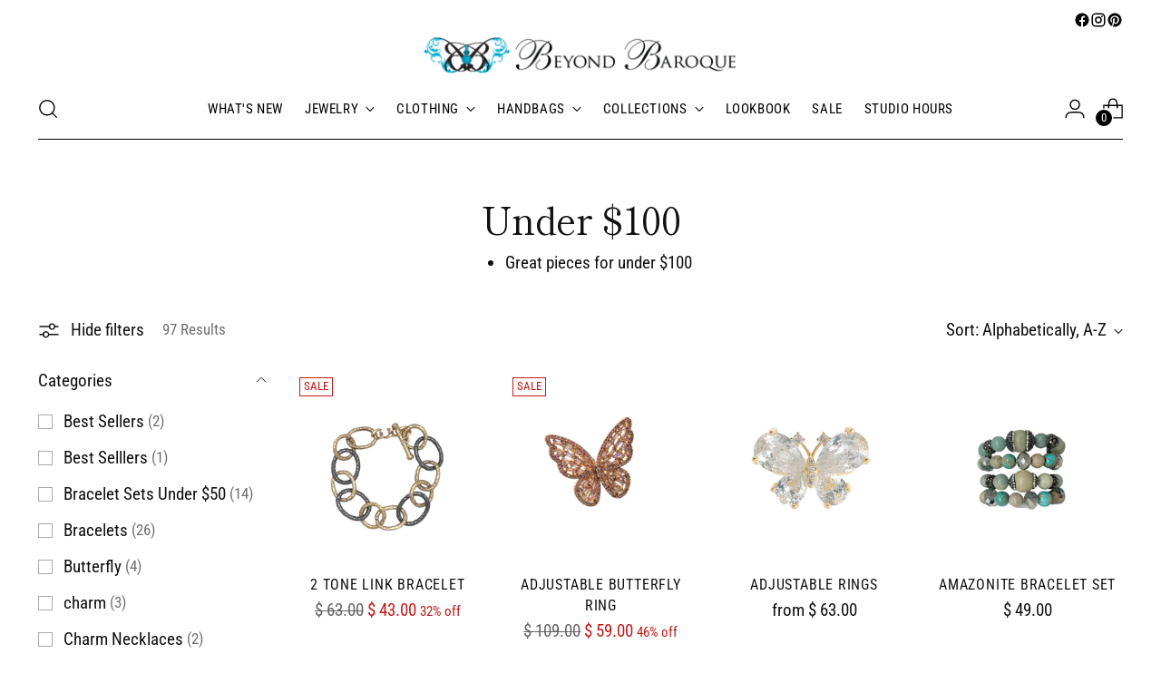

--- FILE ---
content_type: text/html; charset=utf-8
request_url: https://www.beyondbaroque.com/collections/under-100
body_size: 47914
content:
<!doctype html>

<!--
  ___                 ___           ___           ___
       /  /\                     /__/\         /  /\         /  /\
      /  /:/_                    \  \:\       /  /:/        /  /::\
     /  /:/ /\  ___     ___       \  \:\     /  /:/        /  /:/\:\
    /  /:/ /:/ /__/\   /  /\  ___  \  \:\   /  /:/  ___   /  /:/  \:\
   /__/:/ /:/  \  \:\ /  /:/ /__/\  \__\:\ /__/:/  /  /\ /__/:/ \__\:\
   \  \:\/:/    \  \:\  /:/  \  \:\ /  /:/ \  \:\ /  /:/ \  \:\ /  /:/
    \  \::/      \  \:\/:/    \  \:\  /:/   \  \:\  /:/   \  \:\  /:/
     \  \:\       \  \::/      \  \:\/:/     \  \:\/:/     \  \:\/:/
      \  \:\       \__\/        \  \::/       \  \::/       \  \::/
       \__\/                     \__\/         \__\/         \__\/

  --------------------------------------------------------------------
  #  Stiletto v3.2.1
  #  Documentation: https://fluorescent.co/help/stiletto/
  #  Purchase: https://themes.shopify.com/themes/stiletto/
  #  A product by Fluorescent: https://fluorescent.co/
  --------------------------------------------------------------------
-->

<html class="no-js" lang="en" style="--announcement-height: 1px;">
  <head>
    <meta charset="UTF-8">
    <meta http-equiv="X-UA-Compatible" content="IE=edge,chrome=1">
    <meta name="viewport" content="width=device-width,initial-scale=1">
    




  <meta name="description" content="&lt;ul&gt;
&lt;li&gt;Great pieces for under $100&lt;/li&gt;
&lt;/ul&gt;">



    <link rel="canonical" href="https://www.beyondbaroque.com/collections/under-100">
    <link rel="preconnect" href="https://cdn.shopify.com" crossorigin><link rel="shortcut icon" href="//www.beyondbaroque.com/cdn/shop/files/beyond-baroque-favicon.png?crop=center&height=32&v=1715870901&width=32" type="image/png"><title>Under $100
&ndash; BEYOND BAROQUE</title>

    





  
  




<meta property="og:url" content="https://www.beyondbaroque.com/collections/under-100">
<meta property="og:site_name" content="BEYOND BAROQUE">
<meta property="og:type" content="website">
<meta property="og:title" content="Under $100">
<meta property="og:description" content="
Great pieces for under $100
">
<meta property="og:image" content="http://www.beyondbaroque.com/cdn/shop/collections/IMG_8184_4becf456-a167-40fb-acd6-d46d1214ae23.JPG?v=1489967009">
<meta property="og:image:secure_url" content="https://www.beyondbaroque.com/cdn/shop/collections/IMG_8184_4becf456-a167-40fb-acd6-d46d1214ae23.JPG?v=1489967009">



<meta name="twitter:title" content="Under $100">
<meta name="twitter:description" content="
Great pieces for under $100
">
<meta name="twitter:card" content="summary_large_image">
<meta name="twitter:image" content="https://www.beyondbaroque.com/cdn/shop/collections/IMG_8184_4becf456-a167-40fb-acd6-d46d1214ae23.JPG?v=1489967009">
<meta name="twitter:image:width" content="480">
<meta name="twitter:image:height" content="480">


    <script>
  console.log('Stiletto v3.2.1 by Fluorescent');

  document.documentElement.className = document.documentElement.className.replace('no-js', '');
  if (window.matchMedia(`(prefers-reduced-motion: reduce)`) === true || window.matchMedia(`(prefers-reduced-motion: reduce)`).matches === true) {
    document.documentElement.classList.add('prefers-reduced-motion');
  } else {
    document.documentElement.classList.add('do-anim');
  }

  window.theme = {
    version: 'v3.2.1',
    themeName: 'Stiletto',
    moneyFormat: "$ {{amount}}",
    strings: {
      name: "BEYOND BAROQUE",
      accessibility: {
        play_video: "Play",
        pause_video: "Pause",
        range_lower: "Lower",
        range_upper: "Upper"
      },
      product: {
        no_shipping_rates: "Shipping rate unavailable",
        country_placeholder: "Country\/Region",
        review: "Write a review"
      },
      products: {
        product: {
          unavailable: "Unavailable",
          unitPrice: "Unit price",
          unitPriceSeparator: "per",
          sku: "SKU"
        }
      },
      cart: {
        editCartNote: "Edit order notes",
        addCartNote: "Add order notes",
        quantityError: "You have the maximum number of this product in your cart"
      },
      pagination: {
        viewing: "You’re viewing {{ of }} of {{ total }}",
        products: "products",
        results: "results"
      }
    },
    routes: {
      root: "/",
      cart: {
        base: "/cart",
        add: "/cart/add",
        change: "/cart/change",
        update: "/cart/update",
        clear: "/cart/clear",
        // Manual routes until Shopify adds support
        shipping: "/cart/shipping_rates",
      },
      // Manual routes until Shopify adds support
      products: "/products",
      productRecommendations: "/recommendations/products",
      predictive_search_url: '/search/suggest',
    },
    icons: {
      chevron: "\u003cspan class=\"icon icon-new icon-chevron \"\u003e\n  \u003csvg viewBox=\"0 0 24 24\" fill=\"none\" xmlns=\"http:\/\/www.w3.org\/2000\/svg\"\u003e\u003cpath d=\"M1.875 7.438 12 17.563 22.125 7.438\" stroke=\"currentColor\" stroke-width=\"2\"\/\u003e\u003c\/svg\u003e\n\u003c\/span\u003e\n",
      close: "\u003cspan class=\"icon icon-new icon-close \"\u003e\n  \u003csvg viewBox=\"0 0 24 24\" fill=\"none\" xmlns=\"http:\/\/www.w3.org\/2000\/svg\"\u003e\u003cpath d=\"M2.66 1.34 2 .68.68 2l.66.66 1.32-1.32zm18.68 21.32.66.66L23.32 22l-.66-.66-1.32 1.32zm1.32-20 .66-.66L22 .68l-.66.66 1.32 1.32zM1.34 21.34.68 22 2 23.32l.66-.66-1.32-1.32zm0-18.68 10 10 1.32-1.32-10-10-1.32 1.32zm11.32 10 10-10-1.32-1.32-10 10 1.32 1.32zm-1.32-1.32-10 10 1.32 1.32 10-10-1.32-1.32zm0 1.32 10 10 1.32-1.32-10-10-1.32 1.32z\" fill=\"currentColor\"\/\u003e\u003c\/svg\u003e\n\u003c\/span\u003e\n",
      zoom: "\u003cspan class=\"icon icon-new icon-zoom \"\u003e\n  \u003csvg viewBox=\"0 0 24 24\" fill=\"none\" xmlns=\"http:\/\/www.w3.org\/2000\/svg\"\u003e\u003cpath d=\"M10.3,19.71c5.21,0,9.44-4.23,9.44-9.44S15.51,.83,10.3,.83,.86,5.05,.86,10.27s4.23,9.44,9.44,9.44Z\" fill=\"none\" stroke=\"currentColor\" stroke-linecap=\"round\" stroke-miterlimit=\"10\" stroke-width=\"1.63\"\/\u003e\n          \u003cpath d=\"M5.05,10.27H15.54\" fill=\"none\" stroke=\"currentColor\" stroke-miterlimit=\"10\" stroke-width=\"1.63\"\/\u003e\n          \u003cpath class=\"cross-up\" d=\"M10.3,5.02V15.51\" fill=\"none\" stroke=\"currentColor\" stroke-miterlimit=\"10\" stroke-width=\"1.63\"\/\u003e\n          \u003cpath d=\"M16.92,16.9l6.49,6.49\" fill=\"none\" stroke=\"currentColor\" stroke-miterlimit=\"10\" stroke-width=\"1.63\"\/\u003e\u003c\/svg\u003e\n\u003c\/span\u003e\n"
    },
    coreData: {
      n: "Stiletto",
      v: "v3.2.1",
    }
  }

  window.theme.searchableFields = "tag,title";

  
</script>

    <style>
  @font-face {
  font-family: "Crimson Pro";
  font-weight: 300;
  font-style: normal;
  font-display: swap;
  src: url("//www.beyondbaroque.com/cdn/fonts/crimson_pro/crimsonpro_n3.bf46e96b41921435f37dbdcc7742aaff2739afd5.woff2") format("woff2"),
       url("//www.beyondbaroque.com/cdn/fonts/crimson_pro/crimsonpro_n3.047f94117903d0e302b3601478ed098841e8ebba.woff") format("woff");
}

  @font-face {
  font-family: "Shippori Mincho";
  font-weight: 400;
  font-style: normal;
  font-display: swap;
  src: url("//www.beyondbaroque.com/cdn/fonts/shippori_mincho/shipporimincho_n4.84f8b7ceff7f95df65cde9ab1ed190e83a4f5b7e.woff2") format("woff2"),
       url("//www.beyondbaroque.com/cdn/fonts/shippori_mincho/shipporimincho_n4.2a4eff622a8c9fcdc3c2b98b39815a9acc98b084.woff") format("woff");
}

  
  @font-face {
  font-family: "Roboto Condensed";
  font-weight: 400;
  font-style: normal;
  font-display: swap;
  src: url("//www.beyondbaroque.com/cdn/fonts/roboto_condensed/robotocondensed_n4.01812de96ca5a5e9d19bef3ca9cc80dd1bf6c8b8.woff2") format("woff2"),
       url("//www.beyondbaroque.com/cdn/fonts/roboto_condensed/robotocondensed_n4.3930e6ddba458dc3cb725a82a2668eac3c63c104.woff") format("woff");
}

  @font-face {
  font-family: "Roboto Condensed";
  font-weight: 700;
  font-style: normal;
  font-display: swap;
  src: url("//www.beyondbaroque.com/cdn/fonts/roboto_condensed/robotocondensed_n7.0c73a613503672be244d2f29ab6ddd3fc3cc69ae.woff2") format("woff2"),
       url("//www.beyondbaroque.com/cdn/fonts/roboto_condensed/robotocondensed_n7.ef6ece86ba55f49c27c4904a493c283a40f3a66e.woff") format("woff");
}

  @font-face {
  font-family: "Roboto Condensed";
  font-weight: 400;
  font-style: italic;
  font-display: swap;
  src: url("//www.beyondbaroque.com/cdn/fonts/roboto_condensed/robotocondensed_i4.05c7f163ad2c00a3c4257606d1227691aff9070b.woff2") format("woff2"),
       url("//www.beyondbaroque.com/cdn/fonts/roboto_condensed/robotocondensed_i4.04d9d87e0a45b49fc67a5b9eb5059e1540f5cda3.woff") format("woff");
}

  @font-face {
  font-family: "Roboto Condensed";
  font-weight: 700;
  font-style: italic;
  font-display: swap;
  src: url("//www.beyondbaroque.com/cdn/fonts/roboto_condensed/robotocondensed_i7.bed9f3a01efda68cdff8b63e6195c957a0da68cb.woff2") format("woff2"),
       url("//www.beyondbaroque.com/cdn/fonts/roboto_condensed/robotocondensed_i7.9ca5759a0bcf75a82b270218eab4c83ec254abf8.woff") format("woff");
}


  :root {
    --color-text: #111111;
    --color-text-8-percent: rgba(17, 17, 17, 0.08);  
    --color-text-alpha: rgba(17, 17, 17, 0.35);
    --color-text-meta: rgba(17, 17, 17, 0.6);
    --color-text-link: #000000;
    --color-text-error: #D02F2E;
    --color-text-success: #478947;

    --color-background: #ffffff;
    --color-background-semi-transparent-80: rgba(255, 255, 255, 0.8);
    --color-background-semi-transparent-90: rgba(255, 255, 255, 0.9);

    --color-background-transparent: rgba(255, 255, 255, 0);
    --color-border: #aaaaaa;
    --color-border-meta: rgba(170, 170, 170, 0.6);
    --color-overlay: rgba(0, 0, 0, 0.7);

    --color-background-meta: #f5f5f5;
    --color-background-meta-alpha: rgba(245, 245, 245, 0.6);
    --color-background-darker-meta: #e8e8e8;
    --color-background-darker-meta-alpha: rgba(232, 232, 232, 0.6);
    --color-background-placeholder: #e8e8e8;
    --color-background-placeholder-lighter: #f0f0f0;
    --color-foreground-placeholder: rgba(17, 17, 17, 0.4);

    --color-border-input: #aaaaaa;
    --color-border-input-alpha: rgba(170, 170, 170, 0.25);
    --color-text-input: #111111;
    --color-text-input-alpha: rgba(17, 17, 17, 0.04);

    --color-text-button: #ffffff;

    --color-background-button: #111111;
    --color-background-button-alpha: rgba(17, 17, 17, 0.6);
    --color-background-outline-button-alpha: rgba(17, 17, 17, 0.1);
    --color-background-button-hover: #444444;

    --color-icon: rgba(17, 17, 17, 0.4);
    --color-icon-darker: rgba(17, 17, 17, 0.6);

    --color-text-sale-badge: #C31818;
    --color-background-sold-badge: #414141;
    --color-text-sold-badge: #ffffff;

    --color-text-header: #000000;
    --color-text-header-half-transparent: rgba(0, 0, 0, 0.5);

    --color-background-header: #ffffff;
    --color-background-header-transparent: rgba(255, 255, 255, 0);
    --color-icon-header: #000000;
    --color-shadow-header: rgba(0, 0, 0, 0.15);

    --color-background-footer: #000000;
    --color-text-footer: #ffffff;
    --color-text-footer-subdued: rgba(255, 255, 255, 0.7);

    --color-products-sale-price: #C31818;
    --color-products-rating-star: #000000;

    --color-products-stock-good: #3c9342;
    --color-products-stock-medium: #A77A06;
    --color-products-stock-bad: #A70100;
    --color-products-stock-bad: #A70100;

    --font-logo: "Crimson Pro", serif;
    --font-logo-weight: 300;
    --font-logo-style: normal;
    --logo-text-transform: uppercase;
    --logo-letter-spacing: 0.0em;

    --font-heading: "Shippori Mincho", serif;
    --font-heading-weight: 400;
    --font-heading-style: normal;
    --font-heading-text-transform: none;
    --font-heading-base-letter-spacing: -0.01em;
    --font-heading-base-size: 42px;

    --font-body: "Roboto Condensed", sans-serif;
    --font-body-weight: 400;
    --font-body-style: normal;
    --font-body-italic: italic;
    --font-body-bold-weight: 700;
    --font-body-base-letter-spacing: 0.0em;
    --font-body-base-size: 19px;

    /* Typography */
    --line-height-heading: 1.1;
    --line-height-subheading: 1.33;
    --line-height-body: 1.5;

    --logo-font-size: 
clamp(1.8375rem, 1.5111878453038674rem + 1.3922651933701657vw, 2.625rem)
;

    --font-size-navigation-base: 15px;
    --font-navigation-base-letter-spacing: 0.04em;
    --font-navigation-base-text-transform: uppercase;

    --font-size-heading-display-1: 
clamp(3.346875rem, 3.1021408839779006rem + 1.0441988950276242vw, 3.9375rem)
;
    --font-size-heading-display-2: 
clamp(2.97425625rem, 2.756769198895028rem + 0.9279447513812153vw, 3.499125rem)
;
    --font-size-heading-display-3: 
clamp(2.60297625rem, 2.412638370165746rem + 0.8121082872928178vw, 3.062325rem)
;
    --font-size-heading-1-base: 
clamp(2.23125rem, 2.0680939226519337rem + 0.6961325966850829vw, 2.625rem)
;
    --font-size-heading-2-base: 
clamp(1.95234375rem, 1.809582182320442rem + 0.6091160220994475vw, 2.296875rem)
;
    --font-size-heading-3-base: 
clamp(1.6734375rem, 1.5510704419889503rem + 0.5220994475138121vw, 1.96875rem)
;
    --font-size-heading-4-base: 
clamp(1.30081875rem, 1.2056987569060773rem + 0.4058453038674033vw, 1.530375rem)
;
    --font-size-heading-5-base: 
clamp(1.115625rem, 1.0340469613259669rem + 0.34806629834254144vw, 1.3125rem)
;
    --font-size-heading-6-base: 
clamp(0.9282rem, 0.8603270718232044rem + 0.2895911602209945vw, 1.092rem)
;
    --font-size-body-400: 
clamp(1.87945625rem, 1.838467817679558rem + 0.1748839779005525vw, 1.978375rem)
;
    --font-size-body-350: 
clamp(1.754234375rem, 1.715976864640884rem + 0.16323204419889503vw, 1.8465625rem)
;
    --font-size-body-300: 
clamp(1.6290125rem, 1.59348591160221rem + 0.15158011049723755vw, 1.71475rem)
;
    --font-size-body-250: 
clamp(1.503790625rem, 1.470994958563536rem + 0.1399281767955801vw, 1.5829375rem)
;
    --font-size-body-200: 
clamp(1.37856875rem, 1.3485040055248618rem + 0.12827624309392266vw, 1.451125rem)
;
    --font-size-body-150: 
clamp(1.253346875rem, 1.2260130524861879rem + 0.1166243093922652vw, 1.3193125rem)
;
    --font-size-body-100: 
clamp(1.128125rem, 1.103522099447514rem + 0.10497237569060773vw, 1.1875rem)
;
    --font-size-body-75: 
clamp(1.001775rem, 0.9799276243093923rem + 0.09321546961325967vw, 1.0545rem)
;
    --font-size-body-60: 
clamp(0.927544375rem, 0.9073158701657459rem + 0.08630828729281768vw, 0.9763625rem)
;
    --font-size-body-50: 
clamp(0.876553125rem, 0.8574366712707182rem + 0.08156353591160222vw, 0.9226875rem)
;
    --font-size-body-25: 
clamp(0.81450625rem, 0.796742955801105rem + 0.07579005524861877vw, 0.857375rem)
;
    --font-size-body-20: 
clamp(0.75133125rem, 0.7349457182320442rem + 0.06991160220994475vw, 0.790875rem)
;

    /* Buttons */
    
      --button-padding-multiplier: 1;
      --font-size-button: var(--font-size-body-50);
      --font-size-button-x-small: var(--font-size-body-25);
    

    --font-button-text-transform: uppercase;
    --button-letter-spacing: 0.05em;
    --line-height-button: 1.45;

    /* Product badges */
    
      --font-size-product-badge: var(--font-size-body-20);
    

    --font-product-badge-text-transform: uppercase;

    /* Product listing titles */
    
      --font-size-listing-title: var(--font-size-body-60);
    

    --font-product-listing-title-text-transform: uppercase;
    --font-product-listing-title-base-letter-spacing: 0.05em;

    /* Shopify pay specific */
    --payment-terms-background-color: #f5f5f5;
  }

  @supports not (font-size: clamp(10px, 3.3vw, 20px)) {
    :root {
      --logo-font-size: 
2.23125rem
;
      --font-size-heading-display-1: 
3.6421875rem
;
      --font-size-heading-display-2: 
3.236690625rem
;
      --font-size-heading-display-3: 
2.832650625rem
;
      --font-size-heading-1-base: 
2.428125rem
;
      --font-size-heading-2-base: 
2.124609375rem
;
      --font-size-heading-3-base: 
1.82109375rem
;
      --font-size-heading-4-base: 
1.415596875rem
;
      --font-size-heading-5-base: 
1.2140625rem
;
      --font-size-heading-6-base: 
1.0101rem
;
      --font-size-body-400: 
1.928915625rem
;
      --font-size-body-350: 
1.8003984375rem
;
      --font-size-body-300: 
1.67188125rem
;
      --font-size-body-250: 
1.5433640625rem
;
      --font-size-body-200: 
1.414846875rem
;
      --font-size-body-150: 
1.2863296875rem
;
      --font-size-body-100: 
1.1578125rem
;
      --font-size-body-75: 
1.0281375rem
;
      --font-size-body-60: 
0.9519534375rem
;
      --font-size-body-50: 
0.8996203125rem
;
      --font-size-body-25: 
0.835940625rem
;
      --font-size-body-20: 
0.771103125rem
;
    }
  }.product-badge[data-handle="responsible"]{
        color: #000000;
      }
    
.product-badge[data-handle="best-seller"]{
        color: #7e6b45;
      }
    
.product-badge[data-handle="new"]{
        color: #000000;
      }
    

</style>

<script>
  flu = window.flu || {};
  flu.chunks = {
    photoswipe: "//www.beyondbaroque.com/cdn/shop/t/35/assets/photoswipe-chunk.js?v=18659099751219271031715709695",
    swiper: "//www.beyondbaroque.com/cdn/shop/t/35/assets/swiper-chunk.js?v=73725226959832986321715709695",
    nouislider: "//www.beyondbaroque.com/cdn/shop/t/35/assets/nouislider-chunk.js?v=131351027671466727271715709695",
    polyfillInert: "//www.beyondbaroque.com/cdn/shop/t/35/assets/polyfill-inert-chunk.js?v=9775187524458939151715709695",
    polyfillResizeObserver: "//www.beyondbaroque.com/cdn/shop/t/35/assets/polyfill-resize-observer-chunk.js?v=49253094118087005231715709695",
  };
</script>





  <script type="module" src="//www.beyondbaroque.com/cdn/shop/t/35/assets/theme.min.js?v=110932235491116687521715709696"></script>










<meta name="viewport" content="width=device-width,initial-scale=1">
<script defer>
  var defineVH = function () {
    document.documentElement.style.setProperty('--vh', window.innerHeight * 0.01 + 'px');
  };
  window.addEventListener('resize', defineVH);
  window.addEventListener('orientationchange', defineVH);
  defineVH();
</script>

<link href="//www.beyondbaroque.com/cdn/shop/t/35/assets/theme.css?v=165041051432480678241715709696" rel="stylesheet" type="text/css" media="all" />


<script>window.performance && window.performance.mark && window.performance.mark('shopify.content_for_header.start');</script><meta name="google-site-verification" content="9F59-IviJ7-Z1lSErEuwRPCRcD13BHx8GldMAaLdFEs">
<meta id="shopify-digital-wallet" name="shopify-digital-wallet" content="/11762244/digital_wallets/dialog">
<meta name="shopify-checkout-api-token" content="ac0f1f417d8422686ce857b603e2649a">
<meta id="in-context-paypal-metadata" data-shop-id="11762244" data-venmo-supported="false" data-environment="production" data-locale="en_US" data-paypal-v4="true" data-currency="USD">
<link rel="alternate" type="application/atom+xml" title="Feed" href="/collections/under-100.atom" />
<link rel="next" href="/collections/under-100?page=2">
<link rel="alternate" type="application/json+oembed" href="https://www.beyondbaroque.com/collections/under-100.oembed">
<script async="async" src="/checkouts/internal/preloads.js?locale=en-US"></script>
<link rel="preconnect" href="https://shop.app" crossorigin="anonymous">
<script async="async" src="https://shop.app/checkouts/internal/preloads.js?locale=en-US&shop_id=11762244" crossorigin="anonymous"></script>
<script id="shopify-features" type="application/json">{"accessToken":"ac0f1f417d8422686ce857b603e2649a","betas":["rich-media-storefront-analytics"],"domain":"www.beyondbaroque.com","predictiveSearch":true,"shopId":11762244,"locale":"en"}</script>
<script>var Shopify = Shopify || {};
Shopify.shop = "beyondbaroque.myshopify.com";
Shopify.locale = "en";
Shopify.currency = {"active":"USD","rate":"1.0"};
Shopify.country = "US";
Shopify.theme = {"name":"Stiletto 3.2.1 - TD","id":141382811861,"schema_name":"Stiletto","schema_version":"3.2.1","theme_store_id":1621,"role":"main"};
Shopify.theme.handle = "null";
Shopify.theme.style = {"id":null,"handle":null};
Shopify.cdnHost = "www.beyondbaroque.com/cdn";
Shopify.routes = Shopify.routes || {};
Shopify.routes.root = "/";</script>
<script type="module">!function(o){(o.Shopify=o.Shopify||{}).modules=!0}(window);</script>
<script>!function(o){function n(){var o=[];function n(){o.push(Array.prototype.slice.apply(arguments))}return n.q=o,n}var t=o.Shopify=o.Shopify||{};t.loadFeatures=n(),t.autoloadFeatures=n()}(window);</script>
<script>
  window.ShopifyPay = window.ShopifyPay || {};
  window.ShopifyPay.apiHost = "shop.app\/pay";
  window.ShopifyPay.redirectState = null;
</script>
<script id="shop-js-analytics" type="application/json">{"pageType":"collection"}</script>
<script defer="defer" async type="module" src="//www.beyondbaroque.com/cdn/shopifycloud/shop-js/modules/v2/client.init-shop-cart-sync_BdyHc3Nr.en.esm.js"></script>
<script defer="defer" async type="module" src="//www.beyondbaroque.com/cdn/shopifycloud/shop-js/modules/v2/chunk.common_Daul8nwZ.esm.js"></script>
<script type="module">
  await import("//www.beyondbaroque.com/cdn/shopifycloud/shop-js/modules/v2/client.init-shop-cart-sync_BdyHc3Nr.en.esm.js");
await import("//www.beyondbaroque.com/cdn/shopifycloud/shop-js/modules/v2/chunk.common_Daul8nwZ.esm.js");

  window.Shopify.SignInWithShop?.initShopCartSync?.({"fedCMEnabled":true,"windoidEnabled":true});

</script>
<script>
  window.Shopify = window.Shopify || {};
  if (!window.Shopify.featureAssets) window.Shopify.featureAssets = {};
  window.Shopify.featureAssets['shop-js'] = {"shop-cart-sync":["modules/v2/client.shop-cart-sync_QYOiDySF.en.esm.js","modules/v2/chunk.common_Daul8nwZ.esm.js"],"init-fed-cm":["modules/v2/client.init-fed-cm_DchLp9rc.en.esm.js","modules/v2/chunk.common_Daul8nwZ.esm.js"],"shop-button":["modules/v2/client.shop-button_OV7bAJc5.en.esm.js","modules/v2/chunk.common_Daul8nwZ.esm.js"],"init-windoid":["modules/v2/client.init-windoid_DwxFKQ8e.en.esm.js","modules/v2/chunk.common_Daul8nwZ.esm.js"],"shop-cash-offers":["modules/v2/client.shop-cash-offers_DWtL6Bq3.en.esm.js","modules/v2/chunk.common_Daul8nwZ.esm.js","modules/v2/chunk.modal_CQq8HTM6.esm.js"],"shop-toast-manager":["modules/v2/client.shop-toast-manager_CX9r1SjA.en.esm.js","modules/v2/chunk.common_Daul8nwZ.esm.js"],"init-shop-email-lookup-coordinator":["modules/v2/client.init-shop-email-lookup-coordinator_UhKnw74l.en.esm.js","modules/v2/chunk.common_Daul8nwZ.esm.js"],"pay-button":["modules/v2/client.pay-button_DzxNnLDY.en.esm.js","modules/v2/chunk.common_Daul8nwZ.esm.js"],"avatar":["modules/v2/client.avatar_BTnouDA3.en.esm.js"],"init-shop-cart-sync":["modules/v2/client.init-shop-cart-sync_BdyHc3Nr.en.esm.js","modules/v2/chunk.common_Daul8nwZ.esm.js"],"shop-login-button":["modules/v2/client.shop-login-button_D8B466_1.en.esm.js","modules/v2/chunk.common_Daul8nwZ.esm.js","modules/v2/chunk.modal_CQq8HTM6.esm.js"],"init-customer-accounts-sign-up":["modules/v2/client.init-customer-accounts-sign-up_C8fpPm4i.en.esm.js","modules/v2/client.shop-login-button_D8B466_1.en.esm.js","modules/v2/chunk.common_Daul8nwZ.esm.js","modules/v2/chunk.modal_CQq8HTM6.esm.js"],"init-shop-for-new-customer-accounts":["modules/v2/client.init-shop-for-new-customer-accounts_CVTO0Ztu.en.esm.js","modules/v2/client.shop-login-button_D8B466_1.en.esm.js","modules/v2/chunk.common_Daul8nwZ.esm.js","modules/v2/chunk.modal_CQq8HTM6.esm.js"],"init-customer-accounts":["modules/v2/client.init-customer-accounts_dRgKMfrE.en.esm.js","modules/v2/client.shop-login-button_D8B466_1.en.esm.js","modules/v2/chunk.common_Daul8nwZ.esm.js","modules/v2/chunk.modal_CQq8HTM6.esm.js"],"shop-follow-button":["modules/v2/client.shop-follow-button_CkZpjEct.en.esm.js","modules/v2/chunk.common_Daul8nwZ.esm.js","modules/v2/chunk.modal_CQq8HTM6.esm.js"],"lead-capture":["modules/v2/client.lead-capture_BntHBhfp.en.esm.js","modules/v2/chunk.common_Daul8nwZ.esm.js","modules/v2/chunk.modal_CQq8HTM6.esm.js"],"checkout-modal":["modules/v2/client.checkout-modal_CfxcYbTm.en.esm.js","modules/v2/chunk.common_Daul8nwZ.esm.js","modules/v2/chunk.modal_CQq8HTM6.esm.js"],"shop-login":["modules/v2/client.shop-login_Da4GZ2H6.en.esm.js","modules/v2/chunk.common_Daul8nwZ.esm.js","modules/v2/chunk.modal_CQq8HTM6.esm.js"],"payment-terms":["modules/v2/client.payment-terms_MV4M3zvL.en.esm.js","modules/v2/chunk.common_Daul8nwZ.esm.js","modules/v2/chunk.modal_CQq8HTM6.esm.js"]};
</script>
<script>(function() {
  var isLoaded = false;
  function asyncLoad() {
    if (isLoaded) return;
    isLoaded = true;
    var urls = ["\/\/static.zotabox.com\/5\/8\/58a4ea6edb565a6e0097ac761a05ebb1\/widgets.js?shop=beyondbaroque.myshopify.com","\/\/www.powr.io\/powr.js?powr-token=beyondbaroque.myshopify.com\u0026external-type=shopify\u0026shop=beyondbaroque.myshopify.com","https:\/\/cdn.nfcube.com\/instafeed-990ea62bffa2a27349686a47ed0091bd.js?shop=beyondbaroque.myshopify.com"];
    for (var i = 0; i < urls.length; i++) {
      var s = document.createElement('script');
      s.type = 'text/javascript';
      s.async = true;
      s.src = urls[i];
      var x = document.getElementsByTagName('script')[0];
      x.parentNode.insertBefore(s, x);
    }
  };
  if(window.attachEvent) {
    window.attachEvent('onload', asyncLoad);
  } else {
    window.addEventListener('load', asyncLoad, false);
  }
})();</script>
<script id="__st">var __st={"a":11762244,"offset":-21600,"reqid":"c689d5e7-7aed-476c-93f9-f9b413cacc3d-1768980640","pageurl":"www.beyondbaroque.com\/collections\/under-100","u":"30188eedca4e","p":"collection","rtyp":"collection","rid":321589446};</script>
<script>window.ShopifyPaypalV4VisibilityTracking = true;</script>
<script id="captcha-bootstrap">!function(){'use strict';const t='contact',e='account',n='new_comment',o=[[t,t],['blogs',n],['comments',n],[t,'customer']],c=[[e,'customer_login'],[e,'guest_login'],[e,'recover_customer_password'],[e,'create_customer']],r=t=>t.map((([t,e])=>`form[action*='/${t}']:not([data-nocaptcha='true']) input[name='form_type'][value='${e}']`)).join(','),a=t=>()=>t?[...document.querySelectorAll(t)].map((t=>t.form)):[];function s(){const t=[...o],e=r(t);return a(e)}const i='password',u='form_key',d=['recaptcha-v3-token','g-recaptcha-response','h-captcha-response',i],f=()=>{try{return window.sessionStorage}catch{return}},m='__shopify_v',_=t=>t.elements[u];function p(t,e,n=!1){try{const o=window.sessionStorage,c=JSON.parse(o.getItem(e)),{data:r}=function(t){const{data:e,action:n}=t;return t[m]||n?{data:e,action:n}:{data:t,action:n}}(c);for(const[e,n]of Object.entries(r))t.elements[e]&&(t.elements[e].value=n);n&&o.removeItem(e)}catch(o){console.error('form repopulation failed',{error:o})}}const l='form_type',E='cptcha';function T(t){t.dataset[E]=!0}const w=window,h=w.document,L='Shopify',v='ce_forms',y='captcha';let A=!1;((t,e)=>{const n=(g='f06e6c50-85a8-45c8-87d0-21a2b65856fe',I='https://cdn.shopify.com/shopifycloud/storefront-forms-hcaptcha/ce_storefront_forms_captcha_hcaptcha.v1.5.2.iife.js',D={infoText:'Protected by hCaptcha',privacyText:'Privacy',termsText:'Terms'},(t,e,n)=>{const o=w[L][v],c=o.bindForm;if(c)return c(t,g,e,D).then(n);var r;o.q.push([[t,g,e,D],n]),r=I,A||(h.body.append(Object.assign(h.createElement('script'),{id:'captcha-provider',async:!0,src:r})),A=!0)});var g,I,D;w[L]=w[L]||{},w[L][v]=w[L][v]||{},w[L][v].q=[],w[L][y]=w[L][y]||{},w[L][y].protect=function(t,e){n(t,void 0,e),T(t)},Object.freeze(w[L][y]),function(t,e,n,w,h,L){const[v,y,A,g]=function(t,e,n){const i=e?o:[],u=t?c:[],d=[...i,...u],f=r(d),m=r(i),_=r(d.filter((([t,e])=>n.includes(e))));return[a(f),a(m),a(_),s()]}(w,h,L),I=t=>{const e=t.target;return e instanceof HTMLFormElement?e:e&&e.form},D=t=>v().includes(t);t.addEventListener('submit',(t=>{const e=I(t);if(!e)return;const n=D(e)&&!e.dataset.hcaptchaBound&&!e.dataset.recaptchaBound,o=_(e),c=g().includes(e)&&(!o||!o.value);(n||c)&&t.preventDefault(),c&&!n&&(function(t){try{if(!f())return;!function(t){const e=f();if(!e)return;const n=_(t);if(!n)return;const o=n.value;o&&e.removeItem(o)}(t);const e=Array.from(Array(32),(()=>Math.random().toString(36)[2])).join('');!function(t,e){_(t)||t.append(Object.assign(document.createElement('input'),{type:'hidden',name:u})),t.elements[u].value=e}(t,e),function(t,e){const n=f();if(!n)return;const o=[...t.querySelectorAll(`input[type='${i}']`)].map((({name:t})=>t)),c=[...d,...o],r={};for(const[a,s]of new FormData(t).entries())c.includes(a)||(r[a]=s);n.setItem(e,JSON.stringify({[m]:1,action:t.action,data:r}))}(t,e)}catch(e){console.error('failed to persist form',e)}}(e),e.submit())}));const S=(t,e)=>{t&&!t.dataset[E]&&(n(t,e.some((e=>e===t))),T(t))};for(const o of['focusin','change'])t.addEventListener(o,(t=>{const e=I(t);D(e)&&S(e,y())}));const B=e.get('form_key'),M=e.get(l),P=B&&M;t.addEventListener('DOMContentLoaded',(()=>{const t=y();if(P)for(const e of t)e.elements[l].value===M&&p(e,B);[...new Set([...A(),...v().filter((t=>'true'===t.dataset.shopifyCaptcha))])].forEach((e=>S(e,t)))}))}(h,new URLSearchParams(w.location.search),n,t,e,['guest_login'])})(!0,!0)}();</script>
<script integrity="sha256-4kQ18oKyAcykRKYeNunJcIwy7WH5gtpwJnB7kiuLZ1E=" data-source-attribution="shopify.loadfeatures" defer="defer" src="//www.beyondbaroque.com/cdn/shopifycloud/storefront/assets/storefront/load_feature-a0a9edcb.js" crossorigin="anonymous"></script>
<script crossorigin="anonymous" defer="defer" src="//www.beyondbaroque.com/cdn/shopifycloud/storefront/assets/shopify_pay/storefront-65b4c6d7.js?v=20250812"></script>
<script data-source-attribution="shopify.dynamic_checkout.dynamic.init">var Shopify=Shopify||{};Shopify.PaymentButton=Shopify.PaymentButton||{isStorefrontPortableWallets:!0,init:function(){window.Shopify.PaymentButton.init=function(){};var t=document.createElement("script");t.src="https://www.beyondbaroque.com/cdn/shopifycloud/portable-wallets/latest/portable-wallets.en.js",t.type="module",document.head.appendChild(t)}};
</script>
<script data-source-attribution="shopify.dynamic_checkout.buyer_consent">
  function portableWalletsHideBuyerConsent(e){var t=document.getElementById("shopify-buyer-consent"),n=document.getElementById("shopify-subscription-policy-button");t&&n&&(t.classList.add("hidden"),t.setAttribute("aria-hidden","true"),n.removeEventListener("click",e))}function portableWalletsShowBuyerConsent(e){var t=document.getElementById("shopify-buyer-consent"),n=document.getElementById("shopify-subscription-policy-button");t&&n&&(t.classList.remove("hidden"),t.removeAttribute("aria-hidden"),n.addEventListener("click",e))}window.Shopify?.PaymentButton&&(window.Shopify.PaymentButton.hideBuyerConsent=portableWalletsHideBuyerConsent,window.Shopify.PaymentButton.showBuyerConsent=portableWalletsShowBuyerConsent);
</script>
<script data-source-attribution="shopify.dynamic_checkout.cart.bootstrap">document.addEventListener("DOMContentLoaded",(function(){function t(){return document.querySelector("shopify-accelerated-checkout-cart, shopify-accelerated-checkout")}if(t())Shopify.PaymentButton.init();else{new MutationObserver((function(e,n){t()&&(Shopify.PaymentButton.init(),n.disconnect())})).observe(document.body,{childList:!0,subtree:!0})}}));
</script>
<script id='scb4127' type='text/javascript' async='' src='https://www.beyondbaroque.com/cdn/shopifycloud/privacy-banner/storefront-banner.js'></script><link id="shopify-accelerated-checkout-styles" rel="stylesheet" media="screen" href="https://www.beyondbaroque.com/cdn/shopifycloud/portable-wallets/latest/accelerated-checkout-backwards-compat.css" crossorigin="anonymous">
<style id="shopify-accelerated-checkout-cart">
        #shopify-buyer-consent {
  margin-top: 1em;
  display: inline-block;
  width: 100%;
}

#shopify-buyer-consent.hidden {
  display: none;
}

#shopify-subscription-policy-button {
  background: none;
  border: none;
  padding: 0;
  text-decoration: underline;
  font-size: inherit;
  cursor: pointer;
}

#shopify-subscription-policy-button::before {
  box-shadow: none;
}

      </style>

<script>window.performance && window.performance.mark && window.performance.mark('shopify.content_for_header.end');</script>
  <link href="https://monorail-edge.shopifysvc.com" rel="dns-prefetch">
<script>(function(){if ("sendBeacon" in navigator && "performance" in window) {try {var session_token_from_headers = performance.getEntriesByType('navigation')[0].serverTiming.find(x => x.name == '_s').description;} catch {var session_token_from_headers = undefined;}var session_cookie_matches = document.cookie.match(/_shopify_s=([^;]*)/);var session_token_from_cookie = session_cookie_matches && session_cookie_matches.length === 2 ? session_cookie_matches[1] : "";var session_token = session_token_from_headers || session_token_from_cookie || "";function handle_abandonment_event(e) {var entries = performance.getEntries().filter(function(entry) {return /monorail-edge.shopifysvc.com/.test(entry.name);});if (!window.abandonment_tracked && entries.length === 0) {window.abandonment_tracked = true;var currentMs = Date.now();var navigation_start = performance.timing.navigationStart;var payload = {shop_id: 11762244,url: window.location.href,navigation_start,duration: currentMs - navigation_start,session_token,page_type: "collection"};window.navigator.sendBeacon("https://monorail-edge.shopifysvc.com/v1/produce", JSON.stringify({schema_id: "online_store_buyer_site_abandonment/1.1",payload: payload,metadata: {event_created_at_ms: currentMs,event_sent_at_ms: currentMs}}));}}window.addEventListener('pagehide', handle_abandonment_event);}}());</script>
<script id="web-pixels-manager-setup">(function e(e,d,r,n,o){if(void 0===o&&(o={}),!Boolean(null===(a=null===(i=window.Shopify)||void 0===i?void 0:i.analytics)||void 0===a?void 0:a.replayQueue)){var i,a;window.Shopify=window.Shopify||{};var t=window.Shopify;t.analytics=t.analytics||{};var s=t.analytics;s.replayQueue=[],s.publish=function(e,d,r){return s.replayQueue.push([e,d,r]),!0};try{self.performance.mark("wpm:start")}catch(e){}var l=function(){var e={modern:/Edge?\/(1{2}[4-9]|1[2-9]\d|[2-9]\d{2}|\d{4,})\.\d+(\.\d+|)|Firefox\/(1{2}[4-9]|1[2-9]\d|[2-9]\d{2}|\d{4,})\.\d+(\.\d+|)|Chrom(ium|e)\/(9{2}|\d{3,})\.\d+(\.\d+|)|(Maci|X1{2}).+ Version\/(15\.\d+|(1[6-9]|[2-9]\d|\d{3,})\.\d+)([,.]\d+|)( \(\w+\)|)( Mobile\/\w+|) Safari\/|Chrome.+OPR\/(9{2}|\d{3,})\.\d+\.\d+|(CPU[ +]OS|iPhone[ +]OS|CPU[ +]iPhone|CPU IPhone OS|CPU iPad OS)[ +]+(15[._]\d+|(1[6-9]|[2-9]\d|\d{3,})[._]\d+)([._]\d+|)|Android:?[ /-](13[3-9]|1[4-9]\d|[2-9]\d{2}|\d{4,})(\.\d+|)(\.\d+|)|Android.+Firefox\/(13[5-9]|1[4-9]\d|[2-9]\d{2}|\d{4,})\.\d+(\.\d+|)|Android.+Chrom(ium|e)\/(13[3-9]|1[4-9]\d|[2-9]\d{2}|\d{4,})\.\d+(\.\d+|)|SamsungBrowser\/([2-9]\d|\d{3,})\.\d+/,legacy:/Edge?\/(1[6-9]|[2-9]\d|\d{3,})\.\d+(\.\d+|)|Firefox\/(5[4-9]|[6-9]\d|\d{3,})\.\d+(\.\d+|)|Chrom(ium|e)\/(5[1-9]|[6-9]\d|\d{3,})\.\d+(\.\d+|)([\d.]+$|.*Safari\/(?![\d.]+ Edge\/[\d.]+$))|(Maci|X1{2}).+ Version\/(10\.\d+|(1[1-9]|[2-9]\d|\d{3,})\.\d+)([,.]\d+|)( \(\w+\)|)( Mobile\/\w+|) Safari\/|Chrome.+OPR\/(3[89]|[4-9]\d|\d{3,})\.\d+\.\d+|(CPU[ +]OS|iPhone[ +]OS|CPU[ +]iPhone|CPU IPhone OS|CPU iPad OS)[ +]+(10[._]\d+|(1[1-9]|[2-9]\d|\d{3,})[._]\d+)([._]\d+|)|Android:?[ /-](13[3-9]|1[4-9]\d|[2-9]\d{2}|\d{4,})(\.\d+|)(\.\d+|)|Mobile Safari.+OPR\/([89]\d|\d{3,})\.\d+\.\d+|Android.+Firefox\/(13[5-9]|1[4-9]\d|[2-9]\d{2}|\d{4,})\.\d+(\.\d+|)|Android.+Chrom(ium|e)\/(13[3-9]|1[4-9]\d|[2-9]\d{2}|\d{4,})\.\d+(\.\d+|)|Android.+(UC? ?Browser|UCWEB|U3)[ /]?(15\.([5-9]|\d{2,})|(1[6-9]|[2-9]\d|\d{3,})\.\d+)\.\d+|SamsungBrowser\/(5\.\d+|([6-9]|\d{2,})\.\d+)|Android.+MQ{2}Browser\/(14(\.(9|\d{2,})|)|(1[5-9]|[2-9]\d|\d{3,})(\.\d+|))(\.\d+|)|K[Aa][Ii]OS\/(3\.\d+|([4-9]|\d{2,})\.\d+)(\.\d+|)/},d=e.modern,r=e.legacy,n=navigator.userAgent;return n.match(d)?"modern":n.match(r)?"legacy":"unknown"}(),u="modern"===l?"modern":"legacy",c=(null!=n?n:{modern:"",legacy:""})[u],f=function(e){return[e.baseUrl,"/wpm","/b",e.hashVersion,"modern"===e.buildTarget?"m":"l",".js"].join("")}({baseUrl:d,hashVersion:r,buildTarget:u}),m=function(e){var d=e.version,r=e.bundleTarget,n=e.surface,o=e.pageUrl,i=e.monorailEndpoint;return{emit:function(e){var a=e.status,t=e.errorMsg,s=(new Date).getTime(),l=JSON.stringify({metadata:{event_sent_at_ms:s},events:[{schema_id:"web_pixels_manager_load/3.1",payload:{version:d,bundle_target:r,page_url:o,status:a,surface:n,error_msg:t},metadata:{event_created_at_ms:s}}]});if(!i)return console&&console.warn&&console.warn("[Web Pixels Manager] No Monorail endpoint provided, skipping logging."),!1;try{return self.navigator.sendBeacon.bind(self.navigator)(i,l)}catch(e){}var u=new XMLHttpRequest;try{return u.open("POST",i,!0),u.setRequestHeader("Content-Type","text/plain"),u.send(l),!0}catch(e){return console&&console.warn&&console.warn("[Web Pixels Manager] Got an unhandled error while logging to Monorail."),!1}}}}({version:r,bundleTarget:l,surface:e.surface,pageUrl:self.location.href,monorailEndpoint:e.monorailEndpoint});try{o.browserTarget=l,function(e){var d=e.src,r=e.async,n=void 0===r||r,o=e.onload,i=e.onerror,a=e.sri,t=e.scriptDataAttributes,s=void 0===t?{}:t,l=document.createElement("script"),u=document.querySelector("head"),c=document.querySelector("body");if(l.async=n,l.src=d,a&&(l.integrity=a,l.crossOrigin="anonymous"),s)for(var f in s)if(Object.prototype.hasOwnProperty.call(s,f))try{l.dataset[f]=s[f]}catch(e){}if(o&&l.addEventListener("load",o),i&&l.addEventListener("error",i),u)u.appendChild(l);else{if(!c)throw new Error("Did not find a head or body element to append the script");c.appendChild(l)}}({src:f,async:!0,onload:function(){if(!function(){var e,d;return Boolean(null===(d=null===(e=window.Shopify)||void 0===e?void 0:e.analytics)||void 0===d?void 0:d.initialized)}()){var d=window.webPixelsManager.init(e)||void 0;if(d){var r=window.Shopify.analytics;r.replayQueue.forEach((function(e){var r=e[0],n=e[1],o=e[2];d.publishCustomEvent(r,n,o)})),r.replayQueue=[],r.publish=d.publishCustomEvent,r.visitor=d.visitor,r.initialized=!0}}},onerror:function(){return m.emit({status:"failed",errorMsg:"".concat(f," has failed to load")})},sri:function(e){var d=/^sha384-[A-Za-z0-9+/=]+$/;return"string"==typeof e&&d.test(e)}(c)?c:"",scriptDataAttributes:o}),m.emit({status:"loading"})}catch(e){m.emit({status:"failed",errorMsg:(null==e?void 0:e.message)||"Unknown error"})}}})({shopId: 11762244,storefrontBaseUrl: "https://www.beyondbaroque.com",extensionsBaseUrl: "https://extensions.shopifycdn.com/cdn/shopifycloud/web-pixels-manager",monorailEndpoint: "https://monorail-edge.shopifysvc.com/unstable/produce_batch",surface: "storefront-renderer",enabledBetaFlags: ["2dca8a86"],webPixelsConfigList: [{"id":"505938133","configuration":"{\"config\":\"{\\\"pixel_id\\\":\\\"GT-TWQRF2Q\\\",\\\"target_country\\\":\\\"US\\\",\\\"gtag_events\\\":[{\\\"type\\\":\\\"purchase\\\",\\\"action_label\\\":\\\"MC-YL4DLKSKPG\\\"},{\\\"type\\\":\\\"page_view\\\",\\\"action_label\\\":\\\"MC-YL4DLKSKPG\\\"},{\\\"type\\\":\\\"view_item\\\",\\\"action_label\\\":\\\"MC-YL4DLKSKPG\\\"}],\\\"enable_monitoring_mode\\\":false}\"}","eventPayloadVersion":"v1","runtimeContext":"OPEN","scriptVersion":"b2a88bafab3e21179ed38636efcd8a93","type":"APP","apiClientId":1780363,"privacyPurposes":[],"dataSharingAdjustments":{"protectedCustomerApprovalScopes":["read_customer_address","read_customer_email","read_customer_name","read_customer_personal_data","read_customer_phone"]}},{"id":"170590421","configuration":"{\"pixel_id\":\"671541020268112\",\"pixel_type\":\"facebook_pixel\",\"metaapp_system_user_token\":\"-\"}","eventPayloadVersion":"v1","runtimeContext":"OPEN","scriptVersion":"ca16bc87fe92b6042fbaa3acc2fbdaa6","type":"APP","apiClientId":2329312,"privacyPurposes":["ANALYTICS","MARKETING","SALE_OF_DATA"],"dataSharingAdjustments":{"protectedCustomerApprovalScopes":["read_customer_address","read_customer_email","read_customer_name","read_customer_personal_data","read_customer_phone"]}},{"id":"shopify-app-pixel","configuration":"{}","eventPayloadVersion":"v1","runtimeContext":"STRICT","scriptVersion":"0450","apiClientId":"shopify-pixel","type":"APP","privacyPurposes":["ANALYTICS","MARKETING"]},{"id":"shopify-custom-pixel","eventPayloadVersion":"v1","runtimeContext":"LAX","scriptVersion":"0450","apiClientId":"shopify-pixel","type":"CUSTOM","privacyPurposes":["ANALYTICS","MARKETING"]}],isMerchantRequest: false,initData: {"shop":{"name":"BEYOND BAROQUE","paymentSettings":{"currencyCode":"USD"},"myshopifyDomain":"beyondbaroque.myshopify.com","countryCode":"US","storefrontUrl":"https:\/\/www.beyondbaroque.com"},"customer":null,"cart":null,"checkout":null,"productVariants":[],"purchasingCompany":null},},"https://www.beyondbaroque.com/cdn","fcfee988w5aeb613cpc8e4bc33m6693e112",{"modern":"","legacy":""},{"shopId":"11762244","storefrontBaseUrl":"https:\/\/www.beyondbaroque.com","extensionBaseUrl":"https:\/\/extensions.shopifycdn.com\/cdn\/shopifycloud\/web-pixels-manager","surface":"storefront-renderer","enabledBetaFlags":"[\"2dca8a86\"]","isMerchantRequest":"false","hashVersion":"fcfee988w5aeb613cpc8e4bc33m6693e112","publish":"custom","events":"[[\"page_viewed\",{}],[\"collection_viewed\",{\"collection\":{\"id\":\"321589446\",\"title\":\"Under $100\",\"productVariants\":[{\"price\":{\"amount\":43.0,\"currencyCode\":\"USD\"},\"product\":{\"title\":\"2 Tone Link Bracelet\",\"vendor\":\"Fossick\",\"id\":\"4260425924704\",\"untranslatedTitle\":\"2 Tone Link Bracelet\",\"url\":\"\/products\/2-tone-link-bracelet\",\"type\":\"Bracelets\"},\"id\":\"30741144174688\",\"image\":{\"src\":\"\/\/www.beyondbaroque.com\/cdn\/shop\/files\/F17BA339-BD78-4790-8E12-0F0004834F91.jpg?v=1682361520\"},\"sku\":\"\",\"title\":\"Default Title\",\"untranslatedTitle\":\"Default Title\"},{\"price\":{\"amount\":59.0,\"currencyCode\":\"USD\"},\"product\":{\"title\":\"Adjustable Butterfly Ring\",\"vendor\":\"Tucson\",\"id\":\"4567522312288\",\"untranslatedTitle\":\"Adjustable Butterfly Ring\",\"url\":\"\/products\/adjustable-butterfly-ring\",\"type\":\"Rings\"},\"id\":\"32038415269984\",\"image\":{\"src\":\"\/\/www.beyondbaroque.com\/cdn\/shop\/files\/C1354F70-D424-48BE-8C41-5DC1D28A7486.jpg?v=1682361624\"},\"sku\":\"\",\"title\":\"Default Title\",\"untranslatedTitle\":\"Default Title\"},{\"price\":{\"amount\":89.0,\"currencyCode\":\"USD\"},\"product\":{\"title\":\"Adjustable Rings\",\"vendor\":\"OMG Bling\",\"id\":\"8148139114709\",\"untranslatedTitle\":\"Adjustable Rings\",\"url\":\"\/products\/adjustable-rings\",\"type\":\"Rings\"},\"id\":\"44606920065237\",\"image\":{\"src\":\"\/\/www.beyondbaroque.com\/cdn\/shop\/files\/PhotoRoom_20230907_135248.jpg?v=1694112958\"},\"sku\":\"\",\"title\":\"Butterfly\",\"untranslatedTitle\":\"Butterfly\"},{\"price\":{\"amount\":49.0,\"currencyCode\":\"USD\"},\"product\":{\"title\":\"Amazonite Bracelet Set\",\"vendor\":\"BEYOND BAROQUE\",\"id\":\"8385096810709\",\"untranslatedTitle\":\"Amazonite Bracelet Set\",\"url\":\"\/products\/amazonite-bracelet-set\",\"type\":\"Bracelets\"},\"id\":\"46631233192149\",\"image\":{\"src\":\"\/\/www.beyondbaroque.com\/cdn\/shop\/files\/Photoroom_20240406_123609.jpg?v=1712425411\"},\"sku\":\"\",\"title\":\"Default Title\",\"untranslatedTitle\":\"Default Title\"},{\"price\":{\"amount\":79.0,\"currencyCode\":\"USD\"},\"product\":{\"title\":\"Banded Bottom Top\",\"vendor\":\"GigiModa\",\"id\":\"8031549391061\",\"untranslatedTitle\":\"Banded Bottom Top\",\"url\":\"\/products\/banded-bottom-top\",\"type\":\"Top\"},\"id\":\"44126854152405\",\"image\":{\"src\":\"\/\/www.beyondbaroque.com\/cdn\/shop\/products\/E3579117-B9D0-4D74-90E4-E86020D50DAE.jpg?v=1682358694\"},\"sku\":\"\",\"title\":\"Pink\",\"untranslatedTitle\":\"Pink\"},{\"price\":{\"amount\":43.0,\"currencyCode\":\"USD\"},\"product\":{\"title\":\"Beaded Heart Statement Earring\",\"vendor\":\"Kennze Panne\",\"id\":\"6230358360216\",\"untranslatedTitle\":\"Beaded Heart Statement Earring\",\"url\":\"\/products\/beaded-heart-statement-earring\",\"type\":\"Earrings\"},\"id\":\"37985376403608\",\"image\":{\"src\":\"\/\/www.beyondbaroque.com\/cdn\/shop\/products\/26E54104-893B-4212-9FB8-ADC9F500A372.jpg?v=1611271138\"},\"sku\":\"\",\"title\":\"Default Title\",\"untranslatedTitle\":\"Default Title\"},{\"price\":{\"amount\":89.0,\"currencyCode\":\"USD\"},\"product\":{\"title\":\"Bejeweled Pink Oversized Sweater\",\"vendor\":\"Fate\",\"id\":\"9196918210773\",\"untranslatedTitle\":\"Bejeweled Pink Oversized Sweater\",\"url\":\"\/products\/bejeweled-pink-oversized-sweater\",\"type\":\"Apparel \u0026 Accessories\"},\"id\":\"52448836354261\",\"image\":{\"src\":\"\/\/www.beyondbaroque.com\/cdn\/shop\/files\/Photoroom_20251126_2121272.jpg?v=1764514541\"},\"sku\":null,\"title\":\"Small\",\"untranslatedTitle\":\"Small\"},{\"price\":{\"amount\":63.0,\"currencyCode\":\"USD\"},\"product\":{\"title\":\"Black Modern Bracelet Stack\",\"vendor\":\"BEYOND BAROQUE\",\"id\":\"8399901556949\",\"untranslatedTitle\":\"Black Modern Bracelet Stack\",\"url\":\"\/products\/black-modern-bracelet-stack\",\"type\":\"Bracelets\"},\"id\":\"46742421176533\",\"image\":{\"src\":\"\/\/www.beyondbaroque.com\/cdn\/shop\/files\/Photoroom_20240411_125321.jpg?v=1712886983\"},\"sku\":\"\",\"title\":\"Black Bar\",\"untranslatedTitle\":\"Black Bar\"},{\"price\":{\"amount\":49.0,\"currencyCode\":\"USD\"},\"product\":{\"title\":\"Brown Bracelet Set\",\"vendor\":\"BEYOND BAROQUE\",\"id\":\"4598591160416\",\"untranslatedTitle\":\"Brown Bracelet Set\",\"url\":\"\/products\/brown-bracelet-set\",\"type\":\"Bracelets\"},\"id\":\"32161290027104\",\"image\":{\"src\":\"\/\/www.beyondbaroque.com\/cdn\/shop\/products\/560D5592-2FC4-42E4-ACE4-F446674CB98B.jpg?v=1587908861\"},\"sku\":\"\",\"title\":\"Default Title\",\"untranslatedTitle\":\"Default Title\"},{\"price\":{\"amount\":119.0,\"currencyCode\":\"USD\"},\"product\":{\"title\":\"Buckle Statement Ring\",\"vendor\":\"OMG Bling\",\"id\":\"8871867482325\",\"untranslatedTitle\":\"Buckle Statement Ring\",\"url\":\"\/products\/buckle-statement-ring\",\"type\":\"Rings\"},\"id\":\"50987433033941\",\"image\":{\"src\":\"\/\/www.beyondbaroque.com\/cdn\/shop\/files\/Photoroom_20250122_180938.jpg?v=1737591225\"},\"sku\":\"\",\"title\":\"Default Title\",\"untranslatedTitle\":\"Default Title\"},{\"price\":{\"amount\":45.0,\"currencyCode\":\"USD\"},\"product\":{\"title\":\"Butterfly Earring\",\"vendor\":\"BEYOND BAROQUE\",\"id\":\"8079548645589\",\"untranslatedTitle\":\"Butterfly Earring\",\"url\":\"\/products\/butterfly-earring\",\"type\":\"Earring\"},\"id\":\"44324589895893\",\"image\":{\"src\":\"\/\/www.beyondbaroque.com\/cdn\/shop\/files\/PhotoRoom_20230713_173150.jpg?v=1689292329\"},\"sku\":\"\",\"title\":\"White\",\"untranslatedTitle\":\"White\"},{\"price\":{\"amount\":89.0,\"currencyCode\":\"USD\"},\"product\":{\"title\":\"Butterfly Flutter Earring\",\"vendor\":\"BEYOND BAROQUE\",\"id\":\"8268810354901\",\"untranslatedTitle\":\"Butterfly Flutter Earring\",\"url\":\"\/products\/butterfly-flutter-earring\",\"type\":\"Earrings\"},\"id\":\"45758710972629\",\"image\":{\"src\":\"\/\/www.beyondbaroque.com\/cdn\/shop\/files\/PhotoRoom_20240201_121153.jpg?v=1706811843\"},\"sku\":\"\",\"title\":\"Default Title\",\"untranslatedTitle\":\"Default Title\"},{\"price\":{\"amount\":79.0,\"currencyCode\":\"USD\"},\"product\":{\"title\":\"Butterfly Front Back Chain Earring\",\"vendor\":\"Jola\",\"id\":\"8489271296213\",\"untranslatedTitle\":\"Butterfly Front Back Chain Earring\",\"url\":\"\/products\/butterfly-front-back-chain-earring\",\"type\":\"Earrings\"},\"id\":\"47285054603477\",\"image\":{\"src\":\"\/\/www.beyondbaroque.com\/cdn\/shop\/files\/IMG_7983.jpg?v=1715203473\"},\"sku\":\"\",\"title\":\"White\",\"untranslatedTitle\":\"White\"},{\"price\":{\"amount\":63.0,\"currencyCode\":\"USD\"},\"product\":{\"title\":\"Caged Oxidized Hoop\",\"vendor\":\"Kay\",\"id\":\"1882646675552\",\"untranslatedTitle\":\"Caged Oxidized Hoop\",\"url\":\"\/products\/caged-oxidized-hoop\",\"type\":\"Earrings\"},\"id\":\"18273393016928\",\"image\":{\"src\":\"\/\/www.beyondbaroque.com\/cdn\/shop\/products\/0EDB0F5C-872A-423B-A898-61F24891CD20.jpeg?v=1544470352\"},\"sku\":\"\",\"title\":\"Default Title\",\"untranslatedTitle\":\"Default Title\"},{\"price\":{\"amount\":39.0,\"currencyCode\":\"USD\"},\"product\":{\"title\":\"Candy Necklace Collection\",\"vendor\":\"Ashley\",\"id\":\"9046445031637\",\"untranslatedTitle\":\"Candy Necklace Collection\",\"url\":\"\/products\/candy-necklace-collection\",\"type\":\"Necklaces\"},\"id\":\"51820136792277\",\"image\":{\"src\":\"\/\/www.beyondbaroque.com\/cdn\/shop\/files\/Photoroom_20250802_160429.jpg?v=1754422803\"},\"sku\":null,\"title\":\"Blue\",\"untranslatedTitle\":\"Blue\"},{\"price\":{\"amount\":49.0,\"currencyCode\":\"USD\"},\"product\":{\"title\":\"Citrine And Turquoise Bracelet Set\",\"vendor\":\"BEYOND BAROQUE\",\"id\":\"8385115095253\",\"untranslatedTitle\":\"Citrine And Turquoise Bracelet Set\",\"url\":\"\/products\/citrine-and-turquoise-bracelet-set\",\"type\":\"Bracelets\"},\"id\":\"46631513522389\",\"image\":{\"src\":\"\/\/www.beyondbaroque.com\/cdn\/shop\/files\/Photoroom_20240405_143832.jpg?v=1712426643\"},\"sku\":\"\",\"title\":\"Default Title\",\"untranslatedTitle\":\"Default Title\"},{\"price\":{\"amount\":63.0,\"currencyCode\":\"USD\"},\"product\":{\"title\":\"Clover Clip Earrings\",\"vendor\":\"BEYOND BAROQUE\",\"id\":\"8256067797205\",\"untranslatedTitle\":\"Clover Clip Earrings\",\"url\":\"\/products\/clover-clip-earring\",\"type\":\"Earrings\"},\"id\":\"45627224260821\",\"image\":{\"src\":\"\/\/www.beyondbaroque.com\/cdn\/shop\/files\/PhotoRoom_20240118_135639.jpg?v=1705613718\"},\"sku\":\"\",\"title\":\"Default Title\",\"untranslatedTitle\":\"Default Title\"},{\"price\":{\"amount\":73.0,\"currencyCode\":\"USD\"},\"product\":{\"title\":\"Clover Hoop\",\"vendor\":\"BEYOND BAROQUE\",\"id\":\"5753739673752\",\"untranslatedTitle\":\"Clover Hoop\",\"url\":\"\/products\/clover-hooping\",\"type\":\"Earrings\"},\"id\":\"36249269993624\",\"image\":{\"src\":\"\/\/www.beyondbaroque.com\/cdn\/shop\/products\/F20266D8-8DBD-4DD4-84B8-7F4312D3E27A.jpg?v=1599777716\"},\"sku\":\"\",\"title\":\"Silver\",\"untranslatedTitle\":\"Silver\"},{\"price\":{\"amount\":63.0,\"currencyCode\":\"USD\"},\"product\":{\"title\":\"Colorful Falling Flower Earring\",\"vendor\":\"JoJo\",\"id\":\"8094795268309\",\"untranslatedTitle\":\"Colorful Falling Flower Earring\",\"url\":\"\/products\/colorful-falling-flower-earring\",\"type\":\"Earrings\"},\"id\":\"44494315061461\",\"image\":{\"src\":\"\/\/www.beyondbaroque.com\/cdn\/shop\/files\/PhotoRoom_20230817_145234.jpg?v=1692302941\"},\"sku\":\"\",\"title\":\"Green\",\"untranslatedTitle\":\"Green\"},{\"price\":{\"amount\":63.0,\"currencyCode\":\"USD\"},\"product\":{\"title\":\"Crystal Mesh Envelope Clutch\",\"vendor\":\"A Touch Of Style\",\"id\":\"192124223509\",\"untranslatedTitle\":\"Crystal Mesh Envelope Clutch\",\"url\":\"\/products\/crystal-mesh-envelope-clutch\",\"type\":\"Clutch\"},\"id\":\"2690002845717\",\"image\":{\"src\":\"\/\/www.beyondbaroque.com\/cdn\/shop\/products\/CFA85C90-7BC1-466F-980F-6981E7CD87BF.jpeg?v=1519327657\"},\"sku\":\"\",\"title\":\"Black\",\"untranslatedTitle\":\"Black\"},{\"price\":{\"amount\":43.0,\"currencyCode\":\"USD\"},\"product\":{\"title\":\"CZ Adjustable Heart Ring\",\"vendor\":\"OMG Bling\",\"id\":\"8871847198933\",\"untranslatedTitle\":\"CZ Adjustable Heart Ring\",\"url\":\"\/products\/cz-adjustable-heart-ring\",\"type\":\"Rings\"},\"id\":\"50987370643669\",\"image\":{\"src\":\"\/\/www.beyondbaroque.com\/cdn\/shop\/files\/Photoroom_20250122_172735.jpg?v=1737588642\"},\"sku\":\"\",\"title\":\"Gold\",\"untranslatedTitle\":\"Gold\"},{\"price\":{\"amount\":63.0,\"currencyCode\":\"USD\"},\"product\":{\"title\":\"CZ Clover Flex Bracelet\",\"vendor\":\"2unic\",\"id\":\"8233912828117\",\"untranslatedTitle\":\"CZ Clover Flex Bracelet\",\"url\":\"\/products\/cz-clover-flex-bracelet\",\"type\":\"Bracelets\"},\"id\":\"45340981100757\",\"image\":{\"src\":\"\/\/www.beyondbaroque.com\/cdn\/shop\/files\/PhotoRoom_20231212_115626.jpg?v=1702553166\"},\"sku\":\"\",\"title\":\"Silver\",\"untranslatedTitle\":\"Silver\"},{\"price\":{\"amount\":43.0,\"currencyCode\":\"USD\"},\"product\":{\"title\":\"Cz Dewdrop Earrings\",\"vendor\":\"Bead on Bead\",\"id\":\"7956595802325\",\"untranslatedTitle\":\"Cz Dewdrop Earrings\",\"url\":\"\/products\/cz-dewdrop-earrings\",\"type\":\"Earrings\"},\"id\":\"43916951224533\",\"image\":{\"src\":\"\/\/www.beyondbaroque.com\/cdn\/shop\/products\/199F3D41-B96B-432F-94F3-9A7A1DDA5712.jpg?v=1672415995\"},\"sku\":\"\",\"title\":\"Silver\",\"untranslatedTitle\":\"Silver\"},{\"price\":{\"amount\":89.0,\"currencyCode\":\"USD\"},\"product\":{\"title\":\"CZ Fan Earring\",\"vendor\":\"BEYOND BAROQUE\",\"id\":\"8148109787349\",\"untranslatedTitle\":\"CZ Fan Earring\",\"url\":\"\/products\/cz-fan-earring\",\"type\":\"Earrings\"},\"id\":\"44606914756821\",\"image\":{\"src\":\"\/\/www.beyondbaroque.com\/cdn\/shop\/files\/PhotoRoom_20230906_163451.jpg?v=1694112521\"},\"sku\":\"\",\"title\":\"Default Title\",\"untranslatedTitle\":\"Default Title\"},{\"price\":{\"amount\":79.0,\"currencyCode\":\"USD\"},\"product\":{\"title\":\"CZ Half Hoop\",\"vendor\":\"Zenzii\",\"id\":\"6143809257624\",\"untranslatedTitle\":\"CZ Half Hoop\",\"url\":\"\/products\/cz-half-hoop\",\"type\":\"Earrings\"},\"id\":\"37598935187608\",\"image\":{\"src\":\"\/\/www.beyondbaroque.com\/cdn\/shop\/products\/3CBF27DE-A6F7-4F51-83C7-54F80CE0D307.jpg?v=1607611350\"},\"sku\":\"\",\"title\":\"Gold\",\"untranslatedTitle\":\"Gold\"},{\"price\":{\"amount\":63.0,\"currencyCode\":\"USD\"},\"product\":{\"title\":\"CZ Heart Charm\",\"vendor\":\"Bead on Bead\",\"id\":\"7587672096981\",\"untranslatedTitle\":\"CZ Heart Charm\",\"url\":\"\/products\/cz-heart-charm\",\"type\":\"Charm\"},\"id\":\"42662610370773\",\"image\":{\"src\":\"\/\/www.beyondbaroque.com\/cdn\/shop\/products\/4BA85409-29EF-4938-A3DE-0746CAE91CB8.jpg?v=1646344362\"},\"sku\":\"\",\"title\":\"Default Title\",\"untranslatedTitle\":\"Default Title\"},{\"price\":{\"amount\":43.0,\"currencyCode\":\"USD\"},\"product\":{\"title\":\"CZ Thread Earring\",\"vendor\":\"Zenzii\",\"id\":\"1411765469301\",\"untranslatedTitle\":\"CZ Thread Earring\",\"url\":\"\/products\/cz-thread-earring\",\"type\":\"Earrings\"},\"id\":\"12489623797877\",\"image\":{\"src\":\"\/\/www.beyondbaroque.com\/cdn\/shop\/products\/3A131CB6-1D95-4D7A-857E-8D7E218B615F.jpeg?v=1536858987\"},\"sku\":\"\",\"title\":\"Gold\",\"untranslatedTitle\":\"Gold\"},{\"price\":{\"amount\":63.0,\"currencyCode\":\"USD\"},\"product\":{\"title\":\"Delicate Gold And Pyrite Y Necklace\",\"vendor\":\"Ashley\",\"id\":\"6017387430040\",\"untranslatedTitle\":\"Delicate Gold And Pyrite Y Necklace\",\"url\":\"\/products\/delicate-gold-and-pyrite-y-necklace\",\"type\":\"Necklaces\"},\"id\":\"37182782963864\",\"image\":{\"src\":\"\/\/www.beyondbaroque.com\/cdn\/shop\/products\/IMG_8784_6cbf3141-cdf3-4488-8756-b00a24f2a2b8.jpg?v=1604586891\"},\"sku\":\"\",\"title\":\"Default Title\",\"untranslatedTitle\":\"Default Title\"},{\"price\":{\"amount\":53.0,\"currencyCode\":\"USD\"},\"product\":{\"title\":\"Delicate Tassel Pendant Necklace\",\"vendor\":\"Ashley\",\"id\":\"7943812055253\",\"untranslatedTitle\":\"Delicate Tassel Pendant Necklace\",\"url\":\"\/products\/delicate-tassel-pendant-necklace\",\"type\":\"Necklaces\"},\"id\":\"43876319363285\",\"image\":{\"src\":\"\/\/www.beyondbaroque.com\/cdn\/shop\/products\/00617D30-CFDD-4FDB-9A43-B22CC74E8F0A.png?v=1670452722\"},\"sku\":\"\",\"title\":\"Moon And Stars\",\"untranslatedTitle\":\"Moon And Stars\"},{\"price\":{\"amount\":50.0,\"currencyCode\":\"USD\"},\"product\":{\"title\":\"Desert Sun Bracelet Collection\",\"vendor\":\"Ashley\",\"id\":\"7858055046\",\"untranslatedTitle\":\"Desert Sun Bracelet Collection\",\"url\":\"\/products\/desert-sun-bracelet-collection\",\"type\":\"Bracelets\"},\"id\":\"25507185414\",\"image\":{\"src\":\"\/\/www.beyondbaroque.com\/cdn\/shop\/products\/IMG_4654.JPG?v=1587570508\"},\"sku\":\"\",\"title\":\"Default Title\",\"untranslatedTitle\":\"Default Title\"},{\"price\":{\"amount\":98.0,\"currencyCode\":\"USD\"},\"product\":{\"title\":\"Double Strand Roller Bracelet\",\"vendor\":\"BEYOND BAROQUE\",\"id\":\"1950974836832\",\"untranslatedTitle\":\"Double Strand Roller Bracelet\",\"url\":\"\/products\/double-strand-roller-bracelet\",\"type\":\"Bracelets\"},\"id\":\"43270870892757\",\"image\":{\"src\":\"\/\/www.beyondbaroque.com\/cdn\/shop\/products\/C08B259C-C439-437E-9F4F-1A7A31EB5306.jpg?v=1701398115\"},\"sku\":\"\",\"title\":\"Rose Gold\/Gold\",\"untranslatedTitle\":\"Rose Gold\/Gold\"},{\"price\":{\"amount\":63.0,\"currencyCode\":\"USD\"},\"product\":{\"title\":\"Enamel Butterfly Charm\",\"vendor\":\"BEYOND BAROQUE\",\"id\":\"5370555465880\",\"untranslatedTitle\":\"Enamel Butterfly Charm\",\"url\":\"\/products\/enamel-butterfly-charm\",\"type\":\"Charm\"},\"id\":\"34836388249752\",\"image\":{\"src\":\"\/\/www.beyondbaroque.com\/cdn\/shop\/products\/91D54017-9AEE-4769-B6DF-9399C9C01577.png?v=1592509473\"},\"sku\":\"\",\"title\":\"White\",\"untranslatedTitle\":\"White\"}]}}]]"});</script><script>
  window.ShopifyAnalytics = window.ShopifyAnalytics || {};
  window.ShopifyAnalytics.meta = window.ShopifyAnalytics.meta || {};
  window.ShopifyAnalytics.meta.currency = 'USD';
  var meta = {"products":[{"id":4260425924704,"gid":"gid:\/\/shopify\/Product\/4260425924704","vendor":"Fossick","type":"Bracelets","handle":"2-tone-link-bracelet","variants":[{"id":30741144174688,"price":4300,"name":"2 Tone Link Bracelet","public_title":null,"sku":""}],"remote":false},{"id":4567522312288,"gid":"gid:\/\/shopify\/Product\/4567522312288","vendor":"Tucson","type":"Rings","handle":"adjustable-butterfly-ring","variants":[{"id":32038415269984,"price":5900,"name":"Adjustable Butterfly Ring","public_title":null,"sku":""}],"remote":false},{"id":8148139114709,"gid":"gid:\/\/shopify\/Product\/8148139114709","vendor":"OMG Bling","type":"Rings","handle":"adjustable-rings","variants":[{"id":44606920065237,"price":8900,"name":"Adjustable Rings - Butterfly","public_title":"Butterfly","sku":""},{"id":44606920098005,"price":6300,"name":"Adjustable Rings - Wrap","public_title":"Wrap","sku":""}],"remote":false},{"id":8385096810709,"gid":"gid:\/\/shopify\/Product\/8385096810709","vendor":"BEYOND BAROQUE","type":"Bracelets","handle":"amazonite-bracelet-set","variants":[{"id":46631233192149,"price":4900,"name":"Amazonite Bracelet Set","public_title":null,"sku":""}],"remote":false},{"id":8031549391061,"gid":"gid:\/\/shopify\/Product\/8031549391061","vendor":"GigiModa","type":"Top","handle":"banded-bottom-top","variants":[{"id":44126854152405,"price":7900,"name":"Banded Bottom Top - Pink","public_title":"Pink","sku":""},{"id":44126854185173,"price":7900,"name":"Banded Bottom Top - Turquoise","public_title":"Turquoise","sku":""},{"id":44126854250709,"price":7900,"name":"Banded Bottom Top - Cream","public_title":"Cream","sku":""},{"id":44126854807765,"price":7900,"name":"Banded Bottom Top - Orange","public_title":"Orange","sku":""},{"id":44406347006165,"price":7900,"name":"Banded Bottom Top - Lime Green","public_title":"Lime Green","sku":"3"},{"id":44406347071701,"price":7900,"name":"Banded Bottom Top - SeaFoam Green","public_title":"SeaFoam Green","sku":"3"}],"remote":false},{"id":6230358360216,"gid":"gid:\/\/shopify\/Product\/6230358360216","vendor":"Kennze Panne","type":"Earrings","handle":"beaded-heart-statement-earring","variants":[{"id":37985376403608,"price":4300,"name":"Beaded Heart Statement Earring","public_title":null,"sku":""}],"remote":false},{"id":9196918210773,"gid":"gid:\/\/shopify\/Product\/9196918210773","vendor":"Fate","type":"Apparel \u0026 Accessories","handle":"bejeweled-pink-oversized-sweater","variants":[{"id":52448836354261,"price":8900,"name":"Bejeweled Pink Oversized Sweater - Small","public_title":"Small","sku":null},{"id":52448836387029,"price":8900,"name":"Bejeweled Pink Oversized Sweater - Medium","public_title":"Medium","sku":null},{"id":52448836419797,"price":8900,"name":"Bejeweled Pink Oversized Sweater - Large","public_title":"Large","sku":null}],"remote":false},{"id":8399901556949,"gid":"gid:\/\/shopify\/Product\/8399901556949","vendor":"BEYOND BAROQUE","type":"Bracelets","handle":"black-modern-bracelet-stack","variants":[{"id":46742421176533,"price":6300,"name":"Black Modern Bracelet Stack - Black Bar","public_title":"Black Bar","sku":""},{"id":46742421209301,"price":8900,"name":"Black Modern Bracelet Stack - Black CZ Clover","public_title":"Black CZ Clover","sku":""},{"id":46742421242069,"price":8900,"name":"Black Modern Bracelet Stack - Green And Mother of Pearl","public_title":"Green And Mother of Pearl","sku":""}],"remote":false},{"id":4598591160416,"gid":"gid:\/\/shopify\/Product\/4598591160416","vendor":"BEYOND BAROQUE","type":"Bracelets","handle":"brown-bracelet-set","variants":[{"id":32161290027104,"price":4900,"name":"Brown Bracelet Set","public_title":null,"sku":""}],"remote":false},{"id":8871867482325,"gid":"gid:\/\/shopify\/Product\/8871867482325","vendor":"OMG Bling","type":"Rings","handle":"buckle-statement-ring","variants":[{"id":50987433033941,"price":11900,"name":"Buckle Statement Ring","public_title":null,"sku":""}],"remote":false},{"id":8079548645589,"gid":"gid:\/\/shopify\/Product\/8079548645589","vendor":"BEYOND BAROQUE","type":"Earring","handle":"butterfly-earring","variants":[{"id":44324589895893,"price":4500,"name":"Butterfly Earring - White","public_title":"White","sku":""},{"id":44324589928661,"price":4500,"name":"Butterfly Earring - Lavendar","public_title":"Lavendar","sku":""},{"id":44324589961429,"price":4500,"name":"Butterfly Earring - Light Pink","public_title":"Light Pink","sku":""},{"id":44324589994197,"price":4500,"name":"Butterfly Earring - Dark Pink","public_title":"Dark Pink","sku":""}],"remote":false},{"id":8268810354901,"gid":"gid:\/\/shopify\/Product\/8268810354901","vendor":"BEYOND BAROQUE","type":"Earrings","handle":"butterfly-flutter-earring","variants":[{"id":45758710972629,"price":8900,"name":"Butterfly Flutter Earring","public_title":null,"sku":""}],"remote":false},{"id":8489271296213,"gid":"gid:\/\/shopify\/Product\/8489271296213","vendor":"Jola","type":"Earrings","handle":"butterfly-front-back-chain-earring","variants":[{"id":47285054603477,"price":7900,"name":"Butterfly Front Back Chain Earring - White","public_title":"White","sku":""},{"id":47285054636245,"price":7900,"name":"Butterfly Front Back Chain Earring - Turquoise","public_title":"Turquoise","sku":""},{"id":47285054669013,"price":7900,"name":"Butterfly Front Back Chain Earring - Green","public_title":"Green","sku":""},{"id":47285054701781,"price":7900,"name":"Butterfly Front Back Chain Earring - Black","public_title":"Black","sku":""}],"remote":false},{"id":1882646675552,"gid":"gid:\/\/shopify\/Product\/1882646675552","vendor":"Kay","type":"Earrings","handle":"caged-oxidized-hoop","variants":[{"id":18273393016928,"price":6300,"name":"Caged Oxidized Hoop","public_title":null,"sku":""}],"remote":false},{"id":9046445031637,"gid":"gid:\/\/shopify\/Product\/9046445031637","vendor":"Ashley","type":"Necklaces","handle":"candy-necklace-collection","variants":[{"id":51820136792277,"price":3900,"name":"Candy Necklace Collection - Blue","public_title":"Blue","sku":null},{"id":51820136825045,"price":3900,"name":"Candy Necklace Collection - Pink","public_title":"Pink","sku":null},{"id":51820136857813,"price":3900,"name":"Candy Necklace Collection - Rainbow","public_title":"Rainbow","sku":null},{"id":51820136890581,"price":3900,"name":"Candy Necklace Collection - Grey","public_title":"Grey","sku":null}],"remote":false},{"id":8385115095253,"gid":"gid:\/\/shopify\/Product\/8385115095253","vendor":"BEYOND BAROQUE","type":"Bracelets","handle":"citrine-and-turquoise-bracelet-set","variants":[{"id":46631513522389,"price":4900,"name":"Citrine And Turquoise Bracelet Set","public_title":null,"sku":""}],"remote":false},{"id":8256067797205,"gid":"gid:\/\/shopify\/Product\/8256067797205","vendor":"BEYOND BAROQUE","type":"Earrings","handle":"clover-clip-earring","variants":[{"id":45627224260821,"price":6300,"name":"Clover Clip Earrings","public_title":null,"sku":""}],"remote":false},{"id":5753739673752,"gid":"gid:\/\/shopify\/Product\/5753739673752","vendor":"BEYOND BAROQUE","type":"Earrings","handle":"clover-hooping","variants":[{"id":36249269993624,"price":7300,"name":"Clover Hoop - Silver","public_title":"Silver","sku":""},{"id":36249270026392,"price":7300,"name":"Clover Hoop - Gold","public_title":"Gold","sku":""}],"remote":false},{"id":8094795268309,"gid":"gid:\/\/shopify\/Product\/8094795268309","vendor":"JoJo","type":"Earrings","handle":"colorful-falling-flower-earring","variants":[{"id":44494315061461,"price":6300,"name":"Colorful Falling Flower Earring - Green","public_title":"Green","sku":""},{"id":44494315421909,"price":6300,"name":"Colorful Falling Flower Earring - Pink","public_title":"Pink","sku":""},{"id":44494315454677,"price":6300,"name":"Colorful Falling Flower Earring - Lilac","public_title":"Lilac","sku":""},{"id":44494315487445,"price":6300,"name":"Colorful Falling Flower Earring - White","public_title":"White","sku":""}],"remote":false},{"id":192124223509,"gid":"gid:\/\/shopify\/Product\/192124223509","vendor":"A Touch Of Style","type":"Clutch","handle":"crystal-mesh-envelope-clutch","variants":[{"id":2690002845717,"price":6300,"name":"Crystal Mesh Envelope Clutch - Black","public_title":"Black","sku":""},{"id":2690002878485,"price":6300,"name":"Crystal Mesh Envelope Clutch - Gunmetal","public_title":"Gunmetal","sku":""},{"id":2690002911253,"price":6300,"name":"Crystal Mesh Envelope Clutch - Silver","public_title":"Silver","sku":""},{"id":2690002944021,"price":6300,"name":"Crystal Mesh Envelope Clutch - AB crystal","public_title":"AB crystal","sku":""}],"remote":false},{"id":8871847198933,"gid":"gid:\/\/shopify\/Product\/8871847198933","vendor":"OMG Bling","type":"Rings","handle":"cz-adjustable-heart-ring","variants":[{"id":50987370643669,"price":4300,"name":"CZ Adjustable Heart Ring - Gold","public_title":"Gold","sku":""}],"remote":false},{"id":8233912828117,"gid":"gid:\/\/shopify\/Product\/8233912828117","vendor":"2unic","type":"Bracelets","handle":"cz-clover-flex-bracelet","variants":[{"id":45340981100757,"price":6300,"name":"CZ Clover Flex Bracelet - Silver","public_title":"Silver","sku":""},{"id":45340981133525,"price":6300,"name":"CZ Clover Flex Bracelet - Gold","public_title":"Gold","sku":""}],"remote":false},{"id":7956595802325,"gid":"gid:\/\/shopify\/Product\/7956595802325","vendor":"Bead on Bead","type":"Earrings","handle":"cz-dewdrop-earrings","variants":[{"id":43916951224533,"price":4300,"name":"Cz Dewdrop Earrings - Silver","public_title":"Silver","sku":""},{"id":43916951257301,"price":4300,"name":"Cz Dewdrop Earrings - Gold","public_title":"Gold","sku":""}],"remote":false},{"id":8148109787349,"gid":"gid:\/\/shopify\/Product\/8148109787349","vendor":"BEYOND BAROQUE","type":"Earrings","handle":"cz-fan-earring","variants":[{"id":44606914756821,"price":8900,"name":"CZ Fan Earring","public_title":null,"sku":""}],"remote":false},{"id":6143809257624,"gid":"gid:\/\/shopify\/Product\/6143809257624","vendor":"Zenzii","type":"Earrings","handle":"cz-half-hoop","variants":[{"id":37598935187608,"price":7900,"name":"CZ Half Hoop - Gold","public_title":"Gold","sku":""},{"id":37598935220376,"price":7900,"name":"CZ Half Hoop - Silver","public_title":"Silver","sku":""}],"remote":false},{"id":7587672096981,"gid":"gid:\/\/shopify\/Product\/7587672096981","vendor":"Bead on Bead","type":"Charm","handle":"cz-heart-charm","variants":[{"id":42662610370773,"price":6300,"name":"CZ Heart Charm","public_title":null,"sku":""}],"remote":false},{"id":1411765469301,"gid":"gid:\/\/shopify\/Product\/1411765469301","vendor":"Zenzii","type":"Earrings","handle":"cz-thread-earring","variants":[{"id":12489623797877,"price":4300,"name":"CZ Thread Earring - Gold","public_title":"Gold","sku":""},{"id":12489634218101,"price":4300,"name":"CZ Thread Earring - Silver","public_title":"Silver","sku":""}],"remote":false},{"id":6017387430040,"gid":"gid:\/\/shopify\/Product\/6017387430040","vendor":"Ashley","type":"Necklaces","handle":"delicate-gold-and-pyrite-y-necklace","variants":[{"id":37182782963864,"price":6300,"name":"Delicate Gold And Pyrite Y Necklace","public_title":null,"sku":""}],"remote":false},{"id":7943812055253,"gid":"gid:\/\/shopify\/Product\/7943812055253","vendor":"Ashley","type":"Necklaces","handle":"delicate-tassel-pendant-necklace","variants":[{"id":43876319363285,"price":5300,"name":"Delicate Tassel Pendant Necklace - Moon And Stars","public_title":"Moon And Stars","sku":""},{"id":43876319396053,"price":5300,"name":"Delicate Tassel Pendant Necklace - Mother Of Pearl Evil Eye","public_title":"Mother Of Pearl Evil Eye","sku":""},{"id":43876319428821,"price":5300,"name":"Delicate Tassel Pendant Necklace - Starburst","public_title":"Starburst","sku":""},{"id":43876319461589,"price":5300,"name":"Delicate Tassel Pendant Necklace - Heart","public_title":"Heart","sku":""}],"remote":false},{"id":7858055046,"gid":"gid:\/\/shopify\/Product\/7858055046","vendor":"Ashley","type":"Bracelets","handle":"desert-sun-bracelet-collection","variants":[{"id":25507185414,"price":5000,"name":"Desert Sun Bracelet Collection","public_title":null,"sku":""}],"remote":false},{"id":1950974836832,"gid":"gid:\/\/shopify\/Product\/1950974836832","vendor":"BEYOND BAROQUE","type":"Bracelets","handle":"double-strand-roller-bracelet","variants":[{"id":43270870892757,"price":9800,"name":"Double Strand Roller Bracelet - Rose Gold\/Gold","public_title":"Rose Gold\/Gold","sku":""},{"id":43270870925525,"price":9800,"name":"Double Strand Roller Bracelet - Silver\/Gold","public_title":"Silver\/Gold","sku":""}],"remote":false},{"id":5370555465880,"gid":"gid:\/\/shopify\/Product\/5370555465880","vendor":"BEYOND BAROQUE","type":"Charm","handle":"enamel-butterfly-charm","variants":[{"id":34836388249752,"price":6300,"name":"Enamel Butterfly Charm - White","public_title":"White","sku":""},{"id":34836388282520,"price":6300,"name":"Enamel Butterfly Charm - Blue","public_title":"Blue","sku":""}],"remote":false}],"page":{"pageType":"collection","resourceType":"collection","resourceId":321589446,"requestId":"c689d5e7-7aed-476c-93f9-f9b413cacc3d-1768980640"}};
  for (var attr in meta) {
    window.ShopifyAnalytics.meta[attr] = meta[attr];
  }
</script>
<script class="analytics">
  (function () {
    var customDocumentWrite = function(content) {
      var jquery = null;

      if (window.jQuery) {
        jquery = window.jQuery;
      } else if (window.Checkout && window.Checkout.$) {
        jquery = window.Checkout.$;
      }

      if (jquery) {
        jquery('body').append(content);
      }
    };

    var hasLoggedConversion = function(token) {
      if (token) {
        return document.cookie.indexOf('loggedConversion=' + token) !== -1;
      }
      return false;
    }

    var setCookieIfConversion = function(token) {
      if (token) {
        var twoMonthsFromNow = new Date(Date.now());
        twoMonthsFromNow.setMonth(twoMonthsFromNow.getMonth() + 2);

        document.cookie = 'loggedConversion=' + token + '; expires=' + twoMonthsFromNow;
      }
    }

    var trekkie = window.ShopifyAnalytics.lib = window.trekkie = window.trekkie || [];
    if (trekkie.integrations) {
      return;
    }
    trekkie.methods = [
      'identify',
      'page',
      'ready',
      'track',
      'trackForm',
      'trackLink'
    ];
    trekkie.factory = function(method) {
      return function() {
        var args = Array.prototype.slice.call(arguments);
        args.unshift(method);
        trekkie.push(args);
        return trekkie;
      };
    };
    for (var i = 0; i < trekkie.methods.length; i++) {
      var key = trekkie.methods[i];
      trekkie[key] = trekkie.factory(key);
    }
    trekkie.load = function(config) {
      trekkie.config = config || {};
      trekkie.config.initialDocumentCookie = document.cookie;
      var first = document.getElementsByTagName('script')[0];
      var script = document.createElement('script');
      script.type = 'text/javascript';
      script.onerror = function(e) {
        var scriptFallback = document.createElement('script');
        scriptFallback.type = 'text/javascript';
        scriptFallback.onerror = function(error) {
                var Monorail = {
      produce: function produce(monorailDomain, schemaId, payload) {
        var currentMs = new Date().getTime();
        var event = {
          schema_id: schemaId,
          payload: payload,
          metadata: {
            event_created_at_ms: currentMs,
            event_sent_at_ms: currentMs
          }
        };
        return Monorail.sendRequest("https://" + monorailDomain + "/v1/produce", JSON.stringify(event));
      },
      sendRequest: function sendRequest(endpointUrl, payload) {
        // Try the sendBeacon API
        if (window && window.navigator && typeof window.navigator.sendBeacon === 'function' && typeof window.Blob === 'function' && !Monorail.isIos12()) {
          var blobData = new window.Blob([payload], {
            type: 'text/plain'
          });

          if (window.navigator.sendBeacon(endpointUrl, blobData)) {
            return true;
          } // sendBeacon was not successful

        } // XHR beacon

        var xhr = new XMLHttpRequest();

        try {
          xhr.open('POST', endpointUrl);
          xhr.setRequestHeader('Content-Type', 'text/plain');
          xhr.send(payload);
        } catch (e) {
          console.log(e);
        }

        return false;
      },
      isIos12: function isIos12() {
        return window.navigator.userAgent.lastIndexOf('iPhone; CPU iPhone OS 12_') !== -1 || window.navigator.userAgent.lastIndexOf('iPad; CPU OS 12_') !== -1;
      }
    };
    Monorail.produce('monorail-edge.shopifysvc.com',
      'trekkie_storefront_load_errors/1.1',
      {shop_id: 11762244,
      theme_id: 141382811861,
      app_name: "storefront",
      context_url: window.location.href,
      source_url: "//www.beyondbaroque.com/cdn/s/trekkie.storefront.cd680fe47e6c39ca5d5df5f0a32d569bc48c0f27.min.js"});

        };
        scriptFallback.async = true;
        scriptFallback.src = '//www.beyondbaroque.com/cdn/s/trekkie.storefront.cd680fe47e6c39ca5d5df5f0a32d569bc48c0f27.min.js';
        first.parentNode.insertBefore(scriptFallback, first);
      };
      script.async = true;
      script.src = '//www.beyondbaroque.com/cdn/s/trekkie.storefront.cd680fe47e6c39ca5d5df5f0a32d569bc48c0f27.min.js';
      first.parentNode.insertBefore(script, first);
    };
    trekkie.load(
      {"Trekkie":{"appName":"storefront","development":false,"defaultAttributes":{"shopId":11762244,"isMerchantRequest":null,"themeId":141382811861,"themeCityHash":"12975804775935981455","contentLanguage":"en","currency":"USD","eventMetadataId":"edf1d470-7bfe-4dbd-aab1-7c614d5c582a"},"isServerSideCookieWritingEnabled":true,"monorailRegion":"shop_domain","enabledBetaFlags":["65f19447"]},"Session Attribution":{},"S2S":{"facebookCapiEnabled":true,"source":"trekkie-storefront-renderer","apiClientId":580111}}
    );

    var loaded = false;
    trekkie.ready(function() {
      if (loaded) return;
      loaded = true;

      window.ShopifyAnalytics.lib = window.trekkie;

      var originalDocumentWrite = document.write;
      document.write = customDocumentWrite;
      try { window.ShopifyAnalytics.merchantGoogleAnalytics.call(this); } catch(error) {};
      document.write = originalDocumentWrite;

      window.ShopifyAnalytics.lib.page(null,{"pageType":"collection","resourceType":"collection","resourceId":321589446,"requestId":"c689d5e7-7aed-476c-93f9-f9b413cacc3d-1768980640","shopifyEmitted":true});

      var match = window.location.pathname.match(/checkouts\/(.+)\/(thank_you|post_purchase)/)
      var token = match? match[1]: undefined;
      if (!hasLoggedConversion(token)) {
        setCookieIfConversion(token);
        window.ShopifyAnalytics.lib.track("Viewed Product Category",{"currency":"USD","category":"Collection: under-100","collectionName":"under-100","collectionId":321589446,"nonInteraction":true},undefined,undefined,{"shopifyEmitted":true});
      }
    });


        var eventsListenerScript = document.createElement('script');
        eventsListenerScript.async = true;
        eventsListenerScript.src = "//www.beyondbaroque.com/cdn/shopifycloud/storefront/assets/shop_events_listener-3da45d37.js";
        document.getElementsByTagName('head')[0].appendChild(eventsListenerScript);

})();</script>
<script
  defer
  src="https://www.beyondbaroque.com/cdn/shopifycloud/perf-kit/shopify-perf-kit-3.0.4.min.js"
  data-application="storefront-renderer"
  data-shop-id="11762244"
  data-render-region="gcp-us-central1"
  data-page-type="collection"
  data-theme-instance-id="141382811861"
  data-theme-name="Stiletto"
  data-theme-version="3.2.1"
  data-monorail-region="shop_domain"
  data-resource-timing-sampling-rate="10"
  data-shs="true"
  data-shs-beacon="true"
  data-shs-export-with-fetch="true"
  data-shs-logs-sample-rate="1"
  data-shs-beacon-endpoint="https://www.beyondbaroque.com/api/collect"
></script>
</head>

  <body class="template-collection">
    <div class="page">
      
        <div class="active" id="page-transition-overlay"></div>
<script>
  var pageTransitionOverlay = document.getElementById("page-transition-overlay"),
      internalReferrer = document.referrer.includes(document.location.origin),
      winPerf = window.performance,
      navTypeLegacy = winPerf && winPerf.navigation && winPerf.navigation.type,
      navType = winPerf && winPerf.getEntriesByType && winPerf.getEntriesByType("navigation")[0] && winPerf.getEntriesByType("navigation")[0].type;

  if (!internalReferrer || navType !== "navigate" || navTypeLegacy !== 0) {
    
    pageTransitionOverlay.className = "active skip-animation";
    setTimeout(function(){
      pageTransitionOverlay.className = "skip-animation";
      setTimeout(function(){ pageTransitionOverlay.className = ""; }, 1);
    }, 1);
  } else { 
    setTimeout(function(){
      pageTransitionOverlay.className = "";
    }, 500);
  }
</script>

      

      <div class="theme-editor-scroll-offset"></div>

      <div class="header__space" data-header-space></div>

      <!-- BEGIN sections: header-group -->
<div id="shopify-section-sections--17715822788821__announcement-bar" class="shopify-section shopify-section-group-header-group announcement-bar__outer-wrapper"><script>
  
  document.documentElement.setAttribute("data-enable-sticky-announcement-bar", "");
</script><div
    
      hidden
    
    class="announcement-bar hidden"
    data-section-id="sections--17715822788821__announcement-bar"
    data-section-type="announcement-bar"
    data-enable-sticky-announcement-bar="desktop-and-mobile"
    data-item-count="0"
    style="
      --color-background: #88e1ea;
      --color-gradient-overlay: #88e1ea;
      --color-gradient-overlay-transparent: rgba(136, 225, 234, 0);
      --color-text: #000000;
    "
  >
    <div class="ui-overlap-wrap">
      <div class="ui-overlap">
        <div class="fader left">
          <button class="slider-nav-button slider-nav-button-prev" title="Previous">
            <span class="icon icon-new icon-chevron ">
  <svg viewBox="0 0 24 24" fill="none" xmlns="http://www.w3.org/2000/svg"><path d="M1.875 7.438 12 17.563 22.125 7.438" stroke="currentColor" stroke-width="2"/></svg>
</span>

          </button>
        </div>
        <div class="ui-overlap-item-clones" aria-hidden="true">
          
        </div>
        <div class="fader right">
          <button class="slider-nav-button slider-nav-button-next" title="Next">
            <span class="icon icon-new icon-chevron ">
  <svg viewBox="0 0 24 24" fill="none" xmlns="http://www.w3.org/2000/svg"><path d="M1.875 7.438 12 17.563 22.125 7.438" stroke="currentColor" stroke-width="2"/></svg>
</span>

          </button>
        </div>
      </div>
    </div>
    <div
      class="swiper"
      data-slider
      data-autoplay-enabled="true"
      data-autoplay-delay="4000"
    >
      <div class="swiper-wrapper">
        
      </div>
    </div>
  </div>
</div><div id="shopify-section-sections--17715822788821__header" class="shopify-section shopify-section-group-header-group header__outer-wrapper"><script>
  
  
    document.documentElement.classList.add("sticky-header-enabled");
  
  
  
    document.body.classList.add("quick-search-position-left");
  
</script><header
  data-section-id="sections--17715822788821__header"
  data-section-type="header"
  
    data-enable-sticky-header="true"
  
  
  class="
    header
    header--layout-logo-center-nav-below
    header--has-logo
    
    
      header--has-transparent-logo
    
    header--has-accounts
    
    
    header--navigation-is-all-caps
    header--has-social-links
    
  "
  
    data-is-sticky="true"
  
  data-navigation-position="below"
  data-logo-position="center"
  style="
    --logo-width: 350px;
    --mobile-logo-width: 250px;
    --color-cart-count-transparent: #000000;
    --color-text-transparent: #ffffff;
    --divider-width: 1px;
  "
>
  <a href="#main" class="header__skip-to-content btn btn--primary btn--small">
    Skip to content
  </a>

  <div class="header__inner">
    <div class="header__row header__row-desktop upper  ">
      <div class="header__row-segment header__row-segment-desktop left">
</div>

      <div class="header__row-segment header__row-segment-desktop header__row-segment-desktop--logo-left right"><ul class="social-icons social-icons--left" data-count="3"><li>
          <a
            href="https://www.facebook.com/beyondbaroquejewelry"
            title="BEYOND BAROQUE on Facebook"
            target="_blank"
            rel="noopener"
          >
            <span class="icon icon-new icon-facebook ">
  <svg viewBox="0 0 24 24" fill="none" xmlns="http://www.w3.org/2000/svg"><path d="M12,2C6.477,2,2,6.477,2,12c0,5.013,3.693,9.153,8.505,9.876V14.65H8.031v-2.629h2.474v-1.749 c0-2.896,1.411-4.167,3.818-4.167c1.153,0,1.762,0.085,2.051,0.124v2.294h-1.642c-1.022,0-1.379,0.969-1.379,2.061v1.437h2.995 l-0.406,2.629h-2.588v7.247C18.235,21.236,22,17.062,22,12C22,6.477,17.523,2,12,2z" fill="currentColor" /></svg>
</span>

          </a>
        </li><li>
          <a
            href="https://www.instagram.com/beyondbaroquejewelry"
            title="BEYOND BAROQUE on Instagram"
            target="_blank"
            rel="noopener"
          >
            <span class="icon icon-new icon-instagram ">
  <svg viewBox="0 0 24 24" fill="none" xmlns="http://www.w3.org/2000/svg"><path d="M7.8,2H16.2C19.4,2 22,4.6 22,7.8V16.2A5.8,5.8 0 0,1 16.2,22H7.8C4.6,22 2,19.4 2,16.2V7.8A5.8,5.8 0 0,1 7.8,2M7.6,4A3.6,3.6 0 0,0 4,7.6V16.4C4,18.39 5.61,20 7.6,20H16.4A3.6,3.6 0 0,0 20,16.4V7.6C20,5.61 18.39,4 16.4,4H7.6M17.25,5.5A1.25,1.25 0 0,1 18.5,6.75A1.25,1.25 0 0,1 17.25,8A1.25,1.25 0 0,1 16,6.75A1.25,1.25 0 0,1 17.25,5.5M12,7A5,5 0 0,1 17,12A5,5 0 0,1 12,17A5,5 0 0,1 7,12A5,5 0 0,1 12,7M12,9A3,3 0 0,0 9,12A3,3 0 0,0 12,15A3,3 0 0,0 15,12A3,3 0 0,0 12,9Z" fill="currentColor" /></svg>
</span>

          </a>
        </li><li>
          <a
            href="https://www.pinterest.com/pencil1/"
            title="BEYOND BAROQUE on Pinterest"
            target="_blank"
            rel="noopener"
          >
            <span class="icon icon-new icon-pinterest ">
  <svg viewBox="0 0 24 24" fill="none" xmlns="http://www.w3.org/2000/svg"><path d="M12,2C6.477,2,2,6.477,2,12c0,4.237,2.636,7.855,6.356,9.312c-0.087-0.791-0.167-2.005,0.035-2.868 c0.182-0.78,1.172-4.971,1.172-4.971s-0.299-0.599-0.299-1.484c0-1.391,0.806-2.428,1.809-2.428c0.853,0,1.265,0.641,1.265,1.408 c0,0.858-0.546,2.141-0.828,3.329c-0.236,0.996,0.499,1.807,1.481,1.807c1.777,0,3.143-1.874,3.143-4.579 c0-2.394-1.72-4.068-4.177-4.068c-2.845,0-4.515,2.134-4.515,4.34c0,0.859,0.331,1.781,0.744,2.282 c0.082,0.099,0.093,0.186,0.069,0.287c-0.076,0.316-0.244,0.995-0.277,1.134c-0.043,0.183-0.145,0.222-0.334,0.133 c-1.249-0.582-2.03-2.408-2.03-3.874c0-3.154,2.292-6.052,6.608-6.052c3.469,0,6.165,2.472,6.165,5.776 c0,3.447-2.173,6.22-5.189,6.22c-1.013,0-1.966-0.527-2.292-1.148c0,0-0.502,1.909-0.623,2.378 c-0.226,0.868-0.835,1.958-1.243,2.622C9.975,21.843,10.969,22,12,22c5.522,0,10-4.478,10-10S17.523,2,12,2z" fill="currentColor" /></svg>
</span>

          </a>
        </li></ul>

        
      </div>
    </div><div class="header__row header__row-desktop logo-only">
        <span class="header__logo">
    <a
      class="header__logo-link"
      href="/"
      
        aria-label="BEYOND BAROQUE"
      
    ><div
    class="
      image
      regular-logo
      
      
      animation--lazy-load
    "
    style=""
  >
    














    

<img
  alt="" 
  class="image__img" 
  fetchpriority="high"
  width="700" 
  height="100" 
  src="//www.beyondbaroque.com/cdn/shop/files/header-desktop-logo.png?v=1717618351&width=320" 
  
  srcset="//www.beyondbaroque.com/cdn/shop/files/header-desktop-logo.png?v=1717618351&width=100 100w, //www.beyondbaroque.com/cdn/shop/files/header-desktop-logo.png?v=1717618351&width=150 150w, //www.beyondbaroque.com/cdn/shop/files/header-desktop-logo.png?v=1717618351&width=200 200w, //www.beyondbaroque.com/cdn/shop/files/header-desktop-logo.png?v=1717618351&width=240 240w, //www.beyondbaroque.com/cdn/shop/files/header-desktop-logo.png?v=1717618351&width=280 280w, //www.beyondbaroque.com/cdn/shop/files/header-desktop-logo.png?v=1717618351&width=300 300w, //www.beyondbaroque.com/cdn/shop/files/header-desktop-logo.png?v=1717618351&width=360 360w, //www.beyondbaroque.com/cdn/shop/files/header-desktop-logo.png?v=1717618351&width=400 400w, //www.beyondbaroque.com/cdn/shop/files/header-desktop-logo.png?v=1717618351&width=450 450w, //www.beyondbaroque.com/cdn/shop/files/header-desktop-logo.png?v=1717618351&width=500 500w, //www.beyondbaroque.com/cdn/shop/files/header-desktop-logo.png?v=1717618351&width=550 550w, //www.beyondbaroque.com/cdn/shop/files/header-desktop-logo.png?v=1717618351&width=600 600w, //www.beyondbaroque.com/cdn/shop/files/header-desktop-logo.png?v=1717618351&width=650 650w, //www.beyondbaroque.com/cdn/shop/files/header-desktop-logo.png?v=1717618351&width=700 700w" 
  sizes="(max-width: 960px) 250px, 350px"
  onload="javascript: this.closest('.image').classList.add('loaded')"
/>
  </div><div
    class="
      image
      transparent-logo
      
      
      animation--lazy-load
    "
    style=""
  >
    














    

<img
  alt="" 
  class="image__img" 
  fetchpriority="high"
  width="700" 
  height="100" 
  src="//www.beyondbaroque.com/cdn/shop/files/header-desktop-logo_rev.png?v=1717618619&width=320" 
  
  srcset="//www.beyondbaroque.com/cdn/shop/files/header-desktop-logo_rev.png?v=1717618619&width=100 100w, //www.beyondbaroque.com/cdn/shop/files/header-desktop-logo_rev.png?v=1717618619&width=150 150w, //www.beyondbaroque.com/cdn/shop/files/header-desktop-logo_rev.png?v=1717618619&width=200 200w, //www.beyondbaroque.com/cdn/shop/files/header-desktop-logo_rev.png?v=1717618619&width=240 240w, //www.beyondbaroque.com/cdn/shop/files/header-desktop-logo_rev.png?v=1717618619&width=280 280w, //www.beyondbaroque.com/cdn/shop/files/header-desktop-logo_rev.png?v=1717618619&width=300 300w, //www.beyondbaroque.com/cdn/shop/files/header-desktop-logo_rev.png?v=1717618619&width=360 360w, //www.beyondbaroque.com/cdn/shop/files/header-desktop-logo_rev.png?v=1717618619&width=400 400w, //www.beyondbaroque.com/cdn/shop/files/header-desktop-logo_rev.png?v=1717618619&width=450 450w, //www.beyondbaroque.com/cdn/shop/files/header-desktop-logo_rev.png?v=1717618619&width=500 500w, //www.beyondbaroque.com/cdn/shop/files/header-desktop-logo_rev.png?v=1717618619&width=550 550w, //www.beyondbaroque.com/cdn/shop/files/header-desktop-logo_rev.png?v=1717618619&width=600 600w, //www.beyondbaroque.com/cdn/shop/files/header-desktop-logo_rev.png?v=1717618619&width=650 650w, //www.beyondbaroque.com/cdn/shop/files/header-desktop-logo_rev.png?v=1717618619&width=700 700w" 
  sizes="(max-width: 960px) 250px, 350px"
  onload="javascript: this.closest('.image').classList.add('loaded')"
/>
  </div></a>
  </span>
      </div><div class="header__row header__row-desktop lower three-segment">
      <div class="header__row-segment header__row-segment-desktop left ">
        <a
    class="
      header__icon-touch
      header__icon-touch--search
      no-transition
    "
    href="/search"
    
      data-search
    
    aria-label="Open search modal"
    aria-controls="MainQuickSearch"
    aria-expanded="false"
  >
    <span
  class="icon-button icon-button-header-search  "
  
>
  <span class="icon-button__icon">
    <span class="icon icon-new icon-header-search ">
  <svg viewBox="0 0 24 24" fill="none" xmlns="http://www.w3.org/2000/svg"><path d="M11.048 17.89a6.923 6.923 0 1 0 0-13.847 6.923 6.923 0 0 0 0 13.847z" stroke="currentColor" stroke-width="1.2" stroke-miterlimit="10" stroke-linecap="round"/>
          <path d="m16 16 4.308 4.308" stroke="currentColor" stroke-width="1.2" stroke-miterlimit="10"/></svg>
</span>

  </span>
</span>

    <span
  class="icon-button icon-button-header-menu-close  "
  
>
  <span class="icon-button__icon">
    <span class="icon icon-new icon-header-menu-close ">
  <svg viewBox="0 0 24 24" fill="none" xmlns="http://www.w3.org/2000/svg"><path d="M18.462 6.479 5.538 19.402M5.538 6.479l12.924 12.923" stroke="currentColor" stroke-width="1.2" stroke-miterlimit="6.667" stroke-linejoin="round"/></svg>
</span>

  </span>
</span>

  </a>

      </div><div
    class="header__links-primary-scroll-container"
    data-scroll-container
    data-at-start="true"
    data-at-end="true"
    data-axis="horizontal"
  >
    <button
      class="scroll-button"
      data-position="start"
      data-direction="backwards"
      title="Previous"
    >
      <span class="icon icon-new icon-chevron ">
  <svg viewBox="0 0 24 24" fill="none" xmlns="http://www.w3.org/2000/svg"><path d="M1.875 7.438 12 17.563 22.125 7.438" stroke="currentColor" stroke-width="2"/></svg>
</span>

    </button>
    <div class="scroll-overflow-indicator-wrap" data-position="start">
      <div class="scroll-overflow-indicator"></div>
    </div>
    <div data-scroll-container-viewport>
      <div class="scroll-sentinal scroll-sentinal--start" data-position="start"></div>
      <nav class="header__links header__links-primary" data-navigation>

<ul class="header__links-list fs-navigation-base">
  

    

    <li
      
    ><a
          href="/collections/whats-new"
          class=""
          data-link
          
        >
          <span class="link-hover">
            What's New
          </span>
        </a></li>
  

    

    <li
      
        data-submenu-parent
      
    ><!-- if top level item is a link, render a clickable anchor link --><a
          class="navigation__submenu-trigger fs-navigation-base no-transition"
          data-link
          data-parent
          
            data-meganav-trigger
            data-meganav-type="full_width_meganav"
            data-meganav-handle="jewelry"
          
          aria-haspopup="true"
          aria-expanded="false"
          aria-controls="jewelry-menu-1"
          
            href="#"
            
          

        >
          <span class="link-hover">
            Jewelry
          </span>
          <span class="header__links-icon">
            <span class="icon icon-new icon-chevron-small ">
  <svg viewBox="0 0 24 24" fill="none" xmlns="http://www.w3.org/2000/svg"><path d="M1.875 7.438 12 17.563 22.125 7.438" stroke="currentColor" stroke-width="2.75"/></svg>
</span>

          </span>
        </a><div
  class="
    meganav
    
    
      animation
      animation--dropdown
    
  "
  id="jewelry-menu-1"
  data-submenu data-hidden="true"
  data-menu-handle="jewelry"
  data-meganav-type=full_width_meganav
  
  style="
  --column-count: 4;
  --columns-width: px;
  
  --secondary-width: 700px;
  --color-promo-text: #ffffff;
  --color-text-overlay-button: #ffffff;
  --color-background-overlay-button: #ffffff;
  --color-background-overlay-outline-button-alpha:
rgba(255, 255, 255, 0.1);
  --overlay-background: #000000;
  
    --overlay-background-gradient: linear-gradient(180deg, rgba(0, 0, 0, 0.1) 22%, rgba(0, 0, 0, 1) 96%);
  
  --overlay-opacity: 0.33;
  "

>
  <div class="meganav__inner">
    
    <div class="meganav__primary">
    <div
  class="meganav__nav with-column-dividers"
  data-column-count="4"
>
  <ul class="meganav__list-parent" depth="0">
    
      <li class="" depth="0">
        <h4>
          <a href="/collections/bracelets-1">Bracelets</a>
        </h4>
        
          <ul depth="1">
            
          </ul>
        
      </li>
    
      <li class="" depth="0">
        <h4>
          <a href="/collections/rings">Rings</a>
        </h4>
        
          <ul depth="1">
            
          </ul>
        
      </li>
    
      <li class="" depth="0">
        <h4>
          <a href="/collections/charms">Charms</a>
        </h4>
        
          <ul depth="1">
            
          </ul>
        
      </li>
    
      <li class=" has-children" depth="0">
        <h4>
          <a href="/collections/earrings">Earrings</a>
        </h4>
        
          <ul depth="1">
            
              <li>
                <a href="/collections/studs">Studs</a>
              </li>
            
              <li>
                <a href="/collections/hoops">Hoops</a>
              </li>
            
              <li>
                <a href="/collections/statement">Statement</a>
              </li>
            
              <li>
                <a href="/collections/gemstone">Gemstone</a>
              </li>
            
              <li>
                <a href="/collections/clip-on">Clip Ons</a>
              </li>
            
          </ul>
        
      </li>
    
      <li class=" has-children" depth="0">
        <h4>
          <a href="/collections/diamond"> Diamond</a>
        </h4>
        
          <ul depth="1">
            
              <li>
                <a href="/collections/diamond-earrings">Earrings</a>
              </li>
            
              <li>
                <a href="/collections/diamond-bracelets">Bracelets</a>
              </li>
            
              <li>
                <a href="/collections/diamond-pendants">Pendants</a>
              </li>
            
              <li>
                <a href="/collections/diamond-necklaces">Necklaces</a>
              </li>
            
          </ul>
        
      </li>
    
      <li class=" has-children" depth="0">
        <h4>
          <a href="/collections/necklaces">Necklaces</a>
        </h4>
        
          <ul depth="1">
            
              <li>
                <a href="/collections/delicate-necklaces">Delicate Necklaces</a>
              </li>
            
              <li>
                <a href="/collections/statement-necklaces">Statement Necklaces</a>
              </li>
            
              <li>
                <a href="/collections/charm-necklaces">Charm Necklaces</a>
              </li>
            
              <li>
                <a href="/collections/pearl-necklaces">Pearl Necklaces</a>
              </li>
            
          </ul>
        
      </li>
    
  </ul>
  
<span class="meganav__column-rule" data-index="1"></span><span class="meganav__column-rule" data-index="2"></span><span class="meganav__column-rule" data-index="3"></span></div>

  </div>
    
  </div>
</div>
</li>
  

    

    <li
      
        data-submenu-parent
      
    ><!-- if top level item is a link, render a clickable anchor link --><a
          class="navigation__submenu-trigger fs-navigation-base no-transition"
          data-link
          data-parent
          
            data-meganav-trigger
            data-meganav-type="full_width_meganav"
            data-meganav-handle="clothing"
          
          aria-haspopup="true"
          aria-expanded="false"
          aria-controls="clothing-menu-2"
          
            href="/collections/clothing"
            
          

        >
          <span class="link-hover">
            Clothing
          </span>
          <span class="header__links-icon">
            <span class="icon icon-new icon-chevron-small ">
  <svg viewBox="0 0 24 24" fill="none" xmlns="http://www.w3.org/2000/svg"><path d="M1.875 7.438 12 17.563 22.125 7.438" stroke="currentColor" stroke-width="2.75"/></svg>
</span>

          </span>
        </a><div
  class="
    meganav
    
    
      animation
      animation--dropdown
    
  "
  id="clothing-menu-2"
  data-submenu data-hidden="true"
  data-menu-handle="clothing"
  data-meganav-type=full_width_meganav
  
  style="
  --column-count: 4;
  --columns-width: px;
  
  --secondary-width: 700px;
  --color-promo-text: #ffffff;
  --color-text-overlay-button: #ffffff;
  --color-background-overlay-button: #ffffff;
  --color-background-overlay-outline-button-alpha:
rgba(255, 255, 255, 0.1);
  --overlay-background: #000000;
  
  --overlay-opacity: 0.3;
  "

>
  <div class="meganav__inner">
    
    <div class="meganav__primary">
    <div
  class="meganav__nav with-column-dividers"
  data-column-count="4"
>
  <ul class="meganav__list-parent" depth="0">
    
      <li class="" depth="0">
        <h4>
          <a href="/collections/tops">Tops</a>
        </h4>
        
          <ul depth="1">
            
          </ul>
        
      </li>
    
      <li class="" depth="0">
        <h4>
          <a href="/collections/skirts">Skirts</a>
        </h4>
        
          <ul depth="1">
            
          </ul>
        
      </li>
    
      <li class="" depth="0">
        <h4>
          <a href="/collections/pants">Pants</a>
        </h4>
        
          <ul depth="1">
            
          </ul>
        
      </li>
    
      <li class="" depth="0">
        <h4>
          <a href="/collections/dresses">Dresses</a>
        </h4>
        
          <ul depth="1">
            
          </ul>
        
      </li>
    
      <li class="" depth="0">
        <h4>
          <a href="/collections/outerwear">Outerwear</a>
        </h4>
        
          <ul depth="1">
            
          </ul>
        
      </li>
    
      <li class="" depth="0">
        <h4>
          <a href="/collections/kimonos">Kimonos</a>
        </h4>
        
          <ul depth="1">
            
          </ul>
        
      </li>
    
      <li class="" depth="0">
        <h4>
          <a href="/collections/fur">Fur</a>
        </h4>
        
          <ul depth="1">
            
          </ul>
        
      </li>
    
      <li class="" depth="0">
        <h4>
          <a href="/collections/sets">Sets</a>
        </h4>
        
          <ul depth="1">
            
          </ul>
        
      </li>
    
      <li class="" depth="0">
        <h4>
          <a href="/collections/cashmere-toppers">Cashmere Toppers</a>
        </h4>
        
          <ul depth="1">
            
          </ul>
        
      </li>
    
      <li class="" depth="0">
        <h4>
          <a href="/collections/scarves">Scarves</a>
        </h4>
        
          <ul depth="1">
            
          </ul>
        
      </li>
    
  </ul>
  
<span class="meganav__column-rule" data-index="1"></span><span class="meganav__column-rule" data-index="2"></span><span class="meganav__column-rule" data-index="3"></span></div>

  </div>
    
  </div>
</div>
</li>
  

    

    <li
      
        data-submenu-parent
      
    ><!-- if top level item is a link, render a clickable anchor link --><a
          class="navigation__submenu-trigger fs-navigation-base no-transition"
          data-link
          data-parent
          
            data-dropdown-trigger
          
          aria-haspopup="true"
          aria-expanded="false"
          aria-controls="handbags-menu-3"
          
            href="#"
            
          

        >
          <span class="link-hover">
            Handbags
          </span>
          <span class="header__links-icon">
            <span class="icon icon-new icon-chevron-small ">
  <svg viewBox="0 0 24 24" fill="none" xmlns="http://www.w3.org/2000/svg"><path d="M1.875 7.438 12 17.563 22.125 7.438" stroke="currentColor" stroke-width="2.75"/></svg>
</span>

          </span>
        </a><div
  class="
    navigation__submenu
    ff-body
    fs-body-100
    
      animation
      animation--dropdown
    
  "
  id="handbags-menu-3"
  data-submenu
  data-depth="1"
  aria-hidden="true"
>
  <ul class="navigation__submenu-list"><li class="navigation__submenu-item"><a
            href="/collections/handbags"
            class=""
            
            data-link
          >
            Handbags
          </a></li><li class="navigation__submenu-item"><a
            href="/collections/clutches"
            class=""
            
            data-link
          >
            Clutches
          </a></li><li class="navigation__submenu-item"><a
            href="/collections/crossbody"
            class=""
            
            data-link
          >
            Crossbody
          </a></li><li class="navigation__submenu-item"><a
            href="/collections/evening"
            class=""
            
            data-link
          >
            Evening
          </a></li><li class="navigation__submenu-item"><a
            href="/collections/purses"
            class=""
            
            data-link
          >
            Purses
          </a></li></ul>
</div>
</li>
  

    

    <li
      
        data-submenu-parent
      
    ><!-- if top level item is a link, render a clickable anchor link --><a
          class="navigation__submenu-trigger fs-navigation-base no-transition"
          data-link
          data-parent
          
            data-dropdown-trigger
          
          aria-haspopup="true"
          aria-expanded="false"
          aria-controls="collections-menu-4"
          
            href="#"
            
          

        >
          <span class="link-hover">
            Collections
          </span>
          <span class="header__links-icon">
            <span class="icon icon-new icon-chevron-small ">
  <svg viewBox="0 0 24 24" fill="none" xmlns="http://www.w3.org/2000/svg"><path d="M1.875 7.438 12 17.563 22.125 7.438" stroke="currentColor" stroke-width="2.75"/></svg>
</span>

          </span>
        </a><div
  class="
    navigation__submenu
    ff-body
    fs-body-100
    
      animation
      animation--dropdown
    
  "
  id="collections-menu-4"
  data-submenu
  data-depth="1"
  aria-hidden="true"
>
  <ul class="navigation__submenu-list"><li class="navigation__submenu-item"><a
            href="/collections/designer-inspired"
            class=""
            
            data-link
          >
            Designer Inspired
          </a></li><li class="navigation__submenu-item"><a
            href="/collections/vintage-jewelry"
            class=""
            
            data-link
          >
            Vintage Jewelry
          </a></li><li class="navigation__submenu-item"><a
            href="/collections/bracelet-sets-under-50"
            class=""
            
            data-link
          >
            Bracelet Sets Under $50
          </a></li><li class="navigation__submenu-item"><a
            href="/collections/14-karat-jewelry"
            class=""
            
            data-link
          >
             14 Karat Jewelry
          </a></li><li class="navigation__submenu-item"><a
            href="/collections/monograms-and-initials"
            class=""
            
            data-link
          >
            Monograms and Initials
          </a></li></ul>
</div>
</li>
  

    

    <li
      
    ><a
          href="/collections/lookbook"
          class=""
          data-link
          
        >
          <span class="link-hover">
            Lookbook
          </span>
        </a></li>
  

    

    <li
      
    ><a
          href="/collections/sale"
          class=""
          data-link
          
        >
          <span class="link-hover">
            Sale
          </span>
        </a></li>
  

    

    <li
      
    ><a
          href="/pages/stuido-hours"
          class=""
          data-link
          
        >
          <span class="link-hover">
            Studio Hours
          </span>
        </a></li>
  
</ul>

</nav>
      <div class="scroll-sentinal scroll-sentinal--end" data-position="end"></div>
    </div>
    <div class="scroll-overflow-indicator-wrap" data-position="end">
      <div class="scroll-overflow-indicator"></div>
    </div>
    <button
      class="scroll-button"
      data-position="end"
      data-direction="forwards"
      title="Next"
    >
      <span class="icon icon-new icon-chevron ">
  <svg viewBox="0 0 24 24" fill="none" xmlns="http://www.w3.org/2000/svg"><path d="M1.875 7.438 12 17.563 22.125 7.438" stroke="currentColor" stroke-width="2"/></svg>
</span>

    </button>
  </div>
<div class="header__row-segment header__row-segment-desktop right"><a
    class="header__icon-touch header__icon-touch--account"
    href="/account"
    aria-label="Go to the account page"
  >
    <span
  class="icon-button icon-button-header-account  "
  
>
  <span class="icon-button__icon">
    <span class="icon icon-new icon-header-account ">
  <svg viewBox="0 0 24 24" fill="none" xmlns="http://www.w3.org/2000/svg"><path d="M12 12.413a4.358 4.358 0 1 0 0-8.715 4.358 4.358 0 0 0 0 8.715zM3.488 20.857c0-3.085 1.594-5.61 5.26-5.61h6.503c3.667 0 5.261 2.525 5.261 5.61" stroke="currentColor" stroke-width="1.2" stroke-miterlimit="10"/></svg>
</span>

  </span>
</span>

  </a>
<a
    class="header__icon-touch no-transition"
    href="/cart"
    aria-label="Open cart modal"
    data-js-cart-icon="bag"
  >
    
    <span
  class="icon-button icon-button-header-shopping-bag  "
  
>
  <span class="icon-button__icon">
    <span class="icon icon-new icon-header-shopping-bag ">
  <svg viewBox="0 0 24 24" fill="none" xmlns="http://www.w3.org/2000/svg"><path d="M16.148 11.479c-.101-1.428-.125-2.985-.296-4.57C15.577 4.37 14.372 2.64 12 2.64S8.423 4.37 8.148 6.908c-.171 1.586-.195 3.142-.296 4.57" stroke="currentColor" stroke-width="1.2" stroke-miterlimit="10" stroke-linejoin="bevel"/>
          <path d="M20.701 20.438V8.816H3.3v11.622H20.7z" stroke="currentColor" stroke-width="1.2" stroke-miterlimit="10"/></svg>
</span>

  </span>
</span>


    <span data-js-cart-count>0</span>
  </a>
      </div>
    </div>

    <div class="header__row header__row-mobile three-segment"><div class="header__row-segment left">
          <button
    class="header__menu-icon header__icon-touch header__icon-menu"
    aria-label="Open menu modal"
    aria-expanded="false"
    data-aria-label-closed="Open menu modal"
    data-aria-label-opened="Close menu modal"
    data-js-menu-button
  >
    <span
  class="icon-button icon-button-header-menu  "
  
>
  <span class="icon-button__icon">
    <span class="icon icon-new icon-header-menu ">
  <svg viewBox="0 0 24 24" fill="none" xmlns="http://www.w3.org/2000/svg"><path d="M3.692 12.646h16.616M3.692 5.762h16.616M3.692 19.608h16.616" stroke="currentColor" stroke-width="1.2"/></svg>
</span>

  </span>
</span>

    <span
  class="icon-button icon-button-header-menu-close  "
  
>
  <span class="icon-button__icon">
    <span class="icon icon-new icon-header-menu-close ">
  <svg viewBox="0 0 24 24" fill="none" xmlns="http://www.w3.org/2000/svg"><path d="M18.462 6.479 5.538 19.402M5.538 6.479l12.924 12.923" stroke="currentColor" stroke-width="1.2" stroke-miterlimit="6.667" stroke-linejoin="round"/></svg>
</span>

  </span>
</span>

  </button>
        </div>

        <span class="header__logo">
    <a
      class="header__logo-link"
      href="/"
      
        aria-label="BEYOND BAROQUE"
      
    ><div
    class="
      image
      regular-logo
      
      
      animation--lazy-load
    "
    style=""
  >
    














    

<img
  alt="" 
  class="image__img" 
  fetchpriority="high"
  width="700" 
  height="100" 
  src="//www.beyondbaroque.com/cdn/shop/files/header-desktop-logo.png?v=1717618351&width=320" 
  
  srcset="//www.beyondbaroque.com/cdn/shop/files/header-desktop-logo.png?v=1717618351&width=100 100w, //www.beyondbaroque.com/cdn/shop/files/header-desktop-logo.png?v=1717618351&width=150 150w, //www.beyondbaroque.com/cdn/shop/files/header-desktop-logo.png?v=1717618351&width=200 200w, //www.beyondbaroque.com/cdn/shop/files/header-desktop-logo.png?v=1717618351&width=240 240w, //www.beyondbaroque.com/cdn/shop/files/header-desktop-logo.png?v=1717618351&width=280 280w, //www.beyondbaroque.com/cdn/shop/files/header-desktop-logo.png?v=1717618351&width=300 300w, //www.beyondbaroque.com/cdn/shop/files/header-desktop-logo.png?v=1717618351&width=360 360w, //www.beyondbaroque.com/cdn/shop/files/header-desktop-logo.png?v=1717618351&width=400 400w, //www.beyondbaroque.com/cdn/shop/files/header-desktop-logo.png?v=1717618351&width=450 450w, //www.beyondbaroque.com/cdn/shop/files/header-desktop-logo.png?v=1717618351&width=500 500w, //www.beyondbaroque.com/cdn/shop/files/header-desktop-logo.png?v=1717618351&width=550 550w, //www.beyondbaroque.com/cdn/shop/files/header-desktop-logo.png?v=1717618351&width=600 600w, //www.beyondbaroque.com/cdn/shop/files/header-desktop-logo.png?v=1717618351&width=650 650w, //www.beyondbaroque.com/cdn/shop/files/header-desktop-logo.png?v=1717618351&width=700 700w" 
  sizes="(max-width: 960px) 250px, 350px"
  onload="javascript: this.closest('.image').classList.add('loaded')"
/>
  </div><div
    class="
      image
      transparent-logo
      
      
      animation--lazy-load
    "
    style=""
  >
    














    

<img
  alt="" 
  class="image__img" 
  fetchpriority="high"
  width="700" 
  height="100" 
  src="//www.beyondbaroque.com/cdn/shop/files/header-desktop-logo_rev.png?v=1717618619&width=320" 
  
  srcset="//www.beyondbaroque.com/cdn/shop/files/header-desktop-logo_rev.png?v=1717618619&width=100 100w, //www.beyondbaroque.com/cdn/shop/files/header-desktop-logo_rev.png?v=1717618619&width=150 150w, //www.beyondbaroque.com/cdn/shop/files/header-desktop-logo_rev.png?v=1717618619&width=200 200w, //www.beyondbaroque.com/cdn/shop/files/header-desktop-logo_rev.png?v=1717618619&width=240 240w, //www.beyondbaroque.com/cdn/shop/files/header-desktop-logo_rev.png?v=1717618619&width=280 280w, //www.beyondbaroque.com/cdn/shop/files/header-desktop-logo_rev.png?v=1717618619&width=300 300w, //www.beyondbaroque.com/cdn/shop/files/header-desktop-logo_rev.png?v=1717618619&width=360 360w, //www.beyondbaroque.com/cdn/shop/files/header-desktop-logo_rev.png?v=1717618619&width=400 400w, //www.beyondbaroque.com/cdn/shop/files/header-desktop-logo_rev.png?v=1717618619&width=450 450w, //www.beyondbaroque.com/cdn/shop/files/header-desktop-logo_rev.png?v=1717618619&width=500 500w, //www.beyondbaroque.com/cdn/shop/files/header-desktop-logo_rev.png?v=1717618619&width=550 550w, //www.beyondbaroque.com/cdn/shop/files/header-desktop-logo_rev.png?v=1717618619&width=600 600w, //www.beyondbaroque.com/cdn/shop/files/header-desktop-logo_rev.png?v=1717618619&width=650 650w, //www.beyondbaroque.com/cdn/shop/files/header-desktop-logo_rev.png?v=1717618619&width=700 700w" 
  sizes="(max-width: 960px) 250px, 350px"
  onload="javascript: this.closest('.image').classList.add('loaded')"
/>
  </div></a>
  </span>

        <div class="header__row-segment right">
          <a
    class="
      header__icon-touch
      header__icon-touch--search
      no-transition
    "
    href="/search"
    
      data-search
    
    aria-label="Open search modal"
    aria-controls="MainQuickSearch"
    aria-expanded="false"
  >
    <span
  class="icon-button icon-button-header-search  "
  
>
  <span class="icon-button__icon">
    <span class="icon icon-new icon-header-search ">
  <svg viewBox="0 0 24 24" fill="none" xmlns="http://www.w3.org/2000/svg"><path d="M11.048 17.89a6.923 6.923 0 1 0 0-13.847 6.923 6.923 0 0 0 0 13.847z" stroke="currentColor" stroke-width="1.2" stroke-miterlimit="10" stroke-linecap="round"/>
          <path d="m16 16 4.308 4.308" stroke="currentColor" stroke-width="1.2" stroke-miterlimit="10"/></svg>
</span>

  </span>
</span>

    <span
  class="icon-button icon-button-header-menu-close  "
  
>
  <span class="icon-button__icon">
    <span class="icon icon-new icon-header-menu-close ">
  <svg viewBox="0 0 24 24" fill="none" xmlns="http://www.w3.org/2000/svg"><path d="M18.462 6.479 5.538 19.402M5.538 6.479l12.924 12.923" stroke="currentColor" stroke-width="1.2" stroke-miterlimit="6.667" stroke-linejoin="round"/></svg>
</span>

  </span>
</span>

  </a>
<a
    class="header__icon-touch header__icon-touch--account"
    href="/account"
    aria-label="Go to the account page"
  >
    <span
  class="icon-button icon-button-header-account  "
  
>
  <span class="icon-button__icon">
    <span class="icon icon-new icon-header-account ">
  <svg viewBox="0 0 24 24" fill="none" xmlns="http://www.w3.org/2000/svg"><path d="M12 12.413a4.358 4.358 0 1 0 0-8.715 4.358 4.358 0 0 0 0 8.715zM3.488 20.857c0-3.085 1.594-5.61 5.26-5.61h6.503c3.667 0 5.261 2.525 5.261 5.61" stroke="currentColor" stroke-width="1.2" stroke-miterlimit="10"/></svg>
</span>

  </span>
</span>

  </a>
<a
    class="header__icon-touch no-transition"
    href="/cart"
    aria-label="Open cart modal"
    data-js-cart-icon="bag"
  >
    
    <span
  class="icon-button icon-button-header-shopping-bag  "
  
>
  <span class="icon-button__icon">
    <span class="icon icon-new icon-header-shopping-bag ">
  <svg viewBox="0 0 24 24" fill="none" xmlns="http://www.w3.org/2000/svg"><path d="M16.148 11.479c-.101-1.428-.125-2.985-.296-4.57C15.577 4.37 14.372 2.64 12 2.64S8.423 4.37 8.148 6.908c-.171 1.586-.195 3.142-.296 4.57" stroke="currentColor" stroke-width="1.2" stroke-miterlimit="10" stroke-linejoin="bevel"/>
          <path d="M20.701 20.438V8.816H3.3v11.622H20.7z" stroke="currentColor" stroke-width="1.2" stroke-miterlimit="10"/></svg>
</span>

  </span>
</span>


    <span data-js-cart-count>0</span>
  </a>
        </div></div>
  </div>

  <div class="no-js-menu no-js-menu--desktop">
    <nav>
  <ul>
    
      <li>
        <a href="/collections/whats-new">What's New</a>
      </li>
      
    
      <li>
        <a href="#">Jewelry</a>
      </li>
      
        <li>
          <a href="/collections/bracelets-1">Bracelets</a>
        </li>
        
      
        <li>
          <a href="/collections/rings">Rings</a>
        </li>
        
      
        <li>
          <a href="/collections/charms">Charms</a>
        </li>
        
      
        <li>
          <a href="/collections/earrings">Earrings</a>
        </li>
        
          <li>
            <a href="/collections/studs">Studs</a>
          </li>
          
        
          <li>
            <a href="/collections/hoops">Hoops</a>
          </li>
          
        
          <li>
            <a href="/collections/statement">Statement</a>
          </li>
          
        
          <li>
            <a href="/collections/gemstone">Gemstone</a>
          </li>
          
        
          <li>
            <a href="/collections/clip-on">Clip Ons</a>
          </li>
          
        
      
        <li>
          <a href="/collections/diamond"> Diamond</a>
        </li>
        
          <li>
            <a href="/collections/diamond-earrings">Earrings</a>
          </li>
          
        
          <li>
            <a href="/collections/diamond-bracelets">Bracelets</a>
          </li>
          
        
          <li>
            <a href="/collections/diamond-pendants">Pendants</a>
          </li>
          
        
          <li>
            <a href="/collections/diamond-necklaces">Necklaces</a>
          </li>
          
        
      
        <li>
          <a href="/collections/necklaces">Necklaces</a>
        </li>
        
          <li>
            <a href="/collections/delicate-necklaces">Delicate Necklaces</a>
          </li>
          
        
          <li>
            <a href="/collections/statement-necklaces">Statement Necklaces</a>
          </li>
          
        
          <li>
            <a href="/collections/charm-necklaces">Charm Necklaces</a>
          </li>
          
        
          <li>
            <a href="/collections/pearl-necklaces">Pearl Necklaces</a>
          </li>
          
        
      
    
      <li>
        <a href="/collections/clothing">Clothing</a>
      </li>
      
        <li>
          <a href="/collections/tops">Tops</a>
        </li>
        
      
        <li>
          <a href="/collections/skirts">Skirts</a>
        </li>
        
      
        <li>
          <a href="/collections/pants">Pants</a>
        </li>
        
      
        <li>
          <a href="/collections/dresses">Dresses</a>
        </li>
        
      
        <li>
          <a href="/collections/outerwear">Outerwear</a>
        </li>
        
      
        <li>
          <a href="/collections/kimonos">Kimonos</a>
        </li>
        
      
        <li>
          <a href="/collections/fur">Fur</a>
        </li>
        
      
        <li>
          <a href="/collections/sets">Sets</a>
        </li>
        
      
        <li>
          <a href="/collections/cashmere-toppers">Cashmere Toppers</a>
        </li>
        
      
        <li>
          <a href="/collections/scarves">Scarves</a>
        </li>
        
      
    
      <li>
        <a href="#">Handbags</a>
      </li>
      
        <li>
          <a href="/collections/handbags">Handbags</a>
        </li>
        
      
        <li>
          <a href="/collections/clutches">Clutches</a>
        </li>
        
      
        <li>
          <a href="/collections/crossbody">Crossbody</a>
        </li>
        
      
        <li>
          <a href="/collections/evening">Evening</a>
        </li>
        
      
        <li>
          <a href="/collections/purses">Purses</a>
        </li>
        
      
    
      <li>
        <a href="#">Collections</a>
      </li>
      
        <li>
          <a href="/collections/designer-inspired">Designer Inspired</a>
        </li>
        
      
        <li>
          <a href="/collections/vintage-jewelry">Vintage Jewelry</a>
        </li>
        
      
        <li>
          <a href="/collections/bracelet-sets-under-50">Bracelet Sets Under $50</a>
        </li>
        
      
        <li>
          <a href="/collections/14-karat-jewelry"> 14 Karat Jewelry</a>
        </li>
        
      
        <li>
          <a href="/collections/monograms-and-initials">Monograms and Initials</a>
        </li>
        
      
    
      <li>
        <a href="/collections/lookbook">Lookbook</a>
      </li>
      
    
      <li>
        <a href="/collections/sale">Sale</a>
      </li>
      
    
      <li>
        <a href="/pages/stuido-hours">Studio Hours</a>
      </li>
      
    
</ul>
</nav>

  </div>

  

<section
  class="
    drawer-menu
    
      animation
      animation--drawer-menu
    
  "
  data-drawer-menu
  data-scroll-lock-ignore
  style="--item-height: 52px"
>
  <div class="drawer-menu__overlay" data-overlay></div>

  <div class="drawer-menu__panel">
    <div class="drawer-menu__bottom">
      <div class="drawer-menu__all-links" data-depth="0" data-all-links data-in-initial-position="true">
        <div class="drawer-menu__contents" data-scroll-lock-ignore>
          <div class="drawer-menu__main" data-main role="navigation">
            <div class="drawer-menu__links-wrapper animation--drawer-menu-item">
              <ul class="drawer-menu__primary-links" data-depth="0" data-primary-container="true">
                <li
    class="
      drawer-menu__item
      
      
    "
    data-list-item
  >
    <a
      data-item="link"
      class="drawer-menu__link  "
      href="/collections/whats-new"
      
    >
      <div class="drawer-menu__link-title">
        
        

        <span class="">
          What's New
        </span>
      </div></a>

    
</li><li
    class="
      drawer-menu__item
      
      
    "
    data-list-item
  >
    <a
      data-item="parent"
      class="drawer-menu__link no-transition "
      href="#"
      
        data-link="primary"
        aria-haspopup="true"
        aria-expanded="false"
      
    >
      <div class="drawer-menu__link-title">
        
        

        <span class="">
          Jewelry
        </span>
      </div><span class="icon icon-new icon-chevron menu-icon">
  <svg viewBox="0 0 24 24" fill="none" xmlns="http://www.w3.org/2000/svg"><path d="M1.875 7.438 12 17.563 22.125 7.438" stroke="currentColor" stroke-width="2"/></svg>
</span>

</a>

    
<ul class="drawer-menu__list drawer-menu__list--sub drawer-menu-list--1" aria-hidden="true">
        
        
        <li class="drawer-menu__item drawer-menu__item--heading">
          <span
            class="drawer-menu__item--heading-back-link"
            data-item="back"
            aria-label="Back"
          >
            <span class="icon icon-new icon-arrow-long back-link-icon">
  <svg viewBox="0 0 24 24" fill="none" xmlns="http://www.w3.org/2000/svg"><path d="m17.1 18.9 5.9-6.4L17.1 6m5.9 6.4H0" stroke="currentColor" stroke-width="1.1"/></svg>
</span>

          </span>
          <a
            class="drawer-menu__link"
            data-heading="true"
            
              href="#"
            
          >
            <span class="fs-body-300">Jewelry</span>
          </a>
        </li>
        <li
    class="
      drawer-menu__item
      
      
    "
    data-list-item
  >
    <a
      data-item="link"
      class="drawer-menu__link  "
      href="/collections/bracelets-1"
      
    >
      <div class="drawer-menu__link-title">
        
        

        <span class="">
          Bracelets
        </span>
      </div></a>

    
</li><li
    class="
      drawer-menu__item
      
      
    "
    data-list-item
  >
    <a
      data-item="link"
      class="drawer-menu__link  "
      href="/collections/rings"
      
    >
      <div class="drawer-menu__link-title">
        
        

        <span class="">
          Rings
        </span>
      </div></a>

    
</li><li
    class="
      drawer-menu__item
      
      
    "
    data-list-item
  >
    <a
      data-item="link"
      class="drawer-menu__link  "
      href="/collections/charms"
      
    >
      <div class="drawer-menu__link-title">
        
        

        <span class="">
          Charms
        </span>
      </div></a>

    
</li><li
    class="
      drawer-menu__item
      
      
    "
    data-list-item
  >
    <a
      data-item="parent"
      class="drawer-menu__link no-transition "
      href="/collections/earrings"
      
        data-link="primary"
        aria-haspopup="true"
        aria-expanded="false"
      
    >
      <div class="drawer-menu__link-title">
        
        

        <span class="">
          Earrings
        </span>
      </div><span class="icon icon-new icon-chevron menu-icon">
  <svg viewBox="0 0 24 24" fill="none" xmlns="http://www.w3.org/2000/svg"><path d="M1.875 7.438 12 17.563 22.125 7.438" stroke="currentColor" stroke-width="2"/></svg>
</span>

</a>

    
<ul class="drawer-menu__list drawer-menu__list--sub drawer-menu-list--2" aria-hidden="true">
        
        
        <li class="drawer-menu__item drawer-menu__item--heading">
          <span
            class="drawer-menu__item--heading-back-link"
            data-item="back"
            aria-label="Back"
          >
            <span class="icon icon-new icon-arrow-long back-link-icon">
  <svg viewBox="0 0 24 24" fill="none" xmlns="http://www.w3.org/2000/svg"><path d="m17.1 18.9 5.9-6.4L17.1 6m5.9 6.4H0" stroke="currentColor" stroke-width="1.1"/></svg>
</span>

          </span>
          <a
            class="drawer-menu__link"
            data-heading="true"
            
              href="/collections/earrings"
            
          >
            <span class="fs-body-300">Earrings</span>
          </a>
        </li>
        <li
    class="
      drawer-menu__item
      
      
    "
    data-list-item
  >
    <a
      data-item="link"
      class="drawer-menu__link  "
      href="/collections/studs"
      
    >
      <div class="drawer-menu__link-title">
        
        

        <span class="">
          Studs
        </span>
      </div></a>

    
</li><li
    class="
      drawer-menu__item
      
      
    "
    data-list-item
  >
    <a
      data-item="link"
      class="drawer-menu__link  "
      href="/collections/hoops"
      
    >
      <div class="drawer-menu__link-title">
        
        

        <span class="">
          Hoops
        </span>
      </div></a>

    
</li><li
    class="
      drawer-menu__item
      
      
    "
    data-list-item
  >
    <a
      data-item="link"
      class="drawer-menu__link  "
      href="/collections/statement"
      
    >
      <div class="drawer-menu__link-title">
        
        

        <span class="">
          Statement
        </span>
      </div></a>

    
</li><li
    class="
      drawer-menu__item
      
      
    "
    data-list-item
  >
    <a
      data-item="link"
      class="drawer-menu__link  "
      href="/collections/gemstone"
      
    >
      <div class="drawer-menu__link-title">
        
        

        <span class="">
          Gemstone
        </span>
      </div></a>

    
</li><li
    class="
      drawer-menu__item
      
      
    "
    data-list-item
  >
    <a
      data-item="link"
      class="drawer-menu__link  "
      href="/collections/clip-on"
      
    >
      <div class="drawer-menu__link-title">
        
        

        <span class="">
          Clip Ons
        </span>
      </div></a>

    
</li>
      </ul></li><li
    class="
      drawer-menu__item
      
      
    "
    data-list-item
  >
    <a
      data-item="parent"
      class="drawer-menu__link no-transition "
      href="/collections/diamond"
      
        data-link="primary"
        aria-haspopup="true"
        aria-expanded="false"
      
    >
      <div class="drawer-menu__link-title">
        
        

        <span class="">
           Diamond
        </span>
      </div><span class="icon icon-new icon-chevron menu-icon">
  <svg viewBox="0 0 24 24" fill="none" xmlns="http://www.w3.org/2000/svg"><path d="M1.875 7.438 12 17.563 22.125 7.438" stroke="currentColor" stroke-width="2"/></svg>
</span>

</a>

    
<ul class="drawer-menu__list drawer-menu__list--sub drawer-menu-list--2" aria-hidden="true">
        
        
        <li class="drawer-menu__item drawer-menu__item--heading">
          <span
            class="drawer-menu__item--heading-back-link"
            data-item="back"
            aria-label="Back"
          >
            <span class="icon icon-new icon-arrow-long back-link-icon">
  <svg viewBox="0 0 24 24" fill="none" xmlns="http://www.w3.org/2000/svg"><path d="m17.1 18.9 5.9-6.4L17.1 6m5.9 6.4H0" stroke="currentColor" stroke-width="1.1"/></svg>
</span>

          </span>
          <a
            class="drawer-menu__link"
            data-heading="true"
            
              href="/collections/diamond"
            
          >
            <span class="fs-body-300"> Diamond</span>
          </a>
        </li>
        <li
    class="
      drawer-menu__item
      
      
    "
    data-list-item
  >
    <a
      data-item="link"
      class="drawer-menu__link  "
      href="/collections/diamond-earrings"
      
    >
      <div class="drawer-menu__link-title">
        
        

        <span class="">
          Earrings
        </span>
      </div></a>

    
</li><li
    class="
      drawer-menu__item
      
      
    "
    data-list-item
  >
    <a
      data-item="link"
      class="drawer-menu__link  "
      href="/collections/diamond-bracelets"
      
    >
      <div class="drawer-menu__link-title">
        
        

        <span class="">
          Bracelets
        </span>
      </div></a>

    
</li><li
    class="
      drawer-menu__item
      
      
    "
    data-list-item
  >
    <a
      data-item="link"
      class="drawer-menu__link  "
      href="/collections/diamond-pendants"
      
    >
      <div class="drawer-menu__link-title">
        
        

        <span class="">
          Pendants
        </span>
      </div></a>

    
</li><li
    class="
      drawer-menu__item
      
      
    "
    data-list-item
  >
    <a
      data-item="link"
      class="drawer-menu__link  "
      href="/collections/diamond-necklaces"
      
    >
      <div class="drawer-menu__link-title">
        
        

        <span class="">
          Necklaces
        </span>
      </div></a>

    
</li>
      </ul></li><li
    class="
      drawer-menu__item
      
      
    "
    data-list-item
  >
    <a
      data-item="parent"
      class="drawer-menu__link no-transition "
      href="/collections/necklaces"
      
        data-link="primary"
        aria-haspopup="true"
        aria-expanded="false"
      
    >
      <div class="drawer-menu__link-title">
        
        

        <span class="">
          Necklaces
        </span>
      </div><span class="icon icon-new icon-chevron menu-icon">
  <svg viewBox="0 0 24 24" fill="none" xmlns="http://www.w3.org/2000/svg"><path d="M1.875 7.438 12 17.563 22.125 7.438" stroke="currentColor" stroke-width="2"/></svg>
</span>

</a>

    
<ul class="drawer-menu__list drawer-menu__list--sub drawer-menu-list--2" aria-hidden="true">
        
        
        <li class="drawer-menu__item drawer-menu__item--heading">
          <span
            class="drawer-menu__item--heading-back-link"
            data-item="back"
            aria-label="Back"
          >
            <span class="icon icon-new icon-arrow-long back-link-icon">
  <svg viewBox="0 0 24 24" fill="none" xmlns="http://www.w3.org/2000/svg"><path d="m17.1 18.9 5.9-6.4L17.1 6m5.9 6.4H0" stroke="currentColor" stroke-width="1.1"/></svg>
</span>

          </span>
          <a
            class="drawer-menu__link"
            data-heading="true"
            
              href="/collections/necklaces"
            
          >
            <span class="fs-body-300">Necklaces</span>
          </a>
        </li>
        <li
    class="
      drawer-menu__item
      
      
    "
    data-list-item
  >
    <a
      data-item="link"
      class="drawer-menu__link  "
      href="/collections/delicate-necklaces"
      
    >
      <div class="drawer-menu__link-title">
        
        

        <span class="">
          Delicate Necklaces
        </span>
      </div></a>

    
</li><li
    class="
      drawer-menu__item
      
      
    "
    data-list-item
  >
    <a
      data-item="link"
      class="drawer-menu__link  "
      href="/collections/statement-necklaces"
      
    >
      <div class="drawer-menu__link-title">
        
        

        <span class="">
          Statement Necklaces
        </span>
      </div></a>

    
</li><li
    class="
      drawer-menu__item
      
      
    "
    data-list-item
  >
    <a
      data-item="link"
      class="drawer-menu__link  "
      href="/collections/charm-necklaces"
      
    >
      <div class="drawer-menu__link-title">
        
        

        <span class="">
          Charm Necklaces
        </span>
      </div></a>

    
</li><li
    class="
      drawer-menu__item
      
      
    "
    data-list-item
  >
    <a
      data-item="link"
      class="drawer-menu__link  "
      href="/collections/pearl-necklaces"
      
    >
      <div class="drawer-menu__link-title">
        
        

        <span class="">
          Pearl Necklaces
        </span>
      </div></a>

    
</li>
      </ul></li>
      </ul></li><li
    class="
      drawer-menu__item
      
      
    "
    data-list-item
  >
    <a
      data-item="parent"
      class="drawer-menu__link no-transition "
      href="/collections/clothing"
      
        data-link="primary"
        aria-haspopup="true"
        aria-expanded="false"
      
    >
      <div class="drawer-menu__link-title">
        
        

        <span class="">
          Clothing
        </span>
      </div><span class="icon icon-new icon-chevron menu-icon">
  <svg viewBox="0 0 24 24" fill="none" xmlns="http://www.w3.org/2000/svg"><path d="M1.875 7.438 12 17.563 22.125 7.438" stroke="currentColor" stroke-width="2"/></svg>
</span>

</a>

    
<ul class="drawer-menu__list drawer-menu__list--sub drawer-menu-list--1" aria-hidden="true">
        
        
        <li class="drawer-menu__item drawer-menu__item--heading">
          <span
            class="drawer-menu__item--heading-back-link"
            data-item="back"
            aria-label="Back"
          >
            <span class="icon icon-new icon-arrow-long back-link-icon">
  <svg viewBox="0 0 24 24" fill="none" xmlns="http://www.w3.org/2000/svg"><path d="m17.1 18.9 5.9-6.4L17.1 6m5.9 6.4H0" stroke="currentColor" stroke-width="1.1"/></svg>
</span>

          </span>
          <a
            class="drawer-menu__link"
            data-heading="true"
            
              href="/collections/clothing"
            
          >
            <span class="fs-body-300">Clothing</span>
          </a>
        </li>
        <li
    class="
      drawer-menu__item
      
      
    "
    data-list-item
  >
    <a
      data-item="link"
      class="drawer-menu__link  "
      href="/collections/tops"
      
    >
      <div class="drawer-menu__link-title">
        
        

        <span class="">
          Tops
        </span>
      </div></a>

    
</li><li
    class="
      drawer-menu__item
      
      
    "
    data-list-item
  >
    <a
      data-item="link"
      class="drawer-menu__link  "
      href="/collections/skirts"
      
    >
      <div class="drawer-menu__link-title">
        
        

        <span class="">
          Skirts
        </span>
      </div></a>

    
</li><li
    class="
      drawer-menu__item
      
      
    "
    data-list-item
  >
    <a
      data-item="link"
      class="drawer-menu__link  "
      href="/collections/pants"
      
    >
      <div class="drawer-menu__link-title">
        
        

        <span class="">
          Pants
        </span>
      </div></a>

    
</li><li
    class="
      drawer-menu__item
      
      
    "
    data-list-item
  >
    <a
      data-item="link"
      class="drawer-menu__link  "
      href="/collections/dresses"
      
    >
      <div class="drawer-menu__link-title">
        
        

        <span class="">
          Dresses
        </span>
      </div></a>

    
</li><li
    class="
      drawer-menu__item
      
      
    "
    data-list-item
  >
    <a
      data-item="link"
      class="drawer-menu__link  "
      href="/collections/outerwear"
      
    >
      <div class="drawer-menu__link-title">
        
        

        <span class="">
          Outerwear
        </span>
      </div></a>

    
</li><li
    class="
      drawer-menu__item
      
      
    "
    data-list-item
  >
    <a
      data-item="link"
      class="drawer-menu__link  "
      href="/collections/kimonos"
      
    >
      <div class="drawer-menu__link-title">
        
        

        <span class="">
          Kimonos
        </span>
      </div></a>

    
</li><li
    class="
      drawer-menu__item
      
      
    "
    data-list-item
  >
    <a
      data-item="link"
      class="drawer-menu__link  "
      href="/collections/fur"
      
    >
      <div class="drawer-menu__link-title">
        
        

        <span class="">
          Fur
        </span>
      </div></a>

    
</li><li
    class="
      drawer-menu__item
      
      
    "
    data-list-item
  >
    <a
      data-item="link"
      class="drawer-menu__link  "
      href="/collections/sets"
      
    >
      <div class="drawer-menu__link-title">
        
        

        <span class="">
          Sets
        </span>
      </div></a>

    
</li><li
    class="
      drawer-menu__item
      
      
    "
    data-list-item
  >
    <a
      data-item="link"
      class="drawer-menu__link  "
      href="/collections/cashmere-toppers"
      
    >
      <div class="drawer-menu__link-title">
        
        

        <span class="">
          Cashmere Toppers
        </span>
      </div></a>

    
</li><li
    class="
      drawer-menu__item
      
      
    "
    data-list-item
  >
    <a
      data-item="link"
      class="drawer-menu__link  "
      href="/collections/scarves"
      
    >
      <div class="drawer-menu__link-title">
        
        

        <span class="">
          Scarves
        </span>
      </div></a>

    
</li>
      </ul></li><li
    class="
      drawer-menu__item
      
      
    "
    data-list-item
  >
    <a
      data-item="parent"
      class="drawer-menu__link no-transition "
      href="#"
      
        data-link="primary"
        aria-haspopup="true"
        aria-expanded="false"
      
    >
      <div class="drawer-menu__link-title">
        
        

        <span class="">
          Handbags
        </span>
      </div><span class="icon icon-new icon-chevron menu-icon">
  <svg viewBox="0 0 24 24" fill="none" xmlns="http://www.w3.org/2000/svg"><path d="M1.875 7.438 12 17.563 22.125 7.438" stroke="currentColor" stroke-width="2"/></svg>
</span>

</a>

    
<ul class="drawer-menu__list drawer-menu__list--sub drawer-menu-list--1" aria-hidden="true">
        
        
        <li class="drawer-menu__item drawer-menu__item--heading">
          <span
            class="drawer-menu__item--heading-back-link"
            data-item="back"
            aria-label="Back"
          >
            <span class="icon icon-new icon-arrow-long back-link-icon">
  <svg viewBox="0 0 24 24" fill="none" xmlns="http://www.w3.org/2000/svg"><path d="m17.1 18.9 5.9-6.4L17.1 6m5.9 6.4H0" stroke="currentColor" stroke-width="1.1"/></svg>
</span>

          </span>
          <a
            class="drawer-menu__link"
            data-heading="true"
            
              href="#"
            
          >
            <span class="fs-body-300">Handbags</span>
          </a>
        </li>
        <li
    class="
      drawer-menu__item
      
      
    "
    data-list-item
  >
    <a
      data-item="link"
      class="drawer-menu__link  "
      href="/collections/handbags"
      
    >
      <div class="drawer-menu__link-title">
        
        

        <span class="">
          Handbags
        </span>
      </div></a>

    
</li><li
    class="
      drawer-menu__item
      
      
    "
    data-list-item
  >
    <a
      data-item="link"
      class="drawer-menu__link  "
      href="/collections/clutches"
      
    >
      <div class="drawer-menu__link-title">
        
        

        <span class="">
          Clutches
        </span>
      </div></a>

    
</li><li
    class="
      drawer-menu__item
      
      
    "
    data-list-item
  >
    <a
      data-item="link"
      class="drawer-menu__link  "
      href="/collections/crossbody"
      
    >
      <div class="drawer-menu__link-title">
        
        

        <span class="">
          Crossbody
        </span>
      </div></a>

    
</li><li
    class="
      drawer-menu__item
      
      
    "
    data-list-item
  >
    <a
      data-item="link"
      class="drawer-menu__link  "
      href="/collections/evening"
      
    >
      <div class="drawer-menu__link-title">
        
        

        <span class="">
          Evening
        </span>
      </div></a>

    
</li><li
    class="
      drawer-menu__item
      
      
    "
    data-list-item
  >
    <a
      data-item="link"
      class="drawer-menu__link  "
      href="/collections/purses"
      
    >
      <div class="drawer-menu__link-title">
        
        

        <span class="">
          Purses
        </span>
      </div></a>

    
</li>
      </ul></li><li
    class="
      drawer-menu__item
      
      
    "
    data-list-item
  >
    <a
      data-item="parent"
      class="drawer-menu__link no-transition "
      href="#"
      
        data-link="primary"
        aria-haspopup="true"
        aria-expanded="false"
      
    >
      <div class="drawer-menu__link-title">
        
        

        <span class="">
          Collections
        </span>
      </div><span class="icon icon-new icon-chevron menu-icon">
  <svg viewBox="0 0 24 24" fill="none" xmlns="http://www.w3.org/2000/svg"><path d="M1.875 7.438 12 17.563 22.125 7.438" stroke="currentColor" stroke-width="2"/></svg>
</span>

</a>

    
<ul class="drawer-menu__list drawer-menu__list--sub drawer-menu-list--1" aria-hidden="true">
        
        
        <li class="drawer-menu__item drawer-menu__item--heading">
          <span
            class="drawer-menu__item--heading-back-link"
            data-item="back"
            aria-label="Back"
          >
            <span class="icon icon-new icon-arrow-long back-link-icon">
  <svg viewBox="0 0 24 24" fill="none" xmlns="http://www.w3.org/2000/svg"><path d="m17.1 18.9 5.9-6.4L17.1 6m5.9 6.4H0" stroke="currentColor" stroke-width="1.1"/></svg>
</span>

          </span>
          <a
            class="drawer-menu__link"
            data-heading="true"
            
              href="#"
            
          >
            <span class="fs-body-300">Collections</span>
          </a>
        </li>
        <li
    class="
      drawer-menu__item
      
      
    "
    data-list-item
  >
    <a
      data-item="link"
      class="drawer-menu__link  "
      href="/collections/designer-inspired"
      
    >
      <div class="drawer-menu__link-title">
        
        

        <span class="">
          Designer Inspired
        </span>
      </div></a>

    
</li><li
    class="
      drawer-menu__item
      
      
    "
    data-list-item
  >
    <a
      data-item="link"
      class="drawer-menu__link  "
      href="/collections/vintage-jewelry"
      
    >
      <div class="drawer-menu__link-title">
        
        

        <span class="">
          Vintage Jewelry
        </span>
      </div></a>

    
</li><li
    class="
      drawer-menu__item
      
      
    "
    data-list-item
  >
    <a
      data-item="link"
      class="drawer-menu__link  "
      href="/collections/bracelet-sets-under-50"
      
    >
      <div class="drawer-menu__link-title">
        
        

        <span class="">
          Bracelet Sets Under $50
        </span>
      </div></a>

    
</li><li
    class="
      drawer-menu__item
      
      
    "
    data-list-item
  >
    <a
      data-item="link"
      class="drawer-menu__link  "
      href="/collections/14-karat-jewelry"
      
    >
      <div class="drawer-menu__link-title">
        
        

        <span class="">
           14 Karat Jewelry
        </span>
      </div></a>

    
</li><li
    class="
      drawer-menu__item
      
      
    "
    data-list-item
  >
    <a
      data-item="link"
      class="drawer-menu__link  "
      href="/collections/monograms-and-initials"
      
    >
      <div class="drawer-menu__link-title">
        
        

        <span class="">
          Monograms and Initials
        </span>
      </div></a>

    
</li>
      </ul></li><li
    class="
      drawer-menu__item
      
      
    "
    data-list-item
  >
    <a
      data-item="link"
      class="drawer-menu__link  "
      href="/collections/lookbook"
      
    >
      <div class="drawer-menu__link-title">
        
        

        <span class="">
          Lookbook
        </span>
      </div></a>

    
</li><li
    class="
      drawer-menu__item
      
      
    "
    data-list-item
  >
    <a
      data-item="link"
      class="drawer-menu__link  "
      href="/collections/sale"
      
    >
      <div class="drawer-menu__link-title">
        
        

        <span class="">
          Sale
        </span>
      </div></a>

    
</li><li
    class="
      drawer-menu__item
      
      
    "
    data-list-item
  >
    <a
      data-item="link"
      class="drawer-menu__link  "
      href="/pages/stuido-hours"
      
    >
      <div class="drawer-menu__link-title">
        
        

        <span class="">
          Studio Hours
        </span>
      </div></a>

    
</li>
              </ul>
            </div>

            
              <div class="drawer-menu__links-wrapper animation--drawer-menu-item">
                <ul
                  class="drawer-menu__secondary-links"
                  data-depth="0"
                  data-secondary-container="true"
                  style="--item-height: 42px"
                >
                  
                  <li class="drawer-menu__item drawer-menu__item--account-item" data-list-item>
                        <span class="icon icon-new icon-header-account ">
  <svg viewBox="0 0 24 24" fill="none" xmlns="http://www.w3.org/2000/svg"><path d="M12 12.413a4.358 4.358 0 1 0 0-8.715 4.358 4.358 0 0 0 0 8.715zM3.488 20.857c0-3.085 1.594-5.61 5.26-5.61h6.503c3.667 0 5.261 2.525 5.261 5.61" stroke="currentColor" stroke-width="1.2" stroke-miterlimit="10"/></svg>
</span>

                        <a class="drawer-menu__link" href="/account">
                          Register / Login
                        </a></li>
                  
                  
                    <li class="drawer-menu__item drawer-menu__item--social-icons" data-list-item>
                      <ul class="social-icons social-icons--left" data-count="3"><li>
          <a
            href="https://www.facebook.com/beyondbaroquejewelry"
            title="BEYOND BAROQUE on Facebook"
            target="_blank"
            rel="noopener"
          >
            <span class="icon icon-new icon-facebook ">
  <svg viewBox="0 0 24 24" fill="none" xmlns="http://www.w3.org/2000/svg"><path d="M12,2C6.477,2,2,6.477,2,12c0,5.013,3.693,9.153,8.505,9.876V14.65H8.031v-2.629h2.474v-1.749 c0-2.896,1.411-4.167,3.818-4.167c1.153,0,1.762,0.085,2.051,0.124v2.294h-1.642c-1.022,0-1.379,0.969-1.379,2.061v1.437h2.995 l-0.406,2.629h-2.588v7.247C18.235,21.236,22,17.062,22,12C22,6.477,17.523,2,12,2z" fill="currentColor" /></svg>
</span>

          </a>
        </li><li>
          <a
            href="https://www.instagram.com/beyondbaroquejewelry"
            title="BEYOND BAROQUE on Instagram"
            target="_blank"
            rel="noopener"
          >
            <span class="icon icon-new icon-instagram ">
  <svg viewBox="0 0 24 24" fill="none" xmlns="http://www.w3.org/2000/svg"><path d="M7.8,2H16.2C19.4,2 22,4.6 22,7.8V16.2A5.8,5.8 0 0,1 16.2,22H7.8C4.6,22 2,19.4 2,16.2V7.8A5.8,5.8 0 0,1 7.8,2M7.6,4A3.6,3.6 0 0,0 4,7.6V16.4C4,18.39 5.61,20 7.6,20H16.4A3.6,3.6 0 0,0 20,16.4V7.6C20,5.61 18.39,4 16.4,4H7.6M17.25,5.5A1.25,1.25 0 0,1 18.5,6.75A1.25,1.25 0 0,1 17.25,8A1.25,1.25 0 0,1 16,6.75A1.25,1.25 0 0,1 17.25,5.5M12,7A5,5 0 0,1 17,12A5,5 0 0,1 12,17A5,5 0 0,1 7,12A5,5 0 0,1 12,7M12,9A3,3 0 0,0 9,12A3,3 0 0,0 12,15A3,3 0 0,0 15,12A3,3 0 0,0 12,9Z" fill="currentColor" /></svg>
</span>

          </a>
        </li><li>
          <a
            href="https://www.pinterest.com/pencil1/"
            title="BEYOND BAROQUE on Pinterest"
            target="_blank"
            rel="noopener"
          >
            <span class="icon icon-new icon-pinterest ">
  <svg viewBox="0 0 24 24" fill="none" xmlns="http://www.w3.org/2000/svg"><path d="M12,2C6.477,2,2,6.477,2,12c0,4.237,2.636,7.855,6.356,9.312c-0.087-0.791-0.167-2.005,0.035-2.868 c0.182-0.78,1.172-4.971,1.172-4.971s-0.299-0.599-0.299-1.484c0-1.391,0.806-2.428,1.809-2.428c0.853,0,1.265,0.641,1.265,1.408 c0,0.858-0.546,2.141-0.828,3.329c-0.236,0.996,0.499,1.807,1.481,1.807c1.777,0,3.143-1.874,3.143-4.579 c0-2.394-1.72-4.068-4.177-4.068c-2.845,0-4.515,2.134-4.515,4.34c0,0.859,0.331,1.781,0.744,2.282 c0.082,0.099,0.093,0.186,0.069,0.287c-0.076,0.316-0.244,0.995-0.277,1.134c-0.043,0.183-0.145,0.222-0.334,0.133 c-1.249-0.582-2.03-2.408-2.03-3.874c0-3.154,2.292-6.052,6.608-6.052c3.469,0,6.165,2.472,6.165,5.776 c0,3.447-2.173,6.22-5.189,6.22c-1.013,0-1.966-0.527-2.292-1.148c0,0-0.502,1.909-0.623,2.378 c-0.226,0.868-0.835,1.958-1.243,2.622C9.975,21.843,10.969,22,12,22c5.522,0,10-4.478,10-10S17.523,2,12,2z" fill="currentColor" /></svg>
</span>

          </a>
        </li></ul>

                    </li>
                  
                </ul>
              </div>
            
          </div>
        </div></div>
    </div>
  </div>
</section>

</header>

<script>
  // Set heading height at component level
  const header = document.querySelector('[data-section-type="header"]');
  document.documentElement.style.setProperty('--height-header', header.offsetHeight + 'px');
</script><div
    class="
      purchase-confirmation-popup
      
        animation
        animation--purchase-confirmation
      
    "
    data-purchase-confirmation-popup
  >
    <div class="purchase-confirmation-popup__inner"></div>
  </div><div class="flash-alert" data-flash-alert>
  <div class="flash-alert__container ff-body fs-body-100"></div>
</div>



</div>
<!-- END sections: header-group -->
      <!-- BEGIN sections: overlay-group -->
<div id="shopify-section-sections--17715822821589__quick-cart" class="shopify-section shopify-section-group-overlay-group"><div
    class="
      quick-cart
      
        animation
        animation--quick-cart
      
    "
    data-section-id="sections--17715822821589__quick-cart"
    data-section-type="quick-cart"
  >
    <div class="quick-cart__wrapper">
      <div class="quick-cart__overlay"></div>
      <div class="quick-cart__container">
        <div class="quick-cart__header">
          <h2 class="quick-cart__heading ff-heading fs-heading-5-base">
            Your cart
          </h2>
          <button
            type="button"
            data-modal-close
            class="quick-cart__close-icon"
            aria-label="Close"
          >
            <span
  class="icon-button icon-button-close  icon-button--small "
  
>
  <span class="icon-button__icon">
    <span class="icon icon-new icon-close ">
  <svg viewBox="0 0 24 24" fill="none" xmlns="http://www.w3.org/2000/svg"><path d="M2.66 1.34 2 .68.68 2l.66.66 1.32-1.32zm18.68 21.32.66.66L23.32 22l-.66-.66-1.32 1.32zm1.32-20 .66-.66L22 .68l-.66.66 1.32 1.32zM1.34 21.34.68 22 2 23.32l.66-.66-1.32-1.32zm0-18.68 10 10 1.32-1.32-10-10-1.32 1.32zm11.32 10 10-10-1.32-1.32-10 10 1.32 1.32zm-1.32-1.32-10 10 1.32 1.32 10-10-1.32-1.32zm0 1.32 10 10 1.32-1.32-10-10-1.32 1.32z" fill="currentColor"/></svg>
</span>

  </span>
</span>

          </button>
        </div><div class="quick-cart__empty-state">
            <h3 class="quick-cart__empty-state-heading ff-heading fs-heading fs-heading-4-base">
              Your cart is empty
            </h3>

  

  <div class="button-block__button button-block__button--justify-center button-block__button--justify-mobile-center quick-cart__empty-state-promo-button" ><a
      
      
        href="/collections"
      

      class="
        btn
        
        
        
        
        btn--secondary"
    >
      <span>Continue shopping</span>
    </a>
  </div>

  

</div></div>
    </div>
  </div>
</div><div id="shopify-section-sections--17715822821589__popup" class="shopify-section shopify-section-group-overlay-group">
</div>
<!-- END sections: overlay-group -->
<div
  id="MainQuickSearch"
  class="quick-search"
  data-quick-search
  aria-hidden="true"
>
  <div class="quick-search__overlay" data-overlay></div>

  <div class="quick-search__container">
    <button
      type="button"
      class="quick-search__close"
      aria-label="Close"
      data-close-icon
    >
      <span
  class="icon-button icon-button-close  icon-button--small "
  
>
  <span class="icon-button__icon">
    <span class="icon icon-new icon-close ">
  <svg viewBox="0 0 24 24" fill="none" xmlns="http://www.w3.org/2000/svg"><path d="M2.66 1.34 2 .68.68 2l.66.66 1.32-1.32zm18.68 21.32.66.66L23.32 22l-.66-.66-1.32 1.32zm1.32-20 .66-.66L22 .68l-.66.66 1.32 1.32zM1.34 21.34.68 22 2 23.32l.66-.66-1.32-1.32zm0-18.68 10 10 1.32-1.32-10-10-1.32 1.32zm11.32 10 10-10-1.32-1.32-10 10 1.32 1.32zm-1.32-1.32-10 10 1.32 1.32 10-10-1.32-1.32zm0 1.32 10 10 1.32-1.32-10-10-1.32 1.32z" fill="currentColor"/></svg>
</span>

  </span>
</span>

    </button>

    <form
      action="/search"
      class="quick-search__form"
      autocomplete="off"
      data-quick-search-form
      data-scroll-lock-ignore
    >
      <div class="quick-search__bar">
        <div class="quick-search__bar-inner">
          <label for="search" class="visually-hidden" aria-label="What are you looking for?"></label>
          <div class="quick-search__actions">
            <button class="quick-search__submit" type="submit" aria-label="Search">
              <span class="icon icon-new icon-search ">
  <svg viewBox="0 0 24 24" fill="none" xmlns="http://www.w3.org/2000/svg"><path d="M10.165 18.808a8.745 8.745 0 1 0 0-17.49 8.745 8.745 0 0 0 0 17.49z" stroke="currentColor" stroke-width="1.6" stroke-miterlimit="10" stroke-linecap="round"/>
          <path d="m16.5 16.5 5.363 5.362" stroke="currentColor" stroke-width="1.6" stroke-miterlimit="10"/></svg>
</span>

            </button>
          </div>
          <input
            class="quick-search__input"
            id="search"
            type="text"
            name="q"
            placeholder="What are you looking for?"
            data-input
          >
          <input type="hidden" name="options[prefix]" value="last">
          <div class="quick-search__actions">
            <button class="quick-search__clear fs-body-50" type="button" data-clear>
              Clear
            </button>
          </div>
        </div>
      </div>

      <div class="quick-search__results-wrapper">
        <div class="quick-search__results" data-results></div>
      </div><div class="quick-search__footer">
        <button type="submit" class="btn btn--primary btn--full">View all results</button>
      </div>
    </form>
  </div>
</div>

<div class="header-overlay" data-header-overlay>
        <div class="header-overlay__inner"></div>
      </div>

      <main id="main" class="main">
        <div id="shopify-section-template--17715822100693__banner" class="shopify-section collection-section"><header
  class="
    section
    section--full-width
    collection-banner
    collection-banner--image-aspect-custom
    collection-banner--text-center
    collection-banner--text-mobile-center

      animation
      animation--collection-banner
    
  "
  data-section-id="template--17715822100693__banner"
  data-section-type="collection-banner"
  data-handle="under-100"
  style="
    --custom-height: 100vh;
    --custom-height-mobile: 100vh;
    --text-horizontal-position: center;
    --text-vertical-position: center;
    --text-horizontal-position-mobile: center;
    --text-vertical-position-mobile: center;
    
    --overlay-background: #000000;
    
    --overlay-opacity: 0.3;
  "
>
  
  <div class="collection-banner__inner"><div class="collection-banner__text-container-wrapper">
      <div class="collection-banner__text-container">
        <div class="collection-banner__text-container-inner section-blocks animation--section-blocks">
          <h1 class="collection-banner__text-container-heading ff-heading fs-heading-2-base fs-heading-1-base-ns section-blocks__heading">
            Under $100
          </h1><div class="collection-banner__text-container-text rte ff-body section-blocks__text">
              <ul>
<li>Great pieces for under $100</li>
</ul>
            </div></div>
      </div>
    </div>
    
  </div>
</header>


</div><div id="shopify-section-template--17715822100693__product-grid" class="shopify-section collection-section"><section
  data-section-id="template--17715822100693__product-grid"
  data-section-type="collection"
  data-layout-type="grid"
  data-pagination-type="paginated"
  data-collection-item-count="97"
  data-collection-items-per-page="32"
  data-collection-columns-desktop="4"
  data-collection-columns-mobile="2"
  data-enable-sticky-filter-sidebar="true"

  class="
    section
    section--includes-product-items
    section--full-width
    collection
    collection--pagination-paginated
    collection--has-filter-bar
    
      animation
      animation--collection
    
  "

  style="
    --collection-columns-desktop: 4;
    --collection-columns-mobile: 2;
  "
><div class="collection__inner"><script type="application/json" data-tags>
        
          [{ "label": "Best Sellers", "handle": "best-sellers" },{ "label": "Best Selllers", "handle": "best-selllers" },{ "label": "Bracelet Sets Under $50", "handle": "bracelet-sets-under-50" },{ "label": "Bracelets", "handle": "bracelets" },{ "label": "Butterfly", "handle": "butterfly" },{ "label": "charm", "handle": "charm" },{ "label": "Charm Necklaces", "handle": "charm-necklaces" },{ "label": "Clip", "handle": "clip" },{ "label": "Clothing", "handle": "clothing" },{ "label": "Clutches", "handle": "clutches" },{ "label": "Crossbody", "handle": "crossbody" },{ "label": "Delicate", "handle": "delicate" },{ "label": "Delicate Necklaces", "handle": "delicate-necklaces" },{ "label": "Designer Inspired", "handle": "designer-inspired" },{ "label": "Earrings", "handle": "earrings" },{ "label": "enamel", "handle": "enamel" },{ "label": "Evening", "handle": "evening" },{ "label": "Evil Eye", "handle": "evil-eye" },{ "label": "Flower", "handle": "flower" },{ "label": "Gemstone", "handle": "gemstone" },{ "label": "Gemstone Necklace", "handle": "gemstone-necklace" },{ "label": "Hearts", "handle": "hearts" },{ "label": "Hoops", "handle": "hoops" },{ "label": "Layered Looks", "handle": "layered-looks" },{ "label": "Metal Bracelet Stack", "handle": "metal-bracelet-stack" },{ "label": "Necklaces", "handle": "necklaces" },{ "label": "New Arrivals", "handle": "new-arrivals" },{ "label": "Outerwear", "handle": "outerwear" },{ "label": "Pearls", "handle": "pearls" },{ "label": "Pendant", "handle": "pendant" },{ "label": "Pink", "handle": "pink" },{ "label": "Purses", "handle": "purses" },{ "label": "Rings", "handle": "rings" },{ "label": "Sale", "handle": "sale" },{ "label": "Scarf", "handle": "scarf" },{ "label": "Statement", "handle": "statement" },{ "label": "Stellar Stacks", "handle": "stellar-stacks" },{ "label": "Studs", "handle": "studs" },{ "label": "Tops", "handle": "tops" },{ "label": "Under $100", "handle": "under-100" },{ "label": "Vintage", "handle": "vintage" },{ "label": "What’s New", "handle": "what-s-new" }]
        
      </script>

      
        <div class="collection__container">
          <div class="collection__content">
            <form
  class="
    filter-bar
    
    filter-bar--sticky
    
    animation--filter-bar
  "
  data-filter-form
  data-filter-bar
><div class="filter-bar__inner"><button
          type="button"
          class="filter-bar__button filter-bar__button--filters"
          data-dropdown-toggle="filter-bar-filters"
          data-filter-location="sidebar"
          aria-expanded="false"
            aria-controls="filter-sidebar"
            data-collapsed-title="Filter"
            data-expanded-title="Hide filters"
        >
          <span class="icon icon-new icon-filter ">
  <svg viewBox="0 0 24 24" fill="none" xmlns="http://www.w3.org/2000/svg"><path d="M2.302 16.751h3.394m16 0H11.583" stroke="currentColor" stroke-width="1.358" stroke-miterlimit="6.667" stroke-linecap="square" stroke-linejoin="round"/>
          <path d="M8.606 19.66a2.91 2.91 0 1 0 0-5.818 2.91 2.91 0 0 0 0 5.818z" stroke="currentColor" stroke-width="1.358" stroke-miterlimit="10" stroke-linecap="round"/>
          <path d="M2.302 8.024h10.182m9.212 0h-3.394" stroke="currentColor" stroke-width="1.358" stroke-miterlimit="6.667" stroke-linecap="square" stroke-linejoin="round"/>
          <path d="M15.393 10.933a2.91 2.91 0 1 0 0-5.818 2.91 2.91 0 0 0 0 5.818z" stroke="currentColor" stroke-width="1.358" stroke-miterlimit="10" stroke-linecap="round"/></svg>
</span>


          <span class="filter-bar__button-text">Hide filters
</span></button><button
            type="button"
            class="filter-bar__button filter-bar__button--filters"
            data-filter-drawer-target="__tags"
            aria-expanded="true"
            aria-controls="filter-bar-filters"
          >
            <span class="icon icon-new icon-filter ">
  <svg viewBox="0 0 24 24" fill="none" xmlns="http://www.w3.org/2000/svg"><path d="M2.302 16.751h3.394m16 0H11.583" stroke="currentColor" stroke-width="1.358" stroke-miterlimit="6.667" stroke-linecap="square" stroke-linejoin="round"/>
          <path d="M8.606 19.66a2.91 2.91 0 1 0 0-5.818 2.91 2.91 0 0 0 0 5.818z" stroke="currentColor" stroke-width="1.358" stroke-miterlimit="10" stroke-linecap="round"/>
          <path d="M2.302 8.024h10.182m9.212 0h-3.394" stroke="currentColor" stroke-width="1.358" stroke-miterlimit="6.667" stroke-linecap="square" stroke-linejoin="round"/>
          <path d="M15.393 10.933a2.91 2.91 0 1 0 0-5.818 2.91 2.91 0 0 0 0 5.818z" stroke="currentColor" stroke-width="1.358" stroke-miterlimit="10" stroke-linecap="round"/></svg>
</span>

            Filter
</button><p class="filter-bar__results-count fs-body-75" data-results-count>
          97 Results

        </p><div class="filter-bar__sort-group" data-filter-group><button
            type="button"
            class="filter-bar__button filter-bar__button--sort"
            data-filter-group-label
            data-dropdown-toggle="filter-bar-sort"
            aria-expanded="false"
            aria-controls="filter-bar-sort"
          >
            <span data-sort-label>Sort: Alphabetically, A-Z</span>
            <span class="icon icon-new icon-chevron-small ">
  <svg viewBox="0 0 24 24" fill="none" xmlns="http://www.w3.org/2000/svg"><path d="M1.875 7.438 12 17.563 22.125 7.438" stroke="currentColor" stroke-width="2.75"/></svg>
</span>

          </button>

          <div
            id="filter-bar-sort"
            class="filter-group__values"
            data-dropdown="filter-bar-sort"
            aria-hidden="true"
          >
            <ul class="filter-group__list filter-group__list--sort"><li class="filter-item">
                  <label data-sort for="filter-featured" class="filter-item__content">
                    <input
                      type="radio"
                      name="sort_by"
                      data-sort-item-input
                      
                      value="manual"
                      data-value-escaped="manual"
                      id="filter-featured"
                      class="filter-item__radio visually-hidden"
                    >

                    <div class="filter-item__content-inner">
                      <div class="filter-input__input">
                        <div class="indicator"></div>
                      </div>
                      <span class="filter-item__label">Featured</span>
                    </div>
                  </label>
                </li><li class="filter-item">
                  <label data-sort for="filter-best-selling" class="filter-item__content">
                    <input
                      type="radio"
                      name="sort_by"
                      data-sort-item-input
                      
                      value="best-selling"
                      data-value-escaped="best-selling"
                      id="filter-best-selling"
                      class="filter-item__radio visually-hidden"
                    >

                    <div class="filter-item__content-inner">
                      <div class="filter-input__input">
                        <div class="indicator"></div>
                      </div>
                      <span class="filter-item__label">Best selling</span>
                    </div>
                  </label>
                </li><li class="filter-item">
                  <label data-sort for="filter-alphabetically-a-z" class="filter-item__content">
                    <input
                      type="radio"
                      name="sort_by"
                      data-sort-item-input
                      
                        checked
                      
                      value="title-ascending"
                      data-value-escaped="title-ascending"
                      id="filter-alphabetically-a-z"
                      class="filter-item__radio visually-hidden"
                    >

                    <div class="filter-item__content-inner">
                      <div class="filter-input__input">
                        <div class="indicator"></div>
                      </div>
                      <span class="filter-item__label">Alphabetically, A-Z</span>
                    </div>
                  </label>
                </li><li class="filter-item">
                  <label data-sort for="filter-alphabetically-z-a" class="filter-item__content">
                    <input
                      type="radio"
                      name="sort_by"
                      data-sort-item-input
                      
                      value="title-descending"
                      data-value-escaped="title-descending"
                      id="filter-alphabetically-z-a"
                      class="filter-item__radio visually-hidden"
                    >

                    <div class="filter-item__content-inner">
                      <div class="filter-input__input">
                        <div class="indicator"></div>
                      </div>
                      <span class="filter-item__label">Alphabetically, Z-A</span>
                    </div>
                  </label>
                </li><li class="filter-item">
                  <label data-sort for="filter-price-low-to-high" class="filter-item__content">
                    <input
                      type="radio"
                      name="sort_by"
                      data-sort-item-input
                      
                      value="price-ascending"
                      data-value-escaped="price-ascending"
                      id="filter-price-low-to-high"
                      class="filter-item__radio visually-hidden"
                    >

                    <div class="filter-item__content-inner">
                      <div class="filter-input__input">
                        <div class="indicator"></div>
                      </div>
                      <span class="filter-item__label">Price, low to high</span>
                    </div>
                  </label>
                </li><li class="filter-item">
                  <label data-sort for="filter-price-high-to-low" class="filter-item__content">
                    <input
                      type="radio"
                      name="sort_by"
                      data-sort-item-input
                      
                      value="price-descending"
                      data-value-escaped="price-descending"
                      id="filter-price-high-to-low"
                      class="filter-item__radio visually-hidden"
                    >

                    <div class="filter-item__content-inner">
                      <div class="filter-input__input">
                        <div class="indicator"></div>
                      </div>
                      <span class="filter-item__label">Price, high to low</span>
                    </div>
                  </label>
                </li><li class="filter-item">
                  <label data-sort for="filter-date-old-to-new" class="filter-item__content">
                    <input
                      type="radio"
                      name="sort_by"
                      data-sort-item-input
                      
                      value="created-ascending"
                      data-value-escaped="created-ascending"
                      id="filter-date-old-to-new"
                      class="filter-item__radio visually-hidden"
                    >

                    <div class="filter-item__content-inner">
                      <div class="filter-input__input">
                        <div class="indicator"></div>
                      </div>
                      <span class="filter-item__label">Date, old to new</span>
                    </div>
                  </label>
                </li><li class="filter-item">
                  <label data-sort for="filter-date-new-to-old" class="filter-item__content">
                    <input
                      type="radio"
                      name="sort_by"
                      data-sort-item-input
                      
                      value="created-descending"
                      data-value-escaped="created-descending"
                      id="filter-date-new-to-old"
                      class="filter-item__radio visually-hidden"
                    >

                    <div class="filter-item__content-inner">
                      <div class="filter-input__input">
                        <div class="indicator"></div>
                      </div>
                      <span class="filter-item__label">Date, new to old</span>
                    </div>
                  </label>
                </li></ul>
          </div>
        </div></div><div
        id="filter-bar-filters"
        class="filter-bar__filters"
        data-filter-bar-filters
        data-dropdown="filter-bar-filters"
        aria-hidden="false"
        style="display: none"
      >
        <div class="filter-bar__filters-inner" data-filter-bar-filters-inner><div class="filter-group" data-filter-group>
              <button
                type="button"
                class="filter-group__label"
                data-filter-group-label
                data-dropdown-toggle="Categories"
                aria-expanded="false"
                aria-controls="categories"
              >
                Categories
<span class="icon icon-new icon-chevron-small ">
  <svg viewBox="0 0 24 24" fill="none" xmlns="http://www.w3.org/2000/svg"><path d="M1.875 7.438 12 17.563 22.125 7.438" stroke="currentColor" stroke-width="2.75"/></svg>
</span>

              </button>
              <div
                id="categories"
                class="filter-group__values"
                data-filter-type="list"
                data-dropdown="Categories"
                data-filter-group-values
                aria-hidden="true"
              >
                <div class="filter-group__values-header" data-group-values-header="Categories">
                  <span class="filter-group__values-active-values fs-body-50">0 selected
</span>

                  <button
                    type="button"
                    class="btn btn--text-link fs-body-50 filter-group__reset"
                    data-filter-group-reset
                  >
                    Clear
                  </button>
                </div><ul
                      class="filter-group__list "
                      
                    ><li
  class="
    filter-item
    
  "
>
  <label
    data-filter-item
    class="filter-item__content "
    for="filter--filter.p.tag--Best%20Sellers--top-bar"
  >
    <input
      type="checkbox"
      name="filter.p.tag"
      value="Best Sellers"
      class="filter-item__checkbox visually-hidden"
      data-filter-item-input
      data-filter="filter.p.tag=Best Sellers"
      data-value-escaped="Best%20Sellers"
      id="filter--filter.p.tag--Best%20Sellers--top-bar"
      

    >

    <div class="filter-item__content-inner"><div class="filter-input__input">
          <span class="icon icon-new icon-checkmark ">
  <svg viewBox="0 0 24 24" fill="none" xmlns="http://www.w3.org/2000/svg"><path d="m1.88 11.988 6.21 6.103L22.467 3.83" stroke="currentColor" stroke-width="3.055"/></svg>
</span>

        </div><span class="filter-item__label">
          Best Sellers
        </span>
        <span class="filter-item__count fs-body-75">(2)</span></div>
  </label>
</li>
<li
  class="
    filter-item
    
  "
>
  <label
    data-filter-item
    class="filter-item__content "
    for="filter--filter.p.tag--Best%20Selllers--top-bar"
  >
    <input
      type="checkbox"
      name="filter.p.tag"
      value="Best Selllers"
      class="filter-item__checkbox visually-hidden"
      data-filter-item-input
      data-filter="filter.p.tag=Best Selllers"
      data-value-escaped="Best%20Selllers"
      id="filter--filter.p.tag--Best%20Selllers--top-bar"
      

    >

    <div class="filter-item__content-inner"><div class="filter-input__input">
          <span class="icon icon-new icon-checkmark ">
  <svg viewBox="0 0 24 24" fill="none" xmlns="http://www.w3.org/2000/svg"><path d="m1.88 11.988 6.21 6.103L22.467 3.83" stroke="currentColor" stroke-width="3.055"/></svg>
</span>

        </div><span class="filter-item__label">
          Best Selllers
        </span>
        <span class="filter-item__count fs-body-75">(1)</span></div>
  </label>
</li>
<li
  class="
    filter-item
    
  "
>
  <label
    data-filter-item
    class="filter-item__content "
    for="filter--filter.p.tag--Bracelet%20Sets%20Under%20$50--top-bar"
  >
    <input
      type="checkbox"
      name="filter.p.tag"
      value="Bracelet Sets Under $50"
      class="filter-item__checkbox visually-hidden"
      data-filter-item-input
      data-filter="filter.p.tag=Bracelet Sets Under $50"
      data-value-escaped="Bracelet%20Sets%20Under%20$50"
      id="filter--filter.p.tag--Bracelet%20Sets%20Under%20$50--top-bar"
      

    >

    <div class="filter-item__content-inner"><div class="filter-input__input">
          <span class="icon icon-new icon-checkmark ">
  <svg viewBox="0 0 24 24" fill="none" xmlns="http://www.w3.org/2000/svg"><path d="m1.88 11.988 6.21 6.103L22.467 3.83" stroke="currentColor" stroke-width="3.055"/></svg>
</span>

        </div><span class="filter-item__label">
          Bracelet Sets Under $50
        </span>
        <span class="filter-item__count fs-body-75">(14)</span></div>
  </label>
</li>
<li
  class="
    filter-item
    
  "
>
  <label
    data-filter-item
    class="filter-item__content "
    for="filter--filter.p.tag--Bracelets--top-bar"
  >
    <input
      type="checkbox"
      name="filter.p.tag"
      value="Bracelets"
      class="filter-item__checkbox visually-hidden"
      data-filter-item-input
      data-filter="filter.p.tag=Bracelets"
      data-value-escaped="Bracelets"
      id="filter--filter.p.tag--Bracelets--top-bar"
      

    >

    <div class="filter-item__content-inner"><div class="filter-input__input">
          <span class="icon icon-new icon-checkmark ">
  <svg viewBox="0 0 24 24" fill="none" xmlns="http://www.w3.org/2000/svg"><path d="m1.88 11.988 6.21 6.103L22.467 3.83" stroke="currentColor" stroke-width="3.055"/></svg>
</span>

        </div><span class="filter-item__label">
          Bracelets
        </span>
        <span class="filter-item__count fs-body-75">(26)</span></div>
  </label>
</li>
<li
  class="
    filter-item
    
  "
>
  <label
    data-filter-item
    class="filter-item__content "
    for="filter--filter.p.tag--Butterfly--top-bar"
  >
    <input
      type="checkbox"
      name="filter.p.tag"
      value="Butterfly"
      class="filter-item__checkbox visually-hidden"
      data-filter-item-input
      data-filter="filter.p.tag=Butterfly"
      data-value-escaped="Butterfly"
      id="filter--filter.p.tag--Butterfly--top-bar"
      

    >

    <div class="filter-item__content-inner"><div class="filter-input__input">
          <span class="icon icon-new icon-checkmark ">
  <svg viewBox="0 0 24 24" fill="none" xmlns="http://www.w3.org/2000/svg"><path d="m1.88 11.988 6.21 6.103L22.467 3.83" stroke="currentColor" stroke-width="3.055"/></svg>
</span>

        </div><span class="filter-item__label">
          Butterfly
        </span>
        <span class="filter-item__count fs-body-75">(4)</span></div>
  </label>
</li>
<li
  class="
    filter-item
    
  "
>
  <label
    data-filter-item
    class="filter-item__content "
    for="filter--filter.p.tag--charm--top-bar"
  >
    <input
      type="checkbox"
      name="filter.p.tag"
      value="charm"
      class="filter-item__checkbox visually-hidden"
      data-filter-item-input
      data-filter="filter.p.tag=charm"
      data-value-escaped="charm"
      id="filter--filter.p.tag--charm--top-bar"
      

    >

    <div class="filter-item__content-inner"><div class="filter-input__input">
          <span class="icon icon-new icon-checkmark ">
  <svg viewBox="0 0 24 24" fill="none" xmlns="http://www.w3.org/2000/svg"><path d="m1.88 11.988 6.21 6.103L22.467 3.83" stroke="currentColor" stroke-width="3.055"/></svg>
</span>

        </div><span class="filter-item__label">
          charm
        </span>
        <span class="filter-item__count fs-body-75">(3)</span></div>
  </label>
</li>
<li
  class="
    filter-item
    
  "
>
  <label
    data-filter-item
    class="filter-item__content "
    for="filter--filter.p.tag--Charm%20Necklaces--top-bar"
  >
    <input
      type="checkbox"
      name="filter.p.tag"
      value="Charm Necklaces"
      class="filter-item__checkbox visually-hidden"
      data-filter-item-input
      data-filter="filter.p.tag=Charm Necklaces"
      data-value-escaped="Charm%20Necklaces"
      id="filter--filter.p.tag--Charm%20Necklaces--top-bar"
      

    >

    <div class="filter-item__content-inner"><div class="filter-input__input">
          <span class="icon icon-new icon-checkmark ">
  <svg viewBox="0 0 24 24" fill="none" xmlns="http://www.w3.org/2000/svg"><path d="m1.88 11.988 6.21 6.103L22.467 3.83" stroke="currentColor" stroke-width="3.055"/></svg>
</span>

        </div><span class="filter-item__label">
          Charm Necklaces
        </span>
        <span class="filter-item__count fs-body-75">(2)</span></div>
  </label>
</li>
<li
  class="
    filter-item
    
  "
>
  <label
    data-filter-item
    class="filter-item__content "
    for="filter--filter.p.tag--Clip--top-bar"
  >
    <input
      type="checkbox"
      name="filter.p.tag"
      value="Clip"
      class="filter-item__checkbox visually-hidden"
      data-filter-item-input
      data-filter="filter.p.tag=Clip"
      data-value-escaped="Clip"
      id="filter--filter.p.tag--Clip--top-bar"
      

    >

    <div class="filter-item__content-inner"><div class="filter-input__input">
          <span class="icon icon-new icon-checkmark ">
  <svg viewBox="0 0 24 24" fill="none" xmlns="http://www.w3.org/2000/svg"><path d="m1.88 11.988 6.21 6.103L22.467 3.83" stroke="currentColor" stroke-width="3.055"/></svg>
</span>

        </div><span class="filter-item__label">
          Clip
        </span>
        <span class="filter-item__count fs-body-75">(2)</span></div>
  </label>
</li>
<li
  class="
    filter-item
    
  "
>
  <label
    data-filter-item
    class="filter-item__content "
    for="filter--filter.p.tag--Clothing--top-bar"
  >
    <input
      type="checkbox"
      name="filter.p.tag"
      value="Clothing"
      class="filter-item__checkbox visually-hidden"
      data-filter-item-input
      data-filter="filter.p.tag=Clothing"
      data-value-escaped="Clothing"
      id="filter--filter.p.tag--Clothing--top-bar"
      

    >

    <div class="filter-item__content-inner"><div class="filter-input__input">
          <span class="icon icon-new icon-checkmark ">
  <svg viewBox="0 0 24 24" fill="none" xmlns="http://www.w3.org/2000/svg"><path d="m1.88 11.988 6.21 6.103L22.467 3.83" stroke="currentColor" stroke-width="3.055"/></svg>
</span>

        </div><span class="filter-item__label">
          Clothing
        </span>
        <span class="filter-item__count fs-body-75">(1)</span></div>
  </label>
</li>
<li
  class="
    filter-item
    
  "
>
  <label
    data-filter-item
    class="filter-item__content "
    for="filter--filter.p.tag--Clutches--top-bar"
  >
    <input
      type="checkbox"
      name="filter.p.tag"
      value="Clutches"
      class="filter-item__checkbox visually-hidden"
      data-filter-item-input
      data-filter="filter.p.tag=Clutches"
      data-value-escaped="Clutches"
      id="filter--filter.p.tag--Clutches--top-bar"
      

    >

    <div class="filter-item__content-inner"><div class="filter-input__input">
          <span class="icon icon-new icon-checkmark ">
  <svg viewBox="0 0 24 24" fill="none" xmlns="http://www.w3.org/2000/svg"><path d="m1.88 11.988 6.21 6.103L22.467 3.83" stroke="currentColor" stroke-width="3.055"/></svg>
</span>

        </div><span class="filter-item__label">
          Clutches
        </span>
        <span class="filter-item__count fs-body-75">(1)</span></div>
  </label>
</li>
<li
  class="
    filter-item
    
  "
>
  <label
    data-filter-item
    class="filter-item__content "
    for="filter--filter.p.tag--Crossbody--top-bar"
  >
    <input
      type="checkbox"
      name="filter.p.tag"
      value="Crossbody"
      class="filter-item__checkbox visually-hidden"
      data-filter-item-input
      data-filter="filter.p.tag=Crossbody"
      data-value-escaped="Crossbody"
      id="filter--filter.p.tag--Crossbody--top-bar"
      

    >

    <div class="filter-item__content-inner"><div class="filter-input__input">
          <span class="icon icon-new icon-checkmark ">
  <svg viewBox="0 0 24 24" fill="none" xmlns="http://www.w3.org/2000/svg"><path d="m1.88 11.988 6.21 6.103L22.467 3.83" stroke="currentColor" stroke-width="3.055"/></svg>
</span>

        </div><span class="filter-item__label">
          Crossbody
        </span>
        <span class="filter-item__count fs-body-75">(2)</span></div>
  </label>
</li>
<li
  class="
    filter-item
    
  "
>
  <label
    data-filter-item
    class="filter-item__content "
    for="filter--filter.p.tag--Delicate--top-bar"
  >
    <input
      type="checkbox"
      name="filter.p.tag"
      value="Delicate"
      class="filter-item__checkbox visually-hidden"
      data-filter-item-input
      data-filter="filter.p.tag=Delicate"
      data-value-escaped="Delicate"
      id="filter--filter.p.tag--Delicate--top-bar"
      

    >

    <div class="filter-item__content-inner"><div class="filter-input__input">
          <span class="icon icon-new icon-checkmark ">
  <svg viewBox="0 0 24 24" fill="none" xmlns="http://www.w3.org/2000/svg"><path d="m1.88 11.988 6.21 6.103L22.467 3.83" stroke="currentColor" stroke-width="3.055"/></svg>
</span>

        </div><span class="filter-item__label">
          Delicate
        </span>
        <span class="filter-item__count fs-body-75">(10)</span></div>
  </label>
</li>
<li
  class="
    filter-item
    
  "
>
  <label
    data-filter-item
    class="filter-item__content "
    for="filter--filter.p.tag--Delicate%20Necklaces--top-bar"
  >
    <input
      type="checkbox"
      name="filter.p.tag"
      value="Delicate Necklaces"
      class="filter-item__checkbox visually-hidden"
      data-filter-item-input
      data-filter="filter.p.tag=Delicate Necklaces"
      data-value-escaped="Delicate%20Necklaces"
      id="filter--filter.p.tag--Delicate%20Necklaces--top-bar"
      

    >

    <div class="filter-item__content-inner"><div class="filter-input__input">
          <span class="icon icon-new icon-checkmark ">
  <svg viewBox="0 0 24 24" fill="none" xmlns="http://www.w3.org/2000/svg"><path d="m1.88 11.988 6.21 6.103L22.467 3.83" stroke="currentColor" stroke-width="3.055"/></svg>
</span>

        </div><span class="filter-item__label">
          Delicate Necklaces
        </span>
        <span class="filter-item__count fs-body-75">(4)</span></div>
  </label>
</li>
<li
  class="
    filter-item
    
  "
>
  <label
    data-filter-item
    class="filter-item__content "
    for="filter--filter.p.tag--Designer%20Inspired--top-bar"
  >
    <input
      type="checkbox"
      name="filter.p.tag"
      value="Designer Inspired"
      class="filter-item__checkbox visually-hidden"
      data-filter-item-input
      data-filter="filter.p.tag=Designer Inspired"
      data-value-escaped="Designer%20Inspired"
      id="filter--filter.p.tag--Designer%20Inspired--top-bar"
      

    >

    <div class="filter-item__content-inner"><div class="filter-input__input">
          <span class="icon icon-new icon-checkmark ">
  <svg viewBox="0 0 24 24" fill="none" xmlns="http://www.w3.org/2000/svg"><path d="m1.88 11.988 6.21 6.103L22.467 3.83" stroke="currentColor" stroke-width="3.055"/></svg>
</span>

        </div><span class="filter-item__label">
          Designer Inspired
        </span>
        <span class="filter-item__count fs-body-75">(13)</span></div>
  </label>
</li>
<li
  class="
    filter-item
    
  "
>
  <label
    data-filter-item
    class="filter-item__content "
    for="filter--filter.p.tag--Earrings--top-bar"
  >
    <input
      type="checkbox"
      name="filter.p.tag"
      value="Earrings"
      class="filter-item__checkbox visually-hidden"
      data-filter-item-input
      data-filter="filter.p.tag=Earrings"
      data-value-escaped="Earrings"
      id="filter--filter.p.tag--Earrings--top-bar"
      

    >

    <div class="filter-item__content-inner"><div class="filter-input__input">
          <span class="icon icon-new icon-checkmark ">
  <svg viewBox="0 0 24 24" fill="none" xmlns="http://www.w3.org/2000/svg"><path d="m1.88 11.988 6.21 6.103L22.467 3.83" stroke="currentColor" stroke-width="3.055"/></svg>
</span>

        </div><span class="filter-item__label">
          Earrings
        </span>
        <span class="filter-item__count fs-body-75">(35)</span></div>
  </label>
</li>
<li
  class="
    filter-item
    
  "
>
  <label
    data-filter-item
    class="filter-item__content "
    for="filter--filter.p.tag--enamel--top-bar"
  >
    <input
      type="checkbox"
      name="filter.p.tag"
      value="enamel"
      class="filter-item__checkbox visually-hidden"
      data-filter-item-input
      data-filter="filter.p.tag=enamel"
      data-value-escaped="enamel"
      id="filter--filter.p.tag--enamel--top-bar"
      

    >

    <div class="filter-item__content-inner"><div class="filter-input__input">
          <span class="icon icon-new icon-checkmark ">
  <svg viewBox="0 0 24 24" fill="none" xmlns="http://www.w3.org/2000/svg"><path d="m1.88 11.988 6.21 6.103L22.467 3.83" stroke="currentColor" stroke-width="3.055"/></svg>
</span>

        </div><span class="filter-item__label">
          enamel
        </span>
        <span class="filter-item__count fs-body-75">(1)</span></div>
  </label>
</li>
<li
  class="
    filter-item
    
  "
>
  <label
    data-filter-item
    class="filter-item__content "
    for="filter--filter.p.tag--Evening--top-bar"
  >
    <input
      type="checkbox"
      name="filter.p.tag"
      value="Evening"
      class="filter-item__checkbox visually-hidden"
      data-filter-item-input
      data-filter="filter.p.tag=Evening"
      data-value-escaped="Evening"
      id="filter--filter.p.tag--Evening--top-bar"
      

    >

    <div class="filter-item__content-inner"><div class="filter-input__input">
          <span class="icon icon-new icon-checkmark ">
  <svg viewBox="0 0 24 24" fill="none" xmlns="http://www.w3.org/2000/svg"><path d="m1.88 11.988 6.21 6.103L22.467 3.83" stroke="currentColor" stroke-width="3.055"/></svg>
</span>

        </div><span class="filter-item__label">
          Evening
        </span>
        <span class="filter-item__count fs-body-75">(2)</span></div>
  </label>
</li>
<li
  class="
    filter-item
    
  "
>
  <label
    data-filter-item
    class="filter-item__content "
    for="filter--filter.p.tag--Evil%20Eye--top-bar"
  >
    <input
      type="checkbox"
      name="filter.p.tag"
      value="Evil Eye"
      class="filter-item__checkbox visually-hidden"
      data-filter-item-input
      data-filter="filter.p.tag=Evil Eye"
      data-value-escaped="Evil%20Eye"
      id="filter--filter.p.tag--Evil%20Eye--top-bar"
      

    >

    <div class="filter-item__content-inner"><div class="filter-input__input">
          <span class="icon icon-new icon-checkmark ">
  <svg viewBox="0 0 24 24" fill="none" xmlns="http://www.w3.org/2000/svg"><path d="m1.88 11.988 6.21 6.103L22.467 3.83" stroke="currentColor" stroke-width="3.055"/></svg>
</span>

        </div><span class="filter-item__label">
          Evil Eye
        </span>
        <span class="filter-item__count fs-body-75">(1)</span></div>
  </label>
</li>
<li
  class="
    filter-item
    
  "
>
  <label
    data-filter-item
    class="filter-item__content "
    for="filter--filter.p.tag--Flower--top-bar"
  >
    <input
      type="checkbox"
      name="filter.p.tag"
      value="Flower"
      class="filter-item__checkbox visually-hidden"
      data-filter-item-input
      data-filter="filter.p.tag=Flower"
      data-value-escaped="Flower"
      id="filter--filter.p.tag--Flower--top-bar"
      

    >

    <div class="filter-item__content-inner"><div class="filter-input__input">
          <span class="icon icon-new icon-checkmark ">
  <svg viewBox="0 0 24 24" fill="none" xmlns="http://www.w3.org/2000/svg"><path d="m1.88 11.988 6.21 6.103L22.467 3.83" stroke="currentColor" stroke-width="3.055"/></svg>
</span>

        </div><span class="filter-item__label">
          Flower
        </span>
        <span class="filter-item__count fs-body-75">(2)</span></div>
  </label>
</li>
<li
  class="
    filter-item
    
  "
>
  <label
    data-filter-item
    class="filter-item__content "
    for="filter--filter.p.tag--Gemstone--top-bar"
  >
    <input
      type="checkbox"
      name="filter.p.tag"
      value="Gemstone"
      class="filter-item__checkbox visually-hidden"
      data-filter-item-input
      data-filter="filter.p.tag=Gemstone"
      data-value-escaped="Gemstone"
      id="filter--filter.p.tag--Gemstone--top-bar"
      

    >

    <div class="filter-item__content-inner"><div class="filter-input__input">
          <span class="icon icon-new icon-checkmark ">
  <svg viewBox="0 0 24 24" fill="none" xmlns="http://www.w3.org/2000/svg"><path d="m1.88 11.988 6.21 6.103L22.467 3.83" stroke="currentColor" stroke-width="3.055"/></svg>
</span>

        </div><span class="filter-item__label">
          Gemstone
        </span>
        <span class="filter-item__count fs-body-75">(3)</span></div>
  </label>
</li>
<li
  class="
    filter-item
    
  "
>
  <label
    data-filter-item
    class="filter-item__content "
    for="filter--filter.p.tag--Gemstone%20Necklace--top-bar"
  >
    <input
      type="checkbox"
      name="filter.p.tag"
      value="Gemstone Necklace"
      class="filter-item__checkbox visually-hidden"
      data-filter-item-input
      data-filter="filter.p.tag=Gemstone Necklace"
      data-value-escaped="Gemstone%20Necklace"
      id="filter--filter.p.tag--Gemstone%20Necklace--top-bar"
      

    >

    <div class="filter-item__content-inner"><div class="filter-input__input">
          <span class="icon icon-new icon-checkmark ">
  <svg viewBox="0 0 24 24" fill="none" xmlns="http://www.w3.org/2000/svg"><path d="m1.88 11.988 6.21 6.103L22.467 3.83" stroke="currentColor" stroke-width="3.055"/></svg>
</span>

        </div><span class="filter-item__label">
          Gemstone Necklace
        </span>
        <span class="filter-item__count fs-body-75">(1)</span></div>
  </label>
</li>
<li
  class="
    filter-item
    
  "
>
  <label
    data-filter-item
    class="filter-item__content "
    for="filter--filter.p.tag--Hearts--top-bar"
  >
    <input
      type="checkbox"
      name="filter.p.tag"
      value="Hearts"
      class="filter-item__checkbox visually-hidden"
      data-filter-item-input
      data-filter="filter.p.tag=Hearts"
      data-value-escaped="Hearts"
      id="filter--filter.p.tag--Hearts--top-bar"
      

    >

    <div class="filter-item__content-inner"><div class="filter-input__input">
          <span class="icon icon-new icon-checkmark ">
  <svg viewBox="0 0 24 24" fill="none" xmlns="http://www.w3.org/2000/svg"><path d="m1.88 11.988 6.21 6.103L22.467 3.83" stroke="currentColor" stroke-width="3.055"/></svg>
</span>

        </div><span class="filter-item__label">
          Hearts
        </span>
        <span class="filter-item__count fs-body-75">(2)</span></div>
  </label>
</li>
<li
  class="
    filter-item
    
  "
>
  <label
    data-filter-item
    class="filter-item__content "
    for="filter--filter.p.tag--Hoops--top-bar"
  >
    <input
      type="checkbox"
      name="filter.p.tag"
      value="Hoops"
      class="filter-item__checkbox visually-hidden"
      data-filter-item-input
      data-filter="filter.p.tag=Hoops"
      data-value-escaped="Hoops"
      id="filter--filter.p.tag--Hoops--top-bar"
      

    >

    <div class="filter-item__content-inner"><div class="filter-input__input">
          <span class="icon icon-new icon-checkmark ">
  <svg viewBox="0 0 24 24" fill="none" xmlns="http://www.w3.org/2000/svg"><path d="m1.88 11.988 6.21 6.103L22.467 3.83" stroke="currentColor" stroke-width="3.055"/></svg>
</span>

        </div><span class="filter-item__label">
          Hoops
        </span>
        <span class="filter-item__count fs-body-75">(5)</span></div>
  </label>
</li>
<li
  class="
    filter-item
    
  "
>
  <label
    data-filter-item
    class="filter-item__content "
    for="filter--filter.p.tag--Layered%20Looks--top-bar"
  >
    <input
      type="checkbox"
      name="filter.p.tag"
      value="Layered Looks"
      class="filter-item__checkbox visually-hidden"
      data-filter-item-input
      data-filter="filter.p.tag=Layered Looks"
      data-value-escaped="Layered%20Looks"
      id="filter--filter.p.tag--Layered%20Looks--top-bar"
      

    >

    <div class="filter-item__content-inner"><div class="filter-input__input">
          <span class="icon icon-new icon-checkmark ">
  <svg viewBox="0 0 24 24" fill="none" xmlns="http://www.w3.org/2000/svg"><path d="m1.88 11.988 6.21 6.103L22.467 3.83" stroke="currentColor" stroke-width="3.055"/></svg>
</span>

        </div><span class="filter-item__label">
          Layered Looks
        </span>
        <span class="filter-item__count fs-body-75">(2)</span></div>
  </label>
</li>
<li
  class="
    filter-item
    
  "
>
  <label
    data-filter-item
    class="filter-item__content "
    for="filter--filter.p.tag--Metal%20Bracelet%20Stack--top-bar"
  >
    <input
      type="checkbox"
      name="filter.p.tag"
      value="Metal Bracelet Stack"
      class="filter-item__checkbox visually-hidden"
      data-filter-item-input
      data-filter="filter.p.tag=Metal Bracelet Stack"
      data-value-escaped="Metal%20Bracelet%20Stack"
      id="filter--filter.p.tag--Metal%20Bracelet%20Stack--top-bar"
      

    >

    <div class="filter-item__content-inner"><div class="filter-input__input">
          <span class="icon icon-new icon-checkmark ">
  <svg viewBox="0 0 24 24" fill="none" xmlns="http://www.w3.org/2000/svg"><path d="m1.88 11.988 6.21 6.103L22.467 3.83" stroke="currentColor" stroke-width="3.055"/></svg>
</span>

        </div><span class="filter-item__label">
          Metal Bracelet Stack
        </span>
        <span class="filter-item__count fs-body-75">(8)</span></div>
  </label>
</li>
<li
  class="
    filter-item
    
  "
>
  <label
    data-filter-item
    class="filter-item__content "
    for="filter--filter.p.tag--Necklaces--top-bar"
  >
    <input
      type="checkbox"
      name="filter.p.tag"
      value="Necklaces"
      class="filter-item__checkbox visually-hidden"
      data-filter-item-input
      data-filter="filter.p.tag=Necklaces"
      data-value-escaped="Necklaces"
      id="filter--filter.p.tag--Necklaces--top-bar"
      

    >

    <div class="filter-item__content-inner"><div class="filter-input__input">
          <span class="icon icon-new icon-checkmark ">
  <svg viewBox="0 0 24 24" fill="none" xmlns="http://www.w3.org/2000/svg"><path d="m1.88 11.988 6.21 6.103L22.467 3.83" stroke="currentColor" stroke-width="3.055"/></svg>
</span>

        </div><span class="filter-item__label">
          Necklaces
        </span>
        <span class="filter-item__count fs-body-75">(6)</span></div>
  </label>
</li>
<li
  class="
    filter-item
    
  "
>
  <label
    data-filter-item
    class="filter-item__content "
    for="filter--filter.p.tag--New%20Arrivals--top-bar"
  >
    <input
      type="checkbox"
      name="filter.p.tag"
      value="New Arrivals"
      class="filter-item__checkbox visually-hidden"
      data-filter-item-input
      data-filter="filter.p.tag=New Arrivals"
      data-value-escaped="New%20Arrivals"
      id="filter--filter.p.tag--New%20Arrivals--top-bar"
      

    >

    <div class="filter-item__content-inner"><div class="filter-input__input">
          <span class="icon icon-new icon-checkmark ">
  <svg viewBox="0 0 24 24" fill="none" xmlns="http://www.w3.org/2000/svg"><path d="m1.88 11.988 6.21 6.103L22.467 3.83" stroke="currentColor" stroke-width="3.055"/></svg>
</span>

        </div><span class="filter-item__label">
          New Arrivals
        </span>
        <span class="filter-item__count fs-body-75">(5)</span></div>
  </label>
</li>
<li
  class="
    filter-item
    
  "
>
  <label
    data-filter-item
    class="filter-item__content "
    for="filter--filter.p.tag--Outerwear--top-bar"
  >
    <input
      type="checkbox"
      name="filter.p.tag"
      value="Outerwear"
      class="filter-item__checkbox visually-hidden"
      data-filter-item-input
      data-filter="filter.p.tag=Outerwear"
      data-value-escaped="Outerwear"
      id="filter--filter.p.tag--Outerwear--top-bar"
      

    >

    <div class="filter-item__content-inner"><div class="filter-input__input">
          <span class="icon icon-new icon-checkmark ">
  <svg viewBox="0 0 24 24" fill="none" xmlns="http://www.w3.org/2000/svg"><path d="m1.88 11.988 6.21 6.103L22.467 3.83" stroke="currentColor" stroke-width="3.055"/></svg>
</span>

        </div><span class="filter-item__label">
          Outerwear
        </span>
        <span class="filter-item__count fs-body-75">(1)</span></div>
  </label>
</li>
<li
  class="
    filter-item
    
  "
>
  <label
    data-filter-item
    class="filter-item__content "
    for="filter--filter.p.tag--Pearls--top-bar"
  >
    <input
      type="checkbox"
      name="filter.p.tag"
      value="Pearls"
      class="filter-item__checkbox visually-hidden"
      data-filter-item-input
      data-filter="filter.p.tag=Pearls"
      data-value-escaped="Pearls"
      id="filter--filter.p.tag--Pearls--top-bar"
      

    >

    <div class="filter-item__content-inner"><div class="filter-input__input">
          <span class="icon icon-new icon-checkmark ">
  <svg viewBox="0 0 24 24" fill="none" xmlns="http://www.w3.org/2000/svg"><path d="m1.88 11.988 6.21 6.103L22.467 3.83" stroke="currentColor" stroke-width="3.055"/></svg>
</span>

        </div><span class="filter-item__label">
          Pearls
        </span>
        <span class="filter-item__count fs-body-75">(4)</span></div>
  </label>
</li>
<li
  class="
    filter-item
    
  "
>
  <label
    data-filter-item
    class="filter-item__content "
    for="filter--filter.p.tag--Pendant--top-bar"
  >
    <input
      type="checkbox"
      name="filter.p.tag"
      value="Pendant"
      class="filter-item__checkbox visually-hidden"
      data-filter-item-input
      data-filter="filter.p.tag=Pendant"
      data-value-escaped="Pendant"
      id="filter--filter.p.tag--Pendant--top-bar"
      

    >

    <div class="filter-item__content-inner"><div class="filter-input__input">
          <span class="icon icon-new icon-checkmark ">
  <svg viewBox="0 0 24 24" fill="none" xmlns="http://www.w3.org/2000/svg"><path d="m1.88 11.988 6.21 6.103L22.467 3.83" stroke="currentColor" stroke-width="3.055"/></svg>
</span>

        </div><span class="filter-item__label">
          Pendant
        </span>
        <span class="filter-item__count fs-body-75">(1)</span></div>
  </label>
</li>
<li
  class="
    filter-item
    
  "
>
  <label
    data-filter-item
    class="filter-item__content "
    for="filter--filter.p.tag--Pink--top-bar"
  >
    <input
      type="checkbox"
      name="filter.p.tag"
      value="Pink"
      class="filter-item__checkbox visually-hidden"
      data-filter-item-input
      data-filter="filter.p.tag=Pink"
      data-value-escaped="Pink"
      id="filter--filter.p.tag--Pink--top-bar"
      

    >

    <div class="filter-item__content-inner"><div class="filter-input__input">
          <span class="icon icon-new icon-checkmark ">
  <svg viewBox="0 0 24 24" fill="none" xmlns="http://www.w3.org/2000/svg"><path d="m1.88 11.988 6.21 6.103L22.467 3.83" stroke="currentColor" stroke-width="3.055"/></svg>
</span>

        </div><span class="filter-item__label">
          Pink
        </span>
        <span class="filter-item__count fs-body-75">(1)</span></div>
  </label>
</li>
<li
  class="
    filter-item
    
  "
>
  <label
    data-filter-item
    class="filter-item__content "
    for="filter--filter.p.tag--Purses--top-bar"
  >
    <input
      type="checkbox"
      name="filter.p.tag"
      value="Purses"
      class="filter-item__checkbox visually-hidden"
      data-filter-item-input
      data-filter="filter.p.tag=Purses"
      data-value-escaped="Purses"
      id="filter--filter.p.tag--Purses--top-bar"
      

    >

    <div class="filter-item__content-inner"><div class="filter-input__input">
          <span class="icon icon-new icon-checkmark ">
  <svg viewBox="0 0 24 24" fill="none" xmlns="http://www.w3.org/2000/svg"><path d="m1.88 11.988 6.21 6.103L22.467 3.83" stroke="currentColor" stroke-width="3.055"/></svg>
</span>

        </div><span class="filter-item__label">
          Purses
        </span>
        <span class="filter-item__count fs-body-75">(3)</span></div>
  </label>
</li>
<li
  class="
    filter-item
    
  "
>
  <label
    data-filter-item
    class="filter-item__content "
    for="filter--filter.p.tag--Rings--top-bar"
  >
    <input
      type="checkbox"
      name="filter.p.tag"
      value="Rings"
      class="filter-item__checkbox visually-hidden"
      data-filter-item-input
      data-filter="filter.p.tag=Rings"
      data-value-escaped="Rings"
      id="filter--filter.p.tag--Rings--top-bar"
      

    >

    <div class="filter-item__content-inner"><div class="filter-input__input">
          <span class="icon icon-new icon-checkmark ">
  <svg viewBox="0 0 24 24" fill="none" xmlns="http://www.w3.org/2000/svg"><path d="m1.88 11.988 6.21 6.103L22.467 3.83" stroke="currentColor" stroke-width="3.055"/></svg>
</span>

        </div><span class="filter-item__label">
          Rings
        </span>
        <span class="filter-item__count fs-body-75">(6)</span></div>
  </label>
</li>
<li
  class="
    filter-item
    
  "
>
  <label
    data-filter-item
    class="filter-item__content "
    for="filter--filter.p.tag--Sale--top-bar"
  >
    <input
      type="checkbox"
      name="filter.p.tag"
      value="Sale"
      class="filter-item__checkbox visually-hidden"
      data-filter-item-input
      data-filter="filter.p.tag=Sale"
      data-value-escaped="Sale"
      id="filter--filter.p.tag--Sale--top-bar"
      

    >

    <div class="filter-item__content-inner"><div class="filter-input__input">
          <span class="icon icon-new icon-checkmark ">
  <svg viewBox="0 0 24 24" fill="none" xmlns="http://www.w3.org/2000/svg"><path d="m1.88 11.988 6.21 6.103L22.467 3.83" stroke="currentColor" stroke-width="3.055"/></svg>
</span>

        </div><span class="filter-item__label">
          Sale
        </span>
        <span class="filter-item__count fs-body-75">(8)</span></div>
  </label>
</li>
<li
  class="
    filter-item
    
  "
>
  <label
    data-filter-item
    class="filter-item__content "
    for="filter--filter.p.tag--Scarf--top-bar"
  >
    <input
      type="checkbox"
      name="filter.p.tag"
      value="Scarf"
      class="filter-item__checkbox visually-hidden"
      data-filter-item-input
      data-filter="filter.p.tag=Scarf"
      data-value-escaped="Scarf"
      id="filter--filter.p.tag--Scarf--top-bar"
      

    >

    <div class="filter-item__content-inner"><div class="filter-input__input">
          <span class="icon icon-new icon-checkmark ">
  <svg viewBox="0 0 24 24" fill="none" xmlns="http://www.w3.org/2000/svg"><path d="m1.88 11.988 6.21 6.103L22.467 3.83" stroke="currentColor" stroke-width="3.055"/></svg>
</span>

        </div><span class="filter-item__label">
          Scarf
        </span>
        <span class="filter-item__count fs-body-75">(3)</span></div>
  </label>
</li>
<li
  class="
    filter-item
    
  "
>
  <label
    data-filter-item
    class="filter-item__content "
    for="filter--filter.p.tag--Statement--top-bar"
  >
    <input
      type="checkbox"
      name="filter.p.tag"
      value="Statement"
      class="filter-item__checkbox visually-hidden"
      data-filter-item-input
      data-filter="filter.p.tag=Statement"
      data-value-escaped="Statement"
      id="filter--filter.p.tag--Statement--top-bar"
      

    >

    <div class="filter-item__content-inner"><div class="filter-input__input">
          <span class="icon icon-new icon-checkmark ">
  <svg viewBox="0 0 24 24" fill="none" xmlns="http://www.w3.org/2000/svg"><path d="m1.88 11.988 6.21 6.103L22.467 3.83" stroke="currentColor" stroke-width="3.055"/></svg>
</span>

        </div><span class="filter-item__label">
          Statement
        </span>
        <span class="filter-item__count fs-body-75">(6)</span></div>
  </label>
</li>
<li
  class="
    filter-item
    
  "
>
  <label
    data-filter-item
    class="filter-item__content "
    for="filter--filter.p.tag--Stellar%20Stacks--top-bar"
  >
    <input
      type="checkbox"
      name="filter.p.tag"
      value="Stellar Stacks"
      class="filter-item__checkbox visually-hidden"
      data-filter-item-input
      data-filter="filter.p.tag=Stellar Stacks"
      data-value-escaped="Stellar%20Stacks"
      id="filter--filter.p.tag--Stellar%20Stacks--top-bar"
      

    >

    <div class="filter-item__content-inner"><div class="filter-input__input">
          <span class="icon icon-new icon-checkmark ">
  <svg viewBox="0 0 24 24" fill="none" xmlns="http://www.w3.org/2000/svg"><path d="m1.88 11.988 6.21 6.103L22.467 3.83" stroke="currentColor" stroke-width="3.055"/></svg>
</span>

        </div><span class="filter-item__label">
          Stellar Stacks
        </span>
        <span class="filter-item__count fs-body-75">(3)</span></div>
  </label>
</li>
<li
  class="
    filter-item
    
  "
>
  <label
    data-filter-item
    class="filter-item__content "
    for="filter--filter.p.tag--Studs--top-bar"
  >
    <input
      type="checkbox"
      name="filter.p.tag"
      value="Studs"
      class="filter-item__checkbox visually-hidden"
      data-filter-item-input
      data-filter="filter.p.tag=Studs"
      data-value-escaped="Studs"
      id="filter--filter.p.tag--Studs--top-bar"
      

    >

    <div class="filter-item__content-inner"><div class="filter-input__input">
          <span class="icon icon-new icon-checkmark ">
  <svg viewBox="0 0 24 24" fill="none" xmlns="http://www.w3.org/2000/svg"><path d="m1.88 11.988 6.21 6.103L22.467 3.83" stroke="currentColor" stroke-width="3.055"/></svg>
</span>

        </div><span class="filter-item__label">
          Studs
        </span>
        <span class="filter-item__count fs-body-75">(5)</span></div>
  </label>
</li>
<li
  class="
    filter-item
    
  "
>
  <label
    data-filter-item
    class="filter-item__content "
    for="filter--filter.p.tag--Tops--top-bar"
  >
    <input
      type="checkbox"
      name="filter.p.tag"
      value="Tops"
      class="filter-item__checkbox visually-hidden"
      data-filter-item-input
      data-filter="filter.p.tag=Tops"
      data-value-escaped="Tops"
      id="filter--filter.p.tag--Tops--top-bar"
      

    >

    <div class="filter-item__content-inner"><div class="filter-input__input">
          <span class="icon icon-new icon-checkmark ">
  <svg viewBox="0 0 24 24" fill="none" xmlns="http://www.w3.org/2000/svg"><path d="m1.88 11.988 6.21 6.103L22.467 3.83" stroke="currentColor" stroke-width="3.055"/></svg>
</span>

        </div><span class="filter-item__label">
          Tops
        </span>
        <span class="filter-item__count fs-body-75">(2)</span></div>
  </label>
</li>
<li
  class="
    filter-item
    
  "
>
  <label
    data-filter-item
    class="filter-item__content "
    for="filter--filter.p.tag--Under%20$100--top-bar"
  >
    <input
      type="checkbox"
      name="filter.p.tag"
      value="Under $100"
      class="filter-item__checkbox visually-hidden"
      data-filter-item-input
      data-filter="filter.p.tag=Under $100"
      data-value-escaped="Under%20$100"
      id="filter--filter.p.tag--Under%20$100--top-bar"
      

    >

    <div class="filter-item__content-inner"><div class="filter-input__input">
          <span class="icon icon-new icon-checkmark ">
  <svg viewBox="0 0 24 24" fill="none" xmlns="http://www.w3.org/2000/svg"><path d="m1.88 11.988 6.21 6.103L22.467 3.83" stroke="currentColor" stroke-width="3.055"/></svg>
</span>

        </div><span class="filter-item__label">
          Under $100
        </span>
        <span class="filter-item__count fs-body-75">(4)</span></div>
  </label>
</li>
<li
  class="
    filter-item
    
  "
>
  <label
    data-filter-item
    class="filter-item__content "
    for="filter--filter.p.tag--Vintage--top-bar"
  >
    <input
      type="checkbox"
      name="filter.p.tag"
      value="Vintage"
      class="filter-item__checkbox visually-hidden"
      data-filter-item-input
      data-filter="filter.p.tag=Vintage"
      data-value-escaped="Vintage"
      id="filter--filter.p.tag--Vintage--top-bar"
      

    >

    <div class="filter-item__content-inner"><div class="filter-input__input">
          <span class="icon icon-new icon-checkmark ">
  <svg viewBox="0 0 24 24" fill="none" xmlns="http://www.w3.org/2000/svg"><path d="m1.88 11.988 6.21 6.103L22.467 3.83" stroke="currentColor" stroke-width="3.055"/></svg>
</span>

        </div><span class="filter-item__label">
          Vintage
        </span>
        <span class="filter-item__count fs-body-75">(1)</span></div>
  </label>
</li>
<li
  class="
    filter-item
    
  "
>
  <label
    data-filter-item
    class="filter-item__content "
    for="filter--filter.p.tag--What%E2%80%99s%20New--top-bar"
  >
    <input
      type="checkbox"
      name="filter.p.tag"
      value="What’s New"
      class="filter-item__checkbox visually-hidden"
      data-filter-item-input
      data-filter="filter.p.tag=What’s New"
      data-value-escaped="What%E2%80%99s%20New"
      id="filter--filter.p.tag--What%E2%80%99s%20New--top-bar"
      

    >

    <div class="filter-item__content-inner"><div class="filter-input__input">
          <span class="icon icon-new icon-checkmark ">
  <svg viewBox="0 0 24 24" fill="none" xmlns="http://www.w3.org/2000/svg"><path d="m1.88 11.988 6.21 6.103L22.467 3.83" stroke="currentColor" stroke-width="3.055"/></svg>
</span>

        </div><span class="filter-item__label">
          What’s New
        </span>
        <span class="filter-item__count fs-body-75">(1)</span></div>
  </label>
</li>
</ul></div>
            </div><div class="filter-group" data-filter-group>
              <button
                type="button"
                class="filter-group__label"
                data-filter-group-label
                data-dropdown-toggle="Availability"
                aria-expanded="false"
                aria-controls="availability"
              >
                Availability
<span class="icon icon-new icon-chevron-small ">
  <svg viewBox="0 0 24 24" fill="none" xmlns="http://www.w3.org/2000/svg"><path d="M1.875 7.438 12 17.563 22.125 7.438" stroke="currentColor" stroke-width="2.75"/></svg>
</span>

              </button>
              <div
                id="availability"
                class="filter-group__values"
                data-filter-type="list"
                data-dropdown="Availability"
                data-filter-group-values
                aria-hidden="true"
              >
                <div class="filter-group__values-header" data-group-values-header="Availability">
                  <span class="filter-group__values-active-values fs-body-50">0 selected
</span>

                  <button
                    type="button"
                    class="btn btn--text-link fs-body-50 filter-group__reset"
                    data-filter-group-reset
                  >
                    Clear
                  </button>
                </div><ul
                      class="filter-group__list "
                      
                    ><li
  class="
    filter-item
    
  "
>
  <label
    data-filter-item
    class="filter-item__content "
    for="filter--filter.v.availability--In%20stock--top-bar"
  >
    <input
      type="checkbox"
      name="filter.v.availability"
      value="1"
      class="filter-item__checkbox visually-hidden"
      data-filter-item-input
      data-filter="filter.v.availability=1"
      data-value-escaped="1"
      id="filter--filter.v.availability--In%20stock--top-bar"
      

    >

    <div class="filter-item__content-inner"><div class="filter-input__input">
          <span class="icon icon-new icon-checkmark ">
  <svg viewBox="0 0 24 24" fill="none" xmlns="http://www.w3.org/2000/svg"><path d="m1.88 11.988 6.21 6.103L22.467 3.83" stroke="currentColor" stroke-width="3.055"/></svg>
</span>

        </div><span class="filter-item__label">
          In stock
        </span>
        <span class="filter-item__count fs-body-75">(92)</span></div>
  </label>
</li>
<li
  class="
    filter-item
    
  "
>
  <label
    data-filter-item
    class="filter-item__content "
    for="filter--filter.v.availability--Out%20of%20stock--top-bar"
  >
    <input
      type="checkbox"
      name="filter.v.availability"
      value="0"
      class="filter-item__checkbox visually-hidden"
      data-filter-item-input
      data-filter="filter.v.availability=0"
      data-value-escaped="0"
      id="filter--filter.v.availability--Out%20of%20stock--top-bar"
      

    >

    <div class="filter-item__content-inner"><div class="filter-input__input">
          <span class="icon icon-new icon-checkmark ">
  <svg viewBox="0 0 24 24" fill="none" xmlns="http://www.w3.org/2000/svg"><path d="m1.88 11.988 6.21 6.103L22.467 3.83" stroke="currentColor" stroke-width="3.055"/></svg>
</span>

        </div><span class="filter-item__label">
          Out of stock
        </span>
        <span class="filter-item__count fs-body-75">(19)</span></div>
  </label>
</li>
</ul></div>
            </div><div class="filter-group" data-filter-group>
              <button
                type="button"
                class="filter-group__label"
                data-filter-group-label
                data-dropdown-toggle="Style"
                aria-expanded="false"
                aria-controls="style"
              >
                Style
<span class="icon icon-new icon-chevron-small ">
  <svg viewBox="0 0 24 24" fill="none" xmlns="http://www.w3.org/2000/svg"><path d="M1.875 7.438 12 17.563 22.125 7.438" stroke="currentColor" stroke-width="2.75"/></svg>
</span>

              </button>
              <div
                id="style"
                class="filter-group__values"
                data-filter-type="list"
                data-dropdown="Style"
                data-filter-group-values
                aria-hidden="true"
              >
                <div class="filter-group__values-header" data-group-values-header="Style">
                  <span class="filter-group__values-active-values fs-body-50">0 selected
</span>

                  <button
                    type="button"
                    class="btn btn--text-link fs-body-50 filter-group__reset"
                    data-filter-group-reset
                  >
                    Clear
                  </button>
                </div><ul
                      class="filter-group__list "
                      
                    ><li
  class="
    filter-item
    
  "
>
  <label
    data-filter-item
    class="filter-item__content "
    for="filter--filter.v.option.style--3%20Dot%20Slider--top-bar"
  >
    <input
      type="checkbox"
      name="filter.v.option.style"
      value="3 Dot Slider"
      class="filter-item__checkbox visually-hidden"
      data-filter-item-input
      data-filter="filter.v.option.style=3 Dot Slider"
      data-value-escaped="3%20Dot%20Slider"
      id="filter--filter.v.option.style--3%20Dot%20Slider--top-bar"
      

    >

    <div class="filter-item__content-inner"><div class="filter-input__input">
          <span class="icon icon-new icon-checkmark ">
  <svg viewBox="0 0 24 24" fill="none" xmlns="http://www.w3.org/2000/svg"><path d="m1.88 11.988 6.21 6.103L22.467 3.83" stroke="currentColor" stroke-width="3.055"/></svg>
</span>

        </div><span class="filter-item__label">
          3 Dot Slider
        </span>
        <span class="filter-item__count fs-body-75">(1)</span></div>
  </label>
</li>
<li
  class="
    filter-item
    
  "
>
  <label
    data-filter-item
    class="filter-item__content "
    for="filter--filter.v.option.style--Black%20Bar--top-bar"
  >
    <input
      type="checkbox"
      name="filter.v.option.style"
      value="Black Bar"
      class="filter-item__checkbox visually-hidden"
      data-filter-item-input
      data-filter="filter.v.option.style=Black Bar"
      data-value-escaped="Black%20Bar"
      id="filter--filter.v.option.style--Black%20Bar--top-bar"
      

    >

    <div class="filter-item__content-inner"><div class="filter-input__input">
          <span class="icon icon-new icon-checkmark ">
  <svg viewBox="0 0 24 24" fill="none" xmlns="http://www.w3.org/2000/svg"><path d="m1.88 11.988 6.21 6.103L22.467 3.83" stroke="currentColor" stroke-width="3.055"/></svg>
</span>

        </div><span class="filter-item__label">
          Black Bar
        </span>
        <span class="filter-item__count fs-body-75">(1)</span></div>
  </label>
</li>
<li
  class="
    filter-item
    
  "
>
  <label
    data-filter-item
    class="filter-item__content "
    for="filter--filter.v.option.style--Black%20CZ%20Clover--top-bar"
  >
    <input
      type="checkbox"
      name="filter.v.option.style"
      value="Black CZ Clover"
      class="filter-item__checkbox visually-hidden"
      data-filter-item-input
      data-filter="filter.v.option.style=Black CZ Clover"
      data-value-escaped="Black%20CZ%20Clover"
      id="filter--filter.v.option.style--Black%20CZ%20Clover--top-bar"
      

    >

    <div class="filter-item__content-inner"><div class="filter-input__input">
          <span class="icon icon-new icon-checkmark ">
  <svg viewBox="0 0 24 24" fill="none" xmlns="http://www.w3.org/2000/svg"><path d="m1.88 11.988 6.21 6.103L22.467 3.83" stroke="currentColor" stroke-width="3.055"/></svg>
</span>

        </div><span class="filter-item__label">
          Black CZ Clover
        </span>
        <span class="filter-item__count fs-body-75">(1)</span></div>
  </label>
</li>
<li
  class="
    filter-item
    
  "
>
  <label
    data-filter-item
    class="filter-item__content "
    for="filter--filter.v.option.style--Butterfly--top-bar"
  >
    <input
      type="checkbox"
      name="filter.v.option.style"
      value="Butterfly"
      class="filter-item__checkbox visually-hidden"
      data-filter-item-input
      data-filter="filter.v.option.style=Butterfly"
      data-value-escaped="Butterfly"
      id="filter--filter.v.option.style--Butterfly--top-bar"
      

    >

    <div class="filter-item__content-inner"><div class="filter-input__input">
          <span class="icon icon-new icon-checkmark ">
  <svg viewBox="0 0 24 24" fill="none" xmlns="http://www.w3.org/2000/svg"><path d="m1.88 11.988 6.21 6.103L22.467 3.83" stroke="currentColor" stroke-width="3.055"/></svg>
</span>

        </div><span class="filter-item__label">
          Butterfly
        </span>
        <span class="filter-item__count fs-body-75">(1)</span></div>
  </label>
</li>
<li
  class="
    filter-item
    
  "
>
  <label
    data-filter-item
    class="filter-item__content "
    for="filter--filter.v.option.style--Cross--top-bar"
  >
    <input
      type="checkbox"
      name="filter.v.option.style"
      value="Cross"
      class="filter-item__checkbox visually-hidden"
      data-filter-item-input
      data-filter="filter.v.option.style=Cross"
      data-value-escaped="Cross"
      id="filter--filter.v.option.style--Cross--top-bar"
      

    >

    <div class="filter-item__content-inner"><div class="filter-input__input">
          <span class="icon icon-new icon-checkmark ">
  <svg viewBox="0 0 24 24" fill="none" xmlns="http://www.w3.org/2000/svg"><path d="m1.88 11.988 6.21 6.103L22.467 3.83" stroke="currentColor" stroke-width="3.055"/></svg>
</span>

        </div><span class="filter-item__label">
          Cross
        </span>
        <span class="filter-item__count fs-body-75">(1)</span></div>
  </label>
</li>
<li
  class="
    filter-item
    
  "
>
  <label
    data-filter-item
    class="filter-item__content "
    for="filter--filter.v.option.style--Diagonal%20rows--top-bar"
  >
    <input
      type="checkbox"
      name="filter.v.option.style"
      value="Diagonal rows"
      class="filter-item__checkbox visually-hidden"
      data-filter-item-input
      data-filter="filter.v.option.style=Diagonal rows"
      data-value-escaped="Diagonal%20rows"
      id="filter--filter.v.option.style--Diagonal%20rows--top-bar"
      

    >

    <div class="filter-item__content-inner"><div class="filter-input__input">
          <span class="icon icon-new icon-checkmark ">
  <svg viewBox="0 0 24 24" fill="none" xmlns="http://www.w3.org/2000/svg"><path d="m1.88 11.988 6.21 6.103L22.467 3.83" stroke="currentColor" stroke-width="3.055"/></svg>
</span>

        </div><span class="filter-item__label">
          Diagonal rows
        </span>
        <span class="filter-item__count fs-body-75">(1)</span></div>
  </label>
</li>
<li
  class="
    filter-item
    
  "
>
  <label
    data-filter-item
    class="filter-item__content "
    for="filter--filter.v.option.style--Double%20Disc--top-bar"
  >
    <input
      type="checkbox"
      name="filter.v.option.style"
      value="Double Disc"
      class="filter-item__checkbox visually-hidden"
      data-filter-item-input
      data-filter="filter.v.option.style=Double Disc"
      data-value-escaped="Double%20Disc"
      id="filter--filter.v.option.style--Double%20Disc--top-bar"
      

    >

    <div class="filter-item__content-inner"><div class="filter-input__input">
          <span class="icon icon-new icon-checkmark ">
  <svg viewBox="0 0 24 24" fill="none" xmlns="http://www.w3.org/2000/svg"><path d="m1.88 11.988 6.21 6.103L22.467 3.83" stroke="currentColor" stroke-width="3.055"/></svg>
</span>

        </div><span class="filter-item__label">
          Double Disc
        </span>
        <span class="filter-item__count fs-body-75">(1)</span></div>
  </label>
</li>
<li
  class="
    filter-item
    
  "
>
  <label
    data-filter-item
    class="filter-item__content "
    for="filter--filter.v.option.style--Double%20Row--top-bar"
  >
    <input
      type="checkbox"
      name="filter.v.option.style"
      value="Double Row"
      class="filter-item__checkbox visually-hidden"
      data-filter-item-input
      data-filter="filter.v.option.style=Double Row"
      data-value-escaped="Double%20Row"
      id="filter--filter.v.option.style--Double%20Row--top-bar"
      

    >

    <div class="filter-item__content-inner"><div class="filter-input__input">
          <span class="icon icon-new icon-checkmark ">
  <svg viewBox="0 0 24 24" fill="none" xmlns="http://www.w3.org/2000/svg"><path d="m1.88 11.988 6.21 6.103L22.467 3.83" stroke="currentColor" stroke-width="3.055"/></svg>
</span>

        </div><span class="filter-item__label">
          Double Row
        </span>
        <span class="filter-item__count fs-body-75">(1)</span></div>
  </label>
</li>
<li
  class="
    filter-item
    
  "
>
  <label
    data-filter-item
    class="filter-item__content "
    for="filter--filter.v.option.style--Evil%20Eye--top-bar"
  >
    <input
      type="checkbox"
      name="filter.v.option.style"
      value="Evil Eye"
      class="filter-item__checkbox visually-hidden"
      data-filter-item-input
      data-filter="filter.v.option.style=Evil Eye"
      data-value-escaped="Evil%20Eye"
      id="filter--filter.v.option.style--Evil%20Eye--top-bar"
      

    >

    <div class="filter-item__content-inner"><div class="filter-input__input">
          <span class="icon icon-new icon-checkmark ">
  <svg viewBox="0 0 24 24" fill="none" xmlns="http://www.w3.org/2000/svg"><path d="m1.88 11.988 6.21 6.103L22.467 3.83" stroke="currentColor" stroke-width="3.055"/></svg>
</span>

        </div><span class="filter-item__label">
          Evil Eye
        </span>
        <span class="filter-item__count fs-body-75">(1)</span></div>
  </label>
</li>
<li
  class="
    filter-item
    
  "
>
  <label
    data-filter-item
    class="filter-item__content "
    for="filter--filter.v.option.style--Gold%20Evil%20Eye--top-bar"
  >
    <input
      type="checkbox"
      name="filter.v.option.style"
      value="Gold Evil Eye"
      class="filter-item__checkbox visually-hidden"
      data-filter-item-input
      data-filter="filter.v.option.style=Gold Evil Eye"
      data-value-escaped="Gold%20Evil%20Eye"
      id="filter--filter.v.option.style--Gold%20Evil%20Eye--top-bar"
      

    >

    <div class="filter-item__content-inner"><div class="filter-input__input">
          <span class="icon icon-new icon-checkmark ">
  <svg viewBox="0 0 24 24" fill="none" xmlns="http://www.w3.org/2000/svg"><path d="m1.88 11.988 6.21 6.103L22.467 3.83" stroke="currentColor" stroke-width="3.055"/></svg>
</span>

        </div><span class="filter-item__label">
          Gold Evil Eye
        </span>
        <span class="filter-item__count fs-body-75">(1)</span></div>
  </label>
</li>
<li
  class="
    filter-item
    
  "
>
  <label
    data-filter-item
    class="filter-item__content "
    for="filter--filter.v.option.style--Gold%20Half%20Nail--top-bar"
  >
    <input
      type="checkbox"
      name="filter.v.option.style"
      value="Gold Half Nail"
      class="filter-item__checkbox visually-hidden"
      data-filter-item-input
      data-filter="filter.v.option.style=Gold Half Nail"
      data-value-escaped="Gold%20Half%20Nail"
      id="filter--filter.v.option.style--Gold%20Half%20Nail--top-bar"
      

    >

    <div class="filter-item__content-inner"><div class="filter-input__input">
          <span class="icon icon-new icon-checkmark ">
  <svg viewBox="0 0 24 24" fill="none" xmlns="http://www.w3.org/2000/svg"><path d="m1.88 11.988 6.21 6.103L22.467 3.83" stroke="currentColor" stroke-width="3.055"/></svg>
</span>

        </div><span class="filter-item__label">
          Gold Half Nail
        </span>
        <span class="filter-item__count fs-body-75">(1)</span></div>
  </label>
</li>
<li
  class="
    filter-item
    
  "
>
  <label
    data-filter-item
    class="filter-item__content "
    for="filter--filter.v.option.style--Green%20And%20Mother%20of%20Pearl--top-bar"
  >
    <input
      type="checkbox"
      name="filter.v.option.style"
      value="Green And Mother of Pearl"
      class="filter-item__checkbox visually-hidden"
      data-filter-item-input
      data-filter="filter.v.option.style=Green And Mother of Pearl"
      data-value-escaped="Green%20And%20Mother%20of%20Pearl"
      id="filter--filter.v.option.style--Green%20And%20Mother%20of%20Pearl--top-bar"
      

    >

    <div class="filter-item__content-inner"><div class="filter-input__input">
          <span class="icon icon-new icon-checkmark ">
  <svg viewBox="0 0 24 24" fill="none" xmlns="http://www.w3.org/2000/svg"><path d="m1.88 11.988 6.21 6.103L22.467 3.83" stroke="currentColor" stroke-width="3.055"/></svg>
</span>

        </div><span class="filter-item__label">
          Green And Mother of Pearl
        </span>
        <span class="filter-item__count fs-body-75">(1)</span></div>
  </label>
</li>
<li
  class="
    filter-item
    
  "
>
  <label
    data-filter-item
    class="filter-item__content "
    for="filter--filter.v.option.style--Heart--top-bar"
  >
    <input
      type="checkbox"
      name="filter.v.option.style"
      value="Heart"
      class="filter-item__checkbox visually-hidden"
      data-filter-item-input
      data-filter="filter.v.option.style=Heart"
      data-value-escaped="Heart"
      id="filter--filter.v.option.style--Heart--top-bar"
      

    >

    <div class="filter-item__content-inner"><div class="filter-input__input">
          <span class="icon icon-new icon-checkmark ">
  <svg viewBox="0 0 24 24" fill="none" xmlns="http://www.w3.org/2000/svg"><path d="m1.88 11.988 6.21 6.103L22.467 3.83" stroke="currentColor" stroke-width="3.055"/></svg>
</span>

        </div><span class="filter-item__label">
          Heart
        </span>
        <span class="filter-item__count fs-body-75">(1)</span></div>
  </label>
</li>
<li
  class="
    filter-item
    
  "
>
  <label
    data-filter-item
    class="filter-item__content "
    for="filter--filter.v.option.style--Horizontal%20rows--top-bar"
  >
    <input
      type="checkbox"
      name="filter.v.option.style"
      value="Horizontal rows"
      class="filter-item__checkbox visually-hidden"
      data-filter-item-input
      data-filter="filter.v.option.style=Horizontal rows"
      data-value-escaped="Horizontal%20rows"
      id="filter--filter.v.option.style--Horizontal%20rows--top-bar"
      

    >

    <div class="filter-item__content-inner"><div class="filter-input__input">
          <span class="icon icon-new icon-checkmark ">
  <svg viewBox="0 0 24 24" fill="none" xmlns="http://www.w3.org/2000/svg"><path d="m1.88 11.988 6.21 6.103L22.467 3.83" stroke="currentColor" stroke-width="3.055"/></svg>
</span>

        </div><span class="filter-item__label">
          Horizontal rows
        </span>
        <span class="filter-item__count fs-body-75">(1)</span></div>
  </label>
</li>
<li
  class="
    filter-item
    
  "
>
  <label
    data-filter-item
    class="filter-item__content "
    for="filter--filter.v.option.style--Initials--top-bar"
  >
    <input
      type="checkbox"
      name="filter.v.option.style"
      value="Initials"
      class="filter-item__checkbox visually-hidden"
      data-filter-item-input
      data-filter="filter.v.option.style=Initials"
      data-value-escaped="Initials"
      id="filter--filter.v.option.style--Initials--top-bar"
      

    >

    <div class="filter-item__content-inner"><div class="filter-input__input">
          <span class="icon icon-new icon-checkmark ">
  <svg viewBox="0 0 24 24" fill="none" xmlns="http://www.w3.org/2000/svg"><path d="m1.88 11.988 6.21 6.103L22.467 3.83" stroke="currentColor" stroke-width="3.055"/></svg>
</span>

        </div><span class="filter-item__label">
          Initials
        </span>
        <span class="filter-item__count fs-body-75">(1)</span></div>
  </label>
</li>
<li
  class="
    filter-item
    
  "
>
  <label
    data-filter-item
    class="filter-item__content "
    for="filter--filter.v.option.style--Key--top-bar"
  >
    <input
      type="checkbox"
      name="filter.v.option.style"
      value="Key"
      class="filter-item__checkbox visually-hidden"
      data-filter-item-input
      data-filter="filter.v.option.style=Key"
      data-value-escaped="Key"
      id="filter--filter.v.option.style--Key--top-bar"
      

    >

    <div class="filter-item__content-inner"><div class="filter-input__input">
          <span class="icon icon-new icon-checkmark ">
  <svg viewBox="0 0 24 24" fill="none" xmlns="http://www.w3.org/2000/svg"><path d="m1.88 11.988 6.21 6.103L22.467 3.83" stroke="currentColor" stroke-width="3.055"/></svg>
</span>

        </div><span class="filter-item__label">
          Key
        </span>
        <span class="filter-item__count fs-body-75">(1)</span></div>
  </label>
</li>
<li
  class="
    filter-item
    
  "
>
  <label
    data-filter-item
    class="filter-item__content "
    for="filter--filter.v.option.style--Leaf--top-bar"
  >
    <input
      type="checkbox"
      name="filter.v.option.style"
      value="Leaf"
      class="filter-item__checkbox visually-hidden"
      data-filter-item-input
      data-filter="filter.v.option.style=Leaf"
      data-value-escaped="Leaf"
      id="filter--filter.v.option.style--Leaf--top-bar"
      

    >

    <div class="filter-item__content-inner"><div class="filter-input__input">
          <span class="icon icon-new icon-checkmark ">
  <svg viewBox="0 0 24 24" fill="none" xmlns="http://www.w3.org/2000/svg"><path d="m1.88 11.988 6.21 6.103L22.467 3.83" stroke="currentColor" stroke-width="3.055"/></svg>
</span>

        </div><span class="filter-item__label">
          Leaf
        </span>
        <span class="filter-item__count fs-body-75">(1)</span></div>
  </label>
</li>
<li
  class="
    filter-item
    
  "
>
  <label
    data-filter-item
    class="filter-item__content "
    for="filter--filter.v.option.style--Mixed%20Metals--top-bar"
  >
    <input
      type="checkbox"
      name="filter.v.option.style"
      value="Mixed Metals"
      class="filter-item__checkbox visually-hidden"
      data-filter-item-input
      data-filter="filter.v.option.style=Mixed Metals"
      data-value-escaped="Mixed%20Metals"
      id="filter--filter.v.option.style--Mixed%20Metals--top-bar"
      

    >

    <div class="filter-item__content-inner"><div class="filter-input__input">
          <span class="icon icon-new icon-checkmark ">
  <svg viewBox="0 0 24 24" fill="none" xmlns="http://www.w3.org/2000/svg"><path d="m1.88 11.988 6.21 6.103L22.467 3.83" stroke="currentColor" stroke-width="3.055"/></svg>
</span>

        </div><span class="filter-item__label">
          Mixed Metals
        </span>
        <span class="filter-item__count fs-body-75">(1)</span></div>
  </label>
</li>
<li
  class="
    filter-item
    
  "
>
  <label
    data-filter-item
    class="filter-item__content "
    for="filter--filter.v.option.style--Modern--top-bar"
  >
    <input
      type="checkbox"
      name="filter.v.option.style"
      value="Modern"
      class="filter-item__checkbox visually-hidden"
      data-filter-item-input
      data-filter="filter.v.option.style=Modern"
      data-value-escaped="Modern"
      id="filter--filter.v.option.style--Modern--top-bar"
      

    >

    <div class="filter-item__content-inner"><div class="filter-input__input">
          <span class="icon icon-new icon-checkmark ">
  <svg viewBox="0 0 24 24" fill="none" xmlns="http://www.w3.org/2000/svg"><path d="m1.88 11.988 6.21 6.103L22.467 3.83" stroke="currentColor" stroke-width="3.055"/></svg>
</span>

        </div><span class="filter-item__label">
          Modern
        </span>
        <span class="filter-item__count fs-body-75">(1)</span></div>
  </label>
</li>
<li
  class="
    filter-item
    
  "
>
  <label
    data-filter-item
    class="filter-item__content "
    for="filter--filter.v.option.style--Moon%20And%20Stars--top-bar"
  >
    <input
      type="checkbox"
      name="filter.v.option.style"
      value="Moon And Stars"
      class="filter-item__checkbox visually-hidden"
      data-filter-item-input
      data-filter="filter.v.option.style=Moon And Stars"
      data-value-escaped="Moon%20And%20Stars"
      id="filter--filter.v.option.style--Moon%20And%20Stars--top-bar"
      

    >

    <div class="filter-item__content-inner"><div class="filter-input__input">
          <span class="icon icon-new icon-checkmark ">
  <svg viewBox="0 0 24 24" fill="none" xmlns="http://www.w3.org/2000/svg"><path d="m1.88 11.988 6.21 6.103L22.467 3.83" stroke="currentColor" stroke-width="3.055"/></svg>
</span>

        </div><span class="filter-item__label">
          Moon And Stars
        </span>
        <span class="filter-item__count fs-body-75">(1)</span></div>
  </label>
</li>
<li
  class="
    filter-item
    
  "
>
  <label
    data-filter-item
    class="filter-item__content "
    for="filter--filter.v.option.style--Mother%20Of%20Pearl%20Evil%20Eye--top-bar"
  >
    <input
      type="checkbox"
      name="filter.v.option.style"
      value="Mother Of Pearl Evil Eye"
      class="filter-item__checkbox visually-hidden"
      data-filter-item-input
      data-filter="filter.v.option.style=Mother Of Pearl Evil Eye"
      data-value-escaped="Mother%20Of%20Pearl%20Evil%20Eye"
      id="filter--filter.v.option.style--Mother%20Of%20Pearl%20Evil%20Eye--top-bar"
      

    >

    <div class="filter-item__content-inner"><div class="filter-input__input">
          <span class="icon icon-new icon-checkmark ">
  <svg viewBox="0 0 24 24" fill="none" xmlns="http://www.w3.org/2000/svg"><path d="m1.88 11.988 6.21 6.103L22.467 3.83" stroke="currentColor" stroke-width="3.055"/></svg>
</span>

        </div><span class="filter-item__label">
          Mother Of Pearl Evil Eye
        </span>
        <span class="filter-item__count fs-body-75">(1)</span></div>
  </label>
</li>
<li
  class="
    filter-item
    
  "
>
  <label
    data-filter-item
    class="filter-item__content "
    for="filter--filter.v.option.style--Open%20Link--top-bar"
  >
    <input
      type="checkbox"
      name="filter.v.option.style"
      value="Open Link"
      class="filter-item__checkbox visually-hidden"
      data-filter-item-input
      data-filter="filter.v.option.style=Open Link"
      data-value-escaped="Open%20Link"
      id="filter--filter.v.option.style--Open%20Link--top-bar"
      

    >

    <div class="filter-item__content-inner"><div class="filter-input__input">
          <span class="icon icon-new icon-checkmark ">
  <svg viewBox="0 0 24 24" fill="none" xmlns="http://www.w3.org/2000/svg"><path d="m1.88 11.988 6.21 6.103L22.467 3.83" stroke="currentColor" stroke-width="3.055"/></svg>
</span>

        </div><span class="filter-item__label">
          Open Link
        </span>
        <span class="filter-item__count fs-body-75">(1)</span></div>
  </label>
</li>
<li
  class="
    filter-item
    
  "
>
  <label
    data-filter-item
    class="filter-item__content "
    for="filter--filter.v.option.style--Open%20Rectangle--top-bar"
  >
    <input
      type="checkbox"
      name="filter.v.option.style"
      value="Open Rectangle"
      class="filter-item__checkbox visually-hidden"
      data-filter-item-input
      data-filter="filter.v.option.style=Open Rectangle"
      data-value-escaped="Open%20Rectangle"
      id="filter--filter.v.option.style--Open%20Rectangle--top-bar"
      

    >

    <div class="filter-item__content-inner"><div class="filter-input__input">
          <span class="icon icon-new icon-checkmark ">
  <svg viewBox="0 0 24 24" fill="none" xmlns="http://www.w3.org/2000/svg"><path d="m1.88 11.988 6.21 6.103L22.467 3.83" stroke="currentColor" stroke-width="3.055"/></svg>
</span>

        </div><span class="filter-item__label">
          Open Rectangle
        </span>
        <span class="filter-item__count fs-body-75">(1)</span></div>
  </label>
</li>
<li
  class="
    filter-item
    
  "
>
  <label
    data-filter-item
    class="filter-item__content "
    for="filter--filter.v.option.style--Silver%20Evil%20Eye--top-bar"
  >
    <input
      type="checkbox"
      name="filter.v.option.style"
      value="Silver Evil Eye"
      class="filter-item__checkbox visually-hidden"
      data-filter-item-input
      data-filter="filter.v.option.style=Silver Evil Eye"
      data-value-escaped="Silver%20Evil%20Eye"
      id="filter--filter.v.option.style--Silver%20Evil%20Eye--top-bar"
      

    >

    <div class="filter-item__content-inner"><div class="filter-input__input">
          <span class="icon icon-new icon-checkmark ">
  <svg viewBox="0 0 24 24" fill="none" xmlns="http://www.w3.org/2000/svg"><path d="m1.88 11.988 6.21 6.103L22.467 3.83" stroke="currentColor" stroke-width="3.055"/></svg>
</span>

        </div><span class="filter-item__label">
          Silver Evil Eye
        </span>
        <span class="filter-item__count fs-body-75">(1)</span></div>
  </label>
</li>
<li
  class="
    filter-item
    
  "
>
  <label
    data-filter-item
    class="filter-item__content "
    for="filter--filter.v.option.style--Silver%20Half%20Nail--top-bar"
  >
    <input
      type="checkbox"
      name="filter.v.option.style"
      value="Silver Half Nail"
      class="filter-item__checkbox visually-hidden"
      data-filter-item-input
      data-filter="filter.v.option.style=Silver Half Nail"
      data-value-escaped="Silver%20Half%20Nail"
      id="filter--filter.v.option.style--Silver%20Half%20Nail--top-bar"
      

    >

    <div class="filter-item__content-inner"><div class="filter-input__input">
          <span class="icon icon-new icon-checkmark ">
  <svg viewBox="0 0 24 24" fill="none" xmlns="http://www.w3.org/2000/svg"><path d="m1.88 11.988 6.21 6.103L22.467 3.83" stroke="currentColor" stroke-width="3.055"/></svg>
</span>

        </div><span class="filter-item__label">
          Silver Half Nail
        </span>
        <span class="filter-item__count fs-body-75">(1)</span></div>
  </label>
</li>
<li
  class="
    filter-item
    
  "
>
  <label
    data-filter-item
    class="filter-item__content "
    for="filter--filter.v.option.style--Starburst--top-bar"
  >
    <input
      type="checkbox"
      name="filter.v.option.style"
      value="Starburst"
      class="filter-item__checkbox visually-hidden"
      data-filter-item-input
      data-filter="filter.v.option.style=Starburst"
      data-value-escaped="Starburst"
      id="filter--filter.v.option.style--Starburst--top-bar"
      

    >

    <div class="filter-item__content-inner"><div class="filter-input__input">
          <span class="icon icon-new icon-checkmark ">
  <svg viewBox="0 0 24 24" fill="none" xmlns="http://www.w3.org/2000/svg"><path d="m1.88 11.988 6.21 6.103L22.467 3.83" stroke="currentColor" stroke-width="3.055"/></svg>
</span>

        </div><span class="filter-item__label">
          Starburst
        </span>
        <span class="filter-item__count fs-body-75">(2)</span></div>
  </label>
</li>
<li
  class="
    filter-item
    
  "
>
  <label
    data-filter-item
    class="filter-item__content "
    for="filter--filter.v.option.style--Teardrop--top-bar"
  >
    <input
      type="checkbox"
      name="filter.v.option.style"
      value="Teardrop"
      class="filter-item__checkbox visually-hidden"
      data-filter-item-input
      data-filter="filter.v.option.style=Teardrop"
      data-value-escaped="Teardrop"
      id="filter--filter.v.option.style--Teardrop--top-bar"
      

    >

    <div class="filter-item__content-inner"><div class="filter-input__input">
          <span class="icon icon-new icon-checkmark ">
  <svg viewBox="0 0 24 24" fill="none" xmlns="http://www.w3.org/2000/svg"><path d="m1.88 11.988 6.21 6.103L22.467 3.83" stroke="currentColor" stroke-width="3.055"/></svg>
</span>

        </div><span class="filter-item__label">
          Teardrop
        </span>
        <span class="filter-item__count fs-body-75">(2)</span></div>
  </label>
</li>
<li
  class="
    filter-item
    
  "
>
  <label
    data-filter-item
    class="filter-item__content "
    for="filter--filter.v.option.style--Tribal--top-bar"
  >
    <input
      type="checkbox"
      name="filter.v.option.style"
      value="Tribal"
      class="filter-item__checkbox visually-hidden"
      data-filter-item-input
      data-filter="filter.v.option.style=Tribal"
      data-value-escaped="Tribal"
      id="filter--filter.v.option.style--Tribal--top-bar"
      

    >

    <div class="filter-item__content-inner"><div class="filter-input__input">
          <span class="icon icon-new icon-checkmark ">
  <svg viewBox="0 0 24 24" fill="none" xmlns="http://www.w3.org/2000/svg"><path d="m1.88 11.988 6.21 6.103L22.467 3.83" stroke="currentColor" stroke-width="3.055"/></svg>
</span>

        </div><span class="filter-item__label">
          Tribal
        </span>
        <span class="filter-item__count fs-body-75">(1)</span></div>
  </label>
</li>
<li
  class="
    filter-item
    
  "
>
  <label
    data-filter-item
    class="filter-item__content "
    for="filter--filter.v.option.style--Vertical%20Cuff--top-bar"
  >
    <input
      type="checkbox"
      name="filter.v.option.style"
      value="Vertical Cuff"
      class="filter-item__checkbox visually-hidden"
      data-filter-item-input
      data-filter="filter.v.option.style=Vertical Cuff"
      data-value-escaped="Vertical%20Cuff"
      id="filter--filter.v.option.style--Vertical%20Cuff--top-bar"
      

    >

    <div class="filter-item__content-inner"><div class="filter-input__input">
          <span class="icon icon-new icon-checkmark ">
  <svg viewBox="0 0 24 24" fill="none" xmlns="http://www.w3.org/2000/svg"><path d="m1.88 11.988 6.21 6.103L22.467 3.83" stroke="currentColor" stroke-width="3.055"/></svg>
</span>

        </div><span class="filter-item__label">
          Vertical Cuff
        </span>
        <span class="filter-item__count fs-body-75">(1)</span></div>
  </label>
</li>
<li
  class="
    filter-item
    
  "
>
  <label
    data-filter-item
    class="filter-item__content "
    for="filter--filter.v.option.style--Wrap--top-bar"
  >
    <input
      type="checkbox"
      name="filter.v.option.style"
      value="Wrap"
      class="filter-item__checkbox visually-hidden"
      data-filter-item-input
      data-filter="filter.v.option.style=Wrap"
      data-value-escaped="Wrap"
      id="filter--filter.v.option.style--Wrap--top-bar"
      

    >

    <div class="filter-item__content-inner"><div class="filter-input__input">
          <span class="icon icon-new icon-checkmark ">
  <svg viewBox="0 0 24 24" fill="none" xmlns="http://www.w3.org/2000/svg"><path d="m1.88 11.988 6.21 6.103L22.467 3.83" stroke="currentColor" stroke-width="3.055"/></svg>
</span>

        </div><span class="filter-item__label">
          Wrap
        </span>
        <span class="filter-item__count fs-body-75">(1)</span></div>
  </label>
</li>
</ul></div>
            </div><div class="filter-group" data-filter-group>
              <button
                type="button"
                class="filter-group__label"
                data-filter-group-label
                data-dropdown-toggle="Colors"
                aria-expanded="false"
                aria-controls="colors"
              >
                Colors
<span class="icon icon-new icon-chevron-small ">
  <svg viewBox="0 0 24 24" fill="none" xmlns="http://www.w3.org/2000/svg"><path d="M1.875 7.438 12 17.563 22.125 7.438" stroke="currentColor" stroke-width="2.75"/></svg>
</span>

              </button>
              <div
                id="colors"
                class="filter-group__values"
                data-filter-type="list"
                data-dropdown="Colors"
                data-filter-group-values
                aria-hidden="true"
              >
                <div class="filter-group__values-header" data-group-values-header="Colors">
                  <span class="filter-group__values-active-values fs-body-50">0 selected
</span>

                  <button
                    type="button"
                    class="btn btn--text-link fs-body-50 filter-group__reset"
                    data-filter-group-reset
                  >
                    Clear
                  </button>
                </div><ul
                      class="filter-group__list "
                      
                    ><li
  class="
    filter-item
    
  "
>
  <label
    data-filter-item
    class="filter-item__content "
    for="filter--filter.v.option.color--Black--top-bar"
  >
    <input
      type="checkbox"
      name="filter.v.option.color"
      value="Black"
      class="filter-item__checkbox visually-hidden"
      data-filter-item-input
      data-filter="filter.v.option.color=Black"
      data-value-escaped="Black"
      id="filter--filter.v.option.color--Black--top-bar"
      

    >

    <div class="filter-item__content-inner"><div class="filter-input__input">
          <span class="icon icon-new icon-checkmark ">
  <svg viewBox="0 0 24 24" fill="none" xmlns="http://www.w3.org/2000/svg"><path d="m1.88 11.988 6.21 6.103L22.467 3.83" stroke="currentColor" stroke-width="3.055"/></svg>
</span>

        </div><span class="filter-item__label">
          Black
        </span>
        <span class="filter-item__count fs-body-75">(13)</span></div>
  </label>
</li>
<li
  class="
    filter-item
    
  "
>
  <label
    data-filter-item
    class="filter-item__content "
    for="filter--filter.v.option.color--Blue--top-bar"
  >
    <input
      type="checkbox"
      name="filter.v.option.color"
      value="Blue"
      class="filter-item__checkbox visually-hidden"
      data-filter-item-input
      data-filter="filter.v.option.color=Blue"
      data-value-escaped="Blue"
      id="filter--filter.v.option.color--Blue--top-bar"
      

    >

    <div class="filter-item__content-inner"><div class="filter-input__input">
          <span class="icon icon-new icon-checkmark ">
  <svg viewBox="0 0 24 24" fill="none" xmlns="http://www.w3.org/2000/svg"><path d="m1.88 11.988 6.21 6.103L22.467 3.83" stroke="currentColor" stroke-width="3.055"/></svg>
</span>

        </div><span class="filter-item__label">
          Blue
        </span>
        <span class="filter-item__count fs-body-75">(5)</span></div>
  </label>
</li>
<li
  class="
    filter-item
    
  "
>
  <label
    data-filter-item
    class="filter-item__content "
    for="filter--filter.v.option.color--Brown--top-bar"
  >
    <input
      type="checkbox"
      name="filter.v.option.color"
      value="Brown"
      class="filter-item__checkbox visually-hidden"
      data-filter-item-input
      data-filter="filter.v.option.color=Brown"
      data-value-escaped="Brown"
      id="filter--filter.v.option.color--Brown--top-bar"
      

    >

    <div class="filter-item__content-inner"><div class="filter-input__input">
          <span class="icon icon-new icon-checkmark ">
  <svg viewBox="0 0 24 24" fill="none" xmlns="http://www.w3.org/2000/svg"><path d="m1.88 11.988 6.21 6.103L22.467 3.83" stroke="currentColor" stroke-width="3.055"/></svg>
</span>

        </div><span class="filter-item__label">
          Brown
        </span>
        <span class="filter-item__count fs-body-75">(1)</span></div>
  </label>
</li>
<li
  class="
    filter-item
    
  "
>
  <label
    data-filter-item
    class="filter-item__content "
    for="filter--filter.v.option.color--Druzy--top-bar"
  >
    <input
      type="checkbox"
      name="filter.v.option.color"
      value="Druzy"
      class="filter-item__checkbox visually-hidden"
      data-filter-item-input
      data-filter="filter.v.option.color=Druzy"
      data-value-escaped="Druzy"
      id="filter--filter.v.option.color--Druzy--top-bar"
      

    >

    <div class="filter-item__content-inner"><div class="filter-input__input">
          <span class="icon icon-new icon-checkmark ">
  <svg viewBox="0 0 24 24" fill="none" xmlns="http://www.w3.org/2000/svg"><path d="m1.88 11.988 6.21 6.103L22.467 3.83" stroke="currentColor" stroke-width="3.055"/></svg>
</span>

        </div><span class="filter-item__label">
          Druzy
        </span>
        <span class="filter-item__count fs-body-75">(1)</span></div>
  </label>
</li>
<li
  class="
    filter-item
    
  "
>
  <label
    data-filter-item
    class="filter-item__content "
    for="filter--filter.v.option.color--Gold%20foiled%20turquoise--top-bar"
  >
    <input
      type="checkbox"
      name="filter.v.option.color"
      value="Gold foiled turquoise"
      class="filter-item__checkbox visually-hidden"
      data-filter-item-input
      data-filter="filter.v.option.color=Gold foiled turquoise"
      data-value-escaped="Gold%20foiled%20turquoise"
      id="filter--filter.v.option.color--Gold%20foiled%20turquoise--top-bar"
      

    >

    <div class="filter-item__content-inner"><div class="filter-input__input">
          <span class="icon icon-new icon-checkmark ">
  <svg viewBox="0 0 24 24" fill="none" xmlns="http://www.w3.org/2000/svg"><path d="m1.88 11.988 6.21 6.103L22.467 3.83" stroke="currentColor" stroke-width="3.055"/></svg>
</span>

        </div><span class="filter-item__label">
          Gold foiled turquoise
        </span>
        <span class="filter-item__count fs-body-75">(1)</span></div>
  </label>
</li>
<li
  class="
    filter-item
    
  "
>
  <label
    data-filter-item
    class="filter-item__content "
    for="filter--filter.v.option.color--Green--top-bar"
  >
    <input
      type="checkbox"
      name="filter.v.option.color"
      value="Green"
      class="filter-item__checkbox visually-hidden"
      data-filter-item-input
      data-filter="filter.v.option.color=Green"
      data-value-escaped="Green"
      id="filter--filter.v.option.color--Green--top-bar"
      

    >

    <div class="filter-item__content-inner"><div class="filter-input__input">
          <span class="icon icon-new icon-checkmark ">
  <svg viewBox="0 0 24 24" fill="none" xmlns="http://www.w3.org/2000/svg"><path d="m1.88 11.988 6.21 6.103L22.467 3.83" stroke="currentColor" stroke-width="3.055"/></svg>
</span>

        </div><span class="filter-item__label">
          Green
        </span>
        <span class="filter-item__count fs-body-75">(10)</span></div>
  </label>
</li>
<li
  class="
    filter-item
    
  "
>
  <label
    data-filter-item
    class="filter-item__content "
    for="filter--filter.v.option.color--Grey--top-bar"
  >
    <input
      type="checkbox"
      name="filter.v.option.color"
      value="Grey"
      class="filter-item__checkbox visually-hidden"
      data-filter-item-input
      data-filter="filter.v.option.color=Grey"
      data-value-escaped="Grey"
      id="filter--filter.v.option.color--Grey--top-bar"
      

    >

    <div class="filter-item__content-inner"><div class="filter-input__input">
          <span class="icon icon-new icon-checkmark ">
  <svg viewBox="0 0 24 24" fill="none" xmlns="http://www.w3.org/2000/svg"><path d="m1.88 11.988 6.21 6.103L22.467 3.83" stroke="currentColor" stroke-width="3.055"/></svg>
</span>

        </div><span class="filter-item__label">
          Grey
        </span>
        <span class="filter-item__count fs-body-75">(1)</span></div>
  </label>
</li>
<li
  class="
    filter-item
    
  "
>
  <label
    data-filter-item
    class="filter-item__content "
    for="filter--filter.v.option.color--Laboradite--top-bar"
  >
    <input
      type="checkbox"
      name="filter.v.option.color"
      value="Laboradite"
      class="filter-item__checkbox visually-hidden"
      data-filter-item-input
      data-filter="filter.v.option.color=Laboradite"
      data-value-escaped="Laboradite"
      id="filter--filter.v.option.color--Laboradite--top-bar"
      

    >

    <div class="filter-item__content-inner"><div class="filter-input__input">
          <span class="icon icon-new icon-checkmark ">
  <svg viewBox="0 0 24 24" fill="none" xmlns="http://www.w3.org/2000/svg"><path d="m1.88 11.988 6.21 6.103L22.467 3.83" stroke="currentColor" stroke-width="3.055"/></svg>
</span>

        </div><span class="filter-item__label">
          Laboradite
        </span>
        <span class="filter-item__count fs-body-75">(2)</span></div>
  </label>
</li>
<li
  class="
    filter-item
    
  "
>
  <label
    data-filter-item
    class="filter-item__content "
    for="filter--filter.v.option.color--Metallics--top-bar"
  >
    <input
      type="checkbox"
      name="filter.v.option.color"
      value="Metallics"
      class="filter-item__checkbox visually-hidden"
      data-filter-item-input
      data-filter="filter.v.option.color=Metallics"
      data-value-escaped="Metallics"
      id="filter--filter.v.option.color--Metallics--top-bar"
      

    >

    <div class="filter-item__content-inner"><div class="filter-input__input">
          <span class="icon icon-new icon-checkmark ">
  <svg viewBox="0 0 24 24" fill="none" xmlns="http://www.w3.org/2000/svg"><path d="m1.88 11.988 6.21 6.103L22.467 3.83" stroke="currentColor" stroke-width="3.055"/></svg>
</span>

        </div><span class="filter-item__label">
          Metallics
        </span>
        <span class="filter-item__count fs-body-75">(14)</span></div>
  </label>
</li>
<li
  class="
    filter-item
    
  "
>
  <label
    data-filter-item
    class="filter-item__content "
    for="filter--filter.v.option.color--Neutrals--top-bar"
  >
    <input
      type="checkbox"
      name="filter.v.option.color"
      value="Neutrals"
      class="filter-item__checkbox visually-hidden"
      data-filter-item-input
      data-filter="filter.v.option.color=Neutrals"
      data-value-escaped="Neutrals"
      id="filter--filter.v.option.color--Neutrals--top-bar"
      

    >

    <div class="filter-item__content-inner"><div class="filter-input__input">
          <span class="icon icon-new icon-checkmark ">
  <svg viewBox="0 0 24 24" fill="none" xmlns="http://www.w3.org/2000/svg"><path d="m1.88 11.988 6.21 6.103L22.467 3.83" stroke="currentColor" stroke-width="3.055"/></svg>
</span>

        </div><span class="filter-item__label">
          Neutrals
        </span>
        <span class="filter-item__count fs-body-75">(4)</span></div>
  </label>
</li>
<li
  class="
    filter-item
    
  "
>
  <label
    data-filter-item
    class="filter-item__content "
    for="filter--filter.v.option.color--Orange--top-bar"
  >
    <input
      type="checkbox"
      name="filter.v.option.color"
      value="Orange"
      class="filter-item__checkbox visually-hidden"
      data-filter-item-input
      data-filter="filter.v.option.color=Orange"
      data-value-escaped="Orange"
      id="filter--filter.v.option.color--Orange--top-bar"
      

    >

    <div class="filter-item__content-inner"><div class="filter-input__input">
          <span class="icon icon-new icon-checkmark ">
  <svg viewBox="0 0 24 24" fill="none" xmlns="http://www.w3.org/2000/svg"><path d="m1.88 11.988 6.21 6.103L22.467 3.83" stroke="currentColor" stroke-width="3.055"/></svg>
</span>

        </div><span class="filter-item__label">
          Orange
        </span>
        <span class="filter-item__count fs-body-75">(5)</span></div>
  </label>
</li>
<li
  class="
    filter-item
    
  "
>
  <label
    data-filter-item
    class="filter-item__content "
    for="filter--filter.v.option.color--Pearl--top-bar"
  >
    <input
      type="checkbox"
      name="filter.v.option.color"
      value="Pearl"
      class="filter-item__checkbox visually-hidden"
      data-filter-item-input
      data-filter="filter.v.option.color=Pearl"
      data-value-escaped="Pearl"
      id="filter--filter.v.option.color--Pearl--top-bar"
      

    >

    <div class="filter-item__content-inner"><div class="filter-input__input">
          <span class="icon icon-new icon-checkmark ">
  <svg viewBox="0 0 24 24" fill="none" xmlns="http://www.w3.org/2000/svg"><path d="m1.88 11.988 6.21 6.103L22.467 3.83" stroke="currentColor" stroke-width="3.055"/></svg>
</span>

        </div><span class="filter-item__label">
          Pearl
        </span>
        <span class="filter-item__count fs-body-75">(4)</span></div>
  </label>
</li>
<li
  class="
    filter-item
    
  "
>
  <label
    data-filter-item
    class="filter-item__content "
    for="filter--filter.v.option.color--Pink--top-bar"
  >
    <input
      type="checkbox"
      name="filter.v.option.color"
      value="Pink"
      class="filter-item__checkbox visually-hidden"
      data-filter-item-input
      data-filter="filter.v.option.color=Pink"
      data-value-escaped="Pink"
      id="filter--filter.v.option.color--Pink--top-bar"
      

    >

    <div class="filter-item__content-inner"><div class="filter-input__input">
          <span class="icon icon-new icon-checkmark ">
  <svg viewBox="0 0 24 24" fill="none" xmlns="http://www.w3.org/2000/svg"><path d="m1.88 11.988 6.21 6.103L22.467 3.83" stroke="currentColor" stroke-width="3.055"/></svg>
</span>

        </div><span class="filter-item__label">
          Pink
        </span>
        <span class="filter-item__count fs-body-75">(8)</span></div>
  </label>
</li>
<li
  class="
    filter-item
    
  "
>
  <label
    data-filter-item
    class="filter-item__content "
    for="filter--filter.v.option.color--Purple--top-bar"
  >
    <input
      type="checkbox"
      name="filter.v.option.color"
      value="Purple"
      class="filter-item__checkbox visually-hidden"
      data-filter-item-input
      data-filter="filter.v.option.color=Purple"
      data-value-escaped="Purple"
      id="filter--filter.v.option.color--Purple--top-bar"
      

    >

    <div class="filter-item__content-inner"><div class="filter-input__input">
          <span class="icon icon-new icon-checkmark ">
  <svg viewBox="0 0 24 24" fill="none" xmlns="http://www.w3.org/2000/svg"><path d="m1.88 11.988 6.21 6.103L22.467 3.83" stroke="currentColor" stroke-width="3.055"/></svg>
</span>

        </div><span class="filter-item__label">
          Purple
        </span>
        <span class="filter-item__count fs-body-75">(3)</span></div>
  </label>
</li>
<li
  class="
    filter-item
    
  "
>
  <label
    data-filter-item
    class="filter-item__content "
    for="filter--filter.v.option.color--Rainbow--top-bar"
  >
    <input
      type="checkbox"
      name="filter.v.option.color"
      value="Rainbow"
      class="filter-item__checkbox visually-hidden"
      data-filter-item-input
      data-filter="filter.v.option.color=Rainbow"
      data-value-escaped="Rainbow"
      id="filter--filter.v.option.color--Rainbow--top-bar"
      

    >

    <div class="filter-item__content-inner"><div class="filter-input__input">
          <span class="icon icon-new icon-checkmark ">
  <svg viewBox="0 0 24 24" fill="none" xmlns="http://www.w3.org/2000/svg"><path d="m1.88 11.988 6.21 6.103L22.467 3.83" stroke="currentColor" stroke-width="3.055"/></svg>
</span>

        </div><span class="filter-item__label">
          Rainbow
        </span>
        <span class="filter-item__count fs-body-75">(1)</span></div>
  </label>
</li>
<li
  class="
    filter-item
    
  "
>
  <label
    data-filter-item
    class="filter-item__content "
    for="filter--filter.v.option.color--Red--top-bar"
  >
    <input
      type="checkbox"
      name="filter.v.option.color"
      value="Red"
      class="filter-item__checkbox visually-hidden"
      data-filter-item-input
      data-filter="filter.v.option.color=Red"
      data-value-escaped="Red"
      id="filter--filter.v.option.color--Red--top-bar"
      

    >

    <div class="filter-item__content-inner"><div class="filter-input__input">
          <span class="icon icon-new icon-checkmark ">
  <svg viewBox="0 0 24 24" fill="none" xmlns="http://www.w3.org/2000/svg"><path d="m1.88 11.988 6.21 6.103L22.467 3.83" stroke="currentColor" stroke-width="3.055"/></svg>
</span>

        </div><span class="filter-item__label">
          Red
        </span>
        <span class="filter-item__count fs-body-75">(4)</span></div>
  </label>
</li>
<li
  class="
    filter-item
    
  "
>
  <label
    data-filter-item
    class="filter-item__content "
    for="filter--filter.v.option.color--Rose%20Gold/Gold--top-bar"
  >
    <input
      type="checkbox"
      name="filter.v.option.color"
      value="Rose Gold/Gold"
      class="filter-item__checkbox visually-hidden"
      data-filter-item-input
      data-filter="filter.v.option.color=Rose Gold/Gold"
      data-value-escaped="Rose%20Gold/Gold"
      id="filter--filter.v.option.color--Rose%20Gold/Gold--top-bar"
      

    >

    <div class="filter-item__content-inner"><div class="filter-input__input">
          <span class="icon icon-new icon-checkmark ">
  <svg viewBox="0 0 24 24" fill="none" xmlns="http://www.w3.org/2000/svg"><path d="m1.88 11.988 6.21 6.103L22.467 3.83" stroke="currentColor" stroke-width="3.055"/></svg>
</span>

        </div><span class="filter-item__label">
          Rose Gold/Gold
        </span>
        <span class="filter-item__count fs-body-75">(1)</span></div>
  </label>
</li>
<li
  class="
    filter-item
    
  "
>
  <label
    data-filter-item
    class="filter-item__content "
    for="filter--filter.v.option.color--Triple%20Rose/Silver/Gold--top-bar"
  >
    <input
      type="checkbox"
      name="filter.v.option.color"
      value="Triple Rose/Silver/Gold"
      class="filter-item__checkbox visually-hidden"
      data-filter-item-input
      data-filter="filter.v.option.color=Triple Rose/Silver/Gold"
      data-value-escaped="Triple%20Rose/Silver/Gold"
      id="filter--filter.v.option.color--Triple%20Rose/Silver/Gold--top-bar"
      

    >

    <div class="filter-item__content-inner"><div class="filter-input__input">
          <span class="icon icon-new icon-checkmark ">
  <svg viewBox="0 0 24 24" fill="none" xmlns="http://www.w3.org/2000/svg"><path d="m1.88 11.988 6.21 6.103L22.467 3.83" stroke="currentColor" stroke-width="3.055"/></svg>
</span>

        </div><span class="filter-item__label">
          Triple Rose/Silver/Gold
        </span>
        <span class="filter-item__count fs-body-75">(1)</span></div>
  </label>
</li>
<li
  class="
    filter-item
    
  "
>
  <label
    data-filter-item
    class="filter-item__content "
    for="filter--filter.v.option.color--Turquoise--top-bar"
  >
    <input
      type="checkbox"
      name="filter.v.option.color"
      value="Turquoise"
      class="filter-item__checkbox visually-hidden"
      data-filter-item-input
      data-filter="filter.v.option.color=Turquoise"
      data-value-escaped="Turquoise"
      id="filter--filter.v.option.color--Turquoise--top-bar"
      

    >

    <div class="filter-item__content-inner"><div class="filter-input__input">
          <span class="icon icon-new icon-checkmark ">
  <svg viewBox="0 0 24 24" fill="none" xmlns="http://www.w3.org/2000/svg"><path d="m1.88 11.988 6.21 6.103L22.467 3.83" stroke="currentColor" stroke-width="3.055"/></svg>
</span>

        </div><span class="filter-item__label">
          Turquoise
        </span>
        <span class="filter-item__count fs-body-75">(6)</span></div>
  </label>
</li>
<li
  class="
    filter-item
    
  "
>
  <label
    data-filter-item
    class="filter-item__content "
    for="filter--filter.v.option.color--White--top-bar"
  >
    <input
      type="checkbox"
      name="filter.v.option.color"
      value="White"
      class="filter-item__checkbox visually-hidden"
      data-filter-item-input
      data-filter="filter.v.option.color=White"
      data-value-escaped="White"
      id="filter--filter.v.option.color--White--top-bar"
      

    >

    <div class="filter-item__content-inner"><div class="filter-input__input">
          <span class="icon icon-new icon-checkmark ">
  <svg viewBox="0 0 24 24" fill="none" xmlns="http://www.w3.org/2000/svg"><path d="m1.88 11.988 6.21 6.103L22.467 3.83" stroke="currentColor" stroke-width="3.055"/></svg>
</span>

        </div><span class="filter-item__label">
          White
        </span>
        <span class="filter-item__count fs-body-75">(10)</span></div>
  </label>
</li>
<li
  class="
    filter-item
    
  "
>
  <label
    data-filter-item
    class="filter-item__content "
    for="filter--filter.v.option.color--Yellow--top-bar"
  >
    <input
      type="checkbox"
      name="filter.v.option.color"
      value="Yellow"
      class="filter-item__checkbox visually-hidden"
      data-filter-item-input
      data-filter="filter.v.option.color=Yellow"
      data-value-escaped="Yellow"
      id="filter--filter.v.option.color--Yellow--top-bar"
      

    >

    <div class="filter-item__content-inner"><div class="filter-input__input">
          <span class="icon icon-new icon-checkmark ">
  <svg viewBox="0 0 24 24" fill="none" xmlns="http://www.w3.org/2000/svg"><path d="m1.88 11.988 6.21 6.103L22.467 3.83" stroke="currentColor" stroke-width="3.055"/></svg>
</span>

        </div><span class="filter-item__label">
          Yellow
        </span>
        <span class="filter-item__count fs-body-75">(1)</span></div>
  </label>
</li>
</ul></div>
            </div><div class="filter-group" data-filter-group>
              <button
                type="button"
                class="filter-group__label"
                data-filter-group-label
                data-dropdown-toggle="Price"
                aria-expanded="false"
                aria-controls="price"
              >
                Price
<span class="icon icon-new icon-chevron-small ">
  <svg viewBox="0 0 24 24" fill="none" xmlns="http://www.w3.org/2000/svg"><path d="M1.875 7.438 12 17.563 22.125 7.438" stroke="currentColor" stroke-width="2.75"/></svg>
</span>

              </button>
              <div
                id="price"
                class="filter-group__values"
                data-filter-type="price_range"
                data-dropdown="Price"
                data-filter-group-values
                aria-hidden="true"
              >
                <div class="filter-group__values-header" data-group-values-header="Price">
                  <span class="filter-group__values-active-values fs-body-50">The highest price is $ 139.00
</span>

                  <button
                    type="button"
                    class="btn btn--text-link fs-body-50 filter-group__reset"
                    data-filter-group-reset
                  >
                    Clear
                  </button>
                </div><div class="filter-drawer__price-range" data-price-range>
                      <div class="filter-drawer__price-range-input-wrapper">
                        <div class="filter-drawer__price-range-input">
                          <span class="filter-drawer__price-range-currency">$</span>
                          <input
                            data-min-range-input
                            data-range-input
                            class="input"
                            name="filter.v.price.gte"
                            id="filter-bar-Price-filter.v.price.gte"type="number"
                            placeholder="0"
                            min="0"
                            max="139"
                          >
                          <label
                            class="filter-drawer__price-range-label visually-hidden"
                            for="filter-bar-Price-filter.v.price.gte"
                          >From</label>
                        </div>
                        <span class="filter-drawer__price-range-separator">&ndash;</span>
                        <div class="filter-drawer__price-range-input">
                          <span class="filter-drawer__price-range-currency">$</span>
                          <input
                            data-max-range-input
                            data-range-input
                            class="input"
                            name="filter.v.price.lte"
                            id="filter-bar-Price-filter.v.price.lte"type="number"
                            placeholder="139"
                            min="0"
                            max="139"
                          >
                          <label
                            class="filter-drawer__price-range-label visually-hidden"
                            for="filter-bar-Price-filter.v.price.lte"
                          >To</label>
                        </div>
                      </div>

                      <div class="filter-drawer__slider" data-range-slider></div>
                    </div></div>
            </div></div>
      </div><div class="filter-bar__active-filters"><div class="active-filters" data-active-filters>





<a
    href="/collections/under-100"
    class="active-filters__active-filter active-filters__clear no-transition btn btn--text-link fs-body-75"
    data-clear-all-filters
  >
    <span>Clear filters</span>
  </a>
</div>
</div></form>

<div class="filter-bar__wash"></div>


            <div
  class="
    mobile-filters
    active
    mobile-filters--sticky
    mobile-filters--has-grid
    show
    animation--mobile-filters
  "
  data-mobile-filters
><div class="mobile-filters__group" data-group="Filter">
      <button
        type="button"
        class="mobile-filters__button"
        data-mobile-filters-toggle
        data-filter-drawer-target="__tags"
        data-tags-dropdown
      >
        <span class="icon icon-new icon-filter ">
  <svg viewBox="0 0 24 24" fill="none" xmlns="http://www.w3.org/2000/svg"><path d="M2.302 16.751h3.394m16 0H11.583" stroke="currentColor" stroke-width="1.358" stroke-miterlimit="6.667" stroke-linecap="square" stroke-linejoin="round"/>
          <path d="M8.606 19.66a2.91 2.91 0 1 0 0-5.818 2.91 2.91 0 0 0 0 5.818z" stroke="currentColor" stroke-width="1.358" stroke-miterlimit="10" stroke-linecap="round"/>
          <path d="M2.302 8.024h10.182m9.212 0h-3.394" stroke="currentColor" stroke-width="1.358" stroke-miterlimit="6.667" stroke-linecap="square" stroke-linejoin="round"/>
          <path d="M15.393 10.933a2.91 2.91 0 1 0 0-5.818 2.91 2.91 0 0 0 0 5.818z" stroke="currentColor" stroke-width="1.358" stroke-miterlimit="10" stroke-linecap="round"/></svg>
</span>


        Filter
</button>
    </div><div class="mobile-filters__group" data-group="">
      <button type="button" class="mobile-filters__button" data-filter-drawer-target="__sort" data-sort-dropdown>
        <span class="icon icon-new icon-sort ">
  <svg viewBox="0 0 24 24" fill="none" xmlns="http://www.w3.org/2000/svg"><path fill-rule="evenodd" clip-rule="evenodd" d="m7.296 4.227-.48-.48-.48.48L2.75 7.814l-.48.48.96.96.48-.48 2.427-2.428V19.309h1.358V6.346l2.428 2.428.48.48.96-.96-.48-.48-3.587-3.587zm10.367 15.546-.48.48-.48-.48-3.586-3.586-.48-.48.96-.96.48.48 2.427 2.427V4.691h1.358v12.963l2.428-2.427.48-.48.96.96-.48.48-3.587 3.586z" fill="currentColor"/></svg>
</span>


        Sort
      </button>
    </div></div>


            <div class="collection__main-area"><form
    class="filter-sidebar"
    id="filter-sidebar"
    data-filter-form
    data-filter-sidebar
    aria-expanded="true"
  >
    <div class="filter-sidebar-inner" data-sticky-container><div class="filter-drawer__group animation--filter-drawer-item">
  <button
    type="button"
    class="filter-drawer__group-toggle"
    aria-expanded="true"
    aria-controls="sidebar-group-categories"
    data-button="group_toggle"
    data-drawer-group-toggle="categories"
  >
    <span class="filter-drawer__group-toggle-inner">
      <span class="filter-drawer__group-toggle-label">
        Categories
</span></span>

    <span class="icon icon-new icon-chevron ">
  <svg viewBox="0 0 24 24" fill="none" xmlns="http://www.w3.org/2000/svg"><path d="M1.875 7.438 12 17.563 22.125 7.438" stroke="currentColor" stroke-width="2"/></svg>
</span>

  </button>

  <div
    id="sidebar-group-categories"
    class="filter-drawer__group-filter-wrapper"
    aria-hidden="false"
    data-filter-type="list"
  ><ul
          class="filter-drawer__list"
          
        ><li
  class="
    filter-item
    
  "
>
  <label
    data-filter-item
    class="filter-item__content "
    for="filter--filter.p.tag--Best%20Sellers--sidebar"
  >
    <input
      type="checkbox"
      name="filter.p.tag"
      value="Best Sellers"
      class="filter-item__checkbox visually-hidden"
      data-filter-item-input
      data-filter="filter.p.tag=Best Sellers"
      data-value-escaped="Best%20Sellers"
      id="filter--filter.p.tag--Best%20Sellers--sidebar"
      

    >

    <div class="filter-item__content-inner"><div class="filter-input__input">
          <span class="icon icon-new icon-checkmark ">
  <svg viewBox="0 0 24 24" fill="none" xmlns="http://www.w3.org/2000/svg"><path d="m1.88 11.988 6.21 6.103L22.467 3.83" stroke="currentColor" stroke-width="3.055"/></svg>
</span>

        </div><span class="filter-item__label">
          Best Sellers
        </span>
        <span class="filter-item__count fs-body-75">(2)</span></div>
  </label>
</li>
<li
  class="
    filter-item
    
  "
>
  <label
    data-filter-item
    class="filter-item__content "
    for="filter--filter.p.tag--Best%20Selllers--sidebar"
  >
    <input
      type="checkbox"
      name="filter.p.tag"
      value="Best Selllers"
      class="filter-item__checkbox visually-hidden"
      data-filter-item-input
      data-filter="filter.p.tag=Best Selllers"
      data-value-escaped="Best%20Selllers"
      id="filter--filter.p.tag--Best%20Selllers--sidebar"
      

    >

    <div class="filter-item__content-inner"><div class="filter-input__input">
          <span class="icon icon-new icon-checkmark ">
  <svg viewBox="0 0 24 24" fill="none" xmlns="http://www.w3.org/2000/svg"><path d="m1.88 11.988 6.21 6.103L22.467 3.83" stroke="currentColor" stroke-width="3.055"/></svg>
</span>

        </div><span class="filter-item__label">
          Best Selllers
        </span>
        <span class="filter-item__count fs-body-75">(1)</span></div>
  </label>
</li>
<li
  class="
    filter-item
    
  "
>
  <label
    data-filter-item
    class="filter-item__content "
    for="filter--filter.p.tag--Bracelet%20Sets%20Under%20$50--sidebar"
  >
    <input
      type="checkbox"
      name="filter.p.tag"
      value="Bracelet Sets Under $50"
      class="filter-item__checkbox visually-hidden"
      data-filter-item-input
      data-filter="filter.p.tag=Bracelet Sets Under $50"
      data-value-escaped="Bracelet%20Sets%20Under%20$50"
      id="filter--filter.p.tag--Bracelet%20Sets%20Under%20$50--sidebar"
      

    >

    <div class="filter-item__content-inner"><div class="filter-input__input">
          <span class="icon icon-new icon-checkmark ">
  <svg viewBox="0 0 24 24" fill="none" xmlns="http://www.w3.org/2000/svg"><path d="m1.88 11.988 6.21 6.103L22.467 3.83" stroke="currentColor" stroke-width="3.055"/></svg>
</span>

        </div><span class="filter-item__label">
          Bracelet Sets Under $50
        </span>
        <span class="filter-item__count fs-body-75">(14)</span></div>
  </label>
</li>
<li
  class="
    filter-item
    
  "
>
  <label
    data-filter-item
    class="filter-item__content "
    for="filter--filter.p.tag--Bracelets--sidebar"
  >
    <input
      type="checkbox"
      name="filter.p.tag"
      value="Bracelets"
      class="filter-item__checkbox visually-hidden"
      data-filter-item-input
      data-filter="filter.p.tag=Bracelets"
      data-value-escaped="Bracelets"
      id="filter--filter.p.tag--Bracelets--sidebar"
      

    >

    <div class="filter-item__content-inner"><div class="filter-input__input">
          <span class="icon icon-new icon-checkmark ">
  <svg viewBox="0 0 24 24" fill="none" xmlns="http://www.w3.org/2000/svg"><path d="m1.88 11.988 6.21 6.103L22.467 3.83" stroke="currentColor" stroke-width="3.055"/></svg>
</span>

        </div><span class="filter-item__label">
          Bracelets
        </span>
        <span class="filter-item__count fs-body-75">(26)</span></div>
  </label>
</li>
<li
  class="
    filter-item
    
  "
>
  <label
    data-filter-item
    class="filter-item__content "
    for="filter--filter.p.tag--Butterfly--sidebar"
  >
    <input
      type="checkbox"
      name="filter.p.tag"
      value="Butterfly"
      class="filter-item__checkbox visually-hidden"
      data-filter-item-input
      data-filter="filter.p.tag=Butterfly"
      data-value-escaped="Butterfly"
      id="filter--filter.p.tag--Butterfly--sidebar"
      

    >

    <div class="filter-item__content-inner"><div class="filter-input__input">
          <span class="icon icon-new icon-checkmark ">
  <svg viewBox="0 0 24 24" fill="none" xmlns="http://www.w3.org/2000/svg"><path d="m1.88 11.988 6.21 6.103L22.467 3.83" stroke="currentColor" stroke-width="3.055"/></svg>
</span>

        </div><span class="filter-item__label">
          Butterfly
        </span>
        <span class="filter-item__count fs-body-75">(4)</span></div>
  </label>
</li>
<li
  class="
    filter-item
    
  "
>
  <label
    data-filter-item
    class="filter-item__content "
    for="filter--filter.p.tag--charm--sidebar"
  >
    <input
      type="checkbox"
      name="filter.p.tag"
      value="charm"
      class="filter-item__checkbox visually-hidden"
      data-filter-item-input
      data-filter="filter.p.tag=charm"
      data-value-escaped="charm"
      id="filter--filter.p.tag--charm--sidebar"
      

    >

    <div class="filter-item__content-inner"><div class="filter-input__input">
          <span class="icon icon-new icon-checkmark ">
  <svg viewBox="0 0 24 24" fill="none" xmlns="http://www.w3.org/2000/svg"><path d="m1.88 11.988 6.21 6.103L22.467 3.83" stroke="currentColor" stroke-width="3.055"/></svg>
</span>

        </div><span class="filter-item__label">
          charm
        </span>
        <span class="filter-item__count fs-body-75">(3)</span></div>
  </label>
</li>
<li
  class="
    filter-item
    
  "
>
  <label
    data-filter-item
    class="filter-item__content "
    for="filter--filter.p.tag--Charm%20Necklaces--sidebar"
  >
    <input
      type="checkbox"
      name="filter.p.tag"
      value="Charm Necklaces"
      class="filter-item__checkbox visually-hidden"
      data-filter-item-input
      data-filter="filter.p.tag=Charm Necklaces"
      data-value-escaped="Charm%20Necklaces"
      id="filter--filter.p.tag--Charm%20Necklaces--sidebar"
      

    >

    <div class="filter-item__content-inner"><div class="filter-input__input">
          <span class="icon icon-new icon-checkmark ">
  <svg viewBox="0 0 24 24" fill="none" xmlns="http://www.w3.org/2000/svg"><path d="m1.88 11.988 6.21 6.103L22.467 3.83" stroke="currentColor" stroke-width="3.055"/></svg>
</span>

        </div><span class="filter-item__label">
          Charm Necklaces
        </span>
        <span class="filter-item__count fs-body-75">(2)</span></div>
  </label>
</li>
<li
  class="
    filter-item
    
  "
>
  <label
    data-filter-item
    class="filter-item__content "
    for="filter--filter.p.tag--Clip--sidebar"
  >
    <input
      type="checkbox"
      name="filter.p.tag"
      value="Clip"
      class="filter-item__checkbox visually-hidden"
      data-filter-item-input
      data-filter="filter.p.tag=Clip"
      data-value-escaped="Clip"
      id="filter--filter.p.tag--Clip--sidebar"
      

    >

    <div class="filter-item__content-inner"><div class="filter-input__input">
          <span class="icon icon-new icon-checkmark ">
  <svg viewBox="0 0 24 24" fill="none" xmlns="http://www.w3.org/2000/svg"><path d="m1.88 11.988 6.21 6.103L22.467 3.83" stroke="currentColor" stroke-width="3.055"/></svg>
</span>

        </div><span class="filter-item__label">
          Clip
        </span>
        <span class="filter-item__count fs-body-75">(2)</span></div>
  </label>
</li>
<li
  class="
    filter-item
    
  "
>
  <label
    data-filter-item
    class="filter-item__content "
    for="filter--filter.p.tag--Clothing--sidebar"
  >
    <input
      type="checkbox"
      name="filter.p.tag"
      value="Clothing"
      class="filter-item__checkbox visually-hidden"
      data-filter-item-input
      data-filter="filter.p.tag=Clothing"
      data-value-escaped="Clothing"
      id="filter--filter.p.tag--Clothing--sidebar"
      

    >

    <div class="filter-item__content-inner"><div class="filter-input__input">
          <span class="icon icon-new icon-checkmark ">
  <svg viewBox="0 0 24 24" fill="none" xmlns="http://www.w3.org/2000/svg"><path d="m1.88 11.988 6.21 6.103L22.467 3.83" stroke="currentColor" stroke-width="3.055"/></svg>
</span>

        </div><span class="filter-item__label">
          Clothing
        </span>
        <span class="filter-item__count fs-body-75">(1)</span></div>
  </label>
</li>
<li
  class="
    filter-item
    
  "
>
  <label
    data-filter-item
    class="filter-item__content "
    for="filter--filter.p.tag--Clutches--sidebar"
  >
    <input
      type="checkbox"
      name="filter.p.tag"
      value="Clutches"
      class="filter-item__checkbox visually-hidden"
      data-filter-item-input
      data-filter="filter.p.tag=Clutches"
      data-value-escaped="Clutches"
      id="filter--filter.p.tag--Clutches--sidebar"
      

    >

    <div class="filter-item__content-inner"><div class="filter-input__input">
          <span class="icon icon-new icon-checkmark ">
  <svg viewBox="0 0 24 24" fill="none" xmlns="http://www.w3.org/2000/svg"><path d="m1.88 11.988 6.21 6.103L22.467 3.83" stroke="currentColor" stroke-width="3.055"/></svg>
</span>

        </div><span class="filter-item__label">
          Clutches
        </span>
        <span class="filter-item__count fs-body-75">(1)</span></div>
  </label>
</li>
<li
  class="
    filter-item
    
  "
>
  <label
    data-filter-item
    class="filter-item__content "
    for="filter--filter.p.tag--Crossbody--sidebar"
  >
    <input
      type="checkbox"
      name="filter.p.tag"
      value="Crossbody"
      class="filter-item__checkbox visually-hidden"
      data-filter-item-input
      data-filter="filter.p.tag=Crossbody"
      data-value-escaped="Crossbody"
      id="filter--filter.p.tag--Crossbody--sidebar"
      

    >

    <div class="filter-item__content-inner"><div class="filter-input__input">
          <span class="icon icon-new icon-checkmark ">
  <svg viewBox="0 0 24 24" fill="none" xmlns="http://www.w3.org/2000/svg"><path d="m1.88 11.988 6.21 6.103L22.467 3.83" stroke="currentColor" stroke-width="3.055"/></svg>
</span>

        </div><span class="filter-item__label">
          Crossbody
        </span>
        <span class="filter-item__count fs-body-75">(2)</span></div>
  </label>
</li>
<li
  class="
    filter-item
    
  "
>
  <label
    data-filter-item
    class="filter-item__content "
    for="filter--filter.p.tag--Delicate--sidebar"
  >
    <input
      type="checkbox"
      name="filter.p.tag"
      value="Delicate"
      class="filter-item__checkbox visually-hidden"
      data-filter-item-input
      data-filter="filter.p.tag=Delicate"
      data-value-escaped="Delicate"
      id="filter--filter.p.tag--Delicate--sidebar"
      

    >

    <div class="filter-item__content-inner"><div class="filter-input__input">
          <span class="icon icon-new icon-checkmark ">
  <svg viewBox="0 0 24 24" fill="none" xmlns="http://www.w3.org/2000/svg"><path d="m1.88 11.988 6.21 6.103L22.467 3.83" stroke="currentColor" stroke-width="3.055"/></svg>
</span>

        </div><span class="filter-item__label">
          Delicate
        </span>
        <span class="filter-item__count fs-body-75">(10)</span></div>
  </label>
</li>
<li
  class="
    filter-item
    
  "
>
  <label
    data-filter-item
    class="filter-item__content "
    for="filter--filter.p.tag--Delicate%20Necklaces--sidebar"
  >
    <input
      type="checkbox"
      name="filter.p.tag"
      value="Delicate Necklaces"
      class="filter-item__checkbox visually-hidden"
      data-filter-item-input
      data-filter="filter.p.tag=Delicate Necklaces"
      data-value-escaped="Delicate%20Necklaces"
      id="filter--filter.p.tag--Delicate%20Necklaces--sidebar"
      

    >

    <div class="filter-item__content-inner"><div class="filter-input__input">
          <span class="icon icon-new icon-checkmark ">
  <svg viewBox="0 0 24 24" fill="none" xmlns="http://www.w3.org/2000/svg"><path d="m1.88 11.988 6.21 6.103L22.467 3.83" stroke="currentColor" stroke-width="3.055"/></svg>
</span>

        </div><span class="filter-item__label">
          Delicate Necklaces
        </span>
        <span class="filter-item__count fs-body-75">(4)</span></div>
  </label>
</li>
<li
  class="
    filter-item
    
  "
>
  <label
    data-filter-item
    class="filter-item__content "
    for="filter--filter.p.tag--Designer%20Inspired--sidebar"
  >
    <input
      type="checkbox"
      name="filter.p.tag"
      value="Designer Inspired"
      class="filter-item__checkbox visually-hidden"
      data-filter-item-input
      data-filter="filter.p.tag=Designer Inspired"
      data-value-escaped="Designer%20Inspired"
      id="filter--filter.p.tag--Designer%20Inspired--sidebar"
      

    >

    <div class="filter-item__content-inner"><div class="filter-input__input">
          <span class="icon icon-new icon-checkmark ">
  <svg viewBox="0 0 24 24" fill="none" xmlns="http://www.w3.org/2000/svg"><path d="m1.88 11.988 6.21 6.103L22.467 3.83" stroke="currentColor" stroke-width="3.055"/></svg>
</span>

        </div><span class="filter-item__label">
          Designer Inspired
        </span>
        <span class="filter-item__count fs-body-75">(13)</span></div>
  </label>
</li>
<li
  class="
    filter-item
    
  "
>
  <label
    data-filter-item
    class="filter-item__content "
    for="filter--filter.p.tag--Earrings--sidebar"
  >
    <input
      type="checkbox"
      name="filter.p.tag"
      value="Earrings"
      class="filter-item__checkbox visually-hidden"
      data-filter-item-input
      data-filter="filter.p.tag=Earrings"
      data-value-escaped="Earrings"
      id="filter--filter.p.tag--Earrings--sidebar"
      

    >

    <div class="filter-item__content-inner"><div class="filter-input__input">
          <span class="icon icon-new icon-checkmark ">
  <svg viewBox="0 0 24 24" fill="none" xmlns="http://www.w3.org/2000/svg"><path d="m1.88 11.988 6.21 6.103L22.467 3.83" stroke="currentColor" stroke-width="3.055"/></svg>
</span>

        </div><span class="filter-item__label">
          Earrings
        </span>
        <span class="filter-item__count fs-body-75">(35)</span></div>
  </label>
</li>
<li
  class="
    filter-item
    
  "
>
  <label
    data-filter-item
    class="filter-item__content "
    for="filter--filter.p.tag--enamel--sidebar"
  >
    <input
      type="checkbox"
      name="filter.p.tag"
      value="enamel"
      class="filter-item__checkbox visually-hidden"
      data-filter-item-input
      data-filter="filter.p.tag=enamel"
      data-value-escaped="enamel"
      id="filter--filter.p.tag--enamel--sidebar"
      

    >

    <div class="filter-item__content-inner"><div class="filter-input__input">
          <span class="icon icon-new icon-checkmark ">
  <svg viewBox="0 0 24 24" fill="none" xmlns="http://www.w3.org/2000/svg"><path d="m1.88 11.988 6.21 6.103L22.467 3.83" stroke="currentColor" stroke-width="3.055"/></svg>
</span>

        </div><span class="filter-item__label">
          enamel
        </span>
        <span class="filter-item__count fs-body-75">(1)</span></div>
  </label>
</li>
<li
  class="
    filter-item
    
  "
>
  <label
    data-filter-item
    class="filter-item__content "
    for="filter--filter.p.tag--Evening--sidebar"
  >
    <input
      type="checkbox"
      name="filter.p.tag"
      value="Evening"
      class="filter-item__checkbox visually-hidden"
      data-filter-item-input
      data-filter="filter.p.tag=Evening"
      data-value-escaped="Evening"
      id="filter--filter.p.tag--Evening--sidebar"
      

    >

    <div class="filter-item__content-inner"><div class="filter-input__input">
          <span class="icon icon-new icon-checkmark ">
  <svg viewBox="0 0 24 24" fill="none" xmlns="http://www.w3.org/2000/svg"><path d="m1.88 11.988 6.21 6.103L22.467 3.83" stroke="currentColor" stroke-width="3.055"/></svg>
</span>

        </div><span class="filter-item__label">
          Evening
        </span>
        <span class="filter-item__count fs-body-75">(2)</span></div>
  </label>
</li>
<li
  class="
    filter-item
    
  "
>
  <label
    data-filter-item
    class="filter-item__content "
    for="filter--filter.p.tag--Evil%20Eye--sidebar"
  >
    <input
      type="checkbox"
      name="filter.p.tag"
      value="Evil Eye"
      class="filter-item__checkbox visually-hidden"
      data-filter-item-input
      data-filter="filter.p.tag=Evil Eye"
      data-value-escaped="Evil%20Eye"
      id="filter--filter.p.tag--Evil%20Eye--sidebar"
      

    >

    <div class="filter-item__content-inner"><div class="filter-input__input">
          <span class="icon icon-new icon-checkmark ">
  <svg viewBox="0 0 24 24" fill="none" xmlns="http://www.w3.org/2000/svg"><path d="m1.88 11.988 6.21 6.103L22.467 3.83" stroke="currentColor" stroke-width="3.055"/></svg>
</span>

        </div><span class="filter-item__label">
          Evil Eye
        </span>
        <span class="filter-item__count fs-body-75">(1)</span></div>
  </label>
</li>
<li
  class="
    filter-item
    
  "
>
  <label
    data-filter-item
    class="filter-item__content "
    for="filter--filter.p.tag--Flower--sidebar"
  >
    <input
      type="checkbox"
      name="filter.p.tag"
      value="Flower"
      class="filter-item__checkbox visually-hidden"
      data-filter-item-input
      data-filter="filter.p.tag=Flower"
      data-value-escaped="Flower"
      id="filter--filter.p.tag--Flower--sidebar"
      

    >

    <div class="filter-item__content-inner"><div class="filter-input__input">
          <span class="icon icon-new icon-checkmark ">
  <svg viewBox="0 0 24 24" fill="none" xmlns="http://www.w3.org/2000/svg"><path d="m1.88 11.988 6.21 6.103L22.467 3.83" stroke="currentColor" stroke-width="3.055"/></svg>
</span>

        </div><span class="filter-item__label">
          Flower
        </span>
        <span class="filter-item__count fs-body-75">(2)</span></div>
  </label>
</li>
<li
  class="
    filter-item
    
  "
>
  <label
    data-filter-item
    class="filter-item__content "
    for="filter--filter.p.tag--Gemstone--sidebar"
  >
    <input
      type="checkbox"
      name="filter.p.tag"
      value="Gemstone"
      class="filter-item__checkbox visually-hidden"
      data-filter-item-input
      data-filter="filter.p.tag=Gemstone"
      data-value-escaped="Gemstone"
      id="filter--filter.p.tag--Gemstone--sidebar"
      

    >

    <div class="filter-item__content-inner"><div class="filter-input__input">
          <span class="icon icon-new icon-checkmark ">
  <svg viewBox="0 0 24 24" fill="none" xmlns="http://www.w3.org/2000/svg"><path d="m1.88 11.988 6.21 6.103L22.467 3.83" stroke="currentColor" stroke-width="3.055"/></svg>
</span>

        </div><span class="filter-item__label">
          Gemstone
        </span>
        <span class="filter-item__count fs-body-75">(3)</span></div>
  </label>
</li>
<li
  class="
    filter-item
    
  "
>
  <label
    data-filter-item
    class="filter-item__content "
    for="filter--filter.p.tag--Gemstone%20Necklace--sidebar"
  >
    <input
      type="checkbox"
      name="filter.p.tag"
      value="Gemstone Necklace"
      class="filter-item__checkbox visually-hidden"
      data-filter-item-input
      data-filter="filter.p.tag=Gemstone Necklace"
      data-value-escaped="Gemstone%20Necklace"
      id="filter--filter.p.tag--Gemstone%20Necklace--sidebar"
      

    >

    <div class="filter-item__content-inner"><div class="filter-input__input">
          <span class="icon icon-new icon-checkmark ">
  <svg viewBox="0 0 24 24" fill="none" xmlns="http://www.w3.org/2000/svg"><path d="m1.88 11.988 6.21 6.103L22.467 3.83" stroke="currentColor" stroke-width="3.055"/></svg>
</span>

        </div><span class="filter-item__label">
          Gemstone Necklace
        </span>
        <span class="filter-item__count fs-body-75">(1)</span></div>
  </label>
</li>
<li
  class="
    filter-item
    
  "
>
  <label
    data-filter-item
    class="filter-item__content "
    for="filter--filter.p.tag--Hearts--sidebar"
  >
    <input
      type="checkbox"
      name="filter.p.tag"
      value="Hearts"
      class="filter-item__checkbox visually-hidden"
      data-filter-item-input
      data-filter="filter.p.tag=Hearts"
      data-value-escaped="Hearts"
      id="filter--filter.p.tag--Hearts--sidebar"
      

    >

    <div class="filter-item__content-inner"><div class="filter-input__input">
          <span class="icon icon-new icon-checkmark ">
  <svg viewBox="0 0 24 24" fill="none" xmlns="http://www.w3.org/2000/svg"><path d="m1.88 11.988 6.21 6.103L22.467 3.83" stroke="currentColor" stroke-width="3.055"/></svg>
</span>

        </div><span class="filter-item__label">
          Hearts
        </span>
        <span class="filter-item__count fs-body-75">(2)</span></div>
  </label>
</li>
<li
  class="
    filter-item
    
  "
>
  <label
    data-filter-item
    class="filter-item__content "
    for="filter--filter.p.tag--Hoops--sidebar"
  >
    <input
      type="checkbox"
      name="filter.p.tag"
      value="Hoops"
      class="filter-item__checkbox visually-hidden"
      data-filter-item-input
      data-filter="filter.p.tag=Hoops"
      data-value-escaped="Hoops"
      id="filter--filter.p.tag--Hoops--sidebar"
      

    >

    <div class="filter-item__content-inner"><div class="filter-input__input">
          <span class="icon icon-new icon-checkmark ">
  <svg viewBox="0 0 24 24" fill="none" xmlns="http://www.w3.org/2000/svg"><path d="m1.88 11.988 6.21 6.103L22.467 3.83" stroke="currentColor" stroke-width="3.055"/></svg>
</span>

        </div><span class="filter-item__label">
          Hoops
        </span>
        <span class="filter-item__count fs-body-75">(5)</span></div>
  </label>
</li>
<li
  class="
    filter-item
    
  "
>
  <label
    data-filter-item
    class="filter-item__content "
    for="filter--filter.p.tag--Layered%20Looks--sidebar"
  >
    <input
      type="checkbox"
      name="filter.p.tag"
      value="Layered Looks"
      class="filter-item__checkbox visually-hidden"
      data-filter-item-input
      data-filter="filter.p.tag=Layered Looks"
      data-value-escaped="Layered%20Looks"
      id="filter--filter.p.tag--Layered%20Looks--sidebar"
      

    >

    <div class="filter-item__content-inner"><div class="filter-input__input">
          <span class="icon icon-new icon-checkmark ">
  <svg viewBox="0 0 24 24" fill="none" xmlns="http://www.w3.org/2000/svg"><path d="m1.88 11.988 6.21 6.103L22.467 3.83" stroke="currentColor" stroke-width="3.055"/></svg>
</span>

        </div><span class="filter-item__label">
          Layered Looks
        </span>
        <span class="filter-item__count fs-body-75">(2)</span></div>
  </label>
</li>
<li
  class="
    filter-item
    
  "
>
  <label
    data-filter-item
    class="filter-item__content "
    for="filter--filter.p.tag--Metal%20Bracelet%20Stack--sidebar"
  >
    <input
      type="checkbox"
      name="filter.p.tag"
      value="Metal Bracelet Stack"
      class="filter-item__checkbox visually-hidden"
      data-filter-item-input
      data-filter="filter.p.tag=Metal Bracelet Stack"
      data-value-escaped="Metal%20Bracelet%20Stack"
      id="filter--filter.p.tag--Metal%20Bracelet%20Stack--sidebar"
      

    >

    <div class="filter-item__content-inner"><div class="filter-input__input">
          <span class="icon icon-new icon-checkmark ">
  <svg viewBox="0 0 24 24" fill="none" xmlns="http://www.w3.org/2000/svg"><path d="m1.88 11.988 6.21 6.103L22.467 3.83" stroke="currentColor" stroke-width="3.055"/></svg>
</span>

        </div><span class="filter-item__label">
          Metal Bracelet Stack
        </span>
        <span class="filter-item__count fs-body-75">(8)</span></div>
  </label>
</li>
<li
  class="
    filter-item
    
  "
>
  <label
    data-filter-item
    class="filter-item__content "
    for="filter--filter.p.tag--Necklaces--sidebar"
  >
    <input
      type="checkbox"
      name="filter.p.tag"
      value="Necklaces"
      class="filter-item__checkbox visually-hidden"
      data-filter-item-input
      data-filter="filter.p.tag=Necklaces"
      data-value-escaped="Necklaces"
      id="filter--filter.p.tag--Necklaces--sidebar"
      

    >

    <div class="filter-item__content-inner"><div class="filter-input__input">
          <span class="icon icon-new icon-checkmark ">
  <svg viewBox="0 0 24 24" fill="none" xmlns="http://www.w3.org/2000/svg"><path d="m1.88 11.988 6.21 6.103L22.467 3.83" stroke="currentColor" stroke-width="3.055"/></svg>
</span>

        </div><span class="filter-item__label">
          Necklaces
        </span>
        <span class="filter-item__count fs-body-75">(6)</span></div>
  </label>
</li>
<li
  class="
    filter-item
    
  "
>
  <label
    data-filter-item
    class="filter-item__content "
    for="filter--filter.p.tag--New%20Arrivals--sidebar"
  >
    <input
      type="checkbox"
      name="filter.p.tag"
      value="New Arrivals"
      class="filter-item__checkbox visually-hidden"
      data-filter-item-input
      data-filter="filter.p.tag=New Arrivals"
      data-value-escaped="New%20Arrivals"
      id="filter--filter.p.tag--New%20Arrivals--sidebar"
      

    >

    <div class="filter-item__content-inner"><div class="filter-input__input">
          <span class="icon icon-new icon-checkmark ">
  <svg viewBox="0 0 24 24" fill="none" xmlns="http://www.w3.org/2000/svg"><path d="m1.88 11.988 6.21 6.103L22.467 3.83" stroke="currentColor" stroke-width="3.055"/></svg>
</span>

        </div><span class="filter-item__label">
          New Arrivals
        </span>
        <span class="filter-item__count fs-body-75">(5)</span></div>
  </label>
</li>
<li
  class="
    filter-item
    
  "
>
  <label
    data-filter-item
    class="filter-item__content "
    for="filter--filter.p.tag--Outerwear--sidebar"
  >
    <input
      type="checkbox"
      name="filter.p.tag"
      value="Outerwear"
      class="filter-item__checkbox visually-hidden"
      data-filter-item-input
      data-filter="filter.p.tag=Outerwear"
      data-value-escaped="Outerwear"
      id="filter--filter.p.tag--Outerwear--sidebar"
      

    >

    <div class="filter-item__content-inner"><div class="filter-input__input">
          <span class="icon icon-new icon-checkmark ">
  <svg viewBox="0 0 24 24" fill="none" xmlns="http://www.w3.org/2000/svg"><path d="m1.88 11.988 6.21 6.103L22.467 3.83" stroke="currentColor" stroke-width="3.055"/></svg>
</span>

        </div><span class="filter-item__label">
          Outerwear
        </span>
        <span class="filter-item__count fs-body-75">(1)</span></div>
  </label>
</li>
<li
  class="
    filter-item
    
  "
>
  <label
    data-filter-item
    class="filter-item__content "
    for="filter--filter.p.tag--Pearls--sidebar"
  >
    <input
      type="checkbox"
      name="filter.p.tag"
      value="Pearls"
      class="filter-item__checkbox visually-hidden"
      data-filter-item-input
      data-filter="filter.p.tag=Pearls"
      data-value-escaped="Pearls"
      id="filter--filter.p.tag--Pearls--sidebar"
      

    >

    <div class="filter-item__content-inner"><div class="filter-input__input">
          <span class="icon icon-new icon-checkmark ">
  <svg viewBox="0 0 24 24" fill="none" xmlns="http://www.w3.org/2000/svg"><path d="m1.88 11.988 6.21 6.103L22.467 3.83" stroke="currentColor" stroke-width="3.055"/></svg>
</span>

        </div><span class="filter-item__label">
          Pearls
        </span>
        <span class="filter-item__count fs-body-75">(4)</span></div>
  </label>
</li>
<li
  class="
    filter-item
    
  "
>
  <label
    data-filter-item
    class="filter-item__content "
    for="filter--filter.p.tag--Pendant--sidebar"
  >
    <input
      type="checkbox"
      name="filter.p.tag"
      value="Pendant"
      class="filter-item__checkbox visually-hidden"
      data-filter-item-input
      data-filter="filter.p.tag=Pendant"
      data-value-escaped="Pendant"
      id="filter--filter.p.tag--Pendant--sidebar"
      

    >

    <div class="filter-item__content-inner"><div class="filter-input__input">
          <span class="icon icon-new icon-checkmark ">
  <svg viewBox="0 0 24 24" fill="none" xmlns="http://www.w3.org/2000/svg"><path d="m1.88 11.988 6.21 6.103L22.467 3.83" stroke="currentColor" stroke-width="3.055"/></svg>
</span>

        </div><span class="filter-item__label">
          Pendant
        </span>
        <span class="filter-item__count fs-body-75">(1)</span></div>
  </label>
</li>
<li
  class="
    filter-item
    
  "
>
  <label
    data-filter-item
    class="filter-item__content "
    for="filter--filter.p.tag--Pink--sidebar"
  >
    <input
      type="checkbox"
      name="filter.p.tag"
      value="Pink"
      class="filter-item__checkbox visually-hidden"
      data-filter-item-input
      data-filter="filter.p.tag=Pink"
      data-value-escaped="Pink"
      id="filter--filter.p.tag--Pink--sidebar"
      

    >

    <div class="filter-item__content-inner"><div class="filter-input__input">
          <span class="icon icon-new icon-checkmark ">
  <svg viewBox="0 0 24 24" fill="none" xmlns="http://www.w3.org/2000/svg"><path d="m1.88 11.988 6.21 6.103L22.467 3.83" stroke="currentColor" stroke-width="3.055"/></svg>
</span>

        </div><span class="filter-item__label">
          Pink
        </span>
        <span class="filter-item__count fs-body-75">(1)</span></div>
  </label>
</li>
<li
  class="
    filter-item
    
  "
>
  <label
    data-filter-item
    class="filter-item__content "
    for="filter--filter.p.tag--Purses--sidebar"
  >
    <input
      type="checkbox"
      name="filter.p.tag"
      value="Purses"
      class="filter-item__checkbox visually-hidden"
      data-filter-item-input
      data-filter="filter.p.tag=Purses"
      data-value-escaped="Purses"
      id="filter--filter.p.tag--Purses--sidebar"
      

    >

    <div class="filter-item__content-inner"><div class="filter-input__input">
          <span class="icon icon-new icon-checkmark ">
  <svg viewBox="0 0 24 24" fill="none" xmlns="http://www.w3.org/2000/svg"><path d="m1.88 11.988 6.21 6.103L22.467 3.83" stroke="currentColor" stroke-width="3.055"/></svg>
</span>

        </div><span class="filter-item__label">
          Purses
        </span>
        <span class="filter-item__count fs-body-75">(3)</span></div>
  </label>
</li>
<li
  class="
    filter-item
    
  "
>
  <label
    data-filter-item
    class="filter-item__content "
    for="filter--filter.p.tag--Rings--sidebar"
  >
    <input
      type="checkbox"
      name="filter.p.tag"
      value="Rings"
      class="filter-item__checkbox visually-hidden"
      data-filter-item-input
      data-filter="filter.p.tag=Rings"
      data-value-escaped="Rings"
      id="filter--filter.p.tag--Rings--sidebar"
      

    >

    <div class="filter-item__content-inner"><div class="filter-input__input">
          <span class="icon icon-new icon-checkmark ">
  <svg viewBox="0 0 24 24" fill="none" xmlns="http://www.w3.org/2000/svg"><path d="m1.88 11.988 6.21 6.103L22.467 3.83" stroke="currentColor" stroke-width="3.055"/></svg>
</span>

        </div><span class="filter-item__label">
          Rings
        </span>
        <span class="filter-item__count fs-body-75">(6)</span></div>
  </label>
</li>
<li
  class="
    filter-item
    
  "
>
  <label
    data-filter-item
    class="filter-item__content "
    for="filter--filter.p.tag--Sale--sidebar"
  >
    <input
      type="checkbox"
      name="filter.p.tag"
      value="Sale"
      class="filter-item__checkbox visually-hidden"
      data-filter-item-input
      data-filter="filter.p.tag=Sale"
      data-value-escaped="Sale"
      id="filter--filter.p.tag--Sale--sidebar"
      

    >

    <div class="filter-item__content-inner"><div class="filter-input__input">
          <span class="icon icon-new icon-checkmark ">
  <svg viewBox="0 0 24 24" fill="none" xmlns="http://www.w3.org/2000/svg"><path d="m1.88 11.988 6.21 6.103L22.467 3.83" stroke="currentColor" stroke-width="3.055"/></svg>
</span>

        </div><span class="filter-item__label">
          Sale
        </span>
        <span class="filter-item__count fs-body-75">(8)</span></div>
  </label>
</li>
<li
  class="
    filter-item
    
  "
>
  <label
    data-filter-item
    class="filter-item__content "
    for="filter--filter.p.tag--Scarf--sidebar"
  >
    <input
      type="checkbox"
      name="filter.p.tag"
      value="Scarf"
      class="filter-item__checkbox visually-hidden"
      data-filter-item-input
      data-filter="filter.p.tag=Scarf"
      data-value-escaped="Scarf"
      id="filter--filter.p.tag--Scarf--sidebar"
      

    >

    <div class="filter-item__content-inner"><div class="filter-input__input">
          <span class="icon icon-new icon-checkmark ">
  <svg viewBox="0 0 24 24" fill="none" xmlns="http://www.w3.org/2000/svg"><path d="m1.88 11.988 6.21 6.103L22.467 3.83" stroke="currentColor" stroke-width="3.055"/></svg>
</span>

        </div><span class="filter-item__label">
          Scarf
        </span>
        <span class="filter-item__count fs-body-75">(3)</span></div>
  </label>
</li>
<li
  class="
    filter-item
    
  "
>
  <label
    data-filter-item
    class="filter-item__content "
    for="filter--filter.p.tag--Statement--sidebar"
  >
    <input
      type="checkbox"
      name="filter.p.tag"
      value="Statement"
      class="filter-item__checkbox visually-hidden"
      data-filter-item-input
      data-filter="filter.p.tag=Statement"
      data-value-escaped="Statement"
      id="filter--filter.p.tag--Statement--sidebar"
      

    >

    <div class="filter-item__content-inner"><div class="filter-input__input">
          <span class="icon icon-new icon-checkmark ">
  <svg viewBox="0 0 24 24" fill="none" xmlns="http://www.w3.org/2000/svg"><path d="m1.88 11.988 6.21 6.103L22.467 3.83" stroke="currentColor" stroke-width="3.055"/></svg>
</span>

        </div><span class="filter-item__label">
          Statement
        </span>
        <span class="filter-item__count fs-body-75">(6)</span></div>
  </label>
</li>
<li
  class="
    filter-item
    
  "
>
  <label
    data-filter-item
    class="filter-item__content "
    for="filter--filter.p.tag--Stellar%20Stacks--sidebar"
  >
    <input
      type="checkbox"
      name="filter.p.tag"
      value="Stellar Stacks"
      class="filter-item__checkbox visually-hidden"
      data-filter-item-input
      data-filter="filter.p.tag=Stellar Stacks"
      data-value-escaped="Stellar%20Stacks"
      id="filter--filter.p.tag--Stellar%20Stacks--sidebar"
      

    >

    <div class="filter-item__content-inner"><div class="filter-input__input">
          <span class="icon icon-new icon-checkmark ">
  <svg viewBox="0 0 24 24" fill="none" xmlns="http://www.w3.org/2000/svg"><path d="m1.88 11.988 6.21 6.103L22.467 3.83" stroke="currentColor" stroke-width="3.055"/></svg>
</span>

        </div><span class="filter-item__label">
          Stellar Stacks
        </span>
        <span class="filter-item__count fs-body-75">(3)</span></div>
  </label>
</li>
<li
  class="
    filter-item
    
  "
>
  <label
    data-filter-item
    class="filter-item__content "
    for="filter--filter.p.tag--Studs--sidebar"
  >
    <input
      type="checkbox"
      name="filter.p.tag"
      value="Studs"
      class="filter-item__checkbox visually-hidden"
      data-filter-item-input
      data-filter="filter.p.tag=Studs"
      data-value-escaped="Studs"
      id="filter--filter.p.tag--Studs--sidebar"
      

    >

    <div class="filter-item__content-inner"><div class="filter-input__input">
          <span class="icon icon-new icon-checkmark ">
  <svg viewBox="0 0 24 24" fill="none" xmlns="http://www.w3.org/2000/svg"><path d="m1.88 11.988 6.21 6.103L22.467 3.83" stroke="currentColor" stroke-width="3.055"/></svg>
</span>

        </div><span class="filter-item__label">
          Studs
        </span>
        <span class="filter-item__count fs-body-75">(5)</span></div>
  </label>
</li>
<li
  class="
    filter-item
    
  "
>
  <label
    data-filter-item
    class="filter-item__content "
    for="filter--filter.p.tag--Tops--sidebar"
  >
    <input
      type="checkbox"
      name="filter.p.tag"
      value="Tops"
      class="filter-item__checkbox visually-hidden"
      data-filter-item-input
      data-filter="filter.p.tag=Tops"
      data-value-escaped="Tops"
      id="filter--filter.p.tag--Tops--sidebar"
      

    >

    <div class="filter-item__content-inner"><div class="filter-input__input">
          <span class="icon icon-new icon-checkmark ">
  <svg viewBox="0 0 24 24" fill="none" xmlns="http://www.w3.org/2000/svg"><path d="m1.88 11.988 6.21 6.103L22.467 3.83" stroke="currentColor" stroke-width="3.055"/></svg>
</span>

        </div><span class="filter-item__label">
          Tops
        </span>
        <span class="filter-item__count fs-body-75">(2)</span></div>
  </label>
</li>
<li
  class="
    filter-item
    
  "
>
  <label
    data-filter-item
    class="filter-item__content "
    for="filter--filter.p.tag--Under%20$100--sidebar"
  >
    <input
      type="checkbox"
      name="filter.p.tag"
      value="Under $100"
      class="filter-item__checkbox visually-hidden"
      data-filter-item-input
      data-filter="filter.p.tag=Under $100"
      data-value-escaped="Under%20$100"
      id="filter--filter.p.tag--Under%20$100--sidebar"
      

    >

    <div class="filter-item__content-inner"><div class="filter-input__input">
          <span class="icon icon-new icon-checkmark ">
  <svg viewBox="0 0 24 24" fill="none" xmlns="http://www.w3.org/2000/svg"><path d="m1.88 11.988 6.21 6.103L22.467 3.83" stroke="currentColor" stroke-width="3.055"/></svg>
</span>

        </div><span class="filter-item__label">
          Under $100
        </span>
        <span class="filter-item__count fs-body-75">(4)</span></div>
  </label>
</li>
<li
  class="
    filter-item
    
  "
>
  <label
    data-filter-item
    class="filter-item__content "
    for="filter--filter.p.tag--Vintage--sidebar"
  >
    <input
      type="checkbox"
      name="filter.p.tag"
      value="Vintage"
      class="filter-item__checkbox visually-hidden"
      data-filter-item-input
      data-filter="filter.p.tag=Vintage"
      data-value-escaped="Vintage"
      id="filter--filter.p.tag--Vintage--sidebar"
      

    >

    <div class="filter-item__content-inner"><div class="filter-input__input">
          <span class="icon icon-new icon-checkmark ">
  <svg viewBox="0 0 24 24" fill="none" xmlns="http://www.w3.org/2000/svg"><path d="m1.88 11.988 6.21 6.103L22.467 3.83" stroke="currentColor" stroke-width="3.055"/></svg>
</span>

        </div><span class="filter-item__label">
          Vintage
        </span>
        <span class="filter-item__count fs-body-75">(1)</span></div>
  </label>
</li>
<li
  class="
    filter-item
    
  "
>
  <label
    data-filter-item
    class="filter-item__content "
    for="filter--filter.p.tag--What%E2%80%99s%20New--sidebar"
  >
    <input
      type="checkbox"
      name="filter.p.tag"
      value="What’s New"
      class="filter-item__checkbox visually-hidden"
      data-filter-item-input
      data-filter="filter.p.tag=What’s New"
      data-value-escaped="What%E2%80%99s%20New"
      id="filter--filter.p.tag--What%E2%80%99s%20New--sidebar"
      

    >

    <div class="filter-item__content-inner"><div class="filter-input__input">
          <span class="icon icon-new icon-checkmark ">
  <svg viewBox="0 0 24 24" fill="none" xmlns="http://www.w3.org/2000/svg"><path d="m1.88 11.988 6.21 6.103L22.467 3.83" stroke="currentColor" stroke-width="3.055"/></svg>
</span>

        </div><span class="filter-item__label">
          What’s New
        </span>
        <span class="filter-item__count fs-body-75">(1)</span></div>
  </label>
</li>
</ul></div>
</div>

<div class="filter-drawer__group animation--filter-drawer-item">
  <button
    type="button"
    class="filter-drawer__group-toggle"
    aria-expanded="true"
    aria-controls="sidebar-group-availability"
    data-button="group_toggle"
    data-drawer-group-toggle="availability"
  >
    <span class="filter-drawer__group-toggle-inner">
      <span class="filter-drawer__group-toggle-label">
        Availability
</span></span>

    <span class="icon icon-new icon-chevron ">
  <svg viewBox="0 0 24 24" fill="none" xmlns="http://www.w3.org/2000/svg"><path d="M1.875 7.438 12 17.563 22.125 7.438" stroke="currentColor" stroke-width="2"/></svg>
</span>

  </button>

  <div
    id="sidebar-group-availability"
    class="filter-drawer__group-filter-wrapper"
    aria-hidden="false"
    data-filter-type="list"
  ><ul
          class="filter-drawer__list"
          
        ><li
  class="
    filter-item
    
  "
>
  <label
    data-filter-item
    class="filter-item__content "
    for="filter--filter.v.availability--In%20stock--sidebar"
  >
    <input
      type="checkbox"
      name="filter.v.availability"
      value="1"
      class="filter-item__checkbox visually-hidden"
      data-filter-item-input
      data-filter="filter.v.availability=1"
      data-value-escaped="1"
      id="filter--filter.v.availability--In%20stock--sidebar"
      

    >

    <div class="filter-item__content-inner"><div class="filter-input__input">
          <span class="icon icon-new icon-checkmark ">
  <svg viewBox="0 0 24 24" fill="none" xmlns="http://www.w3.org/2000/svg"><path d="m1.88 11.988 6.21 6.103L22.467 3.83" stroke="currentColor" stroke-width="3.055"/></svg>
</span>

        </div><span class="filter-item__label">
          In stock
        </span>
        <span class="filter-item__count fs-body-75">(92)</span></div>
  </label>
</li>
<li
  class="
    filter-item
    
  "
>
  <label
    data-filter-item
    class="filter-item__content "
    for="filter--filter.v.availability--Out%20of%20stock--sidebar"
  >
    <input
      type="checkbox"
      name="filter.v.availability"
      value="0"
      class="filter-item__checkbox visually-hidden"
      data-filter-item-input
      data-filter="filter.v.availability=0"
      data-value-escaped="0"
      id="filter--filter.v.availability--Out%20of%20stock--sidebar"
      

    >

    <div class="filter-item__content-inner"><div class="filter-input__input">
          <span class="icon icon-new icon-checkmark ">
  <svg viewBox="0 0 24 24" fill="none" xmlns="http://www.w3.org/2000/svg"><path d="m1.88 11.988 6.21 6.103L22.467 3.83" stroke="currentColor" stroke-width="3.055"/></svg>
</span>

        </div><span class="filter-item__label">
          Out of stock
        </span>
        <span class="filter-item__count fs-body-75">(19)</span></div>
  </label>
</li>
</ul></div>
</div>

<div class="filter-drawer__group animation--filter-drawer-item">
  <button
    type="button"
    class="filter-drawer__group-toggle"
    aria-expanded="true"
    aria-controls="sidebar-group-style"
    data-button="group_toggle"
    data-drawer-group-toggle="style"
  >
    <span class="filter-drawer__group-toggle-inner">
      <span class="filter-drawer__group-toggle-label">
        Style
</span></span>

    <span class="icon icon-new icon-chevron ">
  <svg viewBox="0 0 24 24" fill="none" xmlns="http://www.w3.org/2000/svg"><path d="M1.875 7.438 12 17.563 22.125 7.438" stroke="currentColor" stroke-width="2"/></svg>
</span>

  </button>

  <div
    id="sidebar-group-style"
    class="filter-drawer__group-filter-wrapper"
    aria-hidden="false"
    data-filter-type="list"
  ><ul
          class="filter-drawer__list"
          
        ><li
  class="
    filter-item
    
  "
>
  <label
    data-filter-item
    class="filter-item__content "
    for="filter--filter.v.option.style--3%20Dot%20Slider--sidebar"
  >
    <input
      type="checkbox"
      name="filter.v.option.style"
      value="3 Dot Slider"
      class="filter-item__checkbox visually-hidden"
      data-filter-item-input
      data-filter="filter.v.option.style=3 Dot Slider"
      data-value-escaped="3%20Dot%20Slider"
      id="filter--filter.v.option.style--3%20Dot%20Slider--sidebar"
      

    >

    <div class="filter-item__content-inner"><div class="filter-input__input">
          <span class="icon icon-new icon-checkmark ">
  <svg viewBox="0 0 24 24" fill="none" xmlns="http://www.w3.org/2000/svg"><path d="m1.88 11.988 6.21 6.103L22.467 3.83" stroke="currentColor" stroke-width="3.055"/></svg>
</span>

        </div><span class="filter-item__label">
          3 Dot Slider
        </span>
        <span class="filter-item__count fs-body-75">(1)</span></div>
  </label>
</li>
<li
  class="
    filter-item
    
  "
>
  <label
    data-filter-item
    class="filter-item__content "
    for="filter--filter.v.option.style--Black%20Bar--sidebar"
  >
    <input
      type="checkbox"
      name="filter.v.option.style"
      value="Black Bar"
      class="filter-item__checkbox visually-hidden"
      data-filter-item-input
      data-filter="filter.v.option.style=Black Bar"
      data-value-escaped="Black%20Bar"
      id="filter--filter.v.option.style--Black%20Bar--sidebar"
      

    >

    <div class="filter-item__content-inner"><div class="filter-input__input">
          <span class="icon icon-new icon-checkmark ">
  <svg viewBox="0 0 24 24" fill="none" xmlns="http://www.w3.org/2000/svg"><path d="m1.88 11.988 6.21 6.103L22.467 3.83" stroke="currentColor" stroke-width="3.055"/></svg>
</span>

        </div><span class="filter-item__label">
          Black Bar
        </span>
        <span class="filter-item__count fs-body-75">(1)</span></div>
  </label>
</li>
<li
  class="
    filter-item
    
  "
>
  <label
    data-filter-item
    class="filter-item__content "
    for="filter--filter.v.option.style--Black%20CZ%20Clover--sidebar"
  >
    <input
      type="checkbox"
      name="filter.v.option.style"
      value="Black CZ Clover"
      class="filter-item__checkbox visually-hidden"
      data-filter-item-input
      data-filter="filter.v.option.style=Black CZ Clover"
      data-value-escaped="Black%20CZ%20Clover"
      id="filter--filter.v.option.style--Black%20CZ%20Clover--sidebar"
      

    >

    <div class="filter-item__content-inner"><div class="filter-input__input">
          <span class="icon icon-new icon-checkmark ">
  <svg viewBox="0 0 24 24" fill="none" xmlns="http://www.w3.org/2000/svg"><path d="m1.88 11.988 6.21 6.103L22.467 3.83" stroke="currentColor" stroke-width="3.055"/></svg>
</span>

        </div><span class="filter-item__label">
          Black CZ Clover
        </span>
        <span class="filter-item__count fs-body-75">(1)</span></div>
  </label>
</li>
<li
  class="
    filter-item
    
  "
>
  <label
    data-filter-item
    class="filter-item__content "
    for="filter--filter.v.option.style--Butterfly--sidebar"
  >
    <input
      type="checkbox"
      name="filter.v.option.style"
      value="Butterfly"
      class="filter-item__checkbox visually-hidden"
      data-filter-item-input
      data-filter="filter.v.option.style=Butterfly"
      data-value-escaped="Butterfly"
      id="filter--filter.v.option.style--Butterfly--sidebar"
      

    >

    <div class="filter-item__content-inner"><div class="filter-input__input">
          <span class="icon icon-new icon-checkmark ">
  <svg viewBox="0 0 24 24" fill="none" xmlns="http://www.w3.org/2000/svg"><path d="m1.88 11.988 6.21 6.103L22.467 3.83" stroke="currentColor" stroke-width="3.055"/></svg>
</span>

        </div><span class="filter-item__label">
          Butterfly
        </span>
        <span class="filter-item__count fs-body-75">(1)</span></div>
  </label>
</li>
<li
  class="
    filter-item
    
  "
>
  <label
    data-filter-item
    class="filter-item__content "
    for="filter--filter.v.option.style--Cross--sidebar"
  >
    <input
      type="checkbox"
      name="filter.v.option.style"
      value="Cross"
      class="filter-item__checkbox visually-hidden"
      data-filter-item-input
      data-filter="filter.v.option.style=Cross"
      data-value-escaped="Cross"
      id="filter--filter.v.option.style--Cross--sidebar"
      

    >

    <div class="filter-item__content-inner"><div class="filter-input__input">
          <span class="icon icon-new icon-checkmark ">
  <svg viewBox="0 0 24 24" fill="none" xmlns="http://www.w3.org/2000/svg"><path d="m1.88 11.988 6.21 6.103L22.467 3.83" stroke="currentColor" stroke-width="3.055"/></svg>
</span>

        </div><span class="filter-item__label">
          Cross
        </span>
        <span class="filter-item__count fs-body-75">(1)</span></div>
  </label>
</li>
<li
  class="
    filter-item
    
  "
>
  <label
    data-filter-item
    class="filter-item__content "
    for="filter--filter.v.option.style--Diagonal%20rows--sidebar"
  >
    <input
      type="checkbox"
      name="filter.v.option.style"
      value="Diagonal rows"
      class="filter-item__checkbox visually-hidden"
      data-filter-item-input
      data-filter="filter.v.option.style=Diagonal rows"
      data-value-escaped="Diagonal%20rows"
      id="filter--filter.v.option.style--Diagonal%20rows--sidebar"
      

    >

    <div class="filter-item__content-inner"><div class="filter-input__input">
          <span class="icon icon-new icon-checkmark ">
  <svg viewBox="0 0 24 24" fill="none" xmlns="http://www.w3.org/2000/svg"><path d="m1.88 11.988 6.21 6.103L22.467 3.83" stroke="currentColor" stroke-width="3.055"/></svg>
</span>

        </div><span class="filter-item__label">
          Diagonal rows
        </span>
        <span class="filter-item__count fs-body-75">(1)</span></div>
  </label>
</li>
<li
  class="
    filter-item
    
  "
>
  <label
    data-filter-item
    class="filter-item__content "
    for="filter--filter.v.option.style--Double%20Disc--sidebar"
  >
    <input
      type="checkbox"
      name="filter.v.option.style"
      value="Double Disc"
      class="filter-item__checkbox visually-hidden"
      data-filter-item-input
      data-filter="filter.v.option.style=Double Disc"
      data-value-escaped="Double%20Disc"
      id="filter--filter.v.option.style--Double%20Disc--sidebar"
      

    >

    <div class="filter-item__content-inner"><div class="filter-input__input">
          <span class="icon icon-new icon-checkmark ">
  <svg viewBox="0 0 24 24" fill="none" xmlns="http://www.w3.org/2000/svg"><path d="m1.88 11.988 6.21 6.103L22.467 3.83" stroke="currentColor" stroke-width="3.055"/></svg>
</span>

        </div><span class="filter-item__label">
          Double Disc
        </span>
        <span class="filter-item__count fs-body-75">(1)</span></div>
  </label>
</li>
<li
  class="
    filter-item
    
  "
>
  <label
    data-filter-item
    class="filter-item__content "
    for="filter--filter.v.option.style--Double%20Row--sidebar"
  >
    <input
      type="checkbox"
      name="filter.v.option.style"
      value="Double Row"
      class="filter-item__checkbox visually-hidden"
      data-filter-item-input
      data-filter="filter.v.option.style=Double Row"
      data-value-escaped="Double%20Row"
      id="filter--filter.v.option.style--Double%20Row--sidebar"
      

    >

    <div class="filter-item__content-inner"><div class="filter-input__input">
          <span class="icon icon-new icon-checkmark ">
  <svg viewBox="0 0 24 24" fill="none" xmlns="http://www.w3.org/2000/svg"><path d="m1.88 11.988 6.21 6.103L22.467 3.83" stroke="currentColor" stroke-width="3.055"/></svg>
</span>

        </div><span class="filter-item__label">
          Double Row
        </span>
        <span class="filter-item__count fs-body-75">(1)</span></div>
  </label>
</li>
<li
  class="
    filter-item
    
  "
>
  <label
    data-filter-item
    class="filter-item__content "
    for="filter--filter.v.option.style--Evil%20Eye--sidebar"
  >
    <input
      type="checkbox"
      name="filter.v.option.style"
      value="Evil Eye"
      class="filter-item__checkbox visually-hidden"
      data-filter-item-input
      data-filter="filter.v.option.style=Evil Eye"
      data-value-escaped="Evil%20Eye"
      id="filter--filter.v.option.style--Evil%20Eye--sidebar"
      

    >

    <div class="filter-item__content-inner"><div class="filter-input__input">
          <span class="icon icon-new icon-checkmark ">
  <svg viewBox="0 0 24 24" fill="none" xmlns="http://www.w3.org/2000/svg"><path d="m1.88 11.988 6.21 6.103L22.467 3.83" stroke="currentColor" stroke-width="3.055"/></svg>
</span>

        </div><span class="filter-item__label">
          Evil Eye
        </span>
        <span class="filter-item__count fs-body-75">(1)</span></div>
  </label>
</li>
<li
  class="
    filter-item
    
  "
>
  <label
    data-filter-item
    class="filter-item__content "
    for="filter--filter.v.option.style--Gold%20Evil%20Eye--sidebar"
  >
    <input
      type="checkbox"
      name="filter.v.option.style"
      value="Gold Evil Eye"
      class="filter-item__checkbox visually-hidden"
      data-filter-item-input
      data-filter="filter.v.option.style=Gold Evil Eye"
      data-value-escaped="Gold%20Evil%20Eye"
      id="filter--filter.v.option.style--Gold%20Evil%20Eye--sidebar"
      

    >

    <div class="filter-item__content-inner"><div class="filter-input__input">
          <span class="icon icon-new icon-checkmark ">
  <svg viewBox="0 0 24 24" fill="none" xmlns="http://www.w3.org/2000/svg"><path d="m1.88 11.988 6.21 6.103L22.467 3.83" stroke="currentColor" stroke-width="3.055"/></svg>
</span>

        </div><span class="filter-item__label">
          Gold Evil Eye
        </span>
        <span class="filter-item__count fs-body-75">(1)</span></div>
  </label>
</li>
<li
  class="
    filter-item
    
  "
>
  <label
    data-filter-item
    class="filter-item__content "
    for="filter--filter.v.option.style--Gold%20Half%20Nail--sidebar"
  >
    <input
      type="checkbox"
      name="filter.v.option.style"
      value="Gold Half Nail"
      class="filter-item__checkbox visually-hidden"
      data-filter-item-input
      data-filter="filter.v.option.style=Gold Half Nail"
      data-value-escaped="Gold%20Half%20Nail"
      id="filter--filter.v.option.style--Gold%20Half%20Nail--sidebar"
      

    >

    <div class="filter-item__content-inner"><div class="filter-input__input">
          <span class="icon icon-new icon-checkmark ">
  <svg viewBox="0 0 24 24" fill="none" xmlns="http://www.w3.org/2000/svg"><path d="m1.88 11.988 6.21 6.103L22.467 3.83" stroke="currentColor" stroke-width="3.055"/></svg>
</span>

        </div><span class="filter-item__label">
          Gold Half Nail
        </span>
        <span class="filter-item__count fs-body-75">(1)</span></div>
  </label>
</li>
<li
  class="
    filter-item
    
  "
>
  <label
    data-filter-item
    class="filter-item__content "
    for="filter--filter.v.option.style--Green%20And%20Mother%20of%20Pearl--sidebar"
  >
    <input
      type="checkbox"
      name="filter.v.option.style"
      value="Green And Mother of Pearl"
      class="filter-item__checkbox visually-hidden"
      data-filter-item-input
      data-filter="filter.v.option.style=Green And Mother of Pearl"
      data-value-escaped="Green%20And%20Mother%20of%20Pearl"
      id="filter--filter.v.option.style--Green%20And%20Mother%20of%20Pearl--sidebar"
      

    >

    <div class="filter-item__content-inner"><div class="filter-input__input">
          <span class="icon icon-new icon-checkmark ">
  <svg viewBox="0 0 24 24" fill="none" xmlns="http://www.w3.org/2000/svg"><path d="m1.88 11.988 6.21 6.103L22.467 3.83" stroke="currentColor" stroke-width="3.055"/></svg>
</span>

        </div><span class="filter-item__label">
          Green And Mother of Pearl
        </span>
        <span class="filter-item__count fs-body-75">(1)</span></div>
  </label>
</li>
<li
  class="
    filter-item
    
  "
>
  <label
    data-filter-item
    class="filter-item__content "
    for="filter--filter.v.option.style--Heart--sidebar"
  >
    <input
      type="checkbox"
      name="filter.v.option.style"
      value="Heart"
      class="filter-item__checkbox visually-hidden"
      data-filter-item-input
      data-filter="filter.v.option.style=Heart"
      data-value-escaped="Heart"
      id="filter--filter.v.option.style--Heart--sidebar"
      

    >

    <div class="filter-item__content-inner"><div class="filter-input__input">
          <span class="icon icon-new icon-checkmark ">
  <svg viewBox="0 0 24 24" fill="none" xmlns="http://www.w3.org/2000/svg"><path d="m1.88 11.988 6.21 6.103L22.467 3.83" stroke="currentColor" stroke-width="3.055"/></svg>
</span>

        </div><span class="filter-item__label">
          Heart
        </span>
        <span class="filter-item__count fs-body-75">(1)</span></div>
  </label>
</li>
<li
  class="
    filter-item
    
  "
>
  <label
    data-filter-item
    class="filter-item__content "
    for="filter--filter.v.option.style--Horizontal%20rows--sidebar"
  >
    <input
      type="checkbox"
      name="filter.v.option.style"
      value="Horizontal rows"
      class="filter-item__checkbox visually-hidden"
      data-filter-item-input
      data-filter="filter.v.option.style=Horizontal rows"
      data-value-escaped="Horizontal%20rows"
      id="filter--filter.v.option.style--Horizontal%20rows--sidebar"
      

    >

    <div class="filter-item__content-inner"><div class="filter-input__input">
          <span class="icon icon-new icon-checkmark ">
  <svg viewBox="0 0 24 24" fill="none" xmlns="http://www.w3.org/2000/svg"><path d="m1.88 11.988 6.21 6.103L22.467 3.83" stroke="currentColor" stroke-width="3.055"/></svg>
</span>

        </div><span class="filter-item__label">
          Horizontal rows
        </span>
        <span class="filter-item__count fs-body-75">(1)</span></div>
  </label>
</li>
<li
  class="
    filter-item
    
  "
>
  <label
    data-filter-item
    class="filter-item__content "
    for="filter--filter.v.option.style--Initials--sidebar"
  >
    <input
      type="checkbox"
      name="filter.v.option.style"
      value="Initials"
      class="filter-item__checkbox visually-hidden"
      data-filter-item-input
      data-filter="filter.v.option.style=Initials"
      data-value-escaped="Initials"
      id="filter--filter.v.option.style--Initials--sidebar"
      

    >

    <div class="filter-item__content-inner"><div class="filter-input__input">
          <span class="icon icon-new icon-checkmark ">
  <svg viewBox="0 0 24 24" fill="none" xmlns="http://www.w3.org/2000/svg"><path d="m1.88 11.988 6.21 6.103L22.467 3.83" stroke="currentColor" stroke-width="3.055"/></svg>
</span>

        </div><span class="filter-item__label">
          Initials
        </span>
        <span class="filter-item__count fs-body-75">(1)</span></div>
  </label>
</li>
<li
  class="
    filter-item
    
  "
>
  <label
    data-filter-item
    class="filter-item__content "
    for="filter--filter.v.option.style--Key--sidebar"
  >
    <input
      type="checkbox"
      name="filter.v.option.style"
      value="Key"
      class="filter-item__checkbox visually-hidden"
      data-filter-item-input
      data-filter="filter.v.option.style=Key"
      data-value-escaped="Key"
      id="filter--filter.v.option.style--Key--sidebar"
      

    >

    <div class="filter-item__content-inner"><div class="filter-input__input">
          <span class="icon icon-new icon-checkmark ">
  <svg viewBox="0 0 24 24" fill="none" xmlns="http://www.w3.org/2000/svg"><path d="m1.88 11.988 6.21 6.103L22.467 3.83" stroke="currentColor" stroke-width="3.055"/></svg>
</span>

        </div><span class="filter-item__label">
          Key
        </span>
        <span class="filter-item__count fs-body-75">(1)</span></div>
  </label>
</li>
<li
  class="
    filter-item
    
  "
>
  <label
    data-filter-item
    class="filter-item__content "
    for="filter--filter.v.option.style--Leaf--sidebar"
  >
    <input
      type="checkbox"
      name="filter.v.option.style"
      value="Leaf"
      class="filter-item__checkbox visually-hidden"
      data-filter-item-input
      data-filter="filter.v.option.style=Leaf"
      data-value-escaped="Leaf"
      id="filter--filter.v.option.style--Leaf--sidebar"
      

    >

    <div class="filter-item__content-inner"><div class="filter-input__input">
          <span class="icon icon-new icon-checkmark ">
  <svg viewBox="0 0 24 24" fill="none" xmlns="http://www.w3.org/2000/svg"><path d="m1.88 11.988 6.21 6.103L22.467 3.83" stroke="currentColor" stroke-width="3.055"/></svg>
</span>

        </div><span class="filter-item__label">
          Leaf
        </span>
        <span class="filter-item__count fs-body-75">(1)</span></div>
  </label>
</li>
<li
  class="
    filter-item
    
  "
>
  <label
    data-filter-item
    class="filter-item__content "
    for="filter--filter.v.option.style--Mixed%20Metals--sidebar"
  >
    <input
      type="checkbox"
      name="filter.v.option.style"
      value="Mixed Metals"
      class="filter-item__checkbox visually-hidden"
      data-filter-item-input
      data-filter="filter.v.option.style=Mixed Metals"
      data-value-escaped="Mixed%20Metals"
      id="filter--filter.v.option.style--Mixed%20Metals--sidebar"
      

    >

    <div class="filter-item__content-inner"><div class="filter-input__input">
          <span class="icon icon-new icon-checkmark ">
  <svg viewBox="0 0 24 24" fill="none" xmlns="http://www.w3.org/2000/svg"><path d="m1.88 11.988 6.21 6.103L22.467 3.83" stroke="currentColor" stroke-width="3.055"/></svg>
</span>

        </div><span class="filter-item__label">
          Mixed Metals
        </span>
        <span class="filter-item__count fs-body-75">(1)</span></div>
  </label>
</li>
<li
  class="
    filter-item
    
  "
>
  <label
    data-filter-item
    class="filter-item__content "
    for="filter--filter.v.option.style--Modern--sidebar"
  >
    <input
      type="checkbox"
      name="filter.v.option.style"
      value="Modern"
      class="filter-item__checkbox visually-hidden"
      data-filter-item-input
      data-filter="filter.v.option.style=Modern"
      data-value-escaped="Modern"
      id="filter--filter.v.option.style--Modern--sidebar"
      

    >

    <div class="filter-item__content-inner"><div class="filter-input__input">
          <span class="icon icon-new icon-checkmark ">
  <svg viewBox="0 0 24 24" fill="none" xmlns="http://www.w3.org/2000/svg"><path d="m1.88 11.988 6.21 6.103L22.467 3.83" stroke="currentColor" stroke-width="3.055"/></svg>
</span>

        </div><span class="filter-item__label">
          Modern
        </span>
        <span class="filter-item__count fs-body-75">(1)</span></div>
  </label>
</li>
<li
  class="
    filter-item
    
  "
>
  <label
    data-filter-item
    class="filter-item__content "
    for="filter--filter.v.option.style--Moon%20And%20Stars--sidebar"
  >
    <input
      type="checkbox"
      name="filter.v.option.style"
      value="Moon And Stars"
      class="filter-item__checkbox visually-hidden"
      data-filter-item-input
      data-filter="filter.v.option.style=Moon And Stars"
      data-value-escaped="Moon%20And%20Stars"
      id="filter--filter.v.option.style--Moon%20And%20Stars--sidebar"
      

    >

    <div class="filter-item__content-inner"><div class="filter-input__input">
          <span class="icon icon-new icon-checkmark ">
  <svg viewBox="0 0 24 24" fill="none" xmlns="http://www.w3.org/2000/svg"><path d="m1.88 11.988 6.21 6.103L22.467 3.83" stroke="currentColor" stroke-width="3.055"/></svg>
</span>

        </div><span class="filter-item__label">
          Moon And Stars
        </span>
        <span class="filter-item__count fs-body-75">(1)</span></div>
  </label>
</li>
<li
  class="
    filter-item
    
  "
>
  <label
    data-filter-item
    class="filter-item__content "
    for="filter--filter.v.option.style--Mother%20Of%20Pearl%20Evil%20Eye--sidebar"
  >
    <input
      type="checkbox"
      name="filter.v.option.style"
      value="Mother Of Pearl Evil Eye"
      class="filter-item__checkbox visually-hidden"
      data-filter-item-input
      data-filter="filter.v.option.style=Mother Of Pearl Evil Eye"
      data-value-escaped="Mother%20Of%20Pearl%20Evil%20Eye"
      id="filter--filter.v.option.style--Mother%20Of%20Pearl%20Evil%20Eye--sidebar"
      

    >

    <div class="filter-item__content-inner"><div class="filter-input__input">
          <span class="icon icon-new icon-checkmark ">
  <svg viewBox="0 0 24 24" fill="none" xmlns="http://www.w3.org/2000/svg"><path d="m1.88 11.988 6.21 6.103L22.467 3.83" stroke="currentColor" stroke-width="3.055"/></svg>
</span>

        </div><span class="filter-item__label">
          Mother Of Pearl Evil Eye
        </span>
        <span class="filter-item__count fs-body-75">(1)</span></div>
  </label>
</li>
<li
  class="
    filter-item
    
  "
>
  <label
    data-filter-item
    class="filter-item__content "
    for="filter--filter.v.option.style--Open%20Link--sidebar"
  >
    <input
      type="checkbox"
      name="filter.v.option.style"
      value="Open Link"
      class="filter-item__checkbox visually-hidden"
      data-filter-item-input
      data-filter="filter.v.option.style=Open Link"
      data-value-escaped="Open%20Link"
      id="filter--filter.v.option.style--Open%20Link--sidebar"
      

    >

    <div class="filter-item__content-inner"><div class="filter-input__input">
          <span class="icon icon-new icon-checkmark ">
  <svg viewBox="0 0 24 24" fill="none" xmlns="http://www.w3.org/2000/svg"><path d="m1.88 11.988 6.21 6.103L22.467 3.83" stroke="currentColor" stroke-width="3.055"/></svg>
</span>

        </div><span class="filter-item__label">
          Open Link
        </span>
        <span class="filter-item__count fs-body-75">(1)</span></div>
  </label>
</li>
<li
  class="
    filter-item
    
  "
>
  <label
    data-filter-item
    class="filter-item__content "
    for="filter--filter.v.option.style--Open%20Rectangle--sidebar"
  >
    <input
      type="checkbox"
      name="filter.v.option.style"
      value="Open Rectangle"
      class="filter-item__checkbox visually-hidden"
      data-filter-item-input
      data-filter="filter.v.option.style=Open Rectangle"
      data-value-escaped="Open%20Rectangle"
      id="filter--filter.v.option.style--Open%20Rectangle--sidebar"
      

    >

    <div class="filter-item__content-inner"><div class="filter-input__input">
          <span class="icon icon-new icon-checkmark ">
  <svg viewBox="0 0 24 24" fill="none" xmlns="http://www.w3.org/2000/svg"><path d="m1.88 11.988 6.21 6.103L22.467 3.83" stroke="currentColor" stroke-width="3.055"/></svg>
</span>

        </div><span class="filter-item__label">
          Open Rectangle
        </span>
        <span class="filter-item__count fs-body-75">(1)</span></div>
  </label>
</li>
<li
  class="
    filter-item
    
  "
>
  <label
    data-filter-item
    class="filter-item__content "
    for="filter--filter.v.option.style--Silver%20Evil%20Eye--sidebar"
  >
    <input
      type="checkbox"
      name="filter.v.option.style"
      value="Silver Evil Eye"
      class="filter-item__checkbox visually-hidden"
      data-filter-item-input
      data-filter="filter.v.option.style=Silver Evil Eye"
      data-value-escaped="Silver%20Evil%20Eye"
      id="filter--filter.v.option.style--Silver%20Evil%20Eye--sidebar"
      

    >

    <div class="filter-item__content-inner"><div class="filter-input__input">
          <span class="icon icon-new icon-checkmark ">
  <svg viewBox="0 0 24 24" fill="none" xmlns="http://www.w3.org/2000/svg"><path d="m1.88 11.988 6.21 6.103L22.467 3.83" stroke="currentColor" stroke-width="3.055"/></svg>
</span>

        </div><span class="filter-item__label">
          Silver Evil Eye
        </span>
        <span class="filter-item__count fs-body-75">(1)</span></div>
  </label>
</li>
<li
  class="
    filter-item
    
  "
>
  <label
    data-filter-item
    class="filter-item__content "
    for="filter--filter.v.option.style--Silver%20Half%20Nail--sidebar"
  >
    <input
      type="checkbox"
      name="filter.v.option.style"
      value="Silver Half Nail"
      class="filter-item__checkbox visually-hidden"
      data-filter-item-input
      data-filter="filter.v.option.style=Silver Half Nail"
      data-value-escaped="Silver%20Half%20Nail"
      id="filter--filter.v.option.style--Silver%20Half%20Nail--sidebar"
      

    >

    <div class="filter-item__content-inner"><div class="filter-input__input">
          <span class="icon icon-new icon-checkmark ">
  <svg viewBox="0 0 24 24" fill="none" xmlns="http://www.w3.org/2000/svg"><path d="m1.88 11.988 6.21 6.103L22.467 3.83" stroke="currentColor" stroke-width="3.055"/></svg>
</span>

        </div><span class="filter-item__label">
          Silver Half Nail
        </span>
        <span class="filter-item__count fs-body-75">(1)</span></div>
  </label>
</li>
<li
  class="
    filter-item
    
  "
>
  <label
    data-filter-item
    class="filter-item__content "
    for="filter--filter.v.option.style--Starburst--sidebar"
  >
    <input
      type="checkbox"
      name="filter.v.option.style"
      value="Starburst"
      class="filter-item__checkbox visually-hidden"
      data-filter-item-input
      data-filter="filter.v.option.style=Starburst"
      data-value-escaped="Starburst"
      id="filter--filter.v.option.style--Starburst--sidebar"
      

    >

    <div class="filter-item__content-inner"><div class="filter-input__input">
          <span class="icon icon-new icon-checkmark ">
  <svg viewBox="0 0 24 24" fill="none" xmlns="http://www.w3.org/2000/svg"><path d="m1.88 11.988 6.21 6.103L22.467 3.83" stroke="currentColor" stroke-width="3.055"/></svg>
</span>

        </div><span class="filter-item__label">
          Starburst
        </span>
        <span class="filter-item__count fs-body-75">(2)</span></div>
  </label>
</li>
<li
  class="
    filter-item
    
  "
>
  <label
    data-filter-item
    class="filter-item__content "
    for="filter--filter.v.option.style--Teardrop--sidebar"
  >
    <input
      type="checkbox"
      name="filter.v.option.style"
      value="Teardrop"
      class="filter-item__checkbox visually-hidden"
      data-filter-item-input
      data-filter="filter.v.option.style=Teardrop"
      data-value-escaped="Teardrop"
      id="filter--filter.v.option.style--Teardrop--sidebar"
      

    >

    <div class="filter-item__content-inner"><div class="filter-input__input">
          <span class="icon icon-new icon-checkmark ">
  <svg viewBox="0 0 24 24" fill="none" xmlns="http://www.w3.org/2000/svg"><path d="m1.88 11.988 6.21 6.103L22.467 3.83" stroke="currentColor" stroke-width="3.055"/></svg>
</span>

        </div><span class="filter-item__label">
          Teardrop
        </span>
        <span class="filter-item__count fs-body-75">(2)</span></div>
  </label>
</li>
<li
  class="
    filter-item
    
  "
>
  <label
    data-filter-item
    class="filter-item__content "
    for="filter--filter.v.option.style--Tribal--sidebar"
  >
    <input
      type="checkbox"
      name="filter.v.option.style"
      value="Tribal"
      class="filter-item__checkbox visually-hidden"
      data-filter-item-input
      data-filter="filter.v.option.style=Tribal"
      data-value-escaped="Tribal"
      id="filter--filter.v.option.style--Tribal--sidebar"
      

    >

    <div class="filter-item__content-inner"><div class="filter-input__input">
          <span class="icon icon-new icon-checkmark ">
  <svg viewBox="0 0 24 24" fill="none" xmlns="http://www.w3.org/2000/svg"><path d="m1.88 11.988 6.21 6.103L22.467 3.83" stroke="currentColor" stroke-width="3.055"/></svg>
</span>

        </div><span class="filter-item__label">
          Tribal
        </span>
        <span class="filter-item__count fs-body-75">(1)</span></div>
  </label>
</li>
<li
  class="
    filter-item
    
  "
>
  <label
    data-filter-item
    class="filter-item__content "
    for="filter--filter.v.option.style--Vertical%20Cuff--sidebar"
  >
    <input
      type="checkbox"
      name="filter.v.option.style"
      value="Vertical Cuff"
      class="filter-item__checkbox visually-hidden"
      data-filter-item-input
      data-filter="filter.v.option.style=Vertical Cuff"
      data-value-escaped="Vertical%20Cuff"
      id="filter--filter.v.option.style--Vertical%20Cuff--sidebar"
      

    >

    <div class="filter-item__content-inner"><div class="filter-input__input">
          <span class="icon icon-new icon-checkmark ">
  <svg viewBox="0 0 24 24" fill="none" xmlns="http://www.w3.org/2000/svg"><path d="m1.88 11.988 6.21 6.103L22.467 3.83" stroke="currentColor" stroke-width="3.055"/></svg>
</span>

        </div><span class="filter-item__label">
          Vertical Cuff
        </span>
        <span class="filter-item__count fs-body-75">(1)</span></div>
  </label>
</li>
<li
  class="
    filter-item
    
  "
>
  <label
    data-filter-item
    class="filter-item__content "
    for="filter--filter.v.option.style--Wrap--sidebar"
  >
    <input
      type="checkbox"
      name="filter.v.option.style"
      value="Wrap"
      class="filter-item__checkbox visually-hidden"
      data-filter-item-input
      data-filter="filter.v.option.style=Wrap"
      data-value-escaped="Wrap"
      id="filter--filter.v.option.style--Wrap--sidebar"
      

    >

    <div class="filter-item__content-inner"><div class="filter-input__input">
          <span class="icon icon-new icon-checkmark ">
  <svg viewBox="0 0 24 24" fill="none" xmlns="http://www.w3.org/2000/svg"><path d="m1.88 11.988 6.21 6.103L22.467 3.83" stroke="currentColor" stroke-width="3.055"/></svg>
</span>

        </div><span class="filter-item__label">
          Wrap
        </span>
        <span class="filter-item__count fs-body-75">(1)</span></div>
  </label>
</li>
</ul></div>
</div>

<div class="filter-drawer__group animation--filter-drawer-item">
  <button
    type="button"
    class="filter-drawer__group-toggle"
    aria-expanded="true"
    aria-controls="sidebar-group-colors"
    data-button="group_toggle"
    data-drawer-group-toggle="colors"
  >
    <span class="filter-drawer__group-toggle-inner">
      <span class="filter-drawer__group-toggle-label">
        Colors
</span></span>

    <span class="icon icon-new icon-chevron ">
  <svg viewBox="0 0 24 24" fill="none" xmlns="http://www.w3.org/2000/svg"><path d="M1.875 7.438 12 17.563 22.125 7.438" stroke="currentColor" stroke-width="2"/></svg>
</span>

  </button>

  <div
    id="sidebar-group-colors"
    class="filter-drawer__group-filter-wrapper"
    aria-hidden="false"
    data-filter-type="list"
  ><ul
          class="filter-drawer__list"
          
        ><li
  class="
    filter-item
    
  "
>
  <label
    data-filter-item
    class="filter-item__content "
    for="filter--filter.v.option.color--Black--sidebar"
  >
    <input
      type="checkbox"
      name="filter.v.option.color"
      value="Black"
      class="filter-item__checkbox visually-hidden"
      data-filter-item-input
      data-filter="filter.v.option.color=Black"
      data-value-escaped="Black"
      id="filter--filter.v.option.color--Black--sidebar"
      

    >

    <div class="filter-item__content-inner"><div class="filter-input__input">
          <span class="icon icon-new icon-checkmark ">
  <svg viewBox="0 0 24 24" fill="none" xmlns="http://www.w3.org/2000/svg"><path d="m1.88 11.988 6.21 6.103L22.467 3.83" stroke="currentColor" stroke-width="3.055"/></svg>
</span>

        </div><span class="filter-item__label">
          Black
        </span>
        <span class="filter-item__count fs-body-75">(13)</span></div>
  </label>
</li>
<li
  class="
    filter-item
    
  "
>
  <label
    data-filter-item
    class="filter-item__content "
    for="filter--filter.v.option.color--Blue--sidebar"
  >
    <input
      type="checkbox"
      name="filter.v.option.color"
      value="Blue"
      class="filter-item__checkbox visually-hidden"
      data-filter-item-input
      data-filter="filter.v.option.color=Blue"
      data-value-escaped="Blue"
      id="filter--filter.v.option.color--Blue--sidebar"
      

    >

    <div class="filter-item__content-inner"><div class="filter-input__input">
          <span class="icon icon-new icon-checkmark ">
  <svg viewBox="0 0 24 24" fill="none" xmlns="http://www.w3.org/2000/svg"><path d="m1.88 11.988 6.21 6.103L22.467 3.83" stroke="currentColor" stroke-width="3.055"/></svg>
</span>

        </div><span class="filter-item__label">
          Blue
        </span>
        <span class="filter-item__count fs-body-75">(5)</span></div>
  </label>
</li>
<li
  class="
    filter-item
    
  "
>
  <label
    data-filter-item
    class="filter-item__content "
    for="filter--filter.v.option.color--Brown--sidebar"
  >
    <input
      type="checkbox"
      name="filter.v.option.color"
      value="Brown"
      class="filter-item__checkbox visually-hidden"
      data-filter-item-input
      data-filter="filter.v.option.color=Brown"
      data-value-escaped="Brown"
      id="filter--filter.v.option.color--Brown--sidebar"
      

    >

    <div class="filter-item__content-inner"><div class="filter-input__input">
          <span class="icon icon-new icon-checkmark ">
  <svg viewBox="0 0 24 24" fill="none" xmlns="http://www.w3.org/2000/svg"><path d="m1.88 11.988 6.21 6.103L22.467 3.83" stroke="currentColor" stroke-width="3.055"/></svg>
</span>

        </div><span class="filter-item__label">
          Brown
        </span>
        <span class="filter-item__count fs-body-75">(1)</span></div>
  </label>
</li>
<li
  class="
    filter-item
    
  "
>
  <label
    data-filter-item
    class="filter-item__content "
    for="filter--filter.v.option.color--Druzy--sidebar"
  >
    <input
      type="checkbox"
      name="filter.v.option.color"
      value="Druzy"
      class="filter-item__checkbox visually-hidden"
      data-filter-item-input
      data-filter="filter.v.option.color=Druzy"
      data-value-escaped="Druzy"
      id="filter--filter.v.option.color--Druzy--sidebar"
      

    >

    <div class="filter-item__content-inner"><div class="filter-input__input">
          <span class="icon icon-new icon-checkmark ">
  <svg viewBox="0 0 24 24" fill="none" xmlns="http://www.w3.org/2000/svg"><path d="m1.88 11.988 6.21 6.103L22.467 3.83" stroke="currentColor" stroke-width="3.055"/></svg>
</span>

        </div><span class="filter-item__label">
          Druzy
        </span>
        <span class="filter-item__count fs-body-75">(1)</span></div>
  </label>
</li>
<li
  class="
    filter-item
    
  "
>
  <label
    data-filter-item
    class="filter-item__content "
    for="filter--filter.v.option.color--Gold%20foiled%20turquoise--sidebar"
  >
    <input
      type="checkbox"
      name="filter.v.option.color"
      value="Gold foiled turquoise"
      class="filter-item__checkbox visually-hidden"
      data-filter-item-input
      data-filter="filter.v.option.color=Gold foiled turquoise"
      data-value-escaped="Gold%20foiled%20turquoise"
      id="filter--filter.v.option.color--Gold%20foiled%20turquoise--sidebar"
      

    >

    <div class="filter-item__content-inner"><div class="filter-input__input">
          <span class="icon icon-new icon-checkmark ">
  <svg viewBox="0 0 24 24" fill="none" xmlns="http://www.w3.org/2000/svg"><path d="m1.88 11.988 6.21 6.103L22.467 3.83" stroke="currentColor" stroke-width="3.055"/></svg>
</span>

        </div><span class="filter-item__label">
          Gold foiled turquoise
        </span>
        <span class="filter-item__count fs-body-75">(1)</span></div>
  </label>
</li>
<li
  class="
    filter-item
    
  "
>
  <label
    data-filter-item
    class="filter-item__content "
    for="filter--filter.v.option.color--Green--sidebar"
  >
    <input
      type="checkbox"
      name="filter.v.option.color"
      value="Green"
      class="filter-item__checkbox visually-hidden"
      data-filter-item-input
      data-filter="filter.v.option.color=Green"
      data-value-escaped="Green"
      id="filter--filter.v.option.color--Green--sidebar"
      

    >

    <div class="filter-item__content-inner"><div class="filter-input__input">
          <span class="icon icon-new icon-checkmark ">
  <svg viewBox="0 0 24 24" fill="none" xmlns="http://www.w3.org/2000/svg"><path d="m1.88 11.988 6.21 6.103L22.467 3.83" stroke="currentColor" stroke-width="3.055"/></svg>
</span>

        </div><span class="filter-item__label">
          Green
        </span>
        <span class="filter-item__count fs-body-75">(10)</span></div>
  </label>
</li>
<li
  class="
    filter-item
    
  "
>
  <label
    data-filter-item
    class="filter-item__content "
    for="filter--filter.v.option.color--Grey--sidebar"
  >
    <input
      type="checkbox"
      name="filter.v.option.color"
      value="Grey"
      class="filter-item__checkbox visually-hidden"
      data-filter-item-input
      data-filter="filter.v.option.color=Grey"
      data-value-escaped="Grey"
      id="filter--filter.v.option.color--Grey--sidebar"
      

    >

    <div class="filter-item__content-inner"><div class="filter-input__input">
          <span class="icon icon-new icon-checkmark ">
  <svg viewBox="0 0 24 24" fill="none" xmlns="http://www.w3.org/2000/svg"><path d="m1.88 11.988 6.21 6.103L22.467 3.83" stroke="currentColor" stroke-width="3.055"/></svg>
</span>

        </div><span class="filter-item__label">
          Grey
        </span>
        <span class="filter-item__count fs-body-75">(1)</span></div>
  </label>
</li>
<li
  class="
    filter-item
    
  "
>
  <label
    data-filter-item
    class="filter-item__content "
    for="filter--filter.v.option.color--Laboradite--sidebar"
  >
    <input
      type="checkbox"
      name="filter.v.option.color"
      value="Laboradite"
      class="filter-item__checkbox visually-hidden"
      data-filter-item-input
      data-filter="filter.v.option.color=Laboradite"
      data-value-escaped="Laboradite"
      id="filter--filter.v.option.color--Laboradite--sidebar"
      

    >

    <div class="filter-item__content-inner"><div class="filter-input__input">
          <span class="icon icon-new icon-checkmark ">
  <svg viewBox="0 0 24 24" fill="none" xmlns="http://www.w3.org/2000/svg"><path d="m1.88 11.988 6.21 6.103L22.467 3.83" stroke="currentColor" stroke-width="3.055"/></svg>
</span>

        </div><span class="filter-item__label">
          Laboradite
        </span>
        <span class="filter-item__count fs-body-75">(2)</span></div>
  </label>
</li>
<li
  class="
    filter-item
    
  "
>
  <label
    data-filter-item
    class="filter-item__content "
    for="filter--filter.v.option.color--Metallics--sidebar"
  >
    <input
      type="checkbox"
      name="filter.v.option.color"
      value="Metallics"
      class="filter-item__checkbox visually-hidden"
      data-filter-item-input
      data-filter="filter.v.option.color=Metallics"
      data-value-escaped="Metallics"
      id="filter--filter.v.option.color--Metallics--sidebar"
      

    >

    <div class="filter-item__content-inner"><div class="filter-input__input">
          <span class="icon icon-new icon-checkmark ">
  <svg viewBox="0 0 24 24" fill="none" xmlns="http://www.w3.org/2000/svg"><path d="m1.88 11.988 6.21 6.103L22.467 3.83" stroke="currentColor" stroke-width="3.055"/></svg>
</span>

        </div><span class="filter-item__label">
          Metallics
        </span>
        <span class="filter-item__count fs-body-75">(14)</span></div>
  </label>
</li>
<li
  class="
    filter-item
    
  "
>
  <label
    data-filter-item
    class="filter-item__content "
    for="filter--filter.v.option.color--Neutrals--sidebar"
  >
    <input
      type="checkbox"
      name="filter.v.option.color"
      value="Neutrals"
      class="filter-item__checkbox visually-hidden"
      data-filter-item-input
      data-filter="filter.v.option.color=Neutrals"
      data-value-escaped="Neutrals"
      id="filter--filter.v.option.color--Neutrals--sidebar"
      

    >

    <div class="filter-item__content-inner"><div class="filter-input__input">
          <span class="icon icon-new icon-checkmark ">
  <svg viewBox="0 0 24 24" fill="none" xmlns="http://www.w3.org/2000/svg"><path d="m1.88 11.988 6.21 6.103L22.467 3.83" stroke="currentColor" stroke-width="3.055"/></svg>
</span>

        </div><span class="filter-item__label">
          Neutrals
        </span>
        <span class="filter-item__count fs-body-75">(4)</span></div>
  </label>
</li>
<li
  class="
    filter-item
    
  "
>
  <label
    data-filter-item
    class="filter-item__content "
    for="filter--filter.v.option.color--Orange--sidebar"
  >
    <input
      type="checkbox"
      name="filter.v.option.color"
      value="Orange"
      class="filter-item__checkbox visually-hidden"
      data-filter-item-input
      data-filter="filter.v.option.color=Orange"
      data-value-escaped="Orange"
      id="filter--filter.v.option.color--Orange--sidebar"
      

    >

    <div class="filter-item__content-inner"><div class="filter-input__input">
          <span class="icon icon-new icon-checkmark ">
  <svg viewBox="0 0 24 24" fill="none" xmlns="http://www.w3.org/2000/svg"><path d="m1.88 11.988 6.21 6.103L22.467 3.83" stroke="currentColor" stroke-width="3.055"/></svg>
</span>

        </div><span class="filter-item__label">
          Orange
        </span>
        <span class="filter-item__count fs-body-75">(5)</span></div>
  </label>
</li>
<li
  class="
    filter-item
    
  "
>
  <label
    data-filter-item
    class="filter-item__content "
    for="filter--filter.v.option.color--Pearl--sidebar"
  >
    <input
      type="checkbox"
      name="filter.v.option.color"
      value="Pearl"
      class="filter-item__checkbox visually-hidden"
      data-filter-item-input
      data-filter="filter.v.option.color=Pearl"
      data-value-escaped="Pearl"
      id="filter--filter.v.option.color--Pearl--sidebar"
      

    >

    <div class="filter-item__content-inner"><div class="filter-input__input">
          <span class="icon icon-new icon-checkmark ">
  <svg viewBox="0 0 24 24" fill="none" xmlns="http://www.w3.org/2000/svg"><path d="m1.88 11.988 6.21 6.103L22.467 3.83" stroke="currentColor" stroke-width="3.055"/></svg>
</span>

        </div><span class="filter-item__label">
          Pearl
        </span>
        <span class="filter-item__count fs-body-75">(4)</span></div>
  </label>
</li>
<li
  class="
    filter-item
    
  "
>
  <label
    data-filter-item
    class="filter-item__content "
    for="filter--filter.v.option.color--Pink--sidebar"
  >
    <input
      type="checkbox"
      name="filter.v.option.color"
      value="Pink"
      class="filter-item__checkbox visually-hidden"
      data-filter-item-input
      data-filter="filter.v.option.color=Pink"
      data-value-escaped="Pink"
      id="filter--filter.v.option.color--Pink--sidebar"
      

    >

    <div class="filter-item__content-inner"><div class="filter-input__input">
          <span class="icon icon-new icon-checkmark ">
  <svg viewBox="0 0 24 24" fill="none" xmlns="http://www.w3.org/2000/svg"><path d="m1.88 11.988 6.21 6.103L22.467 3.83" stroke="currentColor" stroke-width="3.055"/></svg>
</span>

        </div><span class="filter-item__label">
          Pink
        </span>
        <span class="filter-item__count fs-body-75">(8)</span></div>
  </label>
</li>
<li
  class="
    filter-item
    
  "
>
  <label
    data-filter-item
    class="filter-item__content "
    for="filter--filter.v.option.color--Purple--sidebar"
  >
    <input
      type="checkbox"
      name="filter.v.option.color"
      value="Purple"
      class="filter-item__checkbox visually-hidden"
      data-filter-item-input
      data-filter="filter.v.option.color=Purple"
      data-value-escaped="Purple"
      id="filter--filter.v.option.color--Purple--sidebar"
      

    >

    <div class="filter-item__content-inner"><div class="filter-input__input">
          <span class="icon icon-new icon-checkmark ">
  <svg viewBox="0 0 24 24" fill="none" xmlns="http://www.w3.org/2000/svg"><path d="m1.88 11.988 6.21 6.103L22.467 3.83" stroke="currentColor" stroke-width="3.055"/></svg>
</span>

        </div><span class="filter-item__label">
          Purple
        </span>
        <span class="filter-item__count fs-body-75">(3)</span></div>
  </label>
</li>
<li
  class="
    filter-item
    
  "
>
  <label
    data-filter-item
    class="filter-item__content "
    for="filter--filter.v.option.color--Rainbow--sidebar"
  >
    <input
      type="checkbox"
      name="filter.v.option.color"
      value="Rainbow"
      class="filter-item__checkbox visually-hidden"
      data-filter-item-input
      data-filter="filter.v.option.color=Rainbow"
      data-value-escaped="Rainbow"
      id="filter--filter.v.option.color--Rainbow--sidebar"
      

    >

    <div class="filter-item__content-inner"><div class="filter-input__input">
          <span class="icon icon-new icon-checkmark ">
  <svg viewBox="0 0 24 24" fill="none" xmlns="http://www.w3.org/2000/svg"><path d="m1.88 11.988 6.21 6.103L22.467 3.83" stroke="currentColor" stroke-width="3.055"/></svg>
</span>

        </div><span class="filter-item__label">
          Rainbow
        </span>
        <span class="filter-item__count fs-body-75">(1)</span></div>
  </label>
</li>
<li
  class="
    filter-item
    
  "
>
  <label
    data-filter-item
    class="filter-item__content "
    for="filter--filter.v.option.color--Red--sidebar"
  >
    <input
      type="checkbox"
      name="filter.v.option.color"
      value="Red"
      class="filter-item__checkbox visually-hidden"
      data-filter-item-input
      data-filter="filter.v.option.color=Red"
      data-value-escaped="Red"
      id="filter--filter.v.option.color--Red--sidebar"
      

    >

    <div class="filter-item__content-inner"><div class="filter-input__input">
          <span class="icon icon-new icon-checkmark ">
  <svg viewBox="0 0 24 24" fill="none" xmlns="http://www.w3.org/2000/svg"><path d="m1.88 11.988 6.21 6.103L22.467 3.83" stroke="currentColor" stroke-width="3.055"/></svg>
</span>

        </div><span class="filter-item__label">
          Red
        </span>
        <span class="filter-item__count fs-body-75">(4)</span></div>
  </label>
</li>
<li
  class="
    filter-item
    
  "
>
  <label
    data-filter-item
    class="filter-item__content "
    for="filter--filter.v.option.color--Rose%20Gold/Gold--sidebar"
  >
    <input
      type="checkbox"
      name="filter.v.option.color"
      value="Rose Gold/Gold"
      class="filter-item__checkbox visually-hidden"
      data-filter-item-input
      data-filter="filter.v.option.color=Rose Gold/Gold"
      data-value-escaped="Rose%20Gold/Gold"
      id="filter--filter.v.option.color--Rose%20Gold/Gold--sidebar"
      

    >

    <div class="filter-item__content-inner"><div class="filter-input__input">
          <span class="icon icon-new icon-checkmark ">
  <svg viewBox="0 0 24 24" fill="none" xmlns="http://www.w3.org/2000/svg"><path d="m1.88 11.988 6.21 6.103L22.467 3.83" stroke="currentColor" stroke-width="3.055"/></svg>
</span>

        </div><span class="filter-item__label">
          Rose Gold/Gold
        </span>
        <span class="filter-item__count fs-body-75">(1)</span></div>
  </label>
</li>
<li
  class="
    filter-item
    
  "
>
  <label
    data-filter-item
    class="filter-item__content "
    for="filter--filter.v.option.color--Triple%20Rose/Silver/Gold--sidebar"
  >
    <input
      type="checkbox"
      name="filter.v.option.color"
      value="Triple Rose/Silver/Gold"
      class="filter-item__checkbox visually-hidden"
      data-filter-item-input
      data-filter="filter.v.option.color=Triple Rose/Silver/Gold"
      data-value-escaped="Triple%20Rose/Silver/Gold"
      id="filter--filter.v.option.color--Triple%20Rose/Silver/Gold--sidebar"
      

    >

    <div class="filter-item__content-inner"><div class="filter-input__input">
          <span class="icon icon-new icon-checkmark ">
  <svg viewBox="0 0 24 24" fill="none" xmlns="http://www.w3.org/2000/svg"><path d="m1.88 11.988 6.21 6.103L22.467 3.83" stroke="currentColor" stroke-width="3.055"/></svg>
</span>

        </div><span class="filter-item__label">
          Triple Rose/Silver/Gold
        </span>
        <span class="filter-item__count fs-body-75">(1)</span></div>
  </label>
</li>
<li
  class="
    filter-item
    
  "
>
  <label
    data-filter-item
    class="filter-item__content "
    for="filter--filter.v.option.color--Turquoise--sidebar"
  >
    <input
      type="checkbox"
      name="filter.v.option.color"
      value="Turquoise"
      class="filter-item__checkbox visually-hidden"
      data-filter-item-input
      data-filter="filter.v.option.color=Turquoise"
      data-value-escaped="Turquoise"
      id="filter--filter.v.option.color--Turquoise--sidebar"
      

    >

    <div class="filter-item__content-inner"><div class="filter-input__input">
          <span class="icon icon-new icon-checkmark ">
  <svg viewBox="0 0 24 24" fill="none" xmlns="http://www.w3.org/2000/svg"><path d="m1.88 11.988 6.21 6.103L22.467 3.83" stroke="currentColor" stroke-width="3.055"/></svg>
</span>

        </div><span class="filter-item__label">
          Turquoise
        </span>
        <span class="filter-item__count fs-body-75">(6)</span></div>
  </label>
</li>
<li
  class="
    filter-item
    
  "
>
  <label
    data-filter-item
    class="filter-item__content "
    for="filter--filter.v.option.color--White--sidebar"
  >
    <input
      type="checkbox"
      name="filter.v.option.color"
      value="White"
      class="filter-item__checkbox visually-hidden"
      data-filter-item-input
      data-filter="filter.v.option.color=White"
      data-value-escaped="White"
      id="filter--filter.v.option.color--White--sidebar"
      

    >

    <div class="filter-item__content-inner"><div class="filter-input__input">
          <span class="icon icon-new icon-checkmark ">
  <svg viewBox="0 0 24 24" fill="none" xmlns="http://www.w3.org/2000/svg"><path d="m1.88 11.988 6.21 6.103L22.467 3.83" stroke="currentColor" stroke-width="3.055"/></svg>
</span>

        </div><span class="filter-item__label">
          White
        </span>
        <span class="filter-item__count fs-body-75">(10)</span></div>
  </label>
</li>
<li
  class="
    filter-item
    
  "
>
  <label
    data-filter-item
    class="filter-item__content "
    for="filter--filter.v.option.color--Yellow--sidebar"
  >
    <input
      type="checkbox"
      name="filter.v.option.color"
      value="Yellow"
      class="filter-item__checkbox visually-hidden"
      data-filter-item-input
      data-filter="filter.v.option.color=Yellow"
      data-value-escaped="Yellow"
      id="filter--filter.v.option.color--Yellow--sidebar"
      

    >

    <div class="filter-item__content-inner"><div class="filter-input__input">
          <span class="icon icon-new icon-checkmark ">
  <svg viewBox="0 0 24 24" fill="none" xmlns="http://www.w3.org/2000/svg"><path d="m1.88 11.988 6.21 6.103L22.467 3.83" stroke="currentColor" stroke-width="3.055"/></svg>
</span>

        </div><span class="filter-item__label">
          Yellow
        </span>
        <span class="filter-item__count fs-body-75">(1)</span></div>
  </label>
</li>
</ul></div>
</div>

<div class="filter-drawer__group animation--filter-drawer-item">
  <button
    type="button"
    class="filter-drawer__group-toggle"
    aria-expanded="true"
    aria-controls="sidebar-group-price"
    data-button="group_toggle"
    data-drawer-group-toggle="price"
  >
    <span class="filter-drawer__group-toggle-inner">
      <span class="filter-drawer__group-toggle-label">
        Price
</span></span>

    <span class="icon icon-new icon-chevron ">
  <svg viewBox="0 0 24 24" fill="none" xmlns="http://www.w3.org/2000/svg"><path d="M1.875 7.438 12 17.563 22.125 7.438" stroke="currentColor" stroke-width="2"/></svg>
</span>

  </button>

  <div
    id="sidebar-group-price"
    class="filter-drawer__group-filter-wrapper"
    aria-hidden="false"
    data-filter-type="price_range"
  >
        <div
          class="filter-drawer__price-range"
          data-price-range
        >
          <div class="filter-drawer__price-range-input-wrapper">
            <div class="filter-drawer__price-range-input">
              <span class="filter-drawer__price-range-currency">$</span>
              <input
                data-min-range-input
                data-range-input
                data-filter-item-input
                class="input"
                name="filter.v.price.gte"
                id="filter-drawer-Price-filter.v.price.gte"type="number"
                placeholder="0"
                min="0"
                max="139"
              >
              <label
                class="filter-drawer__price-range-label visually-hidden"
                for="filter-drawer-Price-filter.v.price.gte"
              >From</label>
            </div>
            <span class="filter-drawer__price-range-separator">&ndash;</span>
            <div class="filter-drawer__price-range-input">
              <span class="filter-drawer__price-range-currency">$</span>
              <input
                data-max-range-input
                data-range-input
                data-filter-item-input
                class="input"
                name="filter.v.price.lte"
                id="filter-drawer-Price-filter.v.price.lte"type="number"
                placeholder="139"
                min="0"
                max="139"
              >
              <label
                class="filter-drawer__price-range-label visually-hidden"
                for="filter-drawer-Price-filter.v.price.lte"
              >To</label>
            </div>
          </div>

          <div class="filter-drawer__slider" data-range-slider></div>
          <p class="filter-drawer__price-range-title fs-body-75">
            The highest price is $ 139.00
          </p>
        </div></div>
</div>

</div>
  </form>
<div class="collection__window">
                <div class="collection__loading" data-loading><div class="loader">
  <div class="loader__wrap">
    <div class="loader__bar"></div>
  </div>
</div>
</div>

                <div
                  id="root"
                  class="animation--collection-items"
                  data-partial
                  data-collection-products-count="97"
                >
                  <div
                    class="
                      collection__products
                      collection__infinite-container
                      
                    "
                  >
                    
                      



<div
  class="
    product-item
    
    
    product-item--border-on-hover
    animation
    animation--item
    animation--item-initial
  "
  style="--z-index-item: ;"
>
  <div class="product-item__inner">
    <div class="product-item__media">
      <a class="product-item__image-link" href="/collections/under-100/products/2-tone-link-bracelet" aria-label="2 Tone Link Bracelet"><div
    class="
      image
      product-item__image
      aspect-ratio--square
      
      animation--lazy-load
    "
    style="--object-fit: cover;"
  >
    
























<img
  alt="2 Tone Link Bracelet" 
  class="image__img" 
  loading="lazy" 
  width="1512" 
  height="1512" 
  src="//www.beyondbaroque.com/cdn/shop/files/F17BA339-BD78-4790-8E12-0F0004834F91.jpg?v=1682361520&width=320" 
  
  srcset="//www.beyondbaroque.com/cdn/shop/files/F17BA339-BD78-4790-8E12-0F0004834F91.jpg?crop=center&height=150&v=1682361520&width=150 150w, //www.beyondbaroque.com/cdn/shop/files/F17BA339-BD78-4790-8E12-0F0004834F91.jpg?crop=center&height=200&v=1682361520&width=200 200w, //www.beyondbaroque.com/cdn/shop/files/F17BA339-BD78-4790-8E12-0F0004834F91.jpg?crop=center&height=240&v=1682361520&width=240 240w, //www.beyondbaroque.com/cdn/shop/files/F17BA339-BD78-4790-8E12-0F0004834F91.jpg?crop=center&height=280&v=1682361520&width=280 280w, //www.beyondbaroque.com/cdn/shop/files/F17BA339-BD78-4790-8E12-0F0004834F91.jpg?crop=center&height=300&v=1682361520&width=300 300w, //www.beyondbaroque.com/cdn/shop/files/F17BA339-BD78-4790-8E12-0F0004834F91.jpg?crop=center&height=360&v=1682361520&width=360 360w, //www.beyondbaroque.com/cdn/shop/files/F17BA339-BD78-4790-8E12-0F0004834F91.jpg?crop=center&height=400&v=1682361520&width=400 400w, //www.beyondbaroque.com/cdn/shop/files/F17BA339-BD78-4790-8E12-0F0004834F91.jpg?crop=center&height=450&v=1682361520&width=450 450w, //www.beyondbaroque.com/cdn/shop/files/F17BA339-BD78-4790-8E12-0F0004834F91.jpg?crop=center&height=500&v=1682361520&width=500 500w, //www.beyondbaroque.com/cdn/shop/files/F17BA339-BD78-4790-8E12-0F0004834F91.jpg?crop=center&height=550&v=1682361520&width=550 550w, //www.beyondbaroque.com/cdn/shop/files/F17BA339-BD78-4790-8E12-0F0004834F91.jpg?crop=center&height=600&v=1682361520&width=600 600w, //www.beyondbaroque.com/cdn/shop/files/F17BA339-BD78-4790-8E12-0F0004834F91.jpg?crop=center&height=650&v=1682361520&width=650 650w, //www.beyondbaroque.com/cdn/shop/files/F17BA339-BD78-4790-8E12-0F0004834F91.jpg?crop=center&height=700&v=1682361520&width=700 700w, //www.beyondbaroque.com/cdn/shop/files/F17BA339-BD78-4790-8E12-0F0004834F91.jpg?crop=center&height=750&v=1682361520&width=750 750w, //www.beyondbaroque.com/cdn/shop/files/F17BA339-BD78-4790-8E12-0F0004834F91.jpg?crop=center&height=800&v=1682361520&width=800 800w, //www.beyondbaroque.com/cdn/shop/files/F17BA339-BD78-4790-8E12-0F0004834F91.jpg?crop=center&height=850&v=1682361520&width=850 850w, //www.beyondbaroque.com/cdn/shop/files/F17BA339-BD78-4790-8E12-0F0004834F91.jpg?crop=center&height=900&v=1682361520&width=900 900w, //www.beyondbaroque.com/cdn/shop/files/F17BA339-BD78-4790-8E12-0F0004834F91.jpg?crop=center&height=950&v=1682361520&width=950 950w, //www.beyondbaroque.com/cdn/shop/files/F17BA339-BD78-4790-8E12-0F0004834F91.jpg?crop=center&height=1000&v=1682361520&width=1000 1000w, //www.beyondbaroque.com/cdn/shop/files/F17BA339-BD78-4790-8E12-0F0004834F91.jpg?crop=center&height=1100&v=1682361520&width=1100 1100w, //www.beyondbaroque.com/cdn/shop/files/F17BA339-BD78-4790-8E12-0F0004834F91.jpg?crop=center&height=1200&v=1682361520&width=1200 1200w, //www.beyondbaroque.com/cdn/shop/files/F17BA339-BD78-4790-8E12-0F0004834F91.jpg?crop=center&height=1300&v=1682361520&width=1300 1300w, //www.beyondbaroque.com/cdn/shop/files/F17BA339-BD78-4790-8E12-0F0004834F91.jpg?crop=center&height=1400&v=1682361520&width=1400 1400w" 
  sizes="(max-width: 720px) calc((90vw - 12px) /2), (max-width: 1400px) calc((93.4vw - (12px * 3)) / 4), 304px"
  onload="javascript: this.closest('.image').classList.add('loaded')"
/>
  </div>
</a>
      


<div
  class="
    product-badges
    product-badges--position-top
    product-badges--position-left
  "
>
  
      <div class="product-badge product-badge--sale">Sale
</div>
      

</div>


      
        <div class="product-item__hover-action-wrap">
          
    <button
      class="btn btn--tertiary btn--x-small"
      
      data-quick-shop-trigger="quick-view"

      
        data-product-url="/products/2-tone-link-bracelet"
      
  
      tabindex="0"
    >
      <span>Quick View</span>

      <div class="btn__loading-wrap">
        <div class="btn__loading-bar"></div>
      </div>
    </button>
  
        </div>
      

      
        
    <button
      class="product-item__hoverless-quick-view-button btn btn--rounded"
      
      data-quick-shop-trigger="quick-view"

      
        data-product-url="/products/2-tone-link-bracelet"
      
  
      tabindex="0"
      title="Quick View"
    >
      <span class="icon icon-new icon-quick-view ">
  <svg viewBox="0 0 24 24" fill="none" xmlns="http://www.w3.org/2000/svg"><path class="quick-shop-circle" d="M12 22.884c6.011 0 10.884-4.873 10.884-10.884C22.884 5.99 18.01 1.116 12 1.116 5.99 1.116 1.116 5.99 1.116 12c0 6.01 4.873 10.884 10.884 10.884z" stroke="currentColor" stroke-width=".9" stroke-miterlimit="10" stroke-linecap="round"/>
          <path stroke="currentColor" stroke-linecap="round" stroke-linejoin="round" stroke-width=".842" d="M12 14.307a2.307 2.307 0 1 0 0-4.614 2.307 2.307 0 0 0 0 4.614z"/>
          <path stroke="currentColor" stroke-linecap="round" stroke-linejoin="round" stroke-width=".842" d="M19.502 11.782c-.771-.87-3.837-4.067-7.502-4.067-3.665 0-6.73 3.197-7.502 4.067a.343.343 0 0 0 0 .435c.771.87 3.837 4.068 7.502 4.068 3.665 0 6.73-3.197 7.502-4.068a.343.343 0 0 0 0-.435z"/></svg>
</span>

    </button>
  
      
    </div>

    <div class="product-item__meta">
      <div class="product-item__text ta-c ">
        <h4 class="ff-body product-item__product-title fs-product-card-title"><a href="/collections/under-100/products/2-tone-link-bracelet">2 Tone Link Bracelet</a></h4>

        

        
          
        

        
        
          <p class="product-item__price">
            
              <span class="visually-hidden">Regular price</span>

              

              
                <s class="t-subdued">$ 63.00</s>
              

              
                <span class="sale">$ 43.00</span>
              

            

            
              <span class="displayed-discount fs-body-50">

      32% off
</span>
            

            <dl data-unit-price-container class="unit-price">
  <dt>
    <span class="visually-hidden visually-hidden--inline">Unit price</span>
  </dt>
  <dd class="unit-price__price"><span data-unit-price></span><span aria-hidden="true">/</span
      ><span class="visually-hidden">per&nbsp;</span><span data-unit-base><span data-unit-price-base-unit></span></span>
  </dd>
</dl>

          </p>
        

        
      </div></div>
    <div class="product-item__hover-container"></div>
  </div>
</div>

                    
                      



<div
  class="
    product-item
    
    
    product-item--border-on-hover
    animation
    animation--item
    animation--item-initial
  "
  style="--z-index-item: ;"
>
  <div class="product-item__inner">
    <div class="product-item__media">
      <a class="product-item__image-link" href="/collections/under-100/products/adjustable-butterfly-ring" aria-label="Adjustable Butterfly Ring"><div
    class="
      image
      product-item__image
      aspect-ratio--square
      
      animation--lazy-load
    "
    style="--object-fit: cover;"
  >
    
























<img
  alt="Adjustable Butterfly Ring" 
  class="image__img" 
  loading="lazy" 
  width="1512" 
  height="1512" 
  src="//www.beyondbaroque.com/cdn/shop/files/C1354F70-D424-48BE-8C41-5DC1D28A7486.jpg?v=1682361624&width=320" 
  
  srcset="//www.beyondbaroque.com/cdn/shop/files/C1354F70-D424-48BE-8C41-5DC1D28A7486.jpg?crop=center&height=150&v=1682361624&width=150 150w, //www.beyondbaroque.com/cdn/shop/files/C1354F70-D424-48BE-8C41-5DC1D28A7486.jpg?crop=center&height=200&v=1682361624&width=200 200w, //www.beyondbaroque.com/cdn/shop/files/C1354F70-D424-48BE-8C41-5DC1D28A7486.jpg?crop=center&height=240&v=1682361624&width=240 240w, //www.beyondbaroque.com/cdn/shop/files/C1354F70-D424-48BE-8C41-5DC1D28A7486.jpg?crop=center&height=280&v=1682361624&width=280 280w, //www.beyondbaroque.com/cdn/shop/files/C1354F70-D424-48BE-8C41-5DC1D28A7486.jpg?crop=center&height=300&v=1682361624&width=300 300w, //www.beyondbaroque.com/cdn/shop/files/C1354F70-D424-48BE-8C41-5DC1D28A7486.jpg?crop=center&height=360&v=1682361624&width=360 360w, //www.beyondbaroque.com/cdn/shop/files/C1354F70-D424-48BE-8C41-5DC1D28A7486.jpg?crop=center&height=400&v=1682361624&width=400 400w, //www.beyondbaroque.com/cdn/shop/files/C1354F70-D424-48BE-8C41-5DC1D28A7486.jpg?crop=center&height=450&v=1682361624&width=450 450w, //www.beyondbaroque.com/cdn/shop/files/C1354F70-D424-48BE-8C41-5DC1D28A7486.jpg?crop=center&height=500&v=1682361624&width=500 500w, //www.beyondbaroque.com/cdn/shop/files/C1354F70-D424-48BE-8C41-5DC1D28A7486.jpg?crop=center&height=550&v=1682361624&width=550 550w, //www.beyondbaroque.com/cdn/shop/files/C1354F70-D424-48BE-8C41-5DC1D28A7486.jpg?crop=center&height=600&v=1682361624&width=600 600w, //www.beyondbaroque.com/cdn/shop/files/C1354F70-D424-48BE-8C41-5DC1D28A7486.jpg?crop=center&height=650&v=1682361624&width=650 650w, //www.beyondbaroque.com/cdn/shop/files/C1354F70-D424-48BE-8C41-5DC1D28A7486.jpg?crop=center&height=700&v=1682361624&width=700 700w, //www.beyondbaroque.com/cdn/shop/files/C1354F70-D424-48BE-8C41-5DC1D28A7486.jpg?crop=center&height=750&v=1682361624&width=750 750w, //www.beyondbaroque.com/cdn/shop/files/C1354F70-D424-48BE-8C41-5DC1D28A7486.jpg?crop=center&height=800&v=1682361624&width=800 800w, //www.beyondbaroque.com/cdn/shop/files/C1354F70-D424-48BE-8C41-5DC1D28A7486.jpg?crop=center&height=850&v=1682361624&width=850 850w, //www.beyondbaroque.com/cdn/shop/files/C1354F70-D424-48BE-8C41-5DC1D28A7486.jpg?crop=center&height=900&v=1682361624&width=900 900w, //www.beyondbaroque.com/cdn/shop/files/C1354F70-D424-48BE-8C41-5DC1D28A7486.jpg?crop=center&height=950&v=1682361624&width=950 950w, //www.beyondbaroque.com/cdn/shop/files/C1354F70-D424-48BE-8C41-5DC1D28A7486.jpg?crop=center&height=1000&v=1682361624&width=1000 1000w, //www.beyondbaroque.com/cdn/shop/files/C1354F70-D424-48BE-8C41-5DC1D28A7486.jpg?crop=center&height=1100&v=1682361624&width=1100 1100w, //www.beyondbaroque.com/cdn/shop/files/C1354F70-D424-48BE-8C41-5DC1D28A7486.jpg?crop=center&height=1200&v=1682361624&width=1200 1200w, //www.beyondbaroque.com/cdn/shop/files/C1354F70-D424-48BE-8C41-5DC1D28A7486.jpg?crop=center&height=1300&v=1682361624&width=1300 1300w, //www.beyondbaroque.com/cdn/shop/files/C1354F70-D424-48BE-8C41-5DC1D28A7486.jpg?crop=center&height=1400&v=1682361624&width=1400 1400w" 
  sizes="(max-width: 720px) calc((90vw - 12px) /2), (max-width: 1400px) calc((93.4vw - (12px * 3)) / 4), 304px"
  onload="javascript: this.closest('.image').classList.add('loaded')"
/>
  </div>
</a>
      


<div
  class="
    product-badges
    product-badges--position-top
    product-badges--position-left
  "
>
  
      <div class="product-badge product-badge--sale">Sale
</div>
      

</div>


      
        <div class="product-item__hover-action-wrap">
          
    <button
      class="btn btn--tertiary btn--x-small"
      
      data-quick-shop-trigger="quick-view"

      
        data-product-url="/products/adjustable-butterfly-ring"
      
  
      tabindex="0"
    >
      <span>Quick View</span>

      <div class="btn__loading-wrap">
        <div class="btn__loading-bar"></div>
      </div>
    </button>
  
        </div>
      

      
        
    <button
      class="product-item__hoverless-quick-view-button btn btn--rounded"
      
      data-quick-shop-trigger="quick-view"

      
        data-product-url="/products/adjustable-butterfly-ring"
      
  
      tabindex="0"
      title="Quick View"
    >
      <span class="icon icon-new icon-quick-view ">
  <svg viewBox="0 0 24 24" fill="none" xmlns="http://www.w3.org/2000/svg"><path class="quick-shop-circle" d="M12 22.884c6.011 0 10.884-4.873 10.884-10.884C22.884 5.99 18.01 1.116 12 1.116 5.99 1.116 1.116 5.99 1.116 12c0 6.01 4.873 10.884 10.884 10.884z" stroke="currentColor" stroke-width=".9" stroke-miterlimit="10" stroke-linecap="round"/>
          <path stroke="currentColor" stroke-linecap="round" stroke-linejoin="round" stroke-width=".842" d="M12 14.307a2.307 2.307 0 1 0 0-4.614 2.307 2.307 0 0 0 0 4.614z"/>
          <path stroke="currentColor" stroke-linecap="round" stroke-linejoin="round" stroke-width=".842" d="M19.502 11.782c-.771-.87-3.837-4.067-7.502-4.067-3.665 0-6.73 3.197-7.502 4.067a.343.343 0 0 0 0 .435c.771.87 3.837 4.068 7.502 4.068 3.665 0 6.73-3.197 7.502-4.068a.343.343 0 0 0 0-.435z"/></svg>
</span>

    </button>
  
      
    </div>

    <div class="product-item__meta">
      <div class="product-item__text ta-c ">
        <h4 class="ff-body product-item__product-title fs-product-card-title"><a href="/collections/under-100/products/adjustable-butterfly-ring">Adjustable Butterfly Ring</a></h4>

        

        
          
        

        
        
          <p class="product-item__price">
            
              <span class="visually-hidden">Regular price</span>

              

              
                <s class="t-subdued">$ 109.00</s>
              

              
                <span class="sale">$ 59.00</span>
              

            

            
              <span class="displayed-discount fs-body-50">

      46% off
</span>
            

            <dl data-unit-price-container class="unit-price">
  <dt>
    <span class="visually-hidden visually-hidden--inline">Unit price</span>
  </dt>
  <dd class="unit-price__price"><span data-unit-price></span><span aria-hidden="true">/</span
      ><span class="visually-hidden">per&nbsp;</span><span data-unit-base><span data-unit-price-base-unit></span></span>
  </dd>
</dl>

          </p>
        

        
      </div></div>
    <div class="product-item__hover-container"></div>
  </div>
</div>

                    
                      



<div
  class="
    product-item
    
    
    product-item--border-on-hover
    animation
    animation--item
    animation--item-initial
  "
  style="--z-index-item: ;"
>
  <div class="product-item__inner">
    <div class="product-item__media product-item__media--multiple-images">
      <a class="product-item__image-link" href="/collections/under-100/products/adjustable-rings" aria-label="Adjustable Rings"><div
    class="
      image
      product-item__image product-item__image--one
      aspect-ratio--square
      
      animation--lazy-load
    "
    style="--object-fit: cover;"
  >
    





















    

<img
  alt="Adjustable Rings" 
  class="image__img" 
  loading="lazy" 
  width="1252" 
  height="1286" 
  src="//www.beyondbaroque.com/cdn/shop/files/PhotoRoom_20230907_135248.jpg?v=1694112958&width=320" 
  
  srcset="//www.beyondbaroque.com/cdn/shop/files/PhotoRoom_20230907_135248.jpg?crop=center&height=150&v=1694112958&width=150 150w, //www.beyondbaroque.com/cdn/shop/files/PhotoRoom_20230907_135248.jpg?crop=center&height=200&v=1694112958&width=200 200w, //www.beyondbaroque.com/cdn/shop/files/PhotoRoom_20230907_135248.jpg?crop=center&height=240&v=1694112958&width=240 240w, //www.beyondbaroque.com/cdn/shop/files/PhotoRoom_20230907_135248.jpg?crop=center&height=280&v=1694112958&width=280 280w, //www.beyondbaroque.com/cdn/shop/files/PhotoRoom_20230907_135248.jpg?crop=center&height=300&v=1694112958&width=300 300w, //www.beyondbaroque.com/cdn/shop/files/PhotoRoom_20230907_135248.jpg?crop=center&height=360&v=1694112958&width=360 360w, //www.beyondbaroque.com/cdn/shop/files/PhotoRoom_20230907_135248.jpg?crop=center&height=400&v=1694112958&width=400 400w, //www.beyondbaroque.com/cdn/shop/files/PhotoRoom_20230907_135248.jpg?crop=center&height=450&v=1694112958&width=450 450w, //www.beyondbaroque.com/cdn/shop/files/PhotoRoom_20230907_135248.jpg?crop=center&height=500&v=1694112958&width=500 500w, //www.beyondbaroque.com/cdn/shop/files/PhotoRoom_20230907_135248.jpg?crop=center&height=550&v=1694112958&width=550 550w, //www.beyondbaroque.com/cdn/shop/files/PhotoRoom_20230907_135248.jpg?crop=center&height=600&v=1694112958&width=600 600w, //www.beyondbaroque.com/cdn/shop/files/PhotoRoom_20230907_135248.jpg?crop=center&height=650&v=1694112958&width=650 650w, //www.beyondbaroque.com/cdn/shop/files/PhotoRoom_20230907_135248.jpg?crop=center&height=700&v=1694112958&width=700 700w, //www.beyondbaroque.com/cdn/shop/files/PhotoRoom_20230907_135248.jpg?crop=center&height=750&v=1694112958&width=750 750w, //www.beyondbaroque.com/cdn/shop/files/PhotoRoom_20230907_135248.jpg?crop=center&height=800&v=1694112958&width=800 800w, //www.beyondbaroque.com/cdn/shop/files/PhotoRoom_20230907_135248.jpg?crop=center&height=850&v=1694112958&width=850 850w, //www.beyondbaroque.com/cdn/shop/files/PhotoRoom_20230907_135248.jpg?crop=center&height=900&v=1694112958&width=900 900w, //www.beyondbaroque.com/cdn/shop/files/PhotoRoom_20230907_135248.jpg?crop=center&height=950&v=1694112958&width=950 950w, //www.beyondbaroque.com/cdn/shop/files/PhotoRoom_20230907_135248.jpg?crop=center&height=1000&v=1694112958&width=1000 1000w, //www.beyondbaroque.com/cdn/shop/files/PhotoRoom_20230907_135248.jpg?crop=center&height=1100&v=1694112958&width=1100 1100w, //www.beyondbaroque.com/cdn/shop/files/PhotoRoom_20230907_135248.jpg?crop=center&height=1200&v=1694112958&width=1200 1200w" 
  sizes="(max-width: 720px) calc((90vw - 12px) /2), (max-width: 1400px) calc((93.4vw - (12px * 3)) / 4), 304px"
  onload="javascript: this.closest('.image').classList.add('loaded')"
/>
  </div>
<div
    class="
      image
      product-item__image product-item__image--two
      aspect-ratio--square
      
      
    "
    style="--object-fit: cover;"
  >
    
























<img
  alt="" 
  class="image__img" 
  loading="lazy" 
  width="1512" 
  height="1512" 
  src="//www.beyondbaroque.com/cdn/shop/files/PhotoRoom_20230906_163623_43b9815b-8a84-4f1e-9145-06f6e2c0d97b.jpg?v=1694113165&width=320" 
  
  srcset="//www.beyondbaroque.com/cdn/shop/files/PhotoRoom_20230906_163623_43b9815b-8a84-4f1e-9145-06f6e2c0d97b.jpg?crop=center&height=150&v=1694113165&width=150 150w, //www.beyondbaroque.com/cdn/shop/files/PhotoRoom_20230906_163623_43b9815b-8a84-4f1e-9145-06f6e2c0d97b.jpg?crop=center&height=200&v=1694113165&width=200 200w, //www.beyondbaroque.com/cdn/shop/files/PhotoRoom_20230906_163623_43b9815b-8a84-4f1e-9145-06f6e2c0d97b.jpg?crop=center&height=240&v=1694113165&width=240 240w, //www.beyondbaroque.com/cdn/shop/files/PhotoRoom_20230906_163623_43b9815b-8a84-4f1e-9145-06f6e2c0d97b.jpg?crop=center&height=280&v=1694113165&width=280 280w, //www.beyondbaroque.com/cdn/shop/files/PhotoRoom_20230906_163623_43b9815b-8a84-4f1e-9145-06f6e2c0d97b.jpg?crop=center&height=300&v=1694113165&width=300 300w, //www.beyondbaroque.com/cdn/shop/files/PhotoRoom_20230906_163623_43b9815b-8a84-4f1e-9145-06f6e2c0d97b.jpg?crop=center&height=360&v=1694113165&width=360 360w, //www.beyondbaroque.com/cdn/shop/files/PhotoRoom_20230906_163623_43b9815b-8a84-4f1e-9145-06f6e2c0d97b.jpg?crop=center&height=400&v=1694113165&width=400 400w, //www.beyondbaroque.com/cdn/shop/files/PhotoRoom_20230906_163623_43b9815b-8a84-4f1e-9145-06f6e2c0d97b.jpg?crop=center&height=450&v=1694113165&width=450 450w, //www.beyondbaroque.com/cdn/shop/files/PhotoRoom_20230906_163623_43b9815b-8a84-4f1e-9145-06f6e2c0d97b.jpg?crop=center&height=500&v=1694113165&width=500 500w, //www.beyondbaroque.com/cdn/shop/files/PhotoRoom_20230906_163623_43b9815b-8a84-4f1e-9145-06f6e2c0d97b.jpg?crop=center&height=550&v=1694113165&width=550 550w, //www.beyondbaroque.com/cdn/shop/files/PhotoRoom_20230906_163623_43b9815b-8a84-4f1e-9145-06f6e2c0d97b.jpg?crop=center&height=600&v=1694113165&width=600 600w, //www.beyondbaroque.com/cdn/shop/files/PhotoRoom_20230906_163623_43b9815b-8a84-4f1e-9145-06f6e2c0d97b.jpg?crop=center&height=650&v=1694113165&width=650 650w, //www.beyondbaroque.com/cdn/shop/files/PhotoRoom_20230906_163623_43b9815b-8a84-4f1e-9145-06f6e2c0d97b.jpg?crop=center&height=700&v=1694113165&width=700 700w, //www.beyondbaroque.com/cdn/shop/files/PhotoRoom_20230906_163623_43b9815b-8a84-4f1e-9145-06f6e2c0d97b.jpg?crop=center&height=750&v=1694113165&width=750 750w, //www.beyondbaroque.com/cdn/shop/files/PhotoRoom_20230906_163623_43b9815b-8a84-4f1e-9145-06f6e2c0d97b.jpg?crop=center&height=800&v=1694113165&width=800 800w, //www.beyondbaroque.com/cdn/shop/files/PhotoRoom_20230906_163623_43b9815b-8a84-4f1e-9145-06f6e2c0d97b.jpg?crop=center&height=850&v=1694113165&width=850 850w, //www.beyondbaroque.com/cdn/shop/files/PhotoRoom_20230906_163623_43b9815b-8a84-4f1e-9145-06f6e2c0d97b.jpg?crop=center&height=900&v=1694113165&width=900 900w, //www.beyondbaroque.com/cdn/shop/files/PhotoRoom_20230906_163623_43b9815b-8a84-4f1e-9145-06f6e2c0d97b.jpg?crop=center&height=950&v=1694113165&width=950 950w, //www.beyondbaroque.com/cdn/shop/files/PhotoRoom_20230906_163623_43b9815b-8a84-4f1e-9145-06f6e2c0d97b.jpg?crop=center&height=1000&v=1694113165&width=1000 1000w, //www.beyondbaroque.com/cdn/shop/files/PhotoRoom_20230906_163623_43b9815b-8a84-4f1e-9145-06f6e2c0d97b.jpg?crop=center&height=1100&v=1694113165&width=1100 1100w, //www.beyondbaroque.com/cdn/shop/files/PhotoRoom_20230906_163623_43b9815b-8a84-4f1e-9145-06f6e2c0d97b.jpg?crop=center&height=1200&v=1694113165&width=1200 1200w, //www.beyondbaroque.com/cdn/shop/files/PhotoRoom_20230906_163623_43b9815b-8a84-4f1e-9145-06f6e2c0d97b.jpg?crop=center&height=1300&v=1694113165&width=1300 1300w, //www.beyondbaroque.com/cdn/shop/files/PhotoRoom_20230906_163623_43b9815b-8a84-4f1e-9145-06f6e2c0d97b.jpg?crop=center&height=1400&v=1694113165&width=1400 1400w" 
  sizes="(max-width: 720px) calc((90vw - 12px) /2), (max-width: 1400px) calc((93.4vw - (12px * 3)) / 4), 304px"
  onload="javascript: this.closest('.image').classList.add('loaded')"
/>
  </div>
</a>
      


<div
  class="
    product-badges
    product-badges--position-top
    product-badges--position-left
  "
>
  
</div>


      
        <div class="product-item__hover-action-wrap">
          
    <button
      class="btn btn--tertiary btn--x-small"
      
      data-quick-shop-trigger="quick-view"

      
        data-product-url="/products/adjustable-rings"
      
  
      tabindex="0"
    >
      <span>Quick View</span>

      <div class="btn__loading-wrap">
        <div class="btn__loading-bar"></div>
      </div>
    </button>
  
        </div>
      

      
        
    <button
      class="product-item__hoverless-quick-view-button btn btn--rounded"
      
      data-quick-shop-trigger="quick-view"

      
        data-product-url="/products/adjustable-rings"
      
  
      tabindex="0"
      title="Quick View"
    >
      <span class="icon icon-new icon-quick-view ">
  <svg viewBox="0 0 24 24" fill="none" xmlns="http://www.w3.org/2000/svg"><path class="quick-shop-circle" d="M12 22.884c6.011 0 10.884-4.873 10.884-10.884C22.884 5.99 18.01 1.116 12 1.116 5.99 1.116 1.116 5.99 1.116 12c0 6.01 4.873 10.884 10.884 10.884z" stroke="currentColor" stroke-width=".9" stroke-miterlimit="10" stroke-linecap="round"/>
          <path stroke="currentColor" stroke-linecap="round" stroke-linejoin="round" stroke-width=".842" d="M12 14.307a2.307 2.307 0 1 0 0-4.614 2.307 2.307 0 0 0 0 4.614z"/>
          <path stroke="currentColor" stroke-linecap="round" stroke-linejoin="round" stroke-width=".842" d="M19.502 11.782c-.771-.87-3.837-4.067-7.502-4.067-3.665 0-6.73 3.197-7.502 4.067a.343.343 0 0 0 0 .435c.771.87 3.837 4.068 7.502 4.068 3.665 0 6.73-3.197 7.502-4.068a.343.343 0 0 0 0-.435z"/></svg>
</span>

    </button>
  
      
    </div>

    <div class="product-item__meta">
      <div class="product-item__text ta-c ">
        <h4 class="ff-body product-item__product-title fs-product-card-title"><a href="/collections/under-100/products/adjustable-rings">Adjustable Rings</a></h4>

        

        
          
        

        
        
          <p class="product-item__price">
            
              
from $ 63.00

              
            

            
              <span class="displayed-discount fs-body-50"></span>
            

            <dl data-unit-price-container class="unit-price">
  <dt>
    <span class="visually-hidden visually-hidden--inline">Unit price</span>
  </dt>
  <dd class="unit-price__price"><span data-unit-price></span><span aria-hidden="true">/</span
      ><span class="visually-hidden">per&nbsp;</span><span data-unit-base><span data-unit-price-base-unit></span></span>
  </dd>
</dl>

          </p>
        

        
      </div></div>
    <div class="product-item__hover-container"></div>
  </div>
</div>

                    
                      



<div
  class="
    product-item
    
    
    product-item--border-on-hover
    animation
    animation--item
    animation--item-initial
  "
  style="--z-index-item: ;"
>
  <div class="product-item__inner">
    <div class="product-item__media">
      <a class="product-item__image-link" href="/collections/under-100/products/amazonite-bracelet-set" aria-label="Amazonite Bracelet Set"><div
    class="
      image
      product-item__image
      aspect-ratio--square
      
      animation--lazy-load
    "
    style="--object-fit: cover;"
  >
    
























<img
  alt="Amazonite Bracelet Set" 
  class="image__img" 
  loading="lazy" 
  width="1512" 
  height="1512" 
  src="//www.beyondbaroque.com/cdn/shop/files/Photoroom_20240406_123609.jpg?v=1712425411&width=320" 
  
  srcset="//www.beyondbaroque.com/cdn/shop/files/Photoroom_20240406_123609.jpg?crop=center&height=150&v=1712425411&width=150 150w, //www.beyondbaroque.com/cdn/shop/files/Photoroom_20240406_123609.jpg?crop=center&height=200&v=1712425411&width=200 200w, //www.beyondbaroque.com/cdn/shop/files/Photoroom_20240406_123609.jpg?crop=center&height=240&v=1712425411&width=240 240w, //www.beyondbaroque.com/cdn/shop/files/Photoroom_20240406_123609.jpg?crop=center&height=280&v=1712425411&width=280 280w, //www.beyondbaroque.com/cdn/shop/files/Photoroom_20240406_123609.jpg?crop=center&height=300&v=1712425411&width=300 300w, //www.beyondbaroque.com/cdn/shop/files/Photoroom_20240406_123609.jpg?crop=center&height=360&v=1712425411&width=360 360w, //www.beyondbaroque.com/cdn/shop/files/Photoroom_20240406_123609.jpg?crop=center&height=400&v=1712425411&width=400 400w, //www.beyondbaroque.com/cdn/shop/files/Photoroom_20240406_123609.jpg?crop=center&height=450&v=1712425411&width=450 450w, //www.beyondbaroque.com/cdn/shop/files/Photoroom_20240406_123609.jpg?crop=center&height=500&v=1712425411&width=500 500w, //www.beyondbaroque.com/cdn/shop/files/Photoroom_20240406_123609.jpg?crop=center&height=550&v=1712425411&width=550 550w, //www.beyondbaroque.com/cdn/shop/files/Photoroom_20240406_123609.jpg?crop=center&height=600&v=1712425411&width=600 600w, //www.beyondbaroque.com/cdn/shop/files/Photoroom_20240406_123609.jpg?crop=center&height=650&v=1712425411&width=650 650w, //www.beyondbaroque.com/cdn/shop/files/Photoroom_20240406_123609.jpg?crop=center&height=700&v=1712425411&width=700 700w, //www.beyondbaroque.com/cdn/shop/files/Photoroom_20240406_123609.jpg?crop=center&height=750&v=1712425411&width=750 750w, //www.beyondbaroque.com/cdn/shop/files/Photoroom_20240406_123609.jpg?crop=center&height=800&v=1712425411&width=800 800w, //www.beyondbaroque.com/cdn/shop/files/Photoroom_20240406_123609.jpg?crop=center&height=850&v=1712425411&width=850 850w, //www.beyondbaroque.com/cdn/shop/files/Photoroom_20240406_123609.jpg?crop=center&height=900&v=1712425411&width=900 900w, //www.beyondbaroque.com/cdn/shop/files/Photoroom_20240406_123609.jpg?crop=center&height=950&v=1712425411&width=950 950w, //www.beyondbaroque.com/cdn/shop/files/Photoroom_20240406_123609.jpg?crop=center&height=1000&v=1712425411&width=1000 1000w, //www.beyondbaroque.com/cdn/shop/files/Photoroom_20240406_123609.jpg?crop=center&height=1100&v=1712425411&width=1100 1100w, //www.beyondbaroque.com/cdn/shop/files/Photoroom_20240406_123609.jpg?crop=center&height=1200&v=1712425411&width=1200 1200w, //www.beyondbaroque.com/cdn/shop/files/Photoroom_20240406_123609.jpg?crop=center&height=1300&v=1712425411&width=1300 1300w, //www.beyondbaroque.com/cdn/shop/files/Photoroom_20240406_123609.jpg?crop=center&height=1400&v=1712425411&width=1400 1400w" 
  sizes="(max-width: 720px) calc((90vw - 12px) /2), (max-width: 1400px) calc((93.4vw - (12px * 3)) / 4), 304px"
  onload="javascript: this.closest('.image').classList.add('loaded')"
/>
  </div>
</a>
      


<div
  class="
    product-badges
    product-badges--position-top
    product-badges--position-left
  "
>
  
</div>


      
        <div class="product-item__hover-action-wrap">
          
    <button
      class="btn btn--tertiary btn--x-small"
      
      data-quick-shop-trigger="quick-view"

      
        data-product-url="/products/amazonite-bracelet-set"
      
  
      tabindex="0"
    >
      <span>Quick View</span>

      <div class="btn__loading-wrap">
        <div class="btn__loading-bar"></div>
      </div>
    </button>
  
        </div>
      

      
        
    <button
      class="product-item__hoverless-quick-view-button btn btn--rounded"
      
      data-quick-shop-trigger="quick-view"

      
        data-product-url="/products/amazonite-bracelet-set"
      
  
      tabindex="0"
      title="Quick View"
    >
      <span class="icon icon-new icon-quick-view ">
  <svg viewBox="0 0 24 24" fill="none" xmlns="http://www.w3.org/2000/svg"><path class="quick-shop-circle" d="M12 22.884c6.011 0 10.884-4.873 10.884-10.884C22.884 5.99 18.01 1.116 12 1.116 5.99 1.116 1.116 5.99 1.116 12c0 6.01 4.873 10.884 10.884 10.884z" stroke="currentColor" stroke-width=".9" stroke-miterlimit="10" stroke-linecap="round"/>
          <path stroke="currentColor" stroke-linecap="round" stroke-linejoin="round" stroke-width=".842" d="M12 14.307a2.307 2.307 0 1 0 0-4.614 2.307 2.307 0 0 0 0 4.614z"/>
          <path stroke="currentColor" stroke-linecap="round" stroke-linejoin="round" stroke-width=".842" d="M19.502 11.782c-.771-.87-3.837-4.067-7.502-4.067-3.665 0-6.73 3.197-7.502 4.067a.343.343 0 0 0 0 .435c.771.87 3.837 4.068 7.502 4.068 3.665 0 6.73-3.197 7.502-4.068a.343.343 0 0 0 0-.435z"/></svg>
</span>

    </button>
  
      
    </div>

    <div class="product-item__meta">
      <div class="product-item__text ta-c ">
        <h4 class="ff-body product-item__product-title fs-product-card-title"><a href="/collections/under-100/products/amazonite-bracelet-set">Amazonite Bracelet Set</a></h4>

        

        
          
        

        
        
          <p class="product-item__price">
            
              
                <span class="product-item__price">$ 49.00</span>
              
            

            
              <span class="displayed-discount fs-body-50"></span>
            

            <dl data-unit-price-container class="unit-price">
  <dt>
    <span class="visually-hidden visually-hidden--inline">Unit price</span>
  </dt>
  <dd class="unit-price__price"><span data-unit-price></span><span aria-hidden="true">/</span
      ><span class="visually-hidden">per&nbsp;</span><span data-unit-base><span data-unit-price-base-unit></span></span>
  </dd>
</dl>

          </p>
        

        
      </div></div>
    <div class="product-item__hover-container"></div>
  </div>
</div>

                    
                      



<div
  class="
    product-item
    product-item--with-hover-swatches
    
    product-item--border-on-hover
    animation
    animation--item
    animation--item-initial
  "
  style="--z-index-item: ;"
>
  <div class="product-item__inner">
    <div class="product-item__media product-item__media--multiple-images">
      <a class="product-item__image-link" href="/collections/under-100/products/banded-bottom-top" aria-label="Banded Bottom Top"><div
    class="
      image
      product-item__image product-item__image--one
      aspect-ratio--square
      
      animation--lazy-load
    "
    style="--object-fit: cover;"
  >
    


















    

<img
  alt="Banded Bottom Top" 
  class="image__img" 
  loading="lazy" 
  width="977" 
  height="1083" 
  src="//www.beyondbaroque.com/cdn/shop/files/5C976926-63E4-40AB-BFC6-A9C28128F6FB.jpg?v=1682358538&width=320" 
  
  srcset="//www.beyondbaroque.com/cdn/shop/files/5C976926-63E4-40AB-BFC6-A9C28128F6FB.jpg?crop=center&height=150&v=1682358538&width=150 150w, //www.beyondbaroque.com/cdn/shop/files/5C976926-63E4-40AB-BFC6-A9C28128F6FB.jpg?crop=center&height=200&v=1682358538&width=200 200w, //www.beyondbaroque.com/cdn/shop/files/5C976926-63E4-40AB-BFC6-A9C28128F6FB.jpg?crop=center&height=240&v=1682358538&width=240 240w, //www.beyondbaroque.com/cdn/shop/files/5C976926-63E4-40AB-BFC6-A9C28128F6FB.jpg?crop=center&height=280&v=1682358538&width=280 280w, //www.beyondbaroque.com/cdn/shop/files/5C976926-63E4-40AB-BFC6-A9C28128F6FB.jpg?crop=center&height=300&v=1682358538&width=300 300w, //www.beyondbaroque.com/cdn/shop/files/5C976926-63E4-40AB-BFC6-A9C28128F6FB.jpg?crop=center&height=360&v=1682358538&width=360 360w, //www.beyondbaroque.com/cdn/shop/files/5C976926-63E4-40AB-BFC6-A9C28128F6FB.jpg?crop=center&height=400&v=1682358538&width=400 400w, //www.beyondbaroque.com/cdn/shop/files/5C976926-63E4-40AB-BFC6-A9C28128F6FB.jpg?crop=center&height=450&v=1682358538&width=450 450w, //www.beyondbaroque.com/cdn/shop/files/5C976926-63E4-40AB-BFC6-A9C28128F6FB.jpg?crop=center&height=500&v=1682358538&width=500 500w, //www.beyondbaroque.com/cdn/shop/files/5C976926-63E4-40AB-BFC6-A9C28128F6FB.jpg?crop=center&height=550&v=1682358538&width=550 550w, //www.beyondbaroque.com/cdn/shop/files/5C976926-63E4-40AB-BFC6-A9C28128F6FB.jpg?crop=center&height=600&v=1682358538&width=600 600w, //www.beyondbaroque.com/cdn/shop/files/5C976926-63E4-40AB-BFC6-A9C28128F6FB.jpg?crop=center&height=650&v=1682358538&width=650 650w, //www.beyondbaroque.com/cdn/shop/files/5C976926-63E4-40AB-BFC6-A9C28128F6FB.jpg?crop=center&height=700&v=1682358538&width=700 700w, //www.beyondbaroque.com/cdn/shop/files/5C976926-63E4-40AB-BFC6-A9C28128F6FB.jpg?crop=center&height=750&v=1682358538&width=750 750w, //www.beyondbaroque.com/cdn/shop/files/5C976926-63E4-40AB-BFC6-A9C28128F6FB.jpg?crop=center&height=800&v=1682358538&width=800 800w, //www.beyondbaroque.com/cdn/shop/files/5C976926-63E4-40AB-BFC6-A9C28128F6FB.jpg?crop=center&height=850&v=1682358538&width=850 850w, //www.beyondbaroque.com/cdn/shop/files/5C976926-63E4-40AB-BFC6-A9C28128F6FB.jpg?crop=center&height=900&v=1682358538&width=900 900w, //www.beyondbaroque.com/cdn/shop/files/5C976926-63E4-40AB-BFC6-A9C28128F6FB.jpg?crop=center&height=950&v=1682358538&width=950 950w" 
  sizes="(max-width: 720px) calc((90vw - 12px) /2), (max-width: 1400px) calc((93.4vw - (12px * 3)) / 4), 304px"
  onload="javascript: this.closest('.image').classList.add('loaded')"
/>
  </div>
<div
    class="
      image
      product-item__image product-item__image--two
      aspect-ratio--square
      
      
    "
    style="--object-fit: cover;"
  >
    






















<img
  alt="" 
  class="image__img" 
  loading="lazy" 
  width="1200" 
  height="1198" 
  src="//www.beyondbaroque.com/cdn/shop/files/3B20494C-4EDD-49D9-A5AF-CD324349DB7C.jpg?v=1682358539&width=320" 
  
  srcset="//www.beyondbaroque.com/cdn/shop/files/3B20494C-4EDD-49D9-A5AF-CD324349DB7C.jpg?crop=center&height=150&v=1682358539&width=150 150w, //www.beyondbaroque.com/cdn/shop/files/3B20494C-4EDD-49D9-A5AF-CD324349DB7C.jpg?crop=center&height=200&v=1682358539&width=200 200w, //www.beyondbaroque.com/cdn/shop/files/3B20494C-4EDD-49D9-A5AF-CD324349DB7C.jpg?crop=center&height=240&v=1682358539&width=240 240w, //www.beyondbaroque.com/cdn/shop/files/3B20494C-4EDD-49D9-A5AF-CD324349DB7C.jpg?crop=center&height=280&v=1682358539&width=280 280w, //www.beyondbaroque.com/cdn/shop/files/3B20494C-4EDD-49D9-A5AF-CD324349DB7C.jpg?crop=center&height=300&v=1682358539&width=300 300w, //www.beyondbaroque.com/cdn/shop/files/3B20494C-4EDD-49D9-A5AF-CD324349DB7C.jpg?crop=center&height=360&v=1682358539&width=360 360w, //www.beyondbaroque.com/cdn/shop/files/3B20494C-4EDD-49D9-A5AF-CD324349DB7C.jpg?crop=center&height=400&v=1682358539&width=400 400w, //www.beyondbaroque.com/cdn/shop/files/3B20494C-4EDD-49D9-A5AF-CD324349DB7C.jpg?crop=center&height=450&v=1682358539&width=450 450w, //www.beyondbaroque.com/cdn/shop/files/3B20494C-4EDD-49D9-A5AF-CD324349DB7C.jpg?crop=center&height=500&v=1682358539&width=500 500w, //www.beyondbaroque.com/cdn/shop/files/3B20494C-4EDD-49D9-A5AF-CD324349DB7C.jpg?crop=center&height=550&v=1682358539&width=550 550w, //www.beyondbaroque.com/cdn/shop/files/3B20494C-4EDD-49D9-A5AF-CD324349DB7C.jpg?crop=center&height=600&v=1682358539&width=600 600w, //www.beyondbaroque.com/cdn/shop/files/3B20494C-4EDD-49D9-A5AF-CD324349DB7C.jpg?crop=center&height=650&v=1682358539&width=650 650w, //www.beyondbaroque.com/cdn/shop/files/3B20494C-4EDD-49D9-A5AF-CD324349DB7C.jpg?crop=center&height=700&v=1682358539&width=700 700w, //www.beyondbaroque.com/cdn/shop/files/3B20494C-4EDD-49D9-A5AF-CD324349DB7C.jpg?crop=center&height=750&v=1682358539&width=750 750w, //www.beyondbaroque.com/cdn/shop/files/3B20494C-4EDD-49D9-A5AF-CD324349DB7C.jpg?crop=center&height=800&v=1682358539&width=800 800w, //www.beyondbaroque.com/cdn/shop/files/3B20494C-4EDD-49D9-A5AF-CD324349DB7C.jpg?crop=center&height=850&v=1682358539&width=850 850w, //www.beyondbaroque.com/cdn/shop/files/3B20494C-4EDD-49D9-A5AF-CD324349DB7C.jpg?crop=center&height=900&v=1682358539&width=900 900w, //www.beyondbaroque.com/cdn/shop/files/3B20494C-4EDD-49D9-A5AF-CD324349DB7C.jpg?crop=center&height=950&v=1682358539&width=950 950w, //www.beyondbaroque.com/cdn/shop/files/3B20494C-4EDD-49D9-A5AF-CD324349DB7C.jpg?crop=center&height=1000&v=1682358539&width=1000 1000w, //www.beyondbaroque.com/cdn/shop/files/3B20494C-4EDD-49D9-A5AF-CD324349DB7C.jpg?crop=center&height=1100&v=1682358539&width=1100 1100w" 
  sizes="(max-width: 720px) calc((90vw - 12px) /2), (max-width: 1400px) calc((93.4vw - (12px * 3)) / 4), 304px"
  onload="javascript: this.closest('.image').classList.add('loaded')"
/>
  </div>
</a>
      


<div
  class="
    product-badges
    product-badges--position-top
    product-badges--position-left
  "
>
  
</div>


      
        <div class="product-item__hover-action-wrap">
          
    <button
      class="btn btn--tertiary btn--x-small"
      
      data-quick-shop-trigger="quick-view"

      
        data-product-url="/products/banded-bottom-top"
      
  
      tabindex="0"
    >
      <span>Quick View</span>

      <div class="btn__loading-wrap">
        <div class="btn__loading-bar"></div>
      </div>
    </button>
  
        </div>
      

      
        
    <button
      class="product-item__hoverless-quick-view-button btn btn--rounded"
      
      data-quick-shop-trigger="quick-view"

      
        data-product-url="/products/banded-bottom-top"
      
  
      tabindex="0"
      title="Quick View"
    >
      <span class="icon icon-new icon-quick-view ">
  <svg viewBox="0 0 24 24" fill="none" xmlns="http://www.w3.org/2000/svg"><path class="quick-shop-circle" d="M12 22.884c6.011 0 10.884-4.873 10.884-10.884C22.884 5.99 18.01 1.116 12 1.116 5.99 1.116 1.116 5.99 1.116 12c0 6.01 4.873 10.884 10.884 10.884z" stroke="currentColor" stroke-width=".9" stroke-miterlimit="10" stroke-linecap="round"/>
          <path stroke="currentColor" stroke-linecap="round" stroke-linejoin="round" stroke-width=".842" d="M12 14.307a2.307 2.307 0 1 0 0-4.614 2.307 2.307 0 0 0 0 4.614z"/>
          <path stroke="currentColor" stroke-linecap="round" stroke-linejoin="round" stroke-width=".842" d="M19.502 11.782c-.771-.87-3.837-4.067-7.502-4.067-3.665 0-6.73 3.197-7.502 4.067a.343.343 0 0 0 0 .435c.771.87 3.837 4.068 7.502 4.068 3.665 0 6.73-3.197 7.502-4.068a.343.343 0 0 0 0-.435z"/></svg>
</span>

    </button>
  
      
    </div>

    <div class="product-item__meta">
      <div class="product-item__text ta-c ">
        <h4 class="ff-body product-item__product-title fs-product-card-title"><a href="/collections/under-100/products/banded-bottom-top">Banded Bottom Top</a></h4>

        

        
          
        

        
        
          <p class="product-item__price">
            
              
                <span class="product-item__price">$ 79.00</span>
              
            

            
              <span class="displayed-discount fs-body-50"></span>
            

            <dl data-unit-price-container class="unit-price">
  <dt>
    <span class="visually-hidden visually-hidden--inline">Unit price</span>
  </dt>
  <dd class="unit-price__price"><span data-unit-price></span><span aria-hidden="true">/</span
      ><span class="visually-hidden">per&nbsp;</span><span data-unit-base><span data-unit-price-base-unit></span></span>
  </dd>
</dl>

          </p>
        

        
          
          <h5 class="ff-body fs-body-50 product-item__swatch-count">
            6 colors
          </h5>
        
      </div><div class="product-item__variant-info"><div
  class="product-swatches-options"
  style="--swatch-width: 16px;--swatch-image-fit: contain;"
>
  <ul class="product-swatches-options__list ff-body fs-body-50">
    
      
      



    <li
      class="product-swatches-options__item product-swatches-options__item--swatch"
      data-swatch-shape="round"
      style="background-color: pink;"
      aria-label="color Pink"
    ></li>
  




    <li
      class="product-swatches-options__item product-swatches-options__item--swatch"
      data-swatch-shape="round"
      style="background-color: turquoise;"
      aria-label="color Turquoise"
    ></li>
  




    <li
      class="product-swatches-options__item product-swatches-options__item--swatch"
      data-swatch-shape="round"
      style="background-color: #E7E0E2;"
      aria-label="color Cream"
    ></li>
  




    <li
      class="product-swatches-options__item product-swatches-options__item--swatch"
      data-swatch-shape="round"
      style="background-color: orange;"
      aria-label="color Orange"
    ></li>
  




    <li
      class="product-swatches-options__item product-swatches-options__item--swatch"
      data-swatch-shape="round"
      style="background-color: limegreen;"
      aria-label="color Lime Green"
    ></li>
  



    
  <li class="product-swatches-options__item-overflow-note fs-body-25">
    +1 more
  </li>


  </ul>
</div>
</div></div>
    <div class="product-item__hover-container"></div>
  </div>
</div>

                    
                      



<div
  class="
    product-item
    
    
    product-item--border-on-hover
    animation
    animation--item
    animation--item-initial
  "
  style="--z-index-item: ;"
>
  <div class="product-item__inner">
    <div class="product-item__media">
      <a class="product-item__image-link" href="/collections/under-100/products/beaded-heart-statement-earring" aria-label="Beaded Heart Statement Earring"><div
    class="
      image
      product-item__image
      aspect-ratio--square
      
      animation--lazy-load
    "
    style="--object-fit: cover;"
  >
    
























<img
  alt="Beaded Heart Statement Earring" 
  class="image__img" 
  loading="lazy" 
  width="2625" 
  height="2612" 
  src="//www.beyondbaroque.com/cdn/shop/products/26E54104-893B-4212-9FB8-ADC9F500A372.jpg?v=1611271138&width=320" 
  
  srcset="//www.beyondbaroque.com/cdn/shop/products/26E54104-893B-4212-9FB8-ADC9F500A372.jpg?crop=center&height=150&v=1611271138&width=150 150w, //www.beyondbaroque.com/cdn/shop/products/26E54104-893B-4212-9FB8-ADC9F500A372.jpg?crop=center&height=200&v=1611271138&width=200 200w, //www.beyondbaroque.com/cdn/shop/products/26E54104-893B-4212-9FB8-ADC9F500A372.jpg?crop=center&height=240&v=1611271138&width=240 240w, //www.beyondbaroque.com/cdn/shop/products/26E54104-893B-4212-9FB8-ADC9F500A372.jpg?crop=center&height=280&v=1611271138&width=280 280w, //www.beyondbaroque.com/cdn/shop/products/26E54104-893B-4212-9FB8-ADC9F500A372.jpg?crop=center&height=300&v=1611271138&width=300 300w, //www.beyondbaroque.com/cdn/shop/products/26E54104-893B-4212-9FB8-ADC9F500A372.jpg?crop=center&height=360&v=1611271138&width=360 360w, //www.beyondbaroque.com/cdn/shop/products/26E54104-893B-4212-9FB8-ADC9F500A372.jpg?crop=center&height=400&v=1611271138&width=400 400w, //www.beyondbaroque.com/cdn/shop/products/26E54104-893B-4212-9FB8-ADC9F500A372.jpg?crop=center&height=450&v=1611271138&width=450 450w, //www.beyondbaroque.com/cdn/shop/products/26E54104-893B-4212-9FB8-ADC9F500A372.jpg?crop=center&height=500&v=1611271138&width=500 500w, //www.beyondbaroque.com/cdn/shop/products/26E54104-893B-4212-9FB8-ADC9F500A372.jpg?crop=center&height=550&v=1611271138&width=550 550w, //www.beyondbaroque.com/cdn/shop/products/26E54104-893B-4212-9FB8-ADC9F500A372.jpg?crop=center&height=600&v=1611271138&width=600 600w, //www.beyondbaroque.com/cdn/shop/products/26E54104-893B-4212-9FB8-ADC9F500A372.jpg?crop=center&height=650&v=1611271138&width=650 650w, //www.beyondbaroque.com/cdn/shop/products/26E54104-893B-4212-9FB8-ADC9F500A372.jpg?crop=center&height=700&v=1611271138&width=700 700w, //www.beyondbaroque.com/cdn/shop/products/26E54104-893B-4212-9FB8-ADC9F500A372.jpg?crop=center&height=750&v=1611271138&width=750 750w, //www.beyondbaroque.com/cdn/shop/products/26E54104-893B-4212-9FB8-ADC9F500A372.jpg?crop=center&height=800&v=1611271138&width=800 800w, //www.beyondbaroque.com/cdn/shop/products/26E54104-893B-4212-9FB8-ADC9F500A372.jpg?crop=center&height=850&v=1611271138&width=850 850w, //www.beyondbaroque.com/cdn/shop/products/26E54104-893B-4212-9FB8-ADC9F500A372.jpg?crop=center&height=900&v=1611271138&width=900 900w, //www.beyondbaroque.com/cdn/shop/products/26E54104-893B-4212-9FB8-ADC9F500A372.jpg?crop=center&height=950&v=1611271138&width=950 950w, //www.beyondbaroque.com/cdn/shop/products/26E54104-893B-4212-9FB8-ADC9F500A372.jpg?crop=center&height=1000&v=1611271138&width=1000 1000w, //www.beyondbaroque.com/cdn/shop/products/26E54104-893B-4212-9FB8-ADC9F500A372.jpg?crop=center&height=1100&v=1611271138&width=1100 1100w, //www.beyondbaroque.com/cdn/shop/products/26E54104-893B-4212-9FB8-ADC9F500A372.jpg?crop=center&height=1200&v=1611271138&width=1200 1200w, //www.beyondbaroque.com/cdn/shop/products/26E54104-893B-4212-9FB8-ADC9F500A372.jpg?crop=center&height=1300&v=1611271138&width=1300 1300w, //www.beyondbaroque.com/cdn/shop/products/26E54104-893B-4212-9FB8-ADC9F500A372.jpg?crop=center&height=1400&v=1611271138&width=1400 1400w" 
  sizes="(max-width: 720px) calc((90vw - 12px) /2), (max-width: 1400px) calc((93.4vw - (12px * 3)) / 4), 304px"
  onload="javascript: this.closest('.image').classList.add('loaded')"
/>
  </div>
</a>
      


<div
  class="
    product-badges
    product-badges--position-top
    product-badges--position-left
  "
>
  
</div>


      
        <div class="product-item__hover-action-wrap">
          
    <button
      class="btn btn--tertiary btn--x-small"
      
      data-quick-shop-trigger="quick-view"

      
        data-product-url="/products/beaded-heart-statement-earring"
      
  
      tabindex="0"
    >
      <span>Quick View</span>

      <div class="btn__loading-wrap">
        <div class="btn__loading-bar"></div>
      </div>
    </button>
  
        </div>
      

      
        
    <button
      class="product-item__hoverless-quick-view-button btn btn--rounded"
      
      data-quick-shop-trigger="quick-view"

      
        data-product-url="/products/beaded-heart-statement-earring"
      
  
      tabindex="0"
      title="Quick View"
    >
      <span class="icon icon-new icon-quick-view ">
  <svg viewBox="0 0 24 24" fill="none" xmlns="http://www.w3.org/2000/svg"><path class="quick-shop-circle" d="M12 22.884c6.011 0 10.884-4.873 10.884-10.884C22.884 5.99 18.01 1.116 12 1.116 5.99 1.116 1.116 5.99 1.116 12c0 6.01 4.873 10.884 10.884 10.884z" stroke="currentColor" stroke-width=".9" stroke-miterlimit="10" stroke-linecap="round"/>
          <path stroke="currentColor" stroke-linecap="round" stroke-linejoin="round" stroke-width=".842" d="M12 14.307a2.307 2.307 0 1 0 0-4.614 2.307 2.307 0 0 0 0 4.614z"/>
          <path stroke="currentColor" stroke-linecap="round" stroke-linejoin="round" stroke-width=".842" d="M19.502 11.782c-.771-.87-3.837-4.067-7.502-4.067-3.665 0-6.73 3.197-7.502 4.067a.343.343 0 0 0 0 .435c.771.87 3.837 4.068 7.502 4.068 3.665 0 6.73-3.197 7.502-4.068a.343.343 0 0 0 0-.435z"/></svg>
</span>

    </button>
  
      
    </div>

    <div class="product-item__meta">
      <div class="product-item__text ta-c ">
        <h4 class="ff-body product-item__product-title fs-product-card-title"><a href="/collections/under-100/products/beaded-heart-statement-earring">Beaded Heart Statement Earring</a></h4>

        

        
          
        

        
        
          <p class="product-item__price">
            
              
                <span class="product-item__price">$ 43.00</span>
              
            

            
              <span class="displayed-discount fs-body-50"></span>
            

            <dl data-unit-price-container class="unit-price">
  <dt>
    <span class="visually-hidden visually-hidden--inline">Unit price</span>
  </dt>
  <dd class="unit-price__price"><span data-unit-price></span><span aria-hidden="true">/</span
      ><span class="visually-hidden">per&nbsp;</span><span data-unit-base><span data-unit-price-base-unit></span></span>
  </dd>
</dl>

          </p>
        

        
      </div></div>
    <div class="product-item__hover-container"></div>
  </div>
</div>

                    
                      



<div
  class="
    product-item
    
    product-item--with-hover-chips
    product-item--border-on-hover
    animation
    animation--item
    animation--item-initial
  "
  style="--z-index-item: ;"
>
  <div class="product-item__inner">
    <div class="product-item__media product-item__media--multiple-images">
      <a class="product-item__image-link" href="/collections/under-100/products/bejeweled-pink-oversized-sweater" aria-label="Bejeweled Pink Oversized Sweater"><div
    class="
      image
      product-item__image product-item__image--one
      aspect-ratio--square
      
      animation--lazy-load
    "
    style="--object-fit: cover;"
  >
    
























<img
  alt="Bejeweled Pink Oversized Sweater" 
  class="image__img" 
  loading="lazy" 
  width="2048" 
  height="2048" 
  src="//www.beyondbaroque.com/cdn/shop/files/Photoroom_20251126_2121272.jpg?v=1764514541&width=320" 
  
  srcset="//www.beyondbaroque.com/cdn/shop/files/Photoroom_20251126_2121272.jpg?crop=center&height=150&v=1764514541&width=150 150w, //www.beyondbaroque.com/cdn/shop/files/Photoroom_20251126_2121272.jpg?crop=center&height=200&v=1764514541&width=200 200w, //www.beyondbaroque.com/cdn/shop/files/Photoroom_20251126_2121272.jpg?crop=center&height=240&v=1764514541&width=240 240w, //www.beyondbaroque.com/cdn/shop/files/Photoroom_20251126_2121272.jpg?crop=center&height=280&v=1764514541&width=280 280w, //www.beyondbaroque.com/cdn/shop/files/Photoroom_20251126_2121272.jpg?crop=center&height=300&v=1764514541&width=300 300w, //www.beyondbaroque.com/cdn/shop/files/Photoroom_20251126_2121272.jpg?crop=center&height=360&v=1764514541&width=360 360w, //www.beyondbaroque.com/cdn/shop/files/Photoroom_20251126_2121272.jpg?crop=center&height=400&v=1764514541&width=400 400w, //www.beyondbaroque.com/cdn/shop/files/Photoroom_20251126_2121272.jpg?crop=center&height=450&v=1764514541&width=450 450w, //www.beyondbaroque.com/cdn/shop/files/Photoroom_20251126_2121272.jpg?crop=center&height=500&v=1764514541&width=500 500w, //www.beyondbaroque.com/cdn/shop/files/Photoroom_20251126_2121272.jpg?crop=center&height=550&v=1764514541&width=550 550w, //www.beyondbaroque.com/cdn/shop/files/Photoroom_20251126_2121272.jpg?crop=center&height=600&v=1764514541&width=600 600w, //www.beyondbaroque.com/cdn/shop/files/Photoroom_20251126_2121272.jpg?crop=center&height=650&v=1764514541&width=650 650w, //www.beyondbaroque.com/cdn/shop/files/Photoroom_20251126_2121272.jpg?crop=center&height=700&v=1764514541&width=700 700w, //www.beyondbaroque.com/cdn/shop/files/Photoroom_20251126_2121272.jpg?crop=center&height=750&v=1764514541&width=750 750w, //www.beyondbaroque.com/cdn/shop/files/Photoroom_20251126_2121272.jpg?crop=center&height=800&v=1764514541&width=800 800w, //www.beyondbaroque.com/cdn/shop/files/Photoroom_20251126_2121272.jpg?crop=center&height=850&v=1764514541&width=850 850w, //www.beyondbaroque.com/cdn/shop/files/Photoroom_20251126_2121272.jpg?crop=center&height=900&v=1764514541&width=900 900w, //www.beyondbaroque.com/cdn/shop/files/Photoroom_20251126_2121272.jpg?crop=center&height=950&v=1764514541&width=950 950w, //www.beyondbaroque.com/cdn/shop/files/Photoroom_20251126_2121272.jpg?crop=center&height=1000&v=1764514541&width=1000 1000w, //www.beyondbaroque.com/cdn/shop/files/Photoroom_20251126_2121272.jpg?crop=center&height=1100&v=1764514541&width=1100 1100w, //www.beyondbaroque.com/cdn/shop/files/Photoroom_20251126_2121272.jpg?crop=center&height=1200&v=1764514541&width=1200 1200w, //www.beyondbaroque.com/cdn/shop/files/Photoroom_20251126_2121272.jpg?crop=center&height=1300&v=1764514541&width=1300 1300w, //www.beyondbaroque.com/cdn/shop/files/Photoroom_20251126_2121272.jpg?crop=center&height=1400&v=1764514541&width=1400 1400w" 
  sizes="(max-width: 720px) calc((90vw - 12px) /2), (max-width: 1400px) calc((93.4vw - (12px * 3)) / 4), 304px"
  onload="javascript: this.closest('.image').classList.add('loaded')"
/>
  </div>
<div
    class="
      image
      product-item__image product-item__image--two
      aspect-ratio--square
      
      
    "
    style="--object-fit: cover;"
  >
    
























<img
  alt="" 
  class="image__img" 
  loading="lazy" 
  width="2048" 
  height="2048" 
  src="//www.beyondbaroque.com/cdn/shop/files/Photoroom_20251126_2122002.jpg?v=1764514541&width=320" 
  
  srcset="//www.beyondbaroque.com/cdn/shop/files/Photoroom_20251126_2122002.jpg?crop=center&height=150&v=1764514541&width=150 150w, //www.beyondbaroque.com/cdn/shop/files/Photoroom_20251126_2122002.jpg?crop=center&height=200&v=1764514541&width=200 200w, //www.beyondbaroque.com/cdn/shop/files/Photoroom_20251126_2122002.jpg?crop=center&height=240&v=1764514541&width=240 240w, //www.beyondbaroque.com/cdn/shop/files/Photoroom_20251126_2122002.jpg?crop=center&height=280&v=1764514541&width=280 280w, //www.beyondbaroque.com/cdn/shop/files/Photoroom_20251126_2122002.jpg?crop=center&height=300&v=1764514541&width=300 300w, //www.beyondbaroque.com/cdn/shop/files/Photoroom_20251126_2122002.jpg?crop=center&height=360&v=1764514541&width=360 360w, //www.beyondbaroque.com/cdn/shop/files/Photoroom_20251126_2122002.jpg?crop=center&height=400&v=1764514541&width=400 400w, //www.beyondbaroque.com/cdn/shop/files/Photoroom_20251126_2122002.jpg?crop=center&height=450&v=1764514541&width=450 450w, //www.beyondbaroque.com/cdn/shop/files/Photoroom_20251126_2122002.jpg?crop=center&height=500&v=1764514541&width=500 500w, //www.beyondbaroque.com/cdn/shop/files/Photoroom_20251126_2122002.jpg?crop=center&height=550&v=1764514541&width=550 550w, //www.beyondbaroque.com/cdn/shop/files/Photoroom_20251126_2122002.jpg?crop=center&height=600&v=1764514541&width=600 600w, //www.beyondbaroque.com/cdn/shop/files/Photoroom_20251126_2122002.jpg?crop=center&height=650&v=1764514541&width=650 650w, //www.beyondbaroque.com/cdn/shop/files/Photoroom_20251126_2122002.jpg?crop=center&height=700&v=1764514541&width=700 700w, //www.beyondbaroque.com/cdn/shop/files/Photoroom_20251126_2122002.jpg?crop=center&height=750&v=1764514541&width=750 750w, //www.beyondbaroque.com/cdn/shop/files/Photoroom_20251126_2122002.jpg?crop=center&height=800&v=1764514541&width=800 800w, //www.beyondbaroque.com/cdn/shop/files/Photoroom_20251126_2122002.jpg?crop=center&height=850&v=1764514541&width=850 850w, //www.beyondbaroque.com/cdn/shop/files/Photoroom_20251126_2122002.jpg?crop=center&height=900&v=1764514541&width=900 900w, //www.beyondbaroque.com/cdn/shop/files/Photoroom_20251126_2122002.jpg?crop=center&height=950&v=1764514541&width=950 950w, //www.beyondbaroque.com/cdn/shop/files/Photoroom_20251126_2122002.jpg?crop=center&height=1000&v=1764514541&width=1000 1000w, //www.beyondbaroque.com/cdn/shop/files/Photoroom_20251126_2122002.jpg?crop=center&height=1100&v=1764514541&width=1100 1100w, //www.beyondbaroque.com/cdn/shop/files/Photoroom_20251126_2122002.jpg?crop=center&height=1200&v=1764514541&width=1200 1200w, //www.beyondbaroque.com/cdn/shop/files/Photoroom_20251126_2122002.jpg?crop=center&height=1300&v=1764514541&width=1300 1300w, //www.beyondbaroque.com/cdn/shop/files/Photoroom_20251126_2122002.jpg?crop=center&height=1400&v=1764514541&width=1400 1400w" 
  sizes="(max-width: 720px) calc((90vw - 12px) /2), (max-width: 1400px) calc((93.4vw - (12px * 3)) / 4), 304px"
  onload="javascript: this.closest('.image').classList.add('loaded')"
/>
  </div>
</a>
      


<div
  class="
    product-badges
    product-badges--position-top
    product-badges--position-left
  "
>
  
</div>


      
        <div class="product-item__hover-action-wrap">
          
    <button
      class="btn btn--tertiary btn--x-small"
      
      data-quick-shop-trigger="quick-view"

      
        data-product-url="/products/bejeweled-pink-oversized-sweater"
      
  
      tabindex="0"
    >
      <span>Quick View</span>

      <div class="btn__loading-wrap">
        <div class="btn__loading-bar"></div>
      </div>
    </button>
  
        </div>
      

      
        
    <button
      class="product-item__hoverless-quick-view-button btn btn--rounded"
      
      data-quick-shop-trigger="quick-view"

      
        data-product-url="/products/bejeweled-pink-oversized-sweater"
      
  
      tabindex="0"
      title="Quick View"
    >
      <span class="icon icon-new icon-quick-view ">
  <svg viewBox="0 0 24 24" fill="none" xmlns="http://www.w3.org/2000/svg"><path class="quick-shop-circle" d="M12 22.884c6.011 0 10.884-4.873 10.884-10.884C22.884 5.99 18.01 1.116 12 1.116 5.99 1.116 1.116 5.99 1.116 12c0 6.01 4.873 10.884 10.884 10.884z" stroke="currentColor" stroke-width=".9" stroke-miterlimit="10" stroke-linecap="round"/>
          <path stroke="currentColor" stroke-linecap="round" stroke-linejoin="round" stroke-width=".842" d="M12 14.307a2.307 2.307 0 1 0 0-4.614 2.307 2.307 0 0 0 0 4.614z"/>
          <path stroke="currentColor" stroke-linecap="round" stroke-linejoin="round" stroke-width=".842" d="M19.502 11.782c-.771-.87-3.837-4.067-7.502-4.067-3.665 0-6.73 3.197-7.502 4.067a.343.343 0 0 0 0 .435c.771.87 3.837 4.068 7.502 4.068 3.665 0 6.73-3.197 7.502-4.068a.343.343 0 0 0 0-.435z"/></svg>
</span>

    </button>
  
      
    </div>

    <div class="product-item__meta">
      <div class="product-item__text ta-c ">
        <h4 class="ff-body product-item__product-title fs-product-card-title"><a href="/collections/under-100/products/bejeweled-pink-oversized-sweater">Bejeweled Pink Oversized Sweater</a></h4>

        

        
          
        

        
        
          <p class="product-item__price">
            
              
                <span class="product-item__price">$ 89.00</span>
              
            

            
              <span class="displayed-discount fs-body-50"></span>
            

            <dl data-unit-price-container class="unit-price">
  <dt>
    <span class="visually-hidden visually-hidden--inline">Unit price</span>
  </dt>
  <dd class="unit-price__price"><span data-unit-price></span><span aria-hidden="true">/</span
      ><span class="visually-hidden">per&nbsp;</span><span data-unit-base><span data-unit-price-base-unit></span></span>
  </dd>
</dl>

          </p>
        

        
          
          <h5 class="ff-body fs-body-50 product-item__swatch-count">
            3 sizes
          </h5>
        
      </div><div class="product-item__variant-info">

<div class="product-chips-options">
  <ul class="product-chips-options__list ff-body fs-body-50"><li class="product-chips-options__item product-chips-options__item--chip">
        Small
      </li><li class="product-chips-options__item product-chips-options__item--chip">
        Medium
      </li><li class="product-chips-options__item product-chips-options__item--chip">
        Large
      </li></ul>
</div>
</div></div>
    <div class="product-item__hover-container"></div>
  </div>
</div>

                    
                      



<div
  class="
    product-item
    
    
    product-item--border-on-hover
    animation
    animation--item
    animation--item-initial
  "
  style="--z-index-item: ;"
>
  <div class="product-item__inner">
    <div class="product-item__media product-item__media--multiple-images">
      <a class="product-item__image-link" href="/collections/under-100/products/black-modern-bracelet-stack" aria-label="Black Modern Bracelet Stack"><div
    class="
      image
      product-item__image product-item__image--one
      aspect-ratio--square
      
      animation--lazy-load
    "
    style="--object-fit: cover;"
  >
    
























<img
  alt="Black Modern Bracelet Stack" 
  class="image__img" 
  loading="lazy" 
  width="1512" 
  height="1512" 
  src="//www.beyondbaroque.com/cdn/shop/files/Photoroom_20240411_124946.jpg?v=1712886983&width=320" 
  
  srcset="//www.beyondbaroque.com/cdn/shop/files/Photoroom_20240411_124946.jpg?crop=center&height=150&v=1712886983&width=150 150w, //www.beyondbaroque.com/cdn/shop/files/Photoroom_20240411_124946.jpg?crop=center&height=200&v=1712886983&width=200 200w, //www.beyondbaroque.com/cdn/shop/files/Photoroom_20240411_124946.jpg?crop=center&height=240&v=1712886983&width=240 240w, //www.beyondbaroque.com/cdn/shop/files/Photoroom_20240411_124946.jpg?crop=center&height=280&v=1712886983&width=280 280w, //www.beyondbaroque.com/cdn/shop/files/Photoroom_20240411_124946.jpg?crop=center&height=300&v=1712886983&width=300 300w, //www.beyondbaroque.com/cdn/shop/files/Photoroom_20240411_124946.jpg?crop=center&height=360&v=1712886983&width=360 360w, //www.beyondbaroque.com/cdn/shop/files/Photoroom_20240411_124946.jpg?crop=center&height=400&v=1712886983&width=400 400w, //www.beyondbaroque.com/cdn/shop/files/Photoroom_20240411_124946.jpg?crop=center&height=450&v=1712886983&width=450 450w, //www.beyondbaroque.com/cdn/shop/files/Photoroom_20240411_124946.jpg?crop=center&height=500&v=1712886983&width=500 500w, //www.beyondbaroque.com/cdn/shop/files/Photoroom_20240411_124946.jpg?crop=center&height=550&v=1712886983&width=550 550w, //www.beyondbaroque.com/cdn/shop/files/Photoroom_20240411_124946.jpg?crop=center&height=600&v=1712886983&width=600 600w, //www.beyondbaroque.com/cdn/shop/files/Photoroom_20240411_124946.jpg?crop=center&height=650&v=1712886983&width=650 650w, //www.beyondbaroque.com/cdn/shop/files/Photoroom_20240411_124946.jpg?crop=center&height=700&v=1712886983&width=700 700w, //www.beyondbaroque.com/cdn/shop/files/Photoroom_20240411_124946.jpg?crop=center&height=750&v=1712886983&width=750 750w, //www.beyondbaroque.com/cdn/shop/files/Photoroom_20240411_124946.jpg?crop=center&height=800&v=1712886983&width=800 800w, //www.beyondbaroque.com/cdn/shop/files/Photoroom_20240411_124946.jpg?crop=center&height=850&v=1712886983&width=850 850w, //www.beyondbaroque.com/cdn/shop/files/Photoroom_20240411_124946.jpg?crop=center&height=900&v=1712886983&width=900 900w, //www.beyondbaroque.com/cdn/shop/files/Photoroom_20240411_124946.jpg?crop=center&height=950&v=1712886983&width=950 950w, //www.beyondbaroque.com/cdn/shop/files/Photoroom_20240411_124946.jpg?crop=center&height=1000&v=1712886983&width=1000 1000w, //www.beyondbaroque.com/cdn/shop/files/Photoroom_20240411_124946.jpg?crop=center&height=1100&v=1712886983&width=1100 1100w, //www.beyondbaroque.com/cdn/shop/files/Photoroom_20240411_124946.jpg?crop=center&height=1200&v=1712886983&width=1200 1200w, //www.beyondbaroque.com/cdn/shop/files/Photoroom_20240411_124946.jpg?crop=center&height=1300&v=1712886983&width=1300 1300w, //www.beyondbaroque.com/cdn/shop/files/Photoroom_20240411_124946.jpg?crop=center&height=1400&v=1712886983&width=1400 1400w" 
  sizes="(max-width: 720px) calc((90vw - 12px) /2), (max-width: 1400px) calc((93.4vw - (12px * 3)) / 4), 304px"
  onload="javascript: this.closest('.image').classList.add('loaded')"
/>
  </div>
<div
    class="
      image
      product-item__image product-item__image--two
      aspect-ratio--square
      
      
    "
    style="--object-fit: cover;"
  >
    
























<img
  alt="" 
  class="image__img" 
  loading="lazy" 
  width="1512" 
  height="1512" 
  src="//www.beyondbaroque.com/cdn/shop/files/Photoroom_20240411_125418.jpg?v=1712886983&width=320" 
  
  srcset="//www.beyondbaroque.com/cdn/shop/files/Photoroom_20240411_125418.jpg?crop=center&height=150&v=1712886983&width=150 150w, //www.beyondbaroque.com/cdn/shop/files/Photoroom_20240411_125418.jpg?crop=center&height=200&v=1712886983&width=200 200w, //www.beyondbaroque.com/cdn/shop/files/Photoroom_20240411_125418.jpg?crop=center&height=240&v=1712886983&width=240 240w, //www.beyondbaroque.com/cdn/shop/files/Photoroom_20240411_125418.jpg?crop=center&height=280&v=1712886983&width=280 280w, //www.beyondbaroque.com/cdn/shop/files/Photoroom_20240411_125418.jpg?crop=center&height=300&v=1712886983&width=300 300w, //www.beyondbaroque.com/cdn/shop/files/Photoroom_20240411_125418.jpg?crop=center&height=360&v=1712886983&width=360 360w, //www.beyondbaroque.com/cdn/shop/files/Photoroom_20240411_125418.jpg?crop=center&height=400&v=1712886983&width=400 400w, //www.beyondbaroque.com/cdn/shop/files/Photoroom_20240411_125418.jpg?crop=center&height=450&v=1712886983&width=450 450w, //www.beyondbaroque.com/cdn/shop/files/Photoroom_20240411_125418.jpg?crop=center&height=500&v=1712886983&width=500 500w, //www.beyondbaroque.com/cdn/shop/files/Photoroom_20240411_125418.jpg?crop=center&height=550&v=1712886983&width=550 550w, //www.beyondbaroque.com/cdn/shop/files/Photoroom_20240411_125418.jpg?crop=center&height=600&v=1712886983&width=600 600w, //www.beyondbaroque.com/cdn/shop/files/Photoroom_20240411_125418.jpg?crop=center&height=650&v=1712886983&width=650 650w, //www.beyondbaroque.com/cdn/shop/files/Photoroom_20240411_125418.jpg?crop=center&height=700&v=1712886983&width=700 700w, //www.beyondbaroque.com/cdn/shop/files/Photoroom_20240411_125418.jpg?crop=center&height=750&v=1712886983&width=750 750w, //www.beyondbaroque.com/cdn/shop/files/Photoroom_20240411_125418.jpg?crop=center&height=800&v=1712886983&width=800 800w, //www.beyondbaroque.com/cdn/shop/files/Photoroom_20240411_125418.jpg?crop=center&height=850&v=1712886983&width=850 850w, //www.beyondbaroque.com/cdn/shop/files/Photoroom_20240411_125418.jpg?crop=center&height=900&v=1712886983&width=900 900w, //www.beyondbaroque.com/cdn/shop/files/Photoroom_20240411_125418.jpg?crop=center&height=950&v=1712886983&width=950 950w, //www.beyondbaroque.com/cdn/shop/files/Photoroom_20240411_125418.jpg?crop=center&height=1000&v=1712886983&width=1000 1000w, //www.beyondbaroque.com/cdn/shop/files/Photoroom_20240411_125418.jpg?crop=center&height=1100&v=1712886983&width=1100 1100w, //www.beyondbaroque.com/cdn/shop/files/Photoroom_20240411_125418.jpg?crop=center&height=1200&v=1712886983&width=1200 1200w, //www.beyondbaroque.com/cdn/shop/files/Photoroom_20240411_125418.jpg?crop=center&height=1300&v=1712886983&width=1300 1300w, //www.beyondbaroque.com/cdn/shop/files/Photoroom_20240411_125418.jpg?crop=center&height=1400&v=1712886983&width=1400 1400w" 
  sizes="(max-width: 720px) calc((90vw - 12px) /2), (max-width: 1400px) calc((93.4vw - (12px * 3)) / 4), 304px"
  onload="javascript: this.closest('.image').classList.add('loaded')"
/>
  </div>
</a>
      


<div
  class="
    product-badges
    product-badges--position-top
    product-badges--position-left
  "
>
  
</div>


      
        <div class="product-item__hover-action-wrap">
          
    <button
      class="btn btn--tertiary btn--x-small"
      
      data-quick-shop-trigger="quick-view"

      
        data-product-url="/products/black-modern-bracelet-stack"
      
  
      tabindex="0"
    >
      <span>Quick View</span>

      <div class="btn__loading-wrap">
        <div class="btn__loading-bar"></div>
      </div>
    </button>
  
        </div>
      

      
        
    <button
      class="product-item__hoverless-quick-view-button btn btn--rounded"
      
      data-quick-shop-trigger="quick-view"

      
        data-product-url="/products/black-modern-bracelet-stack"
      
  
      tabindex="0"
      title="Quick View"
    >
      <span class="icon icon-new icon-quick-view ">
  <svg viewBox="0 0 24 24" fill="none" xmlns="http://www.w3.org/2000/svg"><path class="quick-shop-circle" d="M12 22.884c6.011 0 10.884-4.873 10.884-10.884C22.884 5.99 18.01 1.116 12 1.116 5.99 1.116 1.116 5.99 1.116 12c0 6.01 4.873 10.884 10.884 10.884z" stroke="currentColor" stroke-width=".9" stroke-miterlimit="10" stroke-linecap="round"/>
          <path stroke="currentColor" stroke-linecap="round" stroke-linejoin="round" stroke-width=".842" d="M12 14.307a2.307 2.307 0 1 0 0-4.614 2.307 2.307 0 0 0 0 4.614z"/>
          <path stroke="currentColor" stroke-linecap="round" stroke-linejoin="round" stroke-width=".842" d="M19.502 11.782c-.771-.87-3.837-4.067-7.502-4.067-3.665 0-6.73 3.197-7.502 4.067a.343.343 0 0 0 0 .435c.771.87 3.837 4.068 7.502 4.068 3.665 0 6.73-3.197 7.502-4.068a.343.343 0 0 0 0-.435z"/></svg>
</span>

    </button>
  
      
    </div>

    <div class="product-item__meta">
      <div class="product-item__text ta-c ">
        <h4 class="ff-body product-item__product-title fs-product-card-title"><a href="/collections/under-100/products/black-modern-bracelet-stack">Black Modern Bracelet Stack</a></h4>

        

        
          
        

        
        
          <p class="product-item__price">
            
              
from $ 63.00

              
            

            
              <span class="displayed-discount fs-body-50"></span>
            

            <dl data-unit-price-container class="unit-price">
  <dt>
    <span class="visually-hidden visually-hidden--inline">Unit price</span>
  </dt>
  <dd class="unit-price__price"><span data-unit-price></span><span aria-hidden="true">/</span
      ><span class="visually-hidden">per&nbsp;</span><span data-unit-base><span data-unit-price-base-unit></span></span>
  </dd>
</dl>

          </p>
        

        
      </div></div>
    <div class="product-item__hover-container"></div>
  </div>
</div>

                    
                      



<div
  class="
    product-item
    
    
    product-item--border-on-hover
    animation
    animation--item
    animation--item-initial
  "
  style="--z-index-item: ;"
>
  <div class="product-item__inner">
    <div class="product-item__media">
      <a class="product-item__image-link" href="/collections/under-100/products/brown-bracelet-set" aria-label="Brown Bracelet Set"><div
    class="
      image
      product-item__image
      aspect-ratio--square
      
      animation--lazy-load
    "
    style="--object-fit: cover;"
  >
    
























<img
  alt="Brown Bracelet Set" 
  class="image__img" 
  loading="lazy" 
  width="2779" 
  height="3084" 
  src="//www.beyondbaroque.com/cdn/shop/products/560D5592-2FC4-42E4-ACE4-F446674CB98B.jpg?v=1587908861&width=320" 
  
  srcset="//www.beyondbaroque.com/cdn/shop/products/560D5592-2FC4-42E4-ACE4-F446674CB98B.jpg?crop=center&height=150&v=1587908861&width=150 150w, //www.beyondbaroque.com/cdn/shop/products/560D5592-2FC4-42E4-ACE4-F446674CB98B.jpg?crop=center&height=200&v=1587908861&width=200 200w, //www.beyondbaroque.com/cdn/shop/products/560D5592-2FC4-42E4-ACE4-F446674CB98B.jpg?crop=center&height=240&v=1587908861&width=240 240w, //www.beyondbaroque.com/cdn/shop/products/560D5592-2FC4-42E4-ACE4-F446674CB98B.jpg?crop=center&height=280&v=1587908861&width=280 280w, //www.beyondbaroque.com/cdn/shop/products/560D5592-2FC4-42E4-ACE4-F446674CB98B.jpg?crop=center&height=300&v=1587908861&width=300 300w, //www.beyondbaroque.com/cdn/shop/products/560D5592-2FC4-42E4-ACE4-F446674CB98B.jpg?crop=center&height=360&v=1587908861&width=360 360w, //www.beyondbaroque.com/cdn/shop/products/560D5592-2FC4-42E4-ACE4-F446674CB98B.jpg?crop=center&height=400&v=1587908861&width=400 400w, //www.beyondbaroque.com/cdn/shop/products/560D5592-2FC4-42E4-ACE4-F446674CB98B.jpg?crop=center&height=450&v=1587908861&width=450 450w, //www.beyondbaroque.com/cdn/shop/products/560D5592-2FC4-42E4-ACE4-F446674CB98B.jpg?crop=center&height=500&v=1587908861&width=500 500w, //www.beyondbaroque.com/cdn/shop/products/560D5592-2FC4-42E4-ACE4-F446674CB98B.jpg?crop=center&height=550&v=1587908861&width=550 550w, //www.beyondbaroque.com/cdn/shop/products/560D5592-2FC4-42E4-ACE4-F446674CB98B.jpg?crop=center&height=600&v=1587908861&width=600 600w, //www.beyondbaroque.com/cdn/shop/products/560D5592-2FC4-42E4-ACE4-F446674CB98B.jpg?crop=center&height=650&v=1587908861&width=650 650w, //www.beyondbaroque.com/cdn/shop/products/560D5592-2FC4-42E4-ACE4-F446674CB98B.jpg?crop=center&height=700&v=1587908861&width=700 700w, //www.beyondbaroque.com/cdn/shop/products/560D5592-2FC4-42E4-ACE4-F446674CB98B.jpg?crop=center&height=750&v=1587908861&width=750 750w, //www.beyondbaroque.com/cdn/shop/products/560D5592-2FC4-42E4-ACE4-F446674CB98B.jpg?crop=center&height=800&v=1587908861&width=800 800w, //www.beyondbaroque.com/cdn/shop/products/560D5592-2FC4-42E4-ACE4-F446674CB98B.jpg?crop=center&height=850&v=1587908861&width=850 850w, //www.beyondbaroque.com/cdn/shop/products/560D5592-2FC4-42E4-ACE4-F446674CB98B.jpg?crop=center&height=900&v=1587908861&width=900 900w, //www.beyondbaroque.com/cdn/shop/products/560D5592-2FC4-42E4-ACE4-F446674CB98B.jpg?crop=center&height=950&v=1587908861&width=950 950w, //www.beyondbaroque.com/cdn/shop/products/560D5592-2FC4-42E4-ACE4-F446674CB98B.jpg?crop=center&height=1000&v=1587908861&width=1000 1000w, //www.beyondbaroque.com/cdn/shop/products/560D5592-2FC4-42E4-ACE4-F446674CB98B.jpg?crop=center&height=1100&v=1587908861&width=1100 1100w, //www.beyondbaroque.com/cdn/shop/products/560D5592-2FC4-42E4-ACE4-F446674CB98B.jpg?crop=center&height=1200&v=1587908861&width=1200 1200w, //www.beyondbaroque.com/cdn/shop/products/560D5592-2FC4-42E4-ACE4-F446674CB98B.jpg?crop=center&height=1300&v=1587908861&width=1300 1300w, //www.beyondbaroque.com/cdn/shop/products/560D5592-2FC4-42E4-ACE4-F446674CB98B.jpg?crop=center&height=1400&v=1587908861&width=1400 1400w" 
  sizes="(max-width: 720px) calc((90vw - 12px) /2), (max-width: 1400px) calc((93.4vw - (12px * 3)) / 4), 304px"
  onload="javascript: this.closest('.image').classList.add('loaded')"
/>
  </div>
</a>
      


<div
  class="
    product-badges
    product-badges--position-top
    product-badges--position-left
  "
>
  
      <div class="product-badge product-badge--sale">Sale
</div>
      

</div>


      
        <div class="product-item__hover-action-wrap">
          
    <button
      class="btn btn--tertiary btn--x-small"
      
      data-quick-shop-trigger="quick-view"

      
        data-product-url="/products/brown-bracelet-set"
      
  
      tabindex="0"
    >
      <span>Quick View</span>

      <div class="btn__loading-wrap">
        <div class="btn__loading-bar"></div>
      </div>
    </button>
  
        </div>
      

      
        
    <button
      class="product-item__hoverless-quick-view-button btn btn--rounded"
      
      data-quick-shop-trigger="quick-view"

      
        data-product-url="/products/brown-bracelet-set"
      
  
      tabindex="0"
      title="Quick View"
    >
      <span class="icon icon-new icon-quick-view ">
  <svg viewBox="0 0 24 24" fill="none" xmlns="http://www.w3.org/2000/svg"><path class="quick-shop-circle" d="M12 22.884c6.011 0 10.884-4.873 10.884-10.884C22.884 5.99 18.01 1.116 12 1.116 5.99 1.116 1.116 5.99 1.116 12c0 6.01 4.873 10.884 10.884 10.884z" stroke="currentColor" stroke-width=".9" stroke-miterlimit="10" stroke-linecap="round"/>
          <path stroke="currentColor" stroke-linecap="round" stroke-linejoin="round" stroke-width=".842" d="M12 14.307a2.307 2.307 0 1 0 0-4.614 2.307 2.307 0 0 0 0 4.614z"/>
          <path stroke="currentColor" stroke-linecap="round" stroke-linejoin="round" stroke-width=".842" d="M19.502 11.782c-.771-.87-3.837-4.067-7.502-4.067-3.665 0-6.73 3.197-7.502 4.067a.343.343 0 0 0 0 .435c.771.87 3.837 4.068 7.502 4.068 3.665 0 6.73-3.197 7.502-4.068a.343.343 0 0 0 0-.435z"/></svg>
</span>

    </button>
  
      
    </div>

    <div class="product-item__meta">
      <div class="product-item__text ta-c ">
        <h4 class="ff-body product-item__product-title fs-product-card-title"><a href="/collections/under-100/products/brown-bracelet-set">Brown Bracelet Set</a></h4>

        

        
          
        

        
        
          <p class="product-item__price">
            
              <span class="visually-hidden">Regular price</span>

              

              
                <s class="t-subdued">$ 69.00</s>
              

              
                <span class="sale">$ 49.00</span>
              

            

            
              <span class="displayed-discount fs-body-50">

      29% off
</span>
            

            <dl data-unit-price-container class="unit-price">
  <dt>
    <span class="visually-hidden visually-hidden--inline">Unit price</span>
  </dt>
  <dd class="unit-price__price"><span data-unit-price></span><span aria-hidden="true">/</span
      ><span class="visually-hidden">per&nbsp;</span><span data-unit-base><span data-unit-price-base-unit></span></span>
  </dd>
</dl>

          </p>
        

        
      </div></div>
    <div class="product-item__hover-container"></div>
  </div>
</div>

                    
                      



<div
  class="
    product-item
    
    
    product-item--border-on-hover
    animation
    animation--item
    animation--item-initial
  "
  style="--z-index-item: ;"
>
  <div class="product-item__inner">
    <div class="product-item__media product-item__media--multiple-images">
      <a class="product-item__image-link" href="/collections/under-100/products/buckle-statement-ring" aria-label="Buckle Statement Ring"><div
    class="
      image
      product-item__image product-item__image--one
      aspect-ratio--square
      
      animation--lazy-load
    "
    style="--object-fit: cover;"
  >
    
























<img
  alt="Buckle Statement Ring" 
  class="image__img" 
  loading="lazy" 
  width="1512" 
  height="1512" 
  src="//www.beyondbaroque.com/cdn/shop/files/Photoroom_20250122_180938.jpg?v=1737591225&width=320" 
  
  srcset="//www.beyondbaroque.com/cdn/shop/files/Photoroom_20250122_180938.jpg?crop=center&height=150&v=1737591225&width=150 150w, //www.beyondbaroque.com/cdn/shop/files/Photoroom_20250122_180938.jpg?crop=center&height=200&v=1737591225&width=200 200w, //www.beyondbaroque.com/cdn/shop/files/Photoroom_20250122_180938.jpg?crop=center&height=240&v=1737591225&width=240 240w, //www.beyondbaroque.com/cdn/shop/files/Photoroom_20250122_180938.jpg?crop=center&height=280&v=1737591225&width=280 280w, //www.beyondbaroque.com/cdn/shop/files/Photoroom_20250122_180938.jpg?crop=center&height=300&v=1737591225&width=300 300w, //www.beyondbaroque.com/cdn/shop/files/Photoroom_20250122_180938.jpg?crop=center&height=360&v=1737591225&width=360 360w, //www.beyondbaroque.com/cdn/shop/files/Photoroom_20250122_180938.jpg?crop=center&height=400&v=1737591225&width=400 400w, //www.beyondbaroque.com/cdn/shop/files/Photoroom_20250122_180938.jpg?crop=center&height=450&v=1737591225&width=450 450w, //www.beyondbaroque.com/cdn/shop/files/Photoroom_20250122_180938.jpg?crop=center&height=500&v=1737591225&width=500 500w, //www.beyondbaroque.com/cdn/shop/files/Photoroom_20250122_180938.jpg?crop=center&height=550&v=1737591225&width=550 550w, //www.beyondbaroque.com/cdn/shop/files/Photoroom_20250122_180938.jpg?crop=center&height=600&v=1737591225&width=600 600w, //www.beyondbaroque.com/cdn/shop/files/Photoroom_20250122_180938.jpg?crop=center&height=650&v=1737591225&width=650 650w, //www.beyondbaroque.com/cdn/shop/files/Photoroom_20250122_180938.jpg?crop=center&height=700&v=1737591225&width=700 700w, //www.beyondbaroque.com/cdn/shop/files/Photoroom_20250122_180938.jpg?crop=center&height=750&v=1737591225&width=750 750w, //www.beyondbaroque.com/cdn/shop/files/Photoroom_20250122_180938.jpg?crop=center&height=800&v=1737591225&width=800 800w, //www.beyondbaroque.com/cdn/shop/files/Photoroom_20250122_180938.jpg?crop=center&height=850&v=1737591225&width=850 850w, //www.beyondbaroque.com/cdn/shop/files/Photoroom_20250122_180938.jpg?crop=center&height=900&v=1737591225&width=900 900w, //www.beyondbaroque.com/cdn/shop/files/Photoroom_20250122_180938.jpg?crop=center&height=950&v=1737591225&width=950 950w, //www.beyondbaroque.com/cdn/shop/files/Photoroom_20250122_180938.jpg?crop=center&height=1000&v=1737591225&width=1000 1000w, //www.beyondbaroque.com/cdn/shop/files/Photoroom_20250122_180938.jpg?crop=center&height=1100&v=1737591225&width=1100 1100w, //www.beyondbaroque.com/cdn/shop/files/Photoroom_20250122_180938.jpg?crop=center&height=1200&v=1737591225&width=1200 1200w, //www.beyondbaroque.com/cdn/shop/files/Photoroom_20250122_180938.jpg?crop=center&height=1300&v=1737591225&width=1300 1300w, //www.beyondbaroque.com/cdn/shop/files/Photoroom_20250122_180938.jpg?crop=center&height=1400&v=1737591225&width=1400 1400w" 
  sizes="(max-width: 720px) calc((90vw - 12px) /2), (max-width: 1400px) calc((93.4vw - (12px * 3)) / 4), 304px"
  onload="javascript: this.closest('.image').classList.add('loaded')"
/>
  </div>
<div
    class="
      image
      product-item__image product-item__image--two
      aspect-ratio--square
      
      
    "
    style="--object-fit: cover;"
  >
    



















    

<img
  alt="" 
  class="image__img" 
  loading="lazy" 
  width="1064" 
  height="1081" 
  src="//www.beyondbaroque.com/cdn/shop/files/IMG_3028.jpg?v=1737591102&width=320" 
  
  srcset="//www.beyondbaroque.com/cdn/shop/files/IMG_3028.jpg?crop=center&height=150&v=1737591102&width=150 150w, //www.beyondbaroque.com/cdn/shop/files/IMG_3028.jpg?crop=center&height=200&v=1737591102&width=200 200w, //www.beyondbaroque.com/cdn/shop/files/IMG_3028.jpg?crop=center&height=240&v=1737591102&width=240 240w, //www.beyondbaroque.com/cdn/shop/files/IMG_3028.jpg?crop=center&height=280&v=1737591102&width=280 280w, //www.beyondbaroque.com/cdn/shop/files/IMG_3028.jpg?crop=center&height=300&v=1737591102&width=300 300w, //www.beyondbaroque.com/cdn/shop/files/IMG_3028.jpg?crop=center&height=360&v=1737591102&width=360 360w, //www.beyondbaroque.com/cdn/shop/files/IMG_3028.jpg?crop=center&height=400&v=1737591102&width=400 400w, //www.beyondbaroque.com/cdn/shop/files/IMG_3028.jpg?crop=center&height=450&v=1737591102&width=450 450w, //www.beyondbaroque.com/cdn/shop/files/IMG_3028.jpg?crop=center&height=500&v=1737591102&width=500 500w, //www.beyondbaroque.com/cdn/shop/files/IMG_3028.jpg?crop=center&height=550&v=1737591102&width=550 550w, //www.beyondbaroque.com/cdn/shop/files/IMG_3028.jpg?crop=center&height=600&v=1737591102&width=600 600w, //www.beyondbaroque.com/cdn/shop/files/IMG_3028.jpg?crop=center&height=650&v=1737591102&width=650 650w, //www.beyondbaroque.com/cdn/shop/files/IMG_3028.jpg?crop=center&height=700&v=1737591102&width=700 700w, //www.beyondbaroque.com/cdn/shop/files/IMG_3028.jpg?crop=center&height=750&v=1737591102&width=750 750w, //www.beyondbaroque.com/cdn/shop/files/IMG_3028.jpg?crop=center&height=800&v=1737591102&width=800 800w, //www.beyondbaroque.com/cdn/shop/files/IMG_3028.jpg?crop=center&height=850&v=1737591102&width=850 850w, //www.beyondbaroque.com/cdn/shop/files/IMG_3028.jpg?crop=center&height=900&v=1737591102&width=900 900w, //www.beyondbaroque.com/cdn/shop/files/IMG_3028.jpg?crop=center&height=950&v=1737591102&width=950 950w, //www.beyondbaroque.com/cdn/shop/files/IMG_3028.jpg?crop=center&height=1000&v=1737591102&width=1000 1000w" 
  sizes="(max-width: 720px) calc((90vw - 12px) /2), (max-width: 1400px) calc((93.4vw - (12px * 3)) / 4), 304px"
  onload="javascript: this.closest('.image').classList.add('loaded')"
/>
  </div>
</a>
      


<div
  class="
    product-badges
    product-badges--position-top
    product-badges--position-left
  "
>
  
</div>


      
        <div class="product-item__hover-action-wrap">
          
    <button
      class="btn btn--tertiary btn--x-small"
      
      data-quick-shop-trigger="quick-view"

      
        data-product-url="/products/buckle-statement-ring"
      
  
      tabindex="0"
    >
      <span>Quick View</span>

      <div class="btn__loading-wrap">
        <div class="btn__loading-bar"></div>
      </div>
    </button>
  
        </div>
      

      
        
    <button
      class="product-item__hoverless-quick-view-button btn btn--rounded"
      
      data-quick-shop-trigger="quick-view"

      
        data-product-url="/products/buckle-statement-ring"
      
  
      tabindex="0"
      title="Quick View"
    >
      <span class="icon icon-new icon-quick-view ">
  <svg viewBox="0 0 24 24" fill="none" xmlns="http://www.w3.org/2000/svg"><path class="quick-shop-circle" d="M12 22.884c6.011 0 10.884-4.873 10.884-10.884C22.884 5.99 18.01 1.116 12 1.116 5.99 1.116 1.116 5.99 1.116 12c0 6.01 4.873 10.884 10.884 10.884z" stroke="currentColor" stroke-width=".9" stroke-miterlimit="10" stroke-linecap="round"/>
          <path stroke="currentColor" stroke-linecap="round" stroke-linejoin="round" stroke-width=".842" d="M12 14.307a2.307 2.307 0 1 0 0-4.614 2.307 2.307 0 0 0 0 4.614z"/>
          <path stroke="currentColor" stroke-linecap="round" stroke-linejoin="round" stroke-width=".842" d="M19.502 11.782c-.771-.87-3.837-4.067-7.502-4.067-3.665 0-6.73 3.197-7.502 4.067a.343.343 0 0 0 0 .435c.771.87 3.837 4.068 7.502 4.068 3.665 0 6.73-3.197 7.502-4.068a.343.343 0 0 0 0-.435z"/></svg>
</span>

    </button>
  
      
    </div>

    <div class="product-item__meta">
      <div class="product-item__text ta-c ">
        <h4 class="ff-body product-item__product-title fs-product-card-title"><a href="/collections/under-100/products/buckle-statement-ring">Buckle Statement Ring</a></h4>

        

        
          
        

        
        
          <p class="product-item__price">
            
              
                <span class="product-item__price">$ 119.00</span>
              
            

            
              <span class="displayed-discount fs-body-50"></span>
            

            <dl data-unit-price-container class="unit-price">
  <dt>
    <span class="visually-hidden visually-hidden--inline">Unit price</span>
  </dt>
  <dd class="unit-price__price"><span data-unit-price></span><span aria-hidden="true">/</span
      ><span class="visually-hidden">per&nbsp;</span><span data-unit-base><span data-unit-price-base-unit></span></span>
  </dd>
</dl>

          </p>
        

        
      </div></div>
    <div class="product-item__hover-container"></div>
  </div>
</div>

                    
                      



<div
  class="
    product-item
    product-item--with-hover-swatches
    
    product-item--border-on-hover
    animation
    animation--item
    animation--item-initial
  "
  style="--z-index-item: ;"
>
  <div class="product-item__inner">
    <div class="product-item__media product-item__media--multiple-images">
      <a class="product-item__image-link" href="/collections/under-100/products/butterfly-earring" aria-label="Butterfly Earring"><div
    class="
      image
      product-item__image product-item__image--one
      aspect-ratio--square
      
      animation--lazy-load
    "
    style="--object-fit: cover;"
  >
    
























<img
  alt="Butterfly Earring" 
  class="image__img" 
  loading="lazy" 
  width="1512" 
  height="1512" 
  src="//www.beyondbaroque.com/cdn/shop/files/PhotoRoom_20230713_173236.jpg?v=1689292329&width=320" 
  
  srcset="//www.beyondbaroque.com/cdn/shop/files/PhotoRoom_20230713_173236.jpg?crop=center&height=150&v=1689292329&width=150 150w, //www.beyondbaroque.com/cdn/shop/files/PhotoRoom_20230713_173236.jpg?crop=center&height=200&v=1689292329&width=200 200w, //www.beyondbaroque.com/cdn/shop/files/PhotoRoom_20230713_173236.jpg?crop=center&height=240&v=1689292329&width=240 240w, //www.beyondbaroque.com/cdn/shop/files/PhotoRoom_20230713_173236.jpg?crop=center&height=280&v=1689292329&width=280 280w, //www.beyondbaroque.com/cdn/shop/files/PhotoRoom_20230713_173236.jpg?crop=center&height=300&v=1689292329&width=300 300w, //www.beyondbaroque.com/cdn/shop/files/PhotoRoom_20230713_173236.jpg?crop=center&height=360&v=1689292329&width=360 360w, //www.beyondbaroque.com/cdn/shop/files/PhotoRoom_20230713_173236.jpg?crop=center&height=400&v=1689292329&width=400 400w, //www.beyondbaroque.com/cdn/shop/files/PhotoRoom_20230713_173236.jpg?crop=center&height=450&v=1689292329&width=450 450w, //www.beyondbaroque.com/cdn/shop/files/PhotoRoom_20230713_173236.jpg?crop=center&height=500&v=1689292329&width=500 500w, //www.beyondbaroque.com/cdn/shop/files/PhotoRoom_20230713_173236.jpg?crop=center&height=550&v=1689292329&width=550 550w, //www.beyondbaroque.com/cdn/shop/files/PhotoRoom_20230713_173236.jpg?crop=center&height=600&v=1689292329&width=600 600w, //www.beyondbaroque.com/cdn/shop/files/PhotoRoom_20230713_173236.jpg?crop=center&height=650&v=1689292329&width=650 650w, //www.beyondbaroque.com/cdn/shop/files/PhotoRoom_20230713_173236.jpg?crop=center&height=700&v=1689292329&width=700 700w, //www.beyondbaroque.com/cdn/shop/files/PhotoRoom_20230713_173236.jpg?crop=center&height=750&v=1689292329&width=750 750w, //www.beyondbaroque.com/cdn/shop/files/PhotoRoom_20230713_173236.jpg?crop=center&height=800&v=1689292329&width=800 800w, //www.beyondbaroque.com/cdn/shop/files/PhotoRoom_20230713_173236.jpg?crop=center&height=850&v=1689292329&width=850 850w, //www.beyondbaroque.com/cdn/shop/files/PhotoRoom_20230713_173236.jpg?crop=center&height=900&v=1689292329&width=900 900w, //www.beyondbaroque.com/cdn/shop/files/PhotoRoom_20230713_173236.jpg?crop=center&height=950&v=1689292329&width=950 950w, //www.beyondbaroque.com/cdn/shop/files/PhotoRoom_20230713_173236.jpg?crop=center&height=1000&v=1689292329&width=1000 1000w, //www.beyondbaroque.com/cdn/shop/files/PhotoRoom_20230713_173236.jpg?crop=center&height=1100&v=1689292329&width=1100 1100w, //www.beyondbaroque.com/cdn/shop/files/PhotoRoom_20230713_173236.jpg?crop=center&height=1200&v=1689292329&width=1200 1200w, //www.beyondbaroque.com/cdn/shop/files/PhotoRoom_20230713_173236.jpg?crop=center&height=1300&v=1689292329&width=1300 1300w, //www.beyondbaroque.com/cdn/shop/files/PhotoRoom_20230713_173236.jpg?crop=center&height=1400&v=1689292329&width=1400 1400w" 
  sizes="(max-width: 720px) calc((90vw - 12px) /2), (max-width: 1400px) calc((93.4vw - (12px * 3)) / 4), 304px"
  onload="javascript: this.closest('.image').classList.add('loaded')"
/>
  </div>
<div
    class="
      image
      product-item__image product-item__image--two
      aspect-ratio--square
      
      
    "
    style="--object-fit: cover;"
  >
    
























<img
  alt="" 
  class="image__img" 
  loading="lazy" 
  width="1512" 
  height="1512" 
  src="//www.beyondbaroque.com/cdn/shop/files/PhotoRoom_20230713_173150.jpg?v=1689292329&width=320" 
  
  srcset="//www.beyondbaroque.com/cdn/shop/files/PhotoRoom_20230713_173150.jpg?crop=center&height=150&v=1689292329&width=150 150w, //www.beyondbaroque.com/cdn/shop/files/PhotoRoom_20230713_173150.jpg?crop=center&height=200&v=1689292329&width=200 200w, //www.beyondbaroque.com/cdn/shop/files/PhotoRoom_20230713_173150.jpg?crop=center&height=240&v=1689292329&width=240 240w, //www.beyondbaroque.com/cdn/shop/files/PhotoRoom_20230713_173150.jpg?crop=center&height=280&v=1689292329&width=280 280w, //www.beyondbaroque.com/cdn/shop/files/PhotoRoom_20230713_173150.jpg?crop=center&height=300&v=1689292329&width=300 300w, //www.beyondbaroque.com/cdn/shop/files/PhotoRoom_20230713_173150.jpg?crop=center&height=360&v=1689292329&width=360 360w, //www.beyondbaroque.com/cdn/shop/files/PhotoRoom_20230713_173150.jpg?crop=center&height=400&v=1689292329&width=400 400w, //www.beyondbaroque.com/cdn/shop/files/PhotoRoom_20230713_173150.jpg?crop=center&height=450&v=1689292329&width=450 450w, //www.beyondbaroque.com/cdn/shop/files/PhotoRoom_20230713_173150.jpg?crop=center&height=500&v=1689292329&width=500 500w, //www.beyondbaroque.com/cdn/shop/files/PhotoRoom_20230713_173150.jpg?crop=center&height=550&v=1689292329&width=550 550w, //www.beyondbaroque.com/cdn/shop/files/PhotoRoom_20230713_173150.jpg?crop=center&height=600&v=1689292329&width=600 600w, //www.beyondbaroque.com/cdn/shop/files/PhotoRoom_20230713_173150.jpg?crop=center&height=650&v=1689292329&width=650 650w, //www.beyondbaroque.com/cdn/shop/files/PhotoRoom_20230713_173150.jpg?crop=center&height=700&v=1689292329&width=700 700w, //www.beyondbaroque.com/cdn/shop/files/PhotoRoom_20230713_173150.jpg?crop=center&height=750&v=1689292329&width=750 750w, //www.beyondbaroque.com/cdn/shop/files/PhotoRoom_20230713_173150.jpg?crop=center&height=800&v=1689292329&width=800 800w, //www.beyondbaroque.com/cdn/shop/files/PhotoRoom_20230713_173150.jpg?crop=center&height=850&v=1689292329&width=850 850w, //www.beyondbaroque.com/cdn/shop/files/PhotoRoom_20230713_173150.jpg?crop=center&height=900&v=1689292329&width=900 900w, //www.beyondbaroque.com/cdn/shop/files/PhotoRoom_20230713_173150.jpg?crop=center&height=950&v=1689292329&width=950 950w, //www.beyondbaroque.com/cdn/shop/files/PhotoRoom_20230713_173150.jpg?crop=center&height=1000&v=1689292329&width=1000 1000w, //www.beyondbaroque.com/cdn/shop/files/PhotoRoom_20230713_173150.jpg?crop=center&height=1100&v=1689292329&width=1100 1100w, //www.beyondbaroque.com/cdn/shop/files/PhotoRoom_20230713_173150.jpg?crop=center&height=1200&v=1689292329&width=1200 1200w, //www.beyondbaroque.com/cdn/shop/files/PhotoRoom_20230713_173150.jpg?crop=center&height=1300&v=1689292329&width=1300 1300w, //www.beyondbaroque.com/cdn/shop/files/PhotoRoom_20230713_173150.jpg?crop=center&height=1400&v=1689292329&width=1400 1400w" 
  sizes="(max-width: 720px) calc((90vw - 12px) /2), (max-width: 1400px) calc((93.4vw - (12px * 3)) / 4), 304px"
  onload="javascript: this.closest('.image').classList.add('loaded')"
/>
  </div>
</a>
      


<div
  class="
    product-badges
    product-badges--position-top
    product-badges--position-left
  "
>
  
</div>


      
        <div class="product-item__hover-action-wrap">
          
    <button
      class="btn btn--tertiary btn--x-small"
      
      data-quick-shop-trigger="quick-view"

      
        data-product-url="/products/butterfly-earring"
      
  
      tabindex="0"
    >
      <span>Quick View</span>

      <div class="btn__loading-wrap">
        <div class="btn__loading-bar"></div>
      </div>
    </button>
  
        </div>
      

      
        
    <button
      class="product-item__hoverless-quick-view-button btn btn--rounded"
      
      data-quick-shop-trigger="quick-view"

      
        data-product-url="/products/butterfly-earring"
      
  
      tabindex="0"
      title="Quick View"
    >
      <span class="icon icon-new icon-quick-view ">
  <svg viewBox="0 0 24 24" fill="none" xmlns="http://www.w3.org/2000/svg"><path class="quick-shop-circle" d="M12 22.884c6.011 0 10.884-4.873 10.884-10.884C22.884 5.99 18.01 1.116 12 1.116 5.99 1.116 1.116 5.99 1.116 12c0 6.01 4.873 10.884 10.884 10.884z" stroke="currentColor" stroke-width=".9" stroke-miterlimit="10" stroke-linecap="round"/>
          <path stroke="currentColor" stroke-linecap="round" stroke-linejoin="round" stroke-width=".842" d="M12 14.307a2.307 2.307 0 1 0 0-4.614 2.307 2.307 0 0 0 0 4.614z"/>
          <path stroke="currentColor" stroke-linecap="round" stroke-linejoin="round" stroke-width=".842" d="M19.502 11.782c-.771-.87-3.837-4.067-7.502-4.067-3.665 0-6.73 3.197-7.502 4.067a.343.343 0 0 0 0 .435c.771.87 3.837 4.068 7.502 4.068 3.665 0 6.73-3.197 7.502-4.068a.343.343 0 0 0 0-.435z"/></svg>
</span>

    </button>
  
      
    </div>

    <div class="product-item__meta">
      <div class="product-item__text ta-c ">
        <h4 class="ff-body product-item__product-title fs-product-card-title"><a href="/collections/under-100/products/butterfly-earring">Butterfly Earring</a></h4>

        

        
          
        

        
        
          <p class="product-item__price">
            
              
                <span class="product-item__price">$ 45.00</span>
              
            

            
              <span class="displayed-discount fs-body-50"></span>
            

            <dl data-unit-price-container class="unit-price">
  <dt>
    <span class="visually-hidden visually-hidden--inline">Unit price</span>
  </dt>
  <dd class="unit-price__price"><span data-unit-price></span><span aria-hidden="true">/</span
      ><span class="visually-hidden">per&nbsp;</span><span data-unit-base><span data-unit-price-base-unit></span></span>
  </dd>
</dl>

          </p>
        

        
          
          <h5 class="ff-body fs-body-50 product-item__swatch-count">
            4 colors
          </h5>
        
      </div><div class="product-item__variant-info"><div
  class="product-swatches-options"
  style="--swatch-width: 16px;--swatch-image-fit: contain;"
>
  <ul class="product-swatches-options__list ff-body fs-body-50">
    
      
      



    <li
      class="product-swatches-options__item product-swatches-options__item--swatch"
      data-swatch-shape="round"
      style="background-color: white;"
      aria-label="color White"
    ></li>
  




    <li
      class="product-swatches-options__item product-swatches-options__item--swatch"
      data-swatch-shape="round"
      style="background-color: lavendar;"
      aria-label="color Lavendar"
    ></li>
  




    <li
      class="product-swatches-options__item product-swatches-options__item--swatch"
      data-swatch-shape="round"
      style="background-color: lightpink;"
      aria-label="color Light Pink"
    ></li>
  




    <li
      class="product-swatches-options__item product-swatches-options__item--swatch"
      data-swatch-shape="round"
      style="background-color: darkpink;"
      aria-label="color Dark Pink"
    ></li>
  



    

  </ul>
</div>
</div></div>
    <div class="product-item__hover-container"></div>
  </div>
</div>

                    
                      



<div
  class="
    product-item
    
    
    product-item--border-on-hover
    animation
    animation--item
    animation--item-initial
  "
  style="--z-index-item: ;"
>
  <div class="product-item__inner">
    <div class="product-item__media">
      <a class="product-item__image-link" href="/collections/under-100/products/butterfly-flutter-earring" aria-label="Butterfly Flutter Earring"><div
    class="
      image
      product-item__image
      aspect-ratio--square
      
      animation--lazy-load
    "
    style="--object-fit: cover;"
  >
    
























<img
  alt="Butterfly Flutter Earring" 
  class="image__img" 
  loading="lazy" 
  width="1512" 
  height="1512" 
  src="//www.beyondbaroque.com/cdn/shop/files/PhotoRoom_20240201_121153.jpg?v=1706811843&width=320" 
  
  srcset="//www.beyondbaroque.com/cdn/shop/files/PhotoRoom_20240201_121153.jpg?crop=center&height=150&v=1706811843&width=150 150w, //www.beyondbaroque.com/cdn/shop/files/PhotoRoom_20240201_121153.jpg?crop=center&height=200&v=1706811843&width=200 200w, //www.beyondbaroque.com/cdn/shop/files/PhotoRoom_20240201_121153.jpg?crop=center&height=240&v=1706811843&width=240 240w, //www.beyondbaroque.com/cdn/shop/files/PhotoRoom_20240201_121153.jpg?crop=center&height=280&v=1706811843&width=280 280w, //www.beyondbaroque.com/cdn/shop/files/PhotoRoom_20240201_121153.jpg?crop=center&height=300&v=1706811843&width=300 300w, //www.beyondbaroque.com/cdn/shop/files/PhotoRoom_20240201_121153.jpg?crop=center&height=360&v=1706811843&width=360 360w, //www.beyondbaroque.com/cdn/shop/files/PhotoRoom_20240201_121153.jpg?crop=center&height=400&v=1706811843&width=400 400w, //www.beyondbaroque.com/cdn/shop/files/PhotoRoom_20240201_121153.jpg?crop=center&height=450&v=1706811843&width=450 450w, //www.beyondbaroque.com/cdn/shop/files/PhotoRoom_20240201_121153.jpg?crop=center&height=500&v=1706811843&width=500 500w, //www.beyondbaroque.com/cdn/shop/files/PhotoRoom_20240201_121153.jpg?crop=center&height=550&v=1706811843&width=550 550w, //www.beyondbaroque.com/cdn/shop/files/PhotoRoom_20240201_121153.jpg?crop=center&height=600&v=1706811843&width=600 600w, //www.beyondbaroque.com/cdn/shop/files/PhotoRoom_20240201_121153.jpg?crop=center&height=650&v=1706811843&width=650 650w, //www.beyondbaroque.com/cdn/shop/files/PhotoRoom_20240201_121153.jpg?crop=center&height=700&v=1706811843&width=700 700w, //www.beyondbaroque.com/cdn/shop/files/PhotoRoom_20240201_121153.jpg?crop=center&height=750&v=1706811843&width=750 750w, //www.beyondbaroque.com/cdn/shop/files/PhotoRoom_20240201_121153.jpg?crop=center&height=800&v=1706811843&width=800 800w, //www.beyondbaroque.com/cdn/shop/files/PhotoRoom_20240201_121153.jpg?crop=center&height=850&v=1706811843&width=850 850w, //www.beyondbaroque.com/cdn/shop/files/PhotoRoom_20240201_121153.jpg?crop=center&height=900&v=1706811843&width=900 900w, //www.beyondbaroque.com/cdn/shop/files/PhotoRoom_20240201_121153.jpg?crop=center&height=950&v=1706811843&width=950 950w, //www.beyondbaroque.com/cdn/shop/files/PhotoRoom_20240201_121153.jpg?crop=center&height=1000&v=1706811843&width=1000 1000w, //www.beyondbaroque.com/cdn/shop/files/PhotoRoom_20240201_121153.jpg?crop=center&height=1100&v=1706811843&width=1100 1100w, //www.beyondbaroque.com/cdn/shop/files/PhotoRoom_20240201_121153.jpg?crop=center&height=1200&v=1706811843&width=1200 1200w, //www.beyondbaroque.com/cdn/shop/files/PhotoRoom_20240201_121153.jpg?crop=center&height=1300&v=1706811843&width=1300 1300w, //www.beyondbaroque.com/cdn/shop/files/PhotoRoom_20240201_121153.jpg?crop=center&height=1400&v=1706811843&width=1400 1400w" 
  sizes="(max-width: 720px) calc((90vw - 12px) /2), (max-width: 1400px) calc((93.4vw - (12px * 3)) / 4), 304px"
  onload="javascript: this.closest('.image').classList.add('loaded')"
/>
  </div>
</a>
      


<div
  class="
    product-badges
    product-badges--position-top
    product-badges--position-left
  "
>
  
</div>


      
        <div class="product-item__hover-action-wrap">
          
    <button
      class="btn btn--tertiary btn--x-small"
      
      data-quick-shop-trigger="quick-view"

      
        data-product-url="/products/butterfly-flutter-earring"
      
  
      tabindex="0"
    >
      <span>Quick View</span>

      <div class="btn__loading-wrap">
        <div class="btn__loading-bar"></div>
      </div>
    </button>
  
        </div>
      

      
        
    <button
      class="product-item__hoverless-quick-view-button btn btn--rounded"
      
      data-quick-shop-trigger="quick-view"

      
        data-product-url="/products/butterfly-flutter-earring"
      
  
      tabindex="0"
      title="Quick View"
    >
      <span class="icon icon-new icon-quick-view ">
  <svg viewBox="0 0 24 24" fill="none" xmlns="http://www.w3.org/2000/svg"><path class="quick-shop-circle" d="M12 22.884c6.011 0 10.884-4.873 10.884-10.884C22.884 5.99 18.01 1.116 12 1.116 5.99 1.116 1.116 5.99 1.116 12c0 6.01 4.873 10.884 10.884 10.884z" stroke="currentColor" stroke-width=".9" stroke-miterlimit="10" stroke-linecap="round"/>
          <path stroke="currentColor" stroke-linecap="round" stroke-linejoin="round" stroke-width=".842" d="M12 14.307a2.307 2.307 0 1 0 0-4.614 2.307 2.307 0 0 0 0 4.614z"/>
          <path stroke="currentColor" stroke-linecap="round" stroke-linejoin="round" stroke-width=".842" d="M19.502 11.782c-.771-.87-3.837-4.067-7.502-4.067-3.665 0-6.73 3.197-7.502 4.067a.343.343 0 0 0 0 .435c.771.87 3.837 4.068 7.502 4.068 3.665 0 6.73-3.197 7.502-4.068a.343.343 0 0 0 0-.435z"/></svg>
</span>

    </button>
  
      
    </div>

    <div class="product-item__meta">
      <div class="product-item__text ta-c ">
        <h4 class="ff-body product-item__product-title fs-product-card-title"><a href="/collections/under-100/products/butterfly-flutter-earring">Butterfly Flutter Earring</a></h4>

        

        
          
        

        
        
          <p class="product-item__price">
            
              
                <span class="product-item__price">$ 89.00</span>
              
            

            
              <span class="displayed-discount fs-body-50"></span>
            

            <dl data-unit-price-container class="unit-price">
  <dt>
    <span class="visually-hidden visually-hidden--inline">Unit price</span>
  </dt>
  <dd class="unit-price__price"><span data-unit-price></span><span aria-hidden="true">/</span
      ><span class="visually-hidden">per&nbsp;</span><span data-unit-base><span data-unit-price-base-unit></span></span>
  </dd>
</dl>

          </p>
        

        
      </div></div>
    <div class="product-item__hover-container"></div>
  </div>
</div>

                    
                      



<div
  class="
    product-item
    product-item--with-hover-swatches
    
    product-item--border-on-hover
    animation
    animation--item
    animation--item-initial
  "
  style="--z-index-item: ;"
>
  <div class="product-item__inner">
    <div class="product-item__media product-item__media--multiple-images">
      <a class="product-item__image-link" href="/collections/under-100/products/butterfly-front-back-chain-earring" aria-label="Butterfly Front Back Chain Earring"><div
    class="
      image
      product-item__image product-item__image--one
      aspect-ratio--square
      
      animation--lazy-load
    "
    style="--object-fit: cover;"
  >
    
























<img
  alt="Butterfly Front Back Chain Earring" 
  class="image__img" 
  loading="lazy" 
  width="1512" 
  height="1512" 
  src="//www.beyondbaroque.com/cdn/shop/files/Photoroom_20240508_162155.jpg?v=1715203473&width=320" 
  
  srcset="//www.beyondbaroque.com/cdn/shop/files/Photoroom_20240508_162155.jpg?crop=center&height=150&v=1715203473&width=150 150w, //www.beyondbaroque.com/cdn/shop/files/Photoroom_20240508_162155.jpg?crop=center&height=200&v=1715203473&width=200 200w, //www.beyondbaroque.com/cdn/shop/files/Photoroom_20240508_162155.jpg?crop=center&height=240&v=1715203473&width=240 240w, //www.beyondbaroque.com/cdn/shop/files/Photoroom_20240508_162155.jpg?crop=center&height=280&v=1715203473&width=280 280w, //www.beyondbaroque.com/cdn/shop/files/Photoroom_20240508_162155.jpg?crop=center&height=300&v=1715203473&width=300 300w, //www.beyondbaroque.com/cdn/shop/files/Photoroom_20240508_162155.jpg?crop=center&height=360&v=1715203473&width=360 360w, //www.beyondbaroque.com/cdn/shop/files/Photoroom_20240508_162155.jpg?crop=center&height=400&v=1715203473&width=400 400w, //www.beyondbaroque.com/cdn/shop/files/Photoroom_20240508_162155.jpg?crop=center&height=450&v=1715203473&width=450 450w, //www.beyondbaroque.com/cdn/shop/files/Photoroom_20240508_162155.jpg?crop=center&height=500&v=1715203473&width=500 500w, //www.beyondbaroque.com/cdn/shop/files/Photoroom_20240508_162155.jpg?crop=center&height=550&v=1715203473&width=550 550w, //www.beyondbaroque.com/cdn/shop/files/Photoroom_20240508_162155.jpg?crop=center&height=600&v=1715203473&width=600 600w, //www.beyondbaroque.com/cdn/shop/files/Photoroom_20240508_162155.jpg?crop=center&height=650&v=1715203473&width=650 650w, //www.beyondbaroque.com/cdn/shop/files/Photoroom_20240508_162155.jpg?crop=center&height=700&v=1715203473&width=700 700w, //www.beyondbaroque.com/cdn/shop/files/Photoroom_20240508_162155.jpg?crop=center&height=750&v=1715203473&width=750 750w, //www.beyondbaroque.com/cdn/shop/files/Photoroom_20240508_162155.jpg?crop=center&height=800&v=1715203473&width=800 800w, //www.beyondbaroque.com/cdn/shop/files/Photoroom_20240508_162155.jpg?crop=center&height=850&v=1715203473&width=850 850w, //www.beyondbaroque.com/cdn/shop/files/Photoroom_20240508_162155.jpg?crop=center&height=900&v=1715203473&width=900 900w, //www.beyondbaroque.com/cdn/shop/files/Photoroom_20240508_162155.jpg?crop=center&height=950&v=1715203473&width=950 950w, //www.beyondbaroque.com/cdn/shop/files/Photoroom_20240508_162155.jpg?crop=center&height=1000&v=1715203473&width=1000 1000w, //www.beyondbaroque.com/cdn/shop/files/Photoroom_20240508_162155.jpg?crop=center&height=1100&v=1715203473&width=1100 1100w, //www.beyondbaroque.com/cdn/shop/files/Photoroom_20240508_162155.jpg?crop=center&height=1200&v=1715203473&width=1200 1200w, //www.beyondbaroque.com/cdn/shop/files/Photoroom_20240508_162155.jpg?crop=center&height=1300&v=1715203473&width=1300 1300w, //www.beyondbaroque.com/cdn/shop/files/Photoroom_20240508_162155.jpg?crop=center&height=1400&v=1715203473&width=1400 1400w" 
  sizes="(max-width: 720px) calc((90vw - 12px) /2), (max-width: 1400px) calc((93.4vw - (12px * 3)) / 4), 304px"
  onload="javascript: this.closest('.image').classList.add('loaded')"
/>
  </div>
<div
    class="
      image
      product-item__image product-item__image--two
      aspect-ratio--square
      
      
    "
    style="--object-fit: cover;"
  >
    
























<img
  alt="" 
  class="image__img" 
  loading="lazy" 
  width="1512" 
  height="1512" 
  src="//www.beyondbaroque.com/cdn/shop/files/Photoroom_20240508_162135.jpg?v=1715203473&width=320" 
  
  srcset="//www.beyondbaroque.com/cdn/shop/files/Photoroom_20240508_162135.jpg?crop=center&height=150&v=1715203473&width=150 150w, //www.beyondbaroque.com/cdn/shop/files/Photoroom_20240508_162135.jpg?crop=center&height=200&v=1715203473&width=200 200w, //www.beyondbaroque.com/cdn/shop/files/Photoroom_20240508_162135.jpg?crop=center&height=240&v=1715203473&width=240 240w, //www.beyondbaroque.com/cdn/shop/files/Photoroom_20240508_162135.jpg?crop=center&height=280&v=1715203473&width=280 280w, //www.beyondbaroque.com/cdn/shop/files/Photoroom_20240508_162135.jpg?crop=center&height=300&v=1715203473&width=300 300w, //www.beyondbaroque.com/cdn/shop/files/Photoroom_20240508_162135.jpg?crop=center&height=360&v=1715203473&width=360 360w, //www.beyondbaroque.com/cdn/shop/files/Photoroom_20240508_162135.jpg?crop=center&height=400&v=1715203473&width=400 400w, //www.beyondbaroque.com/cdn/shop/files/Photoroom_20240508_162135.jpg?crop=center&height=450&v=1715203473&width=450 450w, //www.beyondbaroque.com/cdn/shop/files/Photoroom_20240508_162135.jpg?crop=center&height=500&v=1715203473&width=500 500w, //www.beyondbaroque.com/cdn/shop/files/Photoroom_20240508_162135.jpg?crop=center&height=550&v=1715203473&width=550 550w, //www.beyondbaroque.com/cdn/shop/files/Photoroom_20240508_162135.jpg?crop=center&height=600&v=1715203473&width=600 600w, //www.beyondbaroque.com/cdn/shop/files/Photoroom_20240508_162135.jpg?crop=center&height=650&v=1715203473&width=650 650w, //www.beyondbaroque.com/cdn/shop/files/Photoroom_20240508_162135.jpg?crop=center&height=700&v=1715203473&width=700 700w, //www.beyondbaroque.com/cdn/shop/files/Photoroom_20240508_162135.jpg?crop=center&height=750&v=1715203473&width=750 750w, //www.beyondbaroque.com/cdn/shop/files/Photoroom_20240508_162135.jpg?crop=center&height=800&v=1715203473&width=800 800w, //www.beyondbaroque.com/cdn/shop/files/Photoroom_20240508_162135.jpg?crop=center&height=850&v=1715203473&width=850 850w, //www.beyondbaroque.com/cdn/shop/files/Photoroom_20240508_162135.jpg?crop=center&height=900&v=1715203473&width=900 900w, //www.beyondbaroque.com/cdn/shop/files/Photoroom_20240508_162135.jpg?crop=center&height=950&v=1715203473&width=950 950w, //www.beyondbaroque.com/cdn/shop/files/Photoroom_20240508_162135.jpg?crop=center&height=1000&v=1715203473&width=1000 1000w, //www.beyondbaroque.com/cdn/shop/files/Photoroom_20240508_162135.jpg?crop=center&height=1100&v=1715203473&width=1100 1100w, //www.beyondbaroque.com/cdn/shop/files/Photoroom_20240508_162135.jpg?crop=center&height=1200&v=1715203473&width=1200 1200w, //www.beyondbaroque.com/cdn/shop/files/Photoroom_20240508_162135.jpg?crop=center&height=1300&v=1715203473&width=1300 1300w, //www.beyondbaroque.com/cdn/shop/files/Photoroom_20240508_162135.jpg?crop=center&height=1400&v=1715203473&width=1400 1400w" 
  sizes="(max-width: 720px) calc((90vw - 12px) /2), (max-width: 1400px) calc((93.4vw - (12px * 3)) / 4), 304px"
  onload="javascript: this.closest('.image').classList.add('loaded')"
/>
  </div>
</a>
      


<div
  class="
    product-badges
    product-badges--position-top
    product-badges--position-left
  "
>
  
</div>


      
        <div class="product-item__hover-action-wrap">
          
    <button
      class="btn btn--tertiary btn--x-small"
      
      data-quick-shop-trigger="quick-view"

      
        data-product-url="/products/butterfly-front-back-chain-earring"
      
  
      tabindex="0"
    >
      <span>Quick View</span>

      <div class="btn__loading-wrap">
        <div class="btn__loading-bar"></div>
      </div>
    </button>
  
        </div>
      

      
        
    <button
      class="product-item__hoverless-quick-view-button btn btn--rounded"
      
      data-quick-shop-trigger="quick-view"

      
        data-product-url="/products/butterfly-front-back-chain-earring"
      
  
      tabindex="0"
      title="Quick View"
    >
      <span class="icon icon-new icon-quick-view ">
  <svg viewBox="0 0 24 24" fill="none" xmlns="http://www.w3.org/2000/svg"><path class="quick-shop-circle" d="M12 22.884c6.011 0 10.884-4.873 10.884-10.884C22.884 5.99 18.01 1.116 12 1.116 5.99 1.116 1.116 5.99 1.116 12c0 6.01 4.873 10.884 10.884 10.884z" stroke="currentColor" stroke-width=".9" stroke-miterlimit="10" stroke-linecap="round"/>
          <path stroke="currentColor" stroke-linecap="round" stroke-linejoin="round" stroke-width=".842" d="M12 14.307a2.307 2.307 0 1 0 0-4.614 2.307 2.307 0 0 0 0 4.614z"/>
          <path stroke="currentColor" stroke-linecap="round" stroke-linejoin="round" stroke-width=".842" d="M19.502 11.782c-.771-.87-3.837-4.067-7.502-4.067-3.665 0-6.73 3.197-7.502 4.067a.343.343 0 0 0 0 .435c.771.87 3.837 4.068 7.502 4.068 3.665 0 6.73-3.197 7.502-4.068a.343.343 0 0 0 0-.435z"/></svg>
</span>

    </button>
  
      
    </div>

    <div class="product-item__meta">
      <div class="product-item__text ta-c ">
        <h4 class="ff-body product-item__product-title fs-product-card-title"><a href="/collections/under-100/products/butterfly-front-back-chain-earring">Butterfly Front Back Chain Earring</a></h4>

        

        
          
        

        
        
          <p class="product-item__price">
            
              
                <span class="product-item__price">$ 79.00</span>
              
            

            
              <span class="displayed-discount fs-body-50"></span>
            

            <dl data-unit-price-container class="unit-price">
  <dt>
    <span class="visually-hidden visually-hidden--inline">Unit price</span>
  </dt>
  <dd class="unit-price__price"><span data-unit-price></span><span aria-hidden="true">/</span
      ><span class="visually-hidden">per&nbsp;</span><span data-unit-base><span data-unit-price-base-unit></span></span>
  </dd>
</dl>

          </p>
        

        
          
          <h5 class="ff-body fs-body-50 product-item__swatch-count">
            4 colors
          </h5>
        
      </div><div class="product-item__variant-info"><div
  class="product-swatches-options"
  style="--swatch-width: 16px;--swatch-image-fit: contain;"
>
  <ul class="product-swatches-options__list ff-body fs-body-50">
    
      
      



    <li
      class="product-swatches-options__item product-swatches-options__item--swatch"
      data-swatch-shape="round"
      style="background-color: white;"
      aria-label="color White"
    ></li>
  




    <li
      class="product-swatches-options__item product-swatches-options__item--swatch"
      data-swatch-shape="round"
      style="background-color: turquoise;"
      aria-label="color Turquoise"
    ></li>
  




    <li
      class="product-swatches-options__item product-swatches-options__item--swatch"
      data-swatch-shape="round"
      style="background-color: green;"
      aria-label="color Green"
    ></li>
  




    <li
      class="product-swatches-options__item product-swatches-options__item--swatch"
      data-swatch-shape="round"
      style="background-color: black;"
      aria-label="color Black"
    ></li>
  



    

  </ul>
</div>
</div></div>
    <div class="product-item__hover-container"></div>
  </div>
</div>

                    
                      



<div
  class="
    product-item
    
    
    product-item--border-on-hover
    animation
    animation--item
    animation--item-initial
  "
  style="--z-index-item: ;"
>
  <div class="product-item__inner">
    <div class="product-item__media product-item__media--multiple-images">
      <a class="product-item__image-link" href="/collections/under-100/products/caged-oxidized-hoop" aria-label="Caged Oxidized Hoop"><div
    class="
      image
      product-item__image product-item__image--one
      aspect-ratio--square
      
      animation--lazy-load
    "
    style="--object-fit: cover;"
  >
    
























<img
  alt="Caged Oxidized Hoop" 
  class="image__img" 
  loading="lazy" 
  width="1942" 
  height="2046" 
  src="//www.beyondbaroque.com/cdn/shop/products/0EDB0F5C-872A-423B-A898-61F24891CD20.jpeg?v=1544470352&width=320" 
  
  srcset="//www.beyondbaroque.com/cdn/shop/products/0EDB0F5C-872A-423B-A898-61F24891CD20.jpeg?crop=center&height=150&v=1544470352&width=150 150w, //www.beyondbaroque.com/cdn/shop/products/0EDB0F5C-872A-423B-A898-61F24891CD20.jpeg?crop=center&height=200&v=1544470352&width=200 200w, //www.beyondbaroque.com/cdn/shop/products/0EDB0F5C-872A-423B-A898-61F24891CD20.jpeg?crop=center&height=240&v=1544470352&width=240 240w, //www.beyondbaroque.com/cdn/shop/products/0EDB0F5C-872A-423B-A898-61F24891CD20.jpeg?crop=center&height=280&v=1544470352&width=280 280w, //www.beyondbaroque.com/cdn/shop/products/0EDB0F5C-872A-423B-A898-61F24891CD20.jpeg?crop=center&height=300&v=1544470352&width=300 300w, //www.beyondbaroque.com/cdn/shop/products/0EDB0F5C-872A-423B-A898-61F24891CD20.jpeg?crop=center&height=360&v=1544470352&width=360 360w, //www.beyondbaroque.com/cdn/shop/products/0EDB0F5C-872A-423B-A898-61F24891CD20.jpeg?crop=center&height=400&v=1544470352&width=400 400w, //www.beyondbaroque.com/cdn/shop/products/0EDB0F5C-872A-423B-A898-61F24891CD20.jpeg?crop=center&height=450&v=1544470352&width=450 450w, //www.beyondbaroque.com/cdn/shop/products/0EDB0F5C-872A-423B-A898-61F24891CD20.jpeg?crop=center&height=500&v=1544470352&width=500 500w, //www.beyondbaroque.com/cdn/shop/products/0EDB0F5C-872A-423B-A898-61F24891CD20.jpeg?crop=center&height=550&v=1544470352&width=550 550w, //www.beyondbaroque.com/cdn/shop/products/0EDB0F5C-872A-423B-A898-61F24891CD20.jpeg?crop=center&height=600&v=1544470352&width=600 600w, //www.beyondbaroque.com/cdn/shop/products/0EDB0F5C-872A-423B-A898-61F24891CD20.jpeg?crop=center&height=650&v=1544470352&width=650 650w, //www.beyondbaroque.com/cdn/shop/products/0EDB0F5C-872A-423B-A898-61F24891CD20.jpeg?crop=center&height=700&v=1544470352&width=700 700w, //www.beyondbaroque.com/cdn/shop/products/0EDB0F5C-872A-423B-A898-61F24891CD20.jpeg?crop=center&height=750&v=1544470352&width=750 750w, //www.beyondbaroque.com/cdn/shop/products/0EDB0F5C-872A-423B-A898-61F24891CD20.jpeg?crop=center&height=800&v=1544470352&width=800 800w, //www.beyondbaroque.com/cdn/shop/products/0EDB0F5C-872A-423B-A898-61F24891CD20.jpeg?crop=center&height=850&v=1544470352&width=850 850w, //www.beyondbaroque.com/cdn/shop/products/0EDB0F5C-872A-423B-A898-61F24891CD20.jpeg?crop=center&height=900&v=1544470352&width=900 900w, //www.beyondbaroque.com/cdn/shop/products/0EDB0F5C-872A-423B-A898-61F24891CD20.jpeg?crop=center&height=950&v=1544470352&width=950 950w, //www.beyondbaroque.com/cdn/shop/products/0EDB0F5C-872A-423B-A898-61F24891CD20.jpeg?crop=center&height=1000&v=1544470352&width=1000 1000w, //www.beyondbaroque.com/cdn/shop/products/0EDB0F5C-872A-423B-A898-61F24891CD20.jpeg?crop=center&height=1100&v=1544470352&width=1100 1100w, //www.beyondbaroque.com/cdn/shop/products/0EDB0F5C-872A-423B-A898-61F24891CD20.jpeg?crop=center&height=1200&v=1544470352&width=1200 1200w, //www.beyondbaroque.com/cdn/shop/products/0EDB0F5C-872A-423B-A898-61F24891CD20.jpeg?crop=center&height=1300&v=1544470352&width=1300 1300w, //www.beyondbaroque.com/cdn/shop/products/0EDB0F5C-872A-423B-A898-61F24891CD20.jpeg?crop=center&height=1400&v=1544470352&width=1400 1400w" 
  sizes="(max-width: 720px) calc((90vw - 12px) /2), (max-width: 1400px) calc((93.4vw - (12px * 3)) / 4), 304px"
  onload="javascript: this.closest('.image').classList.add('loaded')"
/>
  </div>
<div
    class="
      image
      product-item__image product-item__image--two
      aspect-ratio--square
      
      
    "
    style="--object-fit: cover;"
  >
    
























<img
  alt="" 
  class="image__img" 
  loading="lazy" 
  width="2048" 
  height="2020" 
  src="//www.beyondbaroque.com/cdn/shop/products/E12E0334-E946-4780-BE82-FB782822648D.jpeg?v=1544470353&width=320" 
  
  srcset="//www.beyondbaroque.com/cdn/shop/products/E12E0334-E946-4780-BE82-FB782822648D.jpeg?crop=center&height=150&v=1544470353&width=150 150w, //www.beyondbaroque.com/cdn/shop/products/E12E0334-E946-4780-BE82-FB782822648D.jpeg?crop=center&height=200&v=1544470353&width=200 200w, //www.beyondbaroque.com/cdn/shop/products/E12E0334-E946-4780-BE82-FB782822648D.jpeg?crop=center&height=240&v=1544470353&width=240 240w, //www.beyondbaroque.com/cdn/shop/products/E12E0334-E946-4780-BE82-FB782822648D.jpeg?crop=center&height=280&v=1544470353&width=280 280w, //www.beyondbaroque.com/cdn/shop/products/E12E0334-E946-4780-BE82-FB782822648D.jpeg?crop=center&height=300&v=1544470353&width=300 300w, //www.beyondbaroque.com/cdn/shop/products/E12E0334-E946-4780-BE82-FB782822648D.jpeg?crop=center&height=360&v=1544470353&width=360 360w, //www.beyondbaroque.com/cdn/shop/products/E12E0334-E946-4780-BE82-FB782822648D.jpeg?crop=center&height=400&v=1544470353&width=400 400w, //www.beyondbaroque.com/cdn/shop/products/E12E0334-E946-4780-BE82-FB782822648D.jpeg?crop=center&height=450&v=1544470353&width=450 450w, //www.beyondbaroque.com/cdn/shop/products/E12E0334-E946-4780-BE82-FB782822648D.jpeg?crop=center&height=500&v=1544470353&width=500 500w, //www.beyondbaroque.com/cdn/shop/products/E12E0334-E946-4780-BE82-FB782822648D.jpeg?crop=center&height=550&v=1544470353&width=550 550w, //www.beyondbaroque.com/cdn/shop/products/E12E0334-E946-4780-BE82-FB782822648D.jpeg?crop=center&height=600&v=1544470353&width=600 600w, //www.beyondbaroque.com/cdn/shop/products/E12E0334-E946-4780-BE82-FB782822648D.jpeg?crop=center&height=650&v=1544470353&width=650 650w, //www.beyondbaroque.com/cdn/shop/products/E12E0334-E946-4780-BE82-FB782822648D.jpeg?crop=center&height=700&v=1544470353&width=700 700w, //www.beyondbaroque.com/cdn/shop/products/E12E0334-E946-4780-BE82-FB782822648D.jpeg?crop=center&height=750&v=1544470353&width=750 750w, //www.beyondbaroque.com/cdn/shop/products/E12E0334-E946-4780-BE82-FB782822648D.jpeg?crop=center&height=800&v=1544470353&width=800 800w, //www.beyondbaroque.com/cdn/shop/products/E12E0334-E946-4780-BE82-FB782822648D.jpeg?crop=center&height=850&v=1544470353&width=850 850w, //www.beyondbaroque.com/cdn/shop/products/E12E0334-E946-4780-BE82-FB782822648D.jpeg?crop=center&height=900&v=1544470353&width=900 900w, //www.beyondbaroque.com/cdn/shop/products/E12E0334-E946-4780-BE82-FB782822648D.jpeg?crop=center&height=950&v=1544470353&width=950 950w, //www.beyondbaroque.com/cdn/shop/products/E12E0334-E946-4780-BE82-FB782822648D.jpeg?crop=center&height=1000&v=1544470353&width=1000 1000w, //www.beyondbaroque.com/cdn/shop/products/E12E0334-E946-4780-BE82-FB782822648D.jpeg?crop=center&height=1100&v=1544470353&width=1100 1100w, //www.beyondbaroque.com/cdn/shop/products/E12E0334-E946-4780-BE82-FB782822648D.jpeg?crop=center&height=1200&v=1544470353&width=1200 1200w, //www.beyondbaroque.com/cdn/shop/products/E12E0334-E946-4780-BE82-FB782822648D.jpeg?crop=center&height=1300&v=1544470353&width=1300 1300w, //www.beyondbaroque.com/cdn/shop/products/E12E0334-E946-4780-BE82-FB782822648D.jpeg?crop=center&height=1400&v=1544470353&width=1400 1400w" 
  sizes="(max-width: 720px) calc((90vw - 12px) /2), (max-width: 1400px) calc((93.4vw - (12px * 3)) / 4), 304px"
  onload="javascript: this.closest('.image').classList.add('loaded')"
/>
  </div>
</a>
      


<div
  class="
    product-badges
    product-badges--position-top
    product-badges--position-left
  "
>
  
</div>


      
        <div class="product-item__hover-action-wrap">
          
    <button
      class="btn btn--tertiary btn--x-small"
      
      data-quick-shop-trigger="quick-view"

      
        data-product-url="/products/caged-oxidized-hoop"
      
  
      tabindex="0"
    >
      <span>Quick View</span>

      <div class="btn__loading-wrap">
        <div class="btn__loading-bar"></div>
      </div>
    </button>
  
        </div>
      

      
        
    <button
      class="product-item__hoverless-quick-view-button btn btn--rounded"
      
      data-quick-shop-trigger="quick-view"

      
        data-product-url="/products/caged-oxidized-hoop"
      
  
      tabindex="0"
      title="Quick View"
    >
      <span class="icon icon-new icon-quick-view ">
  <svg viewBox="0 0 24 24" fill="none" xmlns="http://www.w3.org/2000/svg"><path class="quick-shop-circle" d="M12 22.884c6.011 0 10.884-4.873 10.884-10.884C22.884 5.99 18.01 1.116 12 1.116 5.99 1.116 1.116 5.99 1.116 12c0 6.01 4.873 10.884 10.884 10.884z" stroke="currentColor" stroke-width=".9" stroke-miterlimit="10" stroke-linecap="round"/>
          <path stroke="currentColor" stroke-linecap="round" stroke-linejoin="round" stroke-width=".842" d="M12 14.307a2.307 2.307 0 1 0 0-4.614 2.307 2.307 0 0 0 0 4.614z"/>
          <path stroke="currentColor" stroke-linecap="round" stroke-linejoin="round" stroke-width=".842" d="M19.502 11.782c-.771-.87-3.837-4.067-7.502-4.067-3.665 0-6.73 3.197-7.502 4.067a.343.343 0 0 0 0 .435c.771.87 3.837 4.068 7.502 4.068 3.665 0 6.73-3.197 7.502-4.068a.343.343 0 0 0 0-.435z"/></svg>
</span>

    </button>
  
      
    </div>

    <div class="product-item__meta">
      <div class="product-item__text ta-c ">
        <h4 class="ff-body product-item__product-title fs-product-card-title"><a href="/collections/under-100/products/caged-oxidized-hoop">Caged Oxidized Hoop</a></h4>

        

        
          
        

        
        
          <p class="product-item__price">
            
              
                <span class="product-item__price">$ 63.00</span>
              
            

            
              <span class="displayed-discount fs-body-50"></span>
            

            <dl data-unit-price-container class="unit-price">
  <dt>
    <span class="visually-hidden visually-hidden--inline">Unit price</span>
  </dt>
  <dd class="unit-price__price"><span data-unit-price></span><span aria-hidden="true">/</span
      ><span class="visually-hidden">per&nbsp;</span><span data-unit-base><span data-unit-price-base-unit></span></span>
  </dd>
</dl>

          </p>
        

        
      </div></div>
    <div class="product-item__hover-container"></div>
  </div>
</div>

                    
                      



<div
  class="
    product-item
    product-item--with-hover-swatches
    
    product-item--border-on-hover
    animation
    animation--item
    animation--item-initial
  "
  style="--z-index-item: ;"
>
  <div class="product-item__inner">
    <div class="product-item__media product-item__media--multiple-images">
      <a class="product-item__image-link" href="/collections/under-100/products/candy-necklace-collection" aria-label="Candy Necklace Collection"><div
    class="
      image
      product-item__image product-item__image--one
      aspect-ratio--square
      
      animation--lazy-load
    "
    style="--object-fit: cover;"
  >
    
























<img
  alt="Candy Necklace Collection" 
  class="image__img" 
  loading="lazy" 
  width="1512" 
  height="1512" 
  src="//www.beyondbaroque.com/cdn/shop/files/Photoroom_20250802_160429.jpg?v=1754422803&width=320" 
  
  srcset="//www.beyondbaroque.com/cdn/shop/files/Photoroom_20250802_160429.jpg?crop=center&height=150&v=1754422803&width=150 150w, //www.beyondbaroque.com/cdn/shop/files/Photoroom_20250802_160429.jpg?crop=center&height=200&v=1754422803&width=200 200w, //www.beyondbaroque.com/cdn/shop/files/Photoroom_20250802_160429.jpg?crop=center&height=240&v=1754422803&width=240 240w, //www.beyondbaroque.com/cdn/shop/files/Photoroom_20250802_160429.jpg?crop=center&height=280&v=1754422803&width=280 280w, //www.beyondbaroque.com/cdn/shop/files/Photoroom_20250802_160429.jpg?crop=center&height=300&v=1754422803&width=300 300w, //www.beyondbaroque.com/cdn/shop/files/Photoroom_20250802_160429.jpg?crop=center&height=360&v=1754422803&width=360 360w, //www.beyondbaroque.com/cdn/shop/files/Photoroom_20250802_160429.jpg?crop=center&height=400&v=1754422803&width=400 400w, //www.beyondbaroque.com/cdn/shop/files/Photoroom_20250802_160429.jpg?crop=center&height=450&v=1754422803&width=450 450w, //www.beyondbaroque.com/cdn/shop/files/Photoroom_20250802_160429.jpg?crop=center&height=500&v=1754422803&width=500 500w, //www.beyondbaroque.com/cdn/shop/files/Photoroom_20250802_160429.jpg?crop=center&height=550&v=1754422803&width=550 550w, //www.beyondbaroque.com/cdn/shop/files/Photoroom_20250802_160429.jpg?crop=center&height=600&v=1754422803&width=600 600w, //www.beyondbaroque.com/cdn/shop/files/Photoroom_20250802_160429.jpg?crop=center&height=650&v=1754422803&width=650 650w, //www.beyondbaroque.com/cdn/shop/files/Photoroom_20250802_160429.jpg?crop=center&height=700&v=1754422803&width=700 700w, //www.beyondbaroque.com/cdn/shop/files/Photoroom_20250802_160429.jpg?crop=center&height=750&v=1754422803&width=750 750w, //www.beyondbaroque.com/cdn/shop/files/Photoroom_20250802_160429.jpg?crop=center&height=800&v=1754422803&width=800 800w, //www.beyondbaroque.com/cdn/shop/files/Photoroom_20250802_160429.jpg?crop=center&height=850&v=1754422803&width=850 850w, //www.beyondbaroque.com/cdn/shop/files/Photoroom_20250802_160429.jpg?crop=center&height=900&v=1754422803&width=900 900w, //www.beyondbaroque.com/cdn/shop/files/Photoroom_20250802_160429.jpg?crop=center&height=950&v=1754422803&width=950 950w, //www.beyondbaroque.com/cdn/shop/files/Photoroom_20250802_160429.jpg?crop=center&height=1000&v=1754422803&width=1000 1000w, //www.beyondbaroque.com/cdn/shop/files/Photoroom_20250802_160429.jpg?crop=center&height=1100&v=1754422803&width=1100 1100w, //www.beyondbaroque.com/cdn/shop/files/Photoroom_20250802_160429.jpg?crop=center&height=1200&v=1754422803&width=1200 1200w, //www.beyondbaroque.com/cdn/shop/files/Photoroom_20250802_160429.jpg?crop=center&height=1300&v=1754422803&width=1300 1300w, //www.beyondbaroque.com/cdn/shop/files/Photoroom_20250802_160429.jpg?crop=center&height=1400&v=1754422803&width=1400 1400w" 
  sizes="(max-width: 720px) calc((90vw - 12px) /2), (max-width: 1400px) calc((93.4vw - (12px * 3)) / 4), 304px"
  onload="javascript: this.closest('.image').classList.add('loaded')"
/>
  </div>
<div
    class="
      image
      product-item__image product-item__image--two
      aspect-ratio--square
      
      
    "
    style="--object-fit: cover;"
  >
    
























<img
  alt="" 
  class="image__img" 
  loading="lazy" 
  width="1512" 
  height="1512" 
  src="//www.beyondbaroque.com/cdn/shop/files/Photoroom_20250804_141013.jpg?v=1754422803&width=320" 
  
  srcset="//www.beyondbaroque.com/cdn/shop/files/Photoroom_20250804_141013.jpg?crop=center&height=150&v=1754422803&width=150 150w, //www.beyondbaroque.com/cdn/shop/files/Photoroom_20250804_141013.jpg?crop=center&height=200&v=1754422803&width=200 200w, //www.beyondbaroque.com/cdn/shop/files/Photoroom_20250804_141013.jpg?crop=center&height=240&v=1754422803&width=240 240w, //www.beyondbaroque.com/cdn/shop/files/Photoroom_20250804_141013.jpg?crop=center&height=280&v=1754422803&width=280 280w, //www.beyondbaroque.com/cdn/shop/files/Photoroom_20250804_141013.jpg?crop=center&height=300&v=1754422803&width=300 300w, //www.beyondbaroque.com/cdn/shop/files/Photoroom_20250804_141013.jpg?crop=center&height=360&v=1754422803&width=360 360w, //www.beyondbaroque.com/cdn/shop/files/Photoroom_20250804_141013.jpg?crop=center&height=400&v=1754422803&width=400 400w, //www.beyondbaroque.com/cdn/shop/files/Photoroom_20250804_141013.jpg?crop=center&height=450&v=1754422803&width=450 450w, //www.beyondbaroque.com/cdn/shop/files/Photoroom_20250804_141013.jpg?crop=center&height=500&v=1754422803&width=500 500w, //www.beyondbaroque.com/cdn/shop/files/Photoroom_20250804_141013.jpg?crop=center&height=550&v=1754422803&width=550 550w, //www.beyondbaroque.com/cdn/shop/files/Photoroom_20250804_141013.jpg?crop=center&height=600&v=1754422803&width=600 600w, //www.beyondbaroque.com/cdn/shop/files/Photoroom_20250804_141013.jpg?crop=center&height=650&v=1754422803&width=650 650w, //www.beyondbaroque.com/cdn/shop/files/Photoroom_20250804_141013.jpg?crop=center&height=700&v=1754422803&width=700 700w, //www.beyondbaroque.com/cdn/shop/files/Photoroom_20250804_141013.jpg?crop=center&height=750&v=1754422803&width=750 750w, //www.beyondbaroque.com/cdn/shop/files/Photoroom_20250804_141013.jpg?crop=center&height=800&v=1754422803&width=800 800w, //www.beyondbaroque.com/cdn/shop/files/Photoroom_20250804_141013.jpg?crop=center&height=850&v=1754422803&width=850 850w, //www.beyondbaroque.com/cdn/shop/files/Photoroom_20250804_141013.jpg?crop=center&height=900&v=1754422803&width=900 900w, //www.beyondbaroque.com/cdn/shop/files/Photoroom_20250804_141013.jpg?crop=center&height=950&v=1754422803&width=950 950w, //www.beyondbaroque.com/cdn/shop/files/Photoroom_20250804_141013.jpg?crop=center&height=1000&v=1754422803&width=1000 1000w, //www.beyondbaroque.com/cdn/shop/files/Photoroom_20250804_141013.jpg?crop=center&height=1100&v=1754422803&width=1100 1100w, //www.beyondbaroque.com/cdn/shop/files/Photoroom_20250804_141013.jpg?crop=center&height=1200&v=1754422803&width=1200 1200w, //www.beyondbaroque.com/cdn/shop/files/Photoroom_20250804_141013.jpg?crop=center&height=1300&v=1754422803&width=1300 1300w, //www.beyondbaroque.com/cdn/shop/files/Photoroom_20250804_141013.jpg?crop=center&height=1400&v=1754422803&width=1400 1400w" 
  sizes="(max-width: 720px) calc((90vw - 12px) /2), (max-width: 1400px) calc((93.4vw - (12px * 3)) / 4), 304px"
  onload="javascript: this.closest('.image').classList.add('loaded')"
/>
  </div>
</a>
      


<div
  class="
    product-badges
    product-badges--position-top
    product-badges--position-left
  "
>
  
</div>


      
        <div class="product-item__hover-action-wrap">
          
    <button
      class="btn btn--tertiary btn--x-small"
      
      data-quick-shop-trigger="quick-view"

      
        data-product-url="/products/candy-necklace-collection"
      
  
      tabindex="0"
    >
      <span>Quick View</span>

      <div class="btn__loading-wrap">
        <div class="btn__loading-bar"></div>
      </div>
    </button>
  
        </div>
      

      
        
    <button
      class="product-item__hoverless-quick-view-button btn btn--rounded"
      
      data-quick-shop-trigger="quick-view"

      
        data-product-url="/products/candy-necklace-collection"
      
  
      tabindex="0"
      title="Quick View"
    >
      <span class="icon icon-new icon-quick-view ">
  <svg viewBox="0 0 24 24" fill="none" xmlns="http://www.w3.org/2000/svg"><path class="quick-shop-circle" d="M12 22.884c6.011 0 10.884-4.873 10.884-10.884C22.884 5.99 18.01 1.116 12 1.116 5.99 1.116 1.116 5.99 1.116 12c0 6.01 4.873 10.884 10.884 10.884z" stroke="currentColor" stroke-width=".9" stroke-miterlimit="10" stroke-linecap="round"/>
          <path stroke="currentColor" stroke-linecap="round" stroke-linejoin="round" stroke-width=".842" d="M12 14.307a2.307 2.307 0 1 0 0-4.614 2.307 2.307 0 0 0 0 4.614z"/>
          <path stroke="currentColor" stroke-linecap="round" stroke-linejoin="round" stroke-width=".842" d="M19.502 11.782c-.771-.87-3.837-4.067-7.502-4.067-3.665 0-6.73 3.197-7.502 4.067a.343.343 0 0 0 0 .435c.771.87 3.837 4.068 7.502 4.068 3.665 0 6.73-3.197 7.502-4.068a.343.343 0 0 0 0-.435z"/></svg>
</span>

    </button>
  
      
    </div>

    <div class="product-item__meta">
      <div class="product-item__text ta-c ">
        <h4 class="ff-body product-item__product-title fs-product-card-title"><a href="/collections/under-100/products/candy-necklace-collection">Candy Necklace Collection</a></h4>

        

        
          
        

        
        
          <p class="product-item__price">
            
              
                <span class="product-item__price">$ 39.00</span>
              
            

            
              <span class="displayed-discount fs-body-50"></span>
            

            <dl data-unit-price-container class="unit-price">
  <dt>
    <span class="visually-hidden visually-hidden--inline">Unit price</span>
  </dt>
  <dd class="unit-price__price"><span data-unit-price></span><span aria-hidden="true">/</span
      ><span class="visually-hidden">per&nbsp;</span><span data-unit-base><span data-unit-price-base-unit></span></span>
  </dd>
</dl>

          </p>
        

        
          
          <h5 class="ff-body fs-body-50 product-item__swatch-count">
            4 colors
          </h5>
        
      </div><div class="product-item__variant-info"><div
  class="product-swatches-options"
  style="--swatch-width: 16px;--swatch-image-fit: contain;"
>
  <ul class="product-swatches-options__list ff-body fs-body-50">
    
      
      



    <li
      class="product-swatches-options__item product-swatches-options__item--swatch"
      data-swatch-shape="round"
      style="background-color: blue;"
      aria-label="color Blue"
    ></li>
  




    <li
      class="product-swatches-options__item product-swatches-options__item--swatch"
      data-swatch-shape="round"
      style="background-color: pink;"
      aria-label="color Pink"
    ></li>
  




    <li
      class="product-swatches-options__item product-swatches-options__item--swatch"
      data-swatch-shape="round"
      style="background-color: rainbow;"
      aria-label="color Rainbow"
    ></li>
  




    <li
      class="product-swatches-options__item product-swatches-options__item--swatch"
      data-swatch-shape="round"
      style="background-color: grey;"
      aria-label="color Grey"
    ></li>
  



    

  </ul>
</div>
</div></div>
    <div class="product-item__hover-container"></div>
  </div>
</div>

                    
                      



<div
  class="
    product-item
    
    
    product-item--border-on-hover
    animation
    animation--item
    animation--item-initial
  "
  style="--z-index-item: ;"
>
  <div class="product-item__inner">
    <div class="product-item__media">
      <a class="product-item__image-link" href="/collections/under-100/products/citrine-and-turquoise-bracelet-set" aria-label="Citrine And Turquoise Bracelet Set"><div
    class="
      image
      product-item__image
      aspect-ratio--square
      
      animation--lazy-load
    "
    style="--object-fit: cover;"
  >
    
























<img
  alt="Citrine And Turquoise Bracelet Set" 
  class="image__img" 
  loading="lazy" 
  width="1512" 
  height="1512" 
  src="//www.beyondbaroque.com/cdn/shop/files/Photoroom_20240405_143832.jpg?v=1712426643&width=320" 
  
  srcset="//www.beyondbaroque.com/cdn/shop/files/Photoroom_20240405_143832.jpg?crop=center&height=150&v=1712426643&width=150 150w, //www.beyondbaroque.com/cdn/shop/files/Photoroom_20240405_143832.jpg?crop=center&height=200&v=1712426643&width=200 200w, //www.beyondbaroque.com/cdn/shop/files/Photoroom_20240405_143832.jpg?crop=center&height=240&v=1712426643&width=240 240w, //www.beyondbaroque.com/cdn/shop/files/Photoroom_20240405_143832.jpg?crop=center&height=280&v=1712426643&width=280 280w, //www.beyondbaroque.com/cdn/shop/files/Photoroom_20240405_143832.jpg?crop=center&height=300&v=1712426643&width=300 300w, //www.beyondbaroque.com/cdn/shop/files/Photoroom_20240405_143832.jpg?crop=center&height=360&v=1712426643&width=360 360w, //www.beyondbaroque.com/cdn/shop/files/Photoroom_20240405_143832.jpg?crop=center&height=400&v=1712426643&width=400 400w, //www.beyondbaroque.com/cdn/shop/files/Photoroom_20240405_143832.jpg?crop=center&height=450&v=1712426643&width=450 450w, //www.beyondbaroque.com/cdn/shop/files/Photoroom_20240405_143832.jpg?crop=center&height=500&v=1712426643&width=500 500w, //www.beyondbaroque.com/cdn/shop/files/Photoroom_20240405_143832.jpg?crop=center&height=550&v=1712426643&width=550 550w, //www.beyondbaroque.com/cdn/shop/files/Photoroom_20240405_143832.jpg?crop=center&height=600&v=1712426643&width=600 600w, //www.beyondbaroque.com/cdn/shop/files/Photoroom_20240405_143832.jpg?crop=center&height=650&v=1712426643&width=650 650w, //www.beyondbaroque.com/cdn/shop/files/Photoroom_20240405_143832.jpg?crop=center&height=700&v=1712426643&width=700 700w, //www.beyondbaroque.com/cdn/shop/files/Photoroom_20240405_143832.jpg?crop=center&height=750&v=1712426643&width=750 750w, //www.beyondbaroque.com/cdn/shop/files/Photoroom_20240405_143832.jpg?crop=center&height=800&v=1712426643&width=800 800w, //www.beyondbaroque.com/cdn/shop/files/Photoroom_20240405_143832.jpg?crop=center&height=850&v=1712426643&width=850 850w, //www.beyondbaroque.com/cdn/shop/files/Photoroom_20240405_143832.jpg?crop=center&height=900&v=1712426643&width=900 900w, //www.beyondbaroque.com/cdn/shop/files/Photoroom_20240405_143832.jpg?crop=center&height=950&v=1712426643&width=950 950w, //www.beyondbaroque.com/cdn/shop/files/Photoroom_20240405_143832.jpg?crop=center&height=1000&v=1712426643&width=1000 1000w, //www.beyondbaroque.com/cdn/shop/files/Photoroom_20240405_143832.jpg?crop=center&height=1100&v=1712426643&width=1100 1100w, //www.beyondbaroque.com/cdn/shop/files/Photoroom_20240405_143832.jpg?crop=center&height=1200&v=1712426643&width=1200 1200w, //www.beyondbaroque.com/cdn/shop/files/Photoroom_20240405_143832.jpg?crop=center&height=1300&v=1712426643&width=1300 1300w, //www.beyondbaroque.com/cdn/shop/files/Photoroom_20240405_143832.jpg?crop=center&height=1400&v=1712426643&width=1400 1400w" 
  sizes="(max-width: 720px) calc((90vw - 12px) /2), (max-width: 1400px) calc((93.4vw - (12px * 3)) / 4), 304px"
  onload="javascript: this.closest('.image').classList.add('loaded')"
/>
  </div>
</a>
      


<div
  class="
    product-badges
    product-badges--position-top
    product-badges--position-left
  "
>
  
</div>


      
        <div class="product-item__hover-action-wrap">
          
    <button
      class="btn btn--tertiary btn--x-small"
      
      data-quick-shop-trigger="quick-view"

      
        data-product-url="/products/citrine-and-turquoise-bracelet-set"
      
  
      tabindex="0"
    >
      <span>Quick View</span>

      <div class="btn__loading-wrap">
        <div class="btn__loading-bar"></div>
      </div>
    </button>
  
        </div>
      

      
        
    <button
      class="product-item__hoverless-quick-view-button btn btn--rounded"
      
      data-quick-shop-trigger="quick-view"

      
        data-product-url="/products/citrine-and-turquoise-bracelet-set"
      
  
      tabindex="0"
      title="Quick View"
    >
      <span class="icon icon-new icon-quick-view ">
  <svg viewBox="0 0 24 24" fill="none" xmlns="http://www.w3.org/2000/svg"><path class="quick-shop-circle" d="M12 22.884c6.011 0 10.884-4.873 10.884-10.884C22.884 5.99 18.01 1.116 12 1.116 5.99 1.116 1.116 5.99 1.116 12c0 6.01 4.873 10.884 10.884 10.884z" stroke="currentColor" stroke-width=".9" stroke-miterlimit="10" stroke-linecap="round"/>
          <path stroke="currentColor" stroke-linecap="round" stroke-linejoin="round" stroke-width=".842" d="M12 14.307a2.307 2.307 0 1 0 0-4.614 2.307 2.307 0 0 0 0 4.614z"/>
          <path stroke="currentColor" stroke-linecap="round" stroke-linejoin="round" stroke-width=".842" d="M19.502 11.782c-.771-.87-3.837-4.067-7.502-4.067-3.665 0-6.73 3.197-7.502 4.067a.343.343 0 0 0 0 .435c.771.87 3.837 4.068 7.502 4.068 3.665 0 6.73-3.197 7.502-4.068a.343.343 0 0 0 0-.435z"/></svg>
</span>

    </button>
  
      
    </div>

    <div class="product-item__meta">
      <div class="product-item__text ta-c ">
        <h4 class="ff-body product-item__product-title fs-product-card-title"><a href="/collections/under-100/products/citrine-and-turquoise-bracelet-set">Citrine And Turquoise Bracelet Set</a></h4>

        

        
          
        

        
        
          <p class="product-item__price">
            
              
                <span class="product-item__price">$ 49.00</span>
              
            

            
              <span class="displayed-discount fs-body-50"></span>
            

            <dl data-unit-price-container class="unit-price">
  <dt>
    <span class="visually-hidden visually-hidden--inline">Unit price</span>
  </dt>
  <dd class="unit-price__price"><span data-unit-price></span><span aria-hidden="true">/</span
      ><span class="visually-hidden">per&nbsp;</span><span data-unit-base><span data-unit-price-base-unit></span></span>
  </dd>
</dl>

          </p>
        

        
      </div></div>
    <div class="product-item__hover-container"></div>
  </div>
</div>

                    
                      



<div
  class="
    product-item
    
    
    product-item--border-on-hover
    animation
    animation--item
    animation--item-initial
  "
  style="--z-index-item: ;"
>
  <div class="product-item__inner">
    <div class="product-item__media">
      <a class="product-item__image-link" href="/collections/under-100/products/clover-clip-earring" aria-label="Clover Clip Earrings"><div
    class="
      image
      product-item__image
      aspect-ratio--square
      
      animation--lazy-load
    "
    style="--object-fit: cover;"
  >
    
























<img
  alt="Clover Clip Earrings" 
  class="image__img" 
  loading="lazy" 
  width="1512" 
  height="1512" 
  src="//www.beyondbaroque.com/cdn/shop/files/PhotoRoom_20240118_135639.jpg?v=1705613718&width=320" 
  
  srcset="//www.beyondbaroque.com/cdn/shop/files/PhotoRoom_20240118_135639.jpg?crop=center&height=150&v=1705613718&width=150 150w, //www.beyondbaroque.com/cdn/shop/files/PhotoRoom_20240118_135639.jpg?crop=center&height=200&v=1705613718&width=200 200w, //www.beyondbaroque.com/cdn/shop/files/PhotoRoom_20240118_135639.jpg?crop=center&height=240&v=1705613718&width=240 240w, //www.beyondbaroque.com/cdn/shop/files/PhotoRoom_20240118_135639.jpg?crop=center&height=280&v=1705613718&width=280 280w, //www.beyondbaroque.com/cdn/shop/files/PhotoRoom_20240118_135639.jpg?crop=center&height=300&v=1705613718&width=300 300w, //www.beyondbaroque.com/cdn/shop/files/PhotoRoom_20240118_135639.jpg?crop=center&height=360&v=1705613718&width=360 360w, //www.beyondbaroque.com/cdn/shop/files/PhotoRoom_20240118_135639.jpg?crop=center&height=400&v=1705613718&width=400 400w, //www.beyondbaroque.com/cdn/shop/files/PhotoRoom_20240118_135639.jpg?crop=center&height=450&v=1705613718&width=450 450w, //www.beyondbaroque.com/cdn/shop/files/PhotoRoom_20240118_135639.jpg?crop=center&height=500&v=1705613718&width=500 500w, //www.beyondbaroque.com/cdn/shop/files/PhotoRoom_20240118_135639.jpg?crop=center&height=550&v=1705613718&width=550 550w, //www.beyondbaroque.com/cdn/shop/files/PhotoRoom_20240118_135639.jpg?crop=center&height=600&v=1705613718&width=600 600w, //www.beyondbaroque.com/cdn/shop/files/PhotoRoom_20240118_135639.jpg?crop=center&height=650&v=1705613718&width=650 650w, //www.beyondbaroque.com/cdn/shop/files/PhotoRoom_20240118_135639.jpg?crop=center&height=700&v=1705613718&width=700 700w, //www.beyondbaroque.com/cdn/shop/files/PhotoRoom_20240118_135639.jpg?crop=center&height=750&v=1705613718&width=750 750w, //www.beyondbaroque.com/cdn/shop/files/PhotoRoom_20240118_135639.jpg?crop=center&height=800&v=1705613718&width=800 800w, //www.beyondbaroque.com/cdn/shop/files/PhotoRoom_20240118_135639.jpg?crop=center&height=850&v=1705613718&width=850 850w, //www.beyondbaroque.com/cdn/shop/files/PhotoRoom_20240118_135639.jpg?crop=center&height=900&v=1705613718&width=900 900w, //www.beyondbaroque.com/cdn/shop/files/PhotoRoom_20240118_135639.jpg?crop=center&height=950&v=1705613718&width=950 950w, //www.beyondbaroque.com/cdn/shop/files/PhotoRoom_20240118_135639.jpg?crop=center&height=1000&v=1705613718&width=1000 1000w, //www.beyondbaroque.com/cdn/shop/files/PhotoRoom_20240118_135639.jpg?crop=center&height=1100&v=1705613718&width=1100 1100w, //www.beyondbaroque.com/cdn/shop/files/PhotoRoom_20240118_135639.jpg?crop=center&height=1200&v=1705613718&width=1200 1200w, //www.beyondbaroque.com/cdn/shop/files/PhotoRoom_20240118_135639.jpg?crop=center&height=1300&v=1705613718&width=1300 1300w, //www.beyondbaroque.com/cdn/shop/files/PhotoRoom_20240118_135639.jpg?crop=center&height=1400&v=1705613718&width=1400 1400w" 
  sizes="(max-width: 720px) calc((90vw - 12px) /2), (max-width: 1400px) calc((93.4vw - (12px * 3)) / 4), 304px"
  onload="javascript: this.closest('.image').classList.add('loaded')"
/>
  </div>
</a>
      


<div
  class="
    product-badges
    product-badges--position-top
    product-badges--position-left
  "
>
  
</div>


      
        <div class="product-item__hover-action-wrap">
          
    <button
      class="btn btn--tertiary btn--x-small"
      
      data-quick-shop-trigger="quick-view"

      
        data-product-url="/products/clover-clip-earring"
      
  
      tabindex="0"
    >
      <span>Quick View</span>

      <div class="btn__loading-wrap">
        <div class="btn__loading-bar"></div>
      </div>
    </button>
  
        </div>
      

      
        
    <button
      class="product-item__hoverless-quick-view-button btn btn--rounded"
      
      data-quick-shop-trigger="quick-view"

      
        data-product-url="/products/clover-clip-earring"
      
  
      tabindex="0"
      title="Quick View"
    >
      <span class="icon icon-new icon-quick-view ">
  <svg viewBox="0 0 24 24" fill="none" xmlns="http://www.w3.org/2000/svg"><path class="quick-shop-circle" d="M12 22.884c6.011 0 10.884-4.873 10.884-10.884C22.884 5.99 18.01 1.116 12 1.116 5.99 1.116 1.116 5.99 1.116 12c0 6.01 4.873 10.884 10.884 10.884z" stroke="currentColor" stroke-width=".9" stroke-miterlimit="10" stroke-linecap="round"/>
          <path stroke="currentColor" stroke-linecap="round" stroke-linejoin="round" stroke-width=".842" d="M12 14.307a2.307 2.307 0 1 0 0-4.614 2.307 2.307 0 0 0 0 4.614z"/>
          <path stroke="currentColor" stroke-linecap="round" stroke-linejoin="round" stroke-width=".842" d="M19.502 11.782c-.771-.87-3.837-4.067-7.502-4.067-3.665 0-6.73 3.197-7.502 4.067a.343.343 0 0 0 0 .435c.771.87 3.837 4.068 7.502 4.068 3.665 0 6.73-3.197 7.502-4.068a.343.343 0 0 0 0-.435z"/></svg>
</span>

    </button>
  
      
    </div>

    <div class="product-item__meta">
      <div class="product-item__text ta-c ">
        <h4 class="ff-body product-item__product-title fs-product-card-title"><a href="/collections/under-100/products/clover-clip-earring">Clover Clip Earrings</a></h4>

        

        
          
        

        
        
          <p class="product-item__price">
            
              
                <span class="product-item__price">$ 63.00</span>
              
            

            
              <span class="displayed-discount fs-body-50"></span>
            

            <dl data-unit-price-container class="unit-price">
  <dt>
    <span class="visually-hidden visually-hidden--inline">Unit price</span>
  </dt>
  <dd class="unit-price__price"><span data-unit-price></span><span aria-hidden="true">/</span
      ><span class="visually-hidden">per&nbsp;</span><span data-unit-base><span data-unit-price-base-unit></span></span>
  </dd>
</dl>

          </p>
        

        
      </div></div>
    <div class="product-item__hover-container"></div>
  </div>
</div>

                    
                      



<div
  class="
    product-item
    product-item--with-hover-swatches
    
    product-item--border-on-hover
    animation
    animation--item
    animation--item-initial
  "
  style="--z-index-item: ;"
>
  <div class="product-item__inner">
    <div class="product-item__media">
      <a class="product-item__image-link" href="/collections/under-100/products/clover-hooping" aria-label="Clover Hoop"><div
    class="
      image
      product-item__image
      aspect-ratio--square
      
      animation--lazy-load
    "
    style="--object-fit: cover;"
  >
    






















<img
  alt="Clover Hoop" 
  class="image__img" 
  loading="lazy" 
  width="1228" 
  height="1187" 
  src="//www.beyondbaroque.com/cdn/shop/products/F20266D8-8DBD-4DD4-84B8-7F4312D3E27A.jpg?v=1599777716&width=320" 
  
  srcset="//www.beyondbaroque.com/cdn/shop/products/F20266D8-8DBD-4DD4-84B8-7F4312D3E27A.jpg?crop=center&height=150&v=1599777716&width=150 150w, //www.beyondbaroque.com/cdn/shop/products/F20266D8-8DBD-4DD4-84B8-7F4312D3E27A.jpg?crop=center&height=200&v=1599777716&width=200 200w, //www.beyondbaroque.com/cdn/shop/products/F20266D8-8DBD-4DD4-84B8-7F4312D3E27A.jpg?crop=center&height=240&v=1599777716&width=240 240w, //www.beyondbaroque.com/cdn/shop/products/F20266D8-8DBD-4DD4-84B8-7F4312D3E27A.jpg?crop=center&height=280&v=1599777716&width=280 280w, //www.beyondbaroque.com/cdn/shop/products/F20266D8-8DBD-4DD4-84B8-7F4312D3E27A.jpg?crop=center&height=300&v=1599777716&width=300 300w, //www.beyondbaroque.com/cdn/shop/products/F20266D8-8DBD-4DD4-84B8-7F4312D3E27A.jpg?crop=center&height=360&v=1599777716&width=360 360w, //www.beyondbaroque.com/cdn/shop/products/F20266D8-8DBD-4DD4-84B8-7F4312D3E27A.jpg?crop=center&height=400&v=1599777716&width=400 400w, //www.beyondbaroque.com/cdn/shop/products/F20266D8-8DBD-4DD4-84B8-7F4312D3E27A.jpg?crop=center&height=450&v=1599777716&width=450 450w, //www.beyondbaroque.com/cdn/shop/products/F20266D8-8DBD-4DD4-84B8-7F4312D3E27A.jpg?crop=center&height=500&v=1599777716&width=500 500w, //www.beyondbaroque.com/cdn/shop/products/F20266D8-8DBD-4DD4-84B8-7F4312D3E27A.jpg?crop=center&height=550&v=1599777716&width=550 550w, //www.beyondbaroque.com/cdn/shop/products/F20266D8-8DBD-4DD4-84B8-7F4312D3E27A.jpg?crop=center&height=600&v=1599777716&width=600 600w, //www.beyondbaroque.com/cdn/shop/products/F20266D8-8DBD-4DD4-84B8-7F4312D3E27A.jpg?crop=center&height=650&v=1599777716&width=650 650w, //www.beyondbaroque.com/cdn/shop/products/F20266D8-8DBD-4DD4-84B8-7F4312D3E27A.jpg?crop=center&height=700&v=1599777716&width=700 700w, //www.beyondbaroque.com/cdn/shop/products/F20266D8-8DBD-4DD4-84B8-7F4312D3E27A.jpg?crop=center&height=750&v=1599777716&width=750 750w, //www.beyondbaroque.com/cdn/shop/products/F20266D8-8DBD-4DD4-84B8-7F4312D3E27A.jpg?crop=center&height=800&v=1599777716&width=800 800w, //www.beyondbaroque.com/cdn/shop/products/F20266D8-8DBD-4DD4-84B8-7F4312D3E27A.jpg?crop=center&height=850&v=1599777716&width=850 850w, //www.beyondbaroque.com/cdn/shop/products/F20266D8-8DBD-4DD4-84B8-7F4312D3E27A.jpg?crop=center&height=900&v=1599777716&width=900 900w, //www.beyondbaroque.com/cdn/shop/products/F20266D8-8DBD-4DD4-84B8-7F4312D3E27A.jpg?crop=center&height=950&v=1599777716&width=950 950w, //www.beyondbaroque.com/cdn/shop/products/F20266D8-8DBD-4DD4-84B8-7F4312D3E27A.jpg?crop=center&height=1000&v=1599777716&width=1000 1000w, //www.beyondbaroque.com/cdn/shop/products/F20266D8-8DBD-4DD4-84B8-7F4312D3E27A.jpg?crop=center&height=1100&v=1599777716&width=1100 1100w" 
  sizes="(max-width: 720px) calc((90vw - 12px) /2), (max-width: 1400px) calc((93.4vw - (12px * 3)) / 4), 304px"
  onload="javascript: this.closest('.image').classList.add('loaded')"
/>
  </div>
</a>
      


<div
  class="
    product-badges
    product-badges--position-top
    product-badges--position-left
  "
>
  
</div>


      
        <div class="product-item__hover-action-wrap">
          
    <button
      class="btn btn--tertiary btn--x-small"
      
      data-quick-shop-trigger="quick-view"

      
        data-product-url="/products/clover-hooping"
      
  
      tabindex="0"
    >
      <span>Quick View</span>

      <div class="btn__loading-wrap">
        <div class="btn__loading-bar"></div>
      </div>
    </button>
  
        </div>
      

      
        
    <button
      class="product-item__hoverless-quick-view-button btn btn--rounded"
      
      data-quick-shop-trigger="quick-view"

      
        data-product-url="/products/clover-hooping"
      
  
      tabindex="0"
      title="Quick View"
    >
      <span class="icon icon-new icon-quick-view ">
  <svg viewBox="0 0 24 24" fill="none" xmlns="http://www.w3.org/2000/svg"><path class="quick-shop-circle" d="M12 22.884c6.011 0 10.884-4.873 10.884-10.884C22.884 5.99 18.01 1.116 12 1.116 5.99 1.116 1.116 5.99 1.116 12c0 6.01 4.873 10.884 10.884 10.884z" stroke="currentColor" stroke-width=".9" stroke-miterlimit="10" stroke-linecap="round"/>
          <path stroke="currentColor" stroke-linecap="round" stroke-linejoin="round" stroke-width=".842" d="M12 14.307a2.307 2.307 0 1 0 0-4.614 2.307 2.307 0 0 0 0 4.614z"/>
          <path stroke="currentColor" stroke-linecap="round" stroke-linejoin="round" stroke-width=".842" d="M19.502 11.782c-.771-.87-3.837-4.067-7.502-4.067-3.665 0-6.73 3.197-7.502 4.067a.343.343 0 0 0 0 .435c.771.87 3.837 4.068 7.502 4.068 3.665 0 6.73-3.197 7.502-4.068a.343.343 0 0 0 0-.435z"/></svg>
</span>

    </button>
  
      
    </div>

    <div class="product-item__meta">
      <div class="product-item__text ta-c ">
        <h4 class="ff-body product-item__product-title fs-product-card-title"><a href="/collections/under-100/products/clover-hooping">Clover Hoop</a></h4>

        

        
          
        

        
        
          <p class="product-item__price">
            
              
                <span class="product-item__price">$ 73.00</span>
              
            

            
              <span class="displayed-discount fs-body-50"></span>
            

            <dl data-unit-price-container class="unit-price">
  <dt>
    <span class="visually-hidden visually-hidden--inline">Unit price</span>
  </dt>
  <dd class="unit-price__price"><span data-unit-price></span><span aria-hidden="true">/</span
      ><span class="visually-hidden">per&nbsp;</span><span data-unit-base><span data-unit-price-base-unit></span></span>
  </dd>
</dl>

          </p>
        

        
          
          <h5 class="ff-body fs-body-50 product-item__swatch-count">
            2 colors
          </h5>
        
      </div><div class="product-item__variant-info"><div
  class="product-swatches-options"
  style="--swatch-width: 16px;--swatch-image-fit: contain;"
>
  <ul class="product-swatches-options__list ff-body fs-body-50">
    
      
      



    <li
      class="product-swatches-options__item product-swatches-options__item--swatch"
      data-swatch-shape="round"
      style="background-color: silver;"
      aria-label="color Silver"
    ></li>
  




    <li
      class="product-swatches-options__item product-swatches-options__item--swatch"
      data-swatch-shape="round"
      style="background-color: gold;"
      aria-label="color Gold"
    ></li>
  



    

  </ul>
</div>
</div></div>
    <div class="product-item__hover-container"></div>
  </div>
</div>

                    
                      



<div
  class="
    product-item
    product-item--with-hover-swatches
    
    product-item--border-on-hover
    animation
    animation--item
    animation--item-initial
  "
  style="--z-index-item: ;"
>
  <div class="product-item__inner">
    <div class="product-item__media product-item__media--multiple-images">
      <a class="product-item__image-link" href="/collections/under-100/products/colorful-falling-flower-earring" aria-label="Colorful Falling Flower Earring"><div
    class="
      image
      product-item__image product-item__image--one
      aspect-ratio--square
      
      animation--lazy-load
    "
    style="--object-fit: cover;"
  >
    
























<img
  alt="Colorful Falling Flower Earring" 
  class="image__img" 
  loading="lazy" 
  width="1512" 
  height="1512" 
  src="//www.beyondbaroque.com/cdn/shop/files/PhotoRoom_20230817_150734.jpg?v=1692302940&width=320" 
  
  srcset="//www.beyondbaroque.com/cdn/shop/files/PhotoRoom_20230817_150734.jpg?crop=center&height=150&v=1692302940&width=150 150w, //www.beyondbaroque.com/cdn/shop/files/PhotoRoom_20230817_150734.jpg?crop=center&height=200&v=1692302940&width=200 200w, //www.beyondbaroque.com/cdn/shop/files/PhotoRoom_20230817_150734.jpg?crop=center&height=240&v=1692302940&width=240 240w, //www.beyondbaroque.com/cdn/shop/files/PhotoRoom_20230817_150734.jpg?crop=center&height=280&v=1692302940&width=280 280w, //www.beyondbaroque.com/cdn/shop/files/PhotoRoom_20230817_150734.jpg?crop=center&height=300&v=1692302940&width=300 300w, //www.beyondbaroque.com/cdn/shop/files/PhotoRoom_20230817_150734.jpg?crop=center&height=360&v=1692302940&width=360 360w, //www.beyondbaroque.com/cdn/shop/files/PhotoRoom_20230817_150734.jpg?crop=center&height=400&v=1692302940&width=400 400w, //www.beyondbaroque.com/cdn/shop/files/PhotoRoom_20230817_150734.jpg?crop=center&height=450&v=1692302940&width=450 450w, //www.beyondbaroque.com/cdn/shop/files/PhotoRoom_20230817_150734.jpg?crop=center&height=500&v=1692302940&width=500 500w, //www.beyondbaroque.com/cdn/shop/files/PhotoRoom_20230817_150734.jpg?crop=center&height=550&v=1692302940&width=550 550w, //www.beyondbaroque.com/cdn/shop/files/PhotoRoom_20230817_150734.jpg?crop=center&height=600&v=1692302940&width=600 600w, //www.beyondbaroque.com/cdn/shop/files/PhotoRoom_20230817_150734.jpg?crop=center&height=650&v=1692302940&width=650 650w, //www.beyondbaroque.com/cdn/shop/files/PhotoRoom_20230817_150734.jpg?crop=center&height=700&v=1692302940&width=700 700w, //www.beyondbaroque.com/cdn/shop/files/PhotoRoom_20230817_150734.jpg?crop=center&height=750&v=1692302940&width=750 750w, //www.beyondbaroque.com/cdn/shop/files/PhotoRoom_20230817_150734.jpg?crop=center&height=800&v=1692302940&width=800 800w, //www.beyondbaroque.com/cdn/shop/files/PhotoRoom_20230817_150734.jpg?crop=center&height=850&v=1692302940&width=850 850w, //www.beyondbaroque.com/cdn/shop/files/PhotoRoom_20230817_150734.jpg?crop=center&height=900&v=1692302940&width=900 900w, //www.beyondbaroque.com/cdn/shop/files/PhotoRoom_20230817_150734.jpg?crop=center&height=950&v=1692302940&width=950 950w, //www.beyondbaroque.com/cdn/shop/files/PhotoRoom_20230817_150734.jpg?crop=center&height=1000&v=1692302940&width=1000 1000w, //www.beyondbaroque.com/cdn/shop/files/PhotoRoom_20230817_150734.jpg?crop=center&height=1100&v=1692302940&width=1100 1100w, //www.beyondbaroque.com/cdn/shop/files/PhotoRoom_20230817_150734.jpg?crop=center&height=1200&v=1692302940&width=1200 1200w, //www.beyondbaroque.com/cdn/shop/files/PhotoRoom_20230817_150734.jpg?crop=center&height=1300&v=1692302940&width=1300 1300w, //www.beyondbaroque.com/cdn/shop/files/PhotoRoom_20230817_150734.jpg?crop=center&height=1400&v=1692302940&width=1400 1400w" 
  sizes="(max-width: 720px) calc((90vw - 12px) /2), (max-width: 1400px) calc((93.4vw - (12px * 3)) / 4), 304px"
  onload="javascript: this.closest('.image').classList.add('loaded')"
/>
  </div>
<div
    class="
      image
      product-item__image product-item__image--two
      aspect-ratio--square
      
      
    "
    style="--object-fit: cover;"
  >
    
























<img
  alt="" 
  class="image__img" 
  loading="lazy" 
  width="1512" 
  height="1512" 
  src="//www.beyondbaroque.com/cdn/shop/files/PhotoRoom_20230817_150700.jpg?v=1692302940&width=320" 
  
  srcset="//www.beyondbaroque.com/cdn/shop/files/PhotoRoom_20230817_150700.jpg?crop=center&height=150&v=1692302940&width=150 150w, //www.beyondbaroque.com/cdn/shop/files/PhotoRoom_20230817_150700.jpg?crop=center&height=200&v=1692302940&width=200 200w, //www.beyondbaroque.com/cdn/shop/files/PhotoRoom_20230817_150700.jpg?crop=center&height=240&v=1692302940&width=240 240w, //www.beyondbaroque.com/cdn/shop/files/PhotoRoom_20230817_150700.jpg?crop=center&height=280&v=1692302940&width=280 280w, //www.beyondbaroque.com/cdn/shop/files/PhotoRoom_20230817_150700.jpg?crop=center&height=300&v=1692302940&width=300 300w, //www.beyondbaroque.com/cdn/shop/files/PhotoRoom_20230817_150700.jpg?crop=center&height=360&v=1692302940&width=360 360w, //www.beyondbaroque.com/cdn/shop/files/PhotoRoom_20230817_150700.jpg?crop=center&height=400&v=1692302940&width=400 400w, //www.beyondbaroque.com/cdn/shop/files/PhotoRoom_20230817_150700.jpg?crop=center&height=450&v=1692302940&width=450 450w, //www.beyondbaroque.com/cdn/shop/files/PhotoRoom_20230817_150700.jpg?crop=center&height=500&v=1692302940&width=500 500w, //www.beyondbaroque.com/cdn/shop/files/PhotoRoom_20230817_150700.jpg?crop=center&height=550&v=1692302940&width=550 550w, //www.beyondbaroque.com/cdn/shop/files/PhotoRoom_20230817_150700.jpg?crop=center&height=600&v=1692302940&width=600 600w, //www.beyondbaroque.com/cdn/shop/files/PhotoRoom_20230817_150700.jpg?crop=center&height=650&v=1692302940&width=650 650w, //www.beyondbaroque.com/cdn/shop/files/PhotoRoom_20230817_150700.jpg?crop=center&height=700&v=1692302940&width=700 700w, //www.beyondbaroque.com/cdn/shop/files/PhotoRoom_20230817_150700.jpg?crop=center&height=750&v=1692302940&width=750 750w, //www.beyondbaroque.com/cdn/shop/files/PhotoRoom_20230817_150700.jpg?crop=center&height=800&v=1692302940&width=800 800w, //www.beyondbaroque.com/cdn/shop/files/PhotoRoom_20230817_150700.jpg?crop=center&height=850&v=1692302940&width=850 850w, //www.beyondbaroque.com/cdn/shop/files/PhotoRoom_20230817_150700.jpg?crop=center&height=900&v=1692302940&width=900 900w, //www.beyondbaroque.com/cdn/shop/files/PhotoRoom_20230817_150700.jpg?crop=center&height=950&v=1692302940&width=950 950w, //www.beyondbaroque.com/cdn/shop/files/PhotoRoom_20230817_150700.jpg?crop=center&height=1000&v=1692302940&width=1000 1000w, //www.beyondbaroque.com/cdn/shop/files/PhotoRoom_20230817_150700.jpg?crop=center&height=1100&v=1692302940&width=1100 1100w, //www.beyondbaroque.com/cdn/shop/files/PhotoRoom_20230817_150700.jpg?crop=center&height=1200&v=1692302940&width=1200 1200w, //www.beyondbaroque.com/cdn/shop/files/PhotoRoom_20230817_150700.jpg?crop=center&height=1300&v=1692302940&width=1300 1300w, //www.beyondbaroque.com/cdn/shop/files/PhotoRoom_20230817_150700.jpg?crop=center&height=1400&v=1692302940&width=1400 1400w" 
  sizes="(max-width: 720px) calc((90vw - 12px) /2), (max-width: 1400px) calc((93.4vw - (12px * 3)) / 4), 304px"
  onload="javascript: this.closest('.image').classList.add('loaded')"
/>
  </div>
</a>
      


<div
  class="
    product-badges
    product-badges--position-top
    product-badges--position-left
  "
>
  
</div>


      
        <div class="product-item__hover-action-wrap">
          
    <button
      class="btn btn--tertiary btn--x-small"
      
      data-quick-shop-trigger="quick-view"

      
        data-product-url="/products/colorful-falling-flower-earring"
      
  
      tabindex="0"
    >
      <span>Quick View</span>

      <div class="btn__loading-wrap">
        <div class="btn__loading-bar"></div>
      </div>
    </button>
  
        </div>
      

      
        
    <button
      class="product-item__hoverless-quick-view-button btn btn--rounded"
      
      data-quick-shop-trigger="quick-view"

      
        data-product-url="/products/colorful-falling-flower-earring"
      
  
      tabindex="0"
      title="Quick View"
    >
      <span class="icon icon-new icon-quick-view ">
  <svg viewBox="0 0 24 24" fill="none" xmlns="http://www.w3.org/2000/svg"><path class="quick-shop-circle" d="M12 22.884c6.011 0 10.884-4.873 10.884-10.884C22.884 5.99 18.01 1.116 12 1.116 5.99 1.116 1.116 5.99 1.116 12c0 6.01 4.873 10.884 10.884 10.884z" stroke="currentColor" stroke-width=".9" stroke-miterlimit="10" stroke-linecap="round"/>
          <path stroke="currentColor" stroke-linecap="round" stroke-linejoin="round" stroke-width=".842" d="M12 14.307a2.307 2.307 0 1 0 0-4.614 2.307 2.307 0 0 0 0 4.614z"/>
          <path stroke="currentColor" stroke-linecap="round" stroke-linejoin="round" stroke-width=".842" d="M19.502 11.782c-.771-.87-3.837-4.067-7.502-4.067-3.665 0-6.73 3.197-7.502 4.067a.343.343 0 0 0 0 .435c.771.87 3.837 4.068 7.502 4.068 3.665 0 6.73-3.197 7.502-4.068a.343.343 0 0 0 0-.435z"/></svg>
</span>

    </button>
  
      
    </div>

    <div class="product-item__meta">
      <div class="product-item__text ta-c ">
        <h4 class="ff-body product-item__product-title fs-product-card-title"><a href="/collections/under-100/products/colorful-falling-flower-earring">Colorful Falling Flower Earring</a></h4>

        

        
          
        

        
        
          <p class="product-item__price">
            
              
                <span class="product-item__price">$ 63.00</span>
              
            

            
              <span class="displayed-discount fs-body-50"></span>
            

            <dl data-unit-price-container class="unit-price">
  <dt>
    <span class="visually-hidden visually-hidden--inline">Unit price</span>
  </dt>
  <dd class="unit-price__price"><span data-unit-price></span><span aria-hidden="true">/</span
      ><span class="visually-hidden">per&nbsp;</span><span data-unit-base><span data-unit-price-base-unit></span></span>
  </dd>
</dl>

          </p>
        

        
          
          <h5 class="ff-body fs-body-50 product-item__swatch-count">
            4 colors
          </h5>
        
      </div><div class="product-item__variant-info"><div
  class="product-swatches-options"
  style="--swatch-width: 16px;--swatch-image-fit: contain;"
>
  <ul class="product-swatches-options__list ff-body fs-body-50">
    
      
      



    <li
      class="product-swatches-options__item product-swatches-options__item--swatch"
      data-swatch-shape="round"
      style="background-color: green;"
      aria-label="color Green"
    ></li>
  




    <li
      class="product-swatches-options__item product-swatches-options__item--swatch"
      data-swatch-shape="round"
      style="background-color: pink;"
      aria-label="color Pink"
    ></li>
  




    <li
      class="product-swatches-options__item product-swatches-options__item--swatch"
      data-swatch-shape="round"
      style=""
      aria-label="color Lilac"
    ><img src="//www.beyondbaroque.com/cdn/shop/files/lilac.png?v=1720814258&amp;width=32" alt="Lilac" srcset="//www.beyondbaroque.com/cdn/shop/files/lilac.png?v=1720814258&amp;width=32 32w" width="32" height="32" loading="lazy" role="presentation"></li>
  




    <li
      class="product-swatches-options__item product-swatches-options__item--swatch"
      data-swatch-shape="round"
      style="background-color: white;"
      aria-label="color White"
    ></li>
  



    

  </ul>
</div>
</div></div>
    <div class="product-item__hover-container"></div>
  </div>
</div>

                    
                      



<div
  class="
    product-item
    product-item--with-hover-swatches
    
    product-item--border-on-hover
    animation
    animation--item
    animation--item-initial
  "
  style="--z-index-item: ;"
>
  <div class="product-item__inner">
    <div class="product-item__media product-item__media--multiple-images">
      <a class="product-item__image-link" href="/collections/under-100/products/crystal-mesh-envelope-clutch" aria-label="Crystal Mesh Envelope Clutch"><div
    class="
      image
      product-item__image product-item__image--one
      aspect-ratio--square
      
      animation--lazy-load
    "
    style="--object-fit: cover;"
  >
    
























<img
  alt="Crystal Mesh Envelope Clutch" 
  class="image__img" 
  loading="lazy" 
  width="2048" 
  height="1536" 
  src="//www.beyondbaroque.com/cdn/shop/products/17BF850C-35A3-491C-912D-E5B6FF610322.jpeg?v=1519327650&width=320" 
  
  srcset="//www.beyondbaroque.com/cdn/shop/products/17BF850C-35A3-491C-912D-E5B6FF610322.jpeg?crop=center&height=150&v=1519327650&width=150 150w, //www.beyondbaroque.com/cdn/shop/products/17BF850C-35A3-491C-912D-E5B6FF610322.jpeg?crop=center&height=200&v=1519327650&width=200 200w, //www.beyondbaroque.com/cdn/shop/products/17BF850C-35A3-491C-912D-E5B6FF610322.jpeg?crop=center&height=240&v=1519327650&width=240 240w, //www.beyondbaroque.com/cdn/shop/products/17BF850C-35A3-491C-912D-E5B6FF610322.jpeg?crop=center&height=280&v=1519327650&width=280 280w, //www.beyondbaroque.com/cdn/shop/products/17BF850C-35A3-491C-912D-E5B6FF610322.jpeg?crop=center&height=300&v=1519327650&width=300 300w, //www.beyondbaroque.com/cdn/shop/products/17BF850C-35A3-491C-912D-E5B6FF610322.jpeg?crop=center&height=360&v=1519327650&width=360 360w, //www.beyondbaroque.com/cdn/shop/products/17BF850C-35A3-491C-912D-E5B6FF610322.jpeg?crop=center&height=400&v=1519327650&width=400 400w, //www.beyondbaroque.com/cdn/shop/products/17BF850C-35A3-491C-912D-E5B6FF610322.jpeg?crop=center&height=450&v=1519327650&width=450 450w, //www.beyondbaroque.com/cdn/shop/products/17BF850C-35A3-491C-912D-E5B6FF610322.jpeg?crop=center&height=500&v=1519327650&width=500 500w, //www.beyondbaroque.com/cdn/shop/products/17BF850C-35A3-491C-912D-E5B6FF610322.jpeg?crop=center&height=550&v=1519327650&width=550 550w, //www.beyondbaroque.com/cdn/shop/products/17BF850C-35A3-491C-912D-E5B6FF610322.jpeg?crop=center&height=600&v=1519327650&width=600 600w, //www.beyondbaroque.com/cdn/shop/products/17BF850C-35A3-491C-912D-E5B6FF610322.jpeg?crop=center&height=650&v=1519327650&width=650 650w, //www.beyondbaroque.com/cdn/shop/products/17BF850C-35A3-491C-912D-E5B6FF610322.jpeg?crop=center&height=700&v=1519327650&width=700 700w, //www.beyondbaroque.com/cdn/shop/products/17BF850C-35A3-491C-912D-E5B6FF610322.jpeg?crop=center&height=750&v=1519327650&width=750 750w, //www.beyondbaroque.com/cdn/shop/products/17BF850C-35A3-491C-912D-E5B6FF610322.jpeg?crop=center&height=800&v=1519327650&width=800 800w, //www.beyondbaroque.com/cdn/shop/products/17BF850C-35A3-491C-912D-E5B6FF610322.jpeg?crop=center&height=850&v=1519327650&width=850 850w, //www.beyondbaroque.com/cdn/shop/products/17BF850C-35A3-491C-912D-E5B6FF610322.jpeg?crop=center&height=900&v=1519327650&width=900 900w, //www.beyondbaroque.com/cdn/shop/products/17BF850C-35A3-491C-912D-E5B6FF610322.jpeg?crop=center&height=950&v=1519327650&width=950 950w, //www.beyondbaroque.com/cdn/shop/products/17BF850C-35A3-491C-912D-E5B6FF610322.jpeg?crop=center&height=1000&v=1519327650&width=1000 1000w, //www.beyondbaroque.com/cdn/shop/products/17BF850C-35A3-491C-912D-E5B6FF610322.jpeg?crop=center&height=1100&v=1519327650&width=1100 1100w, //www.beyondbaroque.com/cdn/shop/products/17BF850C-35A3-491C-912D-E5B6FF610322.jpeg?crop=center&height=1200&v=1519327650&width=1200 1200w, //www.beyondbaroque.com/cdn/shop/products/17BF850C-35A3-491C-912D-E5B6FF610322.jpeg?crop=center&height=1300&v=1519327650&width=1300 1300w, //www.beyondbaroque.com/cdn/shop/products/17BF850C-35A3-491C-912D-E5B6FF610322.jpeg?crop=center&height=1400&v=1519327650&width=1400 1400w" 
  sizes="(max-width: 720px) calc((90vw - 12px) /2), (max-width: 1400px) calc((93.4vw - (12px * 3)) / 4), 304px"
  onload="javascript: this.closest('.image').classList.add('loaded')"
/>
  </div>
<div
    class="
      image
      product-item__image product-item__image--two
      aspect-ratio--square
      
      
    "
    style="--object-fit: cover;"
  >
    
























<img
  alt="" 
  class="image__img" 
  loading="lazy" 
  width="3024" 
  height="4032" 
  src="//www.beyondbaroque.com/cdn/shop/products/429F7E69-4A23-4A01-8D38-84FBE5BA4242.jpeg?v=1519327654&width=320" 
  
  srcset="//www.beyondbaroque.com/cdn/shop/products/429F7E69-4A23-4A01-8D38-84FBE5BA4242.jpeg?crop=center&height=150&v=1519327654&width=150 150w, //www.beyondbaroque.com/cdn/shop/products/429F7E69-4A23-4A01-8D38-84FBE5BA4242.jpeg?crop=center&height=200&v=1519327654&width=200 200w, //www.beyondbaroque.com/cdn/shop/products/429F7E69-4A23-4A01-8D38-84FBE5BA4242.jpeg?crop=center&height=240&v=1519327654&width=240 240w, //www.beyondbaroque.com/cdn/shop/products/429F7E69-4A23-4A01-8D38-84FBE5BA4242.jpeg?crop=center&height=280&v=1519327654&width=280 280w, //www.beyondbaroque.com/cdn/shop/products/429F7E69-4A23-4A01-8D38-84FBE5BA4242.jpeg?crop=center&height=300&v=1519327654&width=300 300w, //www.beyondbaroque.com/cdn/shop/products/429F7E69-4A23-4A01-8D38-84FBE5BA4242.jpeg?crop=center&height=360&v=1519327654&width=360 360w, //www.beyondbaroque.com/cdn/shop/products/429F7E69-4A23-4A01-8D38-84FBE5BA4242.jpeg?crop=center&height=400&v=1519327654&width=400 400w, //www.beyondbaroque.com/cdn/shop/products/429F7E69-4A23-4A01-8D38-84FBE5BA4242.jpeg?crop=center&height=450&v=1519327654&width=450 450w, //www.beyondbaroque.com/cdn/shop/products/429F7E69-4A23-4A01-8D38-84FBE5BA4242.jpeg?crop=center&height=500&v=1519327654&width=500 500w, //www.beyondbaroque.com/cdn/shop/products/429F7E69-4A23-4A01-8D38-84FBE5BA4242.jpeg?crop=center&height=550&v=1519327654&width=550 550w, //www.beyondbaroque.com/cdn/shop/products/429F7E69-4A23-4A01-8D38-84FBE5BA4242.jpeg?crop=center&height=600&v=1519327654&width=600 600w, //www.beyondbaroque.com/cdn/shop/products/429F7E69-4A23-4A01-8D38-84FBE5BA4242.jpeg?crop=center&height=650&v=1519327654&width=650 650w, //www.beyondbaroque.com/cdn/shop/products/429F7E69-4A23-4A01-8D38-84FBE5BA4242.jpeg?crop=center&height=700&v=1519327654&width=700 700w, //www.beyondbaroque.com/cdn/shop/products/429F7E69-4A23-4A01-8D38-84FBE5BA4242.jpeg?crop=center&height=750&v=1519327654&width=750 750w, //www.beyondbaroque.com/cdn/shop/products/429F7E69-4A23-4A01-8D38-84FBE5BA4242.jpeg?crop=center&height=800&v=1519327654&width=800 800w, //www.beyondbaroque.com/cdn/shop/products/429F7E69-4A23-4A01-8D38-84FBE5BA4242.jpeg?crop=center&height=850&v=1519327654&width=850 850w, //www.beyondbaroque.com/cdn/shop/products/429F7E69-4A23-4A01-8D38-84FBE5BA4242.jpeg?crop=center&height=900&v=1519327654&width=900 900w, //www.beyondbaroque.com/cdn/shop/products/429F7E69-4A23-4A01-8D38-84FBE5BA4242.jpeg?crop=center&height=950&v=1519327654&width=950 950w, //www.beyondbaroque.com/cdn/shop/products/429F7E69-4A23-4A01-8D38-84FBE5BA4242.jpeg?crop=center&height=1000&v=1519327654&width=1000 1000w, //www.beyondbaroque.com/cdn/shop/products/429F7E69-4A23-4A01-8D38-84FBE5BA4242.jpeg?crop=center&height=1100&v=1519327654&width=1100 1100w, //www.beyondbaroque.com/cdn/shop/products/429F7E69-4A23-4A01-8D38-84FBE5BA4242.jpeg?crop=center&height=1200&v=1519327654&width=1200 1200w, //www.beyondbaroque.com/cdn/shop/products/429F7E69-4A23-4A01-8D38-84FBE5BA4242.jpeg?crop=center&height=1300&v=1519327654&width=1300 1300w, //www.beyondbaroque.com/cdn/shop/products/429F7E69-4A23-4A01-8D38-84FBE5BA4242.jpeg?crop=center&height=1400&v=1519327654&width=1400 1400w" 
  sizes="(max-width: 720px) calc((90vw - 12px) /2), (max-width: 1400px) calc((93.4vw - (12px * 3)) / 4), 304px"
  onload="javascript: this.closest('.image').classList.add('loaded')"
/>
  </div>
</a>
      


<div
  class="
    product-badges
    product-badges--position-top
    product-badges--position-left
  "
>
  
</div>


      
        <div class="product-item__hover-action-wrap">
          
    <button
      class="btn btn--tertiary btn--x-small"
      
      data-quick-shop-trigger="quick-view"

      
        data-product-url="/products/crystal-mesh-envelope-clutch"
      
  
      tabindex="0"
    >
      <span>Quick View</span>

      <div class="btn__loading-wrap">
        <div class="btn__loading-bar"></div>
      </div>
    </button>
  
        </div>
      

      
        
    <button
      class="product-item__hoverless-quick-view-button btn btn--rounded"
      
      data-quick-shop-trigger="quick-view"

      
        data-product-url="/products/crystal-mesh-envelope-clutch"
      
  
      tabindex="0"
      title="Quick View"
    >
      <span class="icon icon-new icon-quick-view ">
  <svg viewBox="0 0 24 24" fill="none" xmlns="http://www.w3.org/2000/svg"><path class="quick-shop-circle" d="M12 22.884c6.011 0 10.884-4.873 10.884-10.884C22.884 5.99 18.01 1.116 12 1.116 5.99 1.116 1.116 5.99 1.116 12c0 6.01 4.873 10.884 10.884 10.884z" stroke="currentColor" stroke-width=".9" stroke-miterlimit="10" stroke-linecap="round"/>
          <path stroke="currentColor" stroke-linecap="round" stroke-linejoin="round" stroke-width=".842" d="M12 14.307a2.307 2.307 0 1 0 0-4.614 2.307 2.307 0 0 0 0 4.614z"/>
          <path stroke="currentColor" stroke-linecap="round" stroke-linejoin="round" stroke-width=".842" d="M19.502 11.782c-.771-.87-3.837-4.067-7.502-4.067-3.665 0-6.73 3.197-7.502 4.067a.343.343 0 0 0 0 .435c.771.87 3.837 4.068 7.502 4.068 3.665 0 6.73-3.197 7.502-4.068a.343.343 0 0 0 0-.435z"/></svg>
</span>

    </button>
  
      
    </div>

    <div class="product-item__meta">
      <div class="product-item__text ta-c ">
        <h4 class="ff-body product-item__product-title fs-product-card-title"><a href="/collections/under-100/products/crystal-mesh-envelope-clutch">Crystal Mesh Envelope Clutch</a></h4>

        

        
          
        

        
        
          <p class="product-item__price">
            
              
                <span class="product-item__price">$ 63.00</span>
              
            

            
              <span class="displayed-discount fs-body-50"></span>
            

            <dl data-unit-price-container class="unit-price">
  <dt>
    <span class="visually-hidden visually-hidden--inline">Unit price</span>
  </dt>
  <dd class="unit-price__price"><span data-unit-price></span><span aria-hidden="true">/</span
      ><span class="visually-hidden">per&nbsp;</span><span data-unit-base><span data-unit-price-base-unit></span></span>
  </dd>
</dl>

          </p>
        

        
          
          <h5 class="ff-body fs-body-50 product-item__swatch-count">
            4 colors
          </h5>
        
      </div><div class="product-item__variant-info"><div
  class="product-swatches-options"
  style="--swatch-width: 16px;--swatch-image-fit: contain;"
>
  <ul class="product-swatches-options__list ff-body fs-body-50">
    
      
      



    <li
      class="product-swatches-options__item product-swatches-options__item--swatch"
      data-swatch-shape="round"
      style="background-color: black;"
      aria-label="color Black"
    ></li>
  




    <li
      class="product-swatches-options__item product-swatches-options__item--swatch"
      data-swatch-shape="round"
      style="background-color: gunmetal;"
      aria-label="color Gunmetal"
    ></li>
  




    <li
      class="product-swatches-options__item product-swatches-options__item--swatch"
      data-swatch-shape="round"
      style="background-color: silver;"
      aria-label="color Silver"
    ></li>
  




    <li
      class="product-swatches-options__item product-swatches-options__item--swatch"
      data-swatch-shape="round"
      style="background-color: abcrystal;"
      aria-label="color AB crystal"
    ></li>
  



    

  </ul>
</div>
</div></div>
    <div class="product-item__hover-container"></div>
  </div>
</div>

                    
                      



<div
  class="
    product-item
    product-item--with-hover-swatches
    
    product-item--border-on-hover
    animation
    animation--item
    animation--item-initial
  "
  style="--z-index-item: ;"
>
  <div class="product-item__inner">
    <div class="product-item__media product-item__media--multiple-images">
      <a class="product-item__image-link" href="/collections/under-100/products/cz-adjustable-heart-ring" aria-label="CZ Adjustable Heart Ring"><div
    class="
      image
      product-item__image product-item__image--one
      aspect-ratio--square
      
      animation--lazy-load
    "
    style="--object-fit: cover;"
  >
    
























<img
  alt="CZ Adjustable Heart Ring" 
  class="image__img" 
  loading="lazy" 
  width="1512" 
  height="1512" 
  src="//www.beyondbaroque.com/cdn/shop/files/Photoroom_20250122_172735.jpg?v=1737588642&width=320" 
  
  srcset="//www.beyondbaroque.com/cdn/shop/files/Photoroom_20250122_172735.jpg?crop=center&height=150&v=1737588642&width=150 150w, //www.beyondbaroque.com/cdn/shop/files/Photoroom_20250122_172735.jpg?crop=center&height=200&v=1737588642&width=200 200w, //www.beyondbaroque.com/cdn/shop/files/Photoroom_20250122_172735.jpg?crop=center&height=240&v=1737588642&width=240 240w, //www.beyondbaroque.com/cdn/shop/files/Photoroom_20250122_172735.jpg?crop=center&height=280&v=1737588642&width=280 280w, //www.beyondbaroque.com/cdn/shop/files/Photoroom_20250122_172735.jpg?crop=center&height=300&v=1737588642&width=300 300w, //www.beyondbaroque.com/cdn/shop/files/Photoroom_20250122_172735.jpg?crop=center&height=360&v=1737588642&width=360 360w, //www.beyondbaroque.com/cdn/shop/files/Photoroom_20250122_172735.jpg?crop=center&height=400&v=1737588642&width=400 400w, //www.beyondbaroque.com/cdn/shop/files/Photoroom_20250122_172735.jpg?crop=center&height=450&v=1737588642&width=450 450w, //www.beyondbaroque.com/cdn/shop/files/Photoroom_20250122_172735.jpg?crop=center&height=500&v=1737588642&width=500 500w, //www.beyondbaroque.com/cdn/shop/files/Photoroom_20250122_172735.jpg?crop=center&height=550&v=1737588642&width=550 550w, //www.beyondbaroque.com/cdn/shop/files/Photoroom_20250122_172735.jpg?crop=center&height=600&v=1737588642&width=600 600w, //www.beyondbaroque.com/cdn/shop/files/Photoroom_20250122_172735.jpg?crop=center&height=650&v=1737588642&width=650 650w, //www.beyondbaroque.com/cdn/shop/files/Photoroom_20250122_172735.jpg?crop=center&height=700&v=1737588642&width=700 700w, //www.beyondbaroque.com/cdn/shop/files/Photoroom_20250122_172735.jpg?crop=center&height=750&v=1737588642&width=750 750w, //www.beyondbaroque.com/cdn/shop/files/Photoroom_20250122_172735.jpg?crop=center&height=800&v=1737588642&width=800 800w, //www.beyondbaroque.com/cdn/shop/files/Photoroom_20250122_172735.jpg?crop=center&height=850&v=1737588642&width=850 850w, //www.beyondbaroque.com/cdn/shop/files/Photoroom_20250122_172735.jpg?crop=center&height=900&v=1737588642&width=900 900w, //www.beyondbaroque.com/cdn/shop/files/Photoroom_20250122_172735.jpg?crop=center&height=950&v=1737588642&width=950 950w, //www.beyondbaroque.com/cdn/shop/files/Photoroom_20250122_172735.jpg?crop=center&height=1000&v=1737588642&width=1000 1000w, //www.beyondbaroque.com/cdn/shop/files/Photoroom_20250122_172735.jpg?crop=center&height=1100&v=1737588642&width=1100 1100w, //www.beyondbaroque.com/cdn/shop/files/Photoroom_20250122_172735.jpg?crop=center&height=1200&v=1737588642&width=1200 1200w, //www.beyondbaroque.com/cdn/shop/files/Photoroom_20250122_172735.jpg?crop=center&height=1300&v=1737588642&width=1300 1300w, //www.beyondbaroque.com/cdn/shop/files/Photoroom_20250122_172735.jpg?crop=center&height=1400&v=1737588642&width=1400 1400w" 
  sizes="(max-width: 720px) calc((90vw - 12px) /2), (max-width: 1400px) calc((93.4vw - (12px * 3)) / 4), 304px"
  onload="javascript: this.closest('.image').classList.add('loaded')"
/>
  </div>
<div
    class="
      image
      product-item__image product-item__image--two
      aspect-ratio--square
      
      
    "
    style="--object-fit: cover;"
  >
    



















    

<img
  alt="" 
  class="image__img" 
  loading="lazy" 
  width="1090" 
  height="1082" 
  src="//www.beyondbaroque.com/cdn/shop/files/IMG_3016_2.jpg?v=1737588894&width=320" 
  
  srcset="//www.beyondbaroque.com/cdn/shop/files/IMG_3016_2.jpg?crop=center&height=150&v=1737588894&width=150 150w, //www.beyondbaroque.com/cdn/shop/files/IMG_3016_2.jpg?crop=center&height=200&v=1737588894&width=200 200w, //www.beyondbaroque.com/cdn/shop/files/IMG_3016_2.jpg?crop=center&height=240&v=1737588894&width=240 240w, //www.beyondbaroque.com/cdn/shop/files/IMG_3016_2.jpg?crop=center&height=280&v=1737588894&width=280 280w, //www.beyondbaroque.com/cdn/shop/files/IMG_3016_2.jpg?crop=center&height=300&v=1737588894&width=300 300w, //www.beyondbaroque.com/cdn/shop/files/IMG_3016_2.jpg?crop=center&height=360&v=1737588894&width=360 360w, //www.beyondbaroque.com/cdn/shop/files/IMG_3016_2.jpg?crop=center&height=400&v=1737588894&width=400 400w, //www.beyondbaroque.com/cdn/shop/files/IMG_3016_2.jpg?crop=center&height=450&v=1737588894&width=450 450w, //www.beyondbaroque.com/cdn/shop/files/IMG_3016_2.jpg?crop=center&height=500&v=1737588894&width=500 500w, //www.beyondbaroque.com/cdn/shop/files/IMG_3016_2.jpg?crop=center&height=550&v=1737588894&width=550 550w, //www.beyondbaroque.com/cdn/shop/files/IMG_3016_2.jpg?crop=center&height=600&v=1737588894&width=600 600w, //www.beyondbaroque.com/cdn/shop/files/IMG_3016_2.jpg?crop=center&height=650&v=1737588894&width=650 650w, //www.beyondbaroque.com/cdn/shop/files/IMG_3016_2.jpg?crop=center&height=700&v=1737588894&width=700 700w, //www.beyondbaroque.com/cdn/shop/files/IMG_3016_2.jpg?crop=center&height=750&v=1737588894&width=750 750w, //www.beyondbaroque.com/cdn/shop/files/IMG_3016_2.jpg?crop=center&height=800&v=1737588894&width=800 800w, //www.beyondbaroque.com/cdn/shop/files/IMG_3016_2.jpg?crop=center&height=850&v=1737588894&width=850 850w, //www.beyondbaroque.com/cdn/shop/files/IMG_3016_2.jpg?crop=center&height=900&v=1737588894&width=900 900w, //www.beyondbaroque.com/cdn/shop/files/IMG_3016_2.jpg?crop=center&height=950&v=1737588894&width=950 950w, //www.beyondbaroque.com/cdn/shop/files/IMG_3016_2.jpg?crop=center&height=1000&v=1737588894&width=1000 1000w" 
  sizes="(max-width: 720px) calc((90vw - 12px) /2), (max-width: 1400px) calc((93.4vw - (12px * 3)) / 4), 304px"
  onload="javascript: this.closest('.image').classList.add('loaded')"
/>
  </div>
</a>
      


<div
  class="
    product-badges
    product-badges--position-top
    product-badges--position-left
  "
>
  
</div>


      
        <div class="product-item__hover-action-wrap">
          
    <button
      class="btn btn--tertiary btn--x-small"
      
      data-quick-shop-trigger="quick-view"

      
        data-product-url="/products/cz-adjustable-heart-ring"
      
  
      tabindex="0"
    >
      <span>Quick View</span>

      <div class="btn__loading-wrap">
        <div class="btn__loading-bar"></div>
      </div>
    </button>
  
        </div>
      

      
        
    <button
      class="product-item__hoverless-quick-view-button btn btn--rounded"
      
      data-quick-shop-trigger="quick-view"

      
        data-product-url="/products/cz-adjustable-heart-ring"
      
  
      tabindex="0"
      title="Quick View"
    >
      <span class="icon icon-new icon-quick-view ">
  <svg viewBox="0 0 24 24" fill="none" xmlns="http://www.w3.org/2000/svg"><path class="quick-shop-circle" d="M12 22.884c6.011 0 10.884-4.873 10.884-10.884C22.884 5.99 18.01 1.116 12 1.116 5.99 1.116 1.116 5.99 1.116 12c0 6.01 4.873 10.884 10.884 10.884z" stroke="currentColor" stroke-width=".9" stroke-miterlimit="10" stroke-linecap="round"/>
          <path stroke="currentColor" stroke-linecap="round" stroke-linejoin="round" stroke-width=".842" d="M12 14.307a2.307 2.307 0 1 0 0-4.614 2.307 2.307 0 0 0 0 4.614z"/>
          <path stroke="currentColor" stroke-linecap="round" stroke-linejoin="round" stroke-width=".842" d="M19.502 11.782c-.771-.87-3.837-4.067-7.502-4.067-3.665 0-6.73 3.197-7.502 4.067a.343.343 0 0 0 0 .435c.771.87 3.837 4.068 7.502 4.068 3.665 0 6.73-3.197 7.502-4.068a.343.343 0 0 0 0-.435z"/></svg>
</span>

    </button>
  
      
    </div>

    <div class="product-item__meta">
      <div class="product-item__text ta-c ">
        <h4 class="ff-body product-item__product-title fs-product-card-title"><a href="/collections/under-100/products/cz-adjustable-heart-ring">CZ Adjustable Heart Ring</a></h4>

        

        
          
        

        
        
          <p class="product-item__price">
            
              
                <span class="product-item__price">$ 43.00</span>
              
            

            
              <span class="displayed-discount fs-body-50"></span>
            

            <dl data-unit-price-container class="unit-price">
  <dt>
    <span class="visually-hidden visually-hidden--inline">Unit price</span>
  </dt>
  <dd class="unit-price__price"><span data-unit-price></span><span aria-hidden="true">/</span
      ><span class="visually-hidden">per&nbsp;</span><span data-unit-base><span data-unit-price-base-unit></span></span>
  </dd>
</dl>

          </p>
        

        
          
          <h5 class="ff-body fs-body-50 product-item__swatch-count">
            1 color
          </h5>
        
      </div><div class="product-item__variant-info"><div
  class="product-swatches-options"
  style="--swatch-width: 16px;--swatch-image-fit: contain;"
>
  <ul class="product-swatches-options__list ff-body fs-body-50">
    
      
      



    <li
      class="product-swatches-options__item product-swatches-options__item--swatch"
      data-swatch-shape="round"
      style="background-color: gold;"
      aria-label="color Gold"
    ></li>
  



    

  </ul>
</div>
</div></div>
    <div class="product-item__hover-container"></div>
  </div>
</div>

                    
                      



<div
  class="
    product-item
    product-item--with-hover-swatches
    
    product-item--border-on-hover
    animation
    animation--item
    animation--item-initial
  "
  style="--z-index-item: ;"
>
  <div class="product-item__inner">
    <div class="product-item__media product-item__media--multiple-images">
      <a class="product-item__image-link" href="/collections/under-100/products/cz-clover-flex-bracelet" aria-label="CZ Clover Flex Bracelet"><div
    class="
      image
      product-item__image product-item__image--one
      aspect-ratio--square
      
      animation--lazy-load
    "
    style="--object-fit: cover;"
  >
    
























<img
  alt="CZ Clover Flex Bracelet" 
  class="image__img" 
  loading="lazy" 
  width="1512" 
  height="1512" 
  src="//www.beyondbaroque.com/cdn/shop/files/PhotoRoom_20231212_115745.jpg?v=1702553165&width=320" 
  
  srcset="//www.beyondbaroque.com/cdn/shop/files/PhotoRoom_20231212_115745.jpg?crop=center&height=150&v=1702553165&width=150 150w, //www.beyondbaroque.com/cdn/shop/files/PhotoRoom_20231212_115745.jpg?crop=center&height=200&v=1702553165&width=200 200w, //www.beyondbaroque.com/cdn/shop/files/PhotoRoom_20231212_115745.jpg?crop=center&height=240&v=1702553165&width=240 240w, //www.beyondbaroque.com/cdn/shop/files/PhotoRoom_20231212_115745.jpg?crop=center&height=280&v=1702553165&width=280 280w, //www.beyondbaroque.com/cdn/shop/files/PhotoRoom_20231212_115745.jpg?crop=center&height=300&v=1702553165&width=300 300w, //www.beyondbaroque.com/cdn/shop/files/PhotoRoom_20231212_115745.jpg?crop=center&height=360&v=1702553165&width=360 360w, //www.beyondbaroque.com/cdn/shop/files/PhotoRoom_20231212_115745.jpg?crop=center&height=400&v=1702553165&width=400 400w, //www.beyondbaroque.com/cdn/shop/files/PhotoRoom_20231212_115745.jpg?crop=center&height=450&v=1702553165&width=450 450w, //www.beyondbaroque.com/cdn/shop/files/PhotoRoom_20231212_115745.jpg?crop=center&height=500&v=1702553165&width=500 500w, //www.beyondbaroque.com/cdn/shop/files/PhotoRoom_20231212_115745.jpg?crop=center&height=550&v=1702553165&width=550 550w, //www.beyondbaroque.com/cdn/shop/files/PhotoRoom_20231212_115745.jpg?crop=center&height=600&v=1702553165&width=600 600w, //www.beyondbaroque.com/cdn/shop/files/PhotoRoom_20231212_115745.jpg?crop=center&height=650&v=1702553165&width=650 650w, //www.beyondbaroque.com/cdn/shop/files/PhotoRoom_20231212_115745.jpg?crop=center&height=700&v=1702553165&width=700 700w, //www.beyondbaroque.com/cdn/shop/files/PhotoRoom_20231212_115745.jpg?crop=center&height=750&v=1702553165&width=750 750w, //www.beyondbaroque.com/cdn/shop/files/PhotoRoom_20231212_115745.jpg?crop=center&height=800&v=1702553165&width=800 800w, //www.beyondbaroque.com/cdn/shop/files/PhotoRoom_20231212_115745.jpg?crop=center&height=850&v=1702553165&width=850 850w, //www.beyondbaroque.com/cdn/shop/files/PhotoRoom_20231212_115745.jpg?crop=center&height=900&v=1702553165&width=900 900w, //www.beyondbaroque.com/cdn/shop/files/PhotoRoom_20231212_115745.jpg?crop=center&height=950&v=1702553165&width=950 950w, //www.beyondbaroque.com/cdn/shop/files/PhotoRoom_20231212_115745.jpg?crop=center&height=1000&v=1702553165&width=1000 1000w, //www.beyondbaroque.com/cdn/shop/files/PhotoRoom_20231212_115745.jpg?crop=center&height=1100&v=1702553165&width=1100 1100w, //www.beyondbaroque.com/cdn/shop/files/PhotoRoom_20231212_115745.jpg?crop=center&height=1200&v=1702553165&width=1200 1200w, //www.beyondbaroque.com/cdn/shop/files/PhotoRoom_20231212_115745.jpg?crop=center&height=1300&v=1702553165&width=1300 1300w, //www.beyondbaroque.com/cdn/shop/files/PhotoRoom_20231212_115745.jpg?crop=center&height=1400&v=1702553165&width=1400 1400w" 
  sizes="(max-width: 720px) calc((90vw - 12px) /2), (max-width: 1400px) calc((93.4vw - (12px * 3)) / 4), 304px"
  onload="javascript: this.closest('.image').classList.add('loaded')"
/>
  </div>
<div
    class="
      image
      product-item__image product-item__image--two
      aspect-ratio--square
      
      
    "
    style="--object-fit: cover;"
  >
    
























<img
  alt="" 
  class="image__img" 
  loading="lazy" 
  width="1512" 
  height="1512" 
  src="//www.beyondbaroque.com/cdn/shop/files/PhotoRoom_20231214_000729.jpg?v=1702553166&width=320" 
  
  srcset="//www.beyondbaroque.com/cdn/shop/files/PhotoRoom_20231214_000729.jpg?crop=center&height=150&v=1702553166&width=150 150w, //www.beyondbaroque.com/cdn/shop/files/PhotoRoom_20231214_000729.jpg?crop=center&height=200&v=1702553166&width=200 200w, //www.beyondbaroque.com/cdn/shop/files/PhotoRoom_20231214_000729.jpg?crop=center&height=240&v=1702553166&width=240 240w, //www.beyondbaroque.com/cdn/shop/files/PhotoRoom_20231214_000729.jpg?crop=center&height=280&v=1702553166&width=280 280w, //www.beyondbaroque.com/cdn/shop/files/PhotoRoom_20231214_000729.jpg?crop=center&height=300&v=1702553166&width=300 300w, //www.beyondbaroque.com/cdn/shop/files/PhotoRoom_20231214_000729.jpg?crop=center&height=360&v=1702553166&width=360 360w, //www.beyondbaroque.com/cdn/shop/files/PhotoRoom_20231214_000729.jpg?crop=center&height=400&v=1702553166&width=400 400w, //www.beyondbaroque.com/cdn/shop/files/PhotoRoom_20231214_000729.jpg?crop=center&height=450&v=1702553166&width=450 450w, //www.beyondbaroque.com/cdn/shop/files/PhotoRoom_20231214_000729.jpg?crop=center&height=500&v=1702553166&width=500 500w, //www.beyondbaroque.com/cdn/shop/files/PhotoRoom_20231214_000729.jpg?crop=center&height=550&v=1702553166&width=550 550w, //www.beyondbaroque.com/cdn/shop/files/PhotoRoom_20231214_000729.jpg?crop=center&height=600&v=1702553166&width=600 600w, //www.beyondbaroque.com/cdn/shop/files/PhotoRoom_20231214_000729.jpg?crop=center&height=650&v=1702553166&width=650 650w, //www.beyondbaroque.com/cdn/shop/files/PhotoRoom_20231214_000729.jpg?crop=center&height=700&v=1702553166&width=700 700w, //www.beyondbaroque.com/cdn/shop/files/PhotoRoom_20231214_000729.jpg?crop=center&height=750&v=1702553166&width=750 750w, //www.beyondbaroque.com/cdn/shop/files/PhotoRoom_20231214_000729.jpg?crop=center&height=800&v=1702553166&width=800 800w, //www.beyondbaroque.com/cdn/shop/files/PhotoRoom_20231214_000729.jpg?crop=center&height=850&v=1702553166&width=850 850w, //www.beyondbaroque.com/cdn/shop/files/PhotoRoom_20231214_000729.jpg?crop=center&height=900&v=1702553166&width=900 900w, //www.beyondbaroque.com/cdn/shop/files/PhotoRoom_20231214_000729.jpg?crop=center&height=950&v=1702553166&width=950 950w, //www.beyondbaroque.com/cdn/shop/files/PhotoRoom_20231214_000729.jpg?crop=center&height=1000&v=1702553166&width=1000 1000w, //www.beyondbaroque.com/cdn/shop/files/PhotoRoom_20231214_000729.jpg?crop=center&height=1100&v=1702553166&width=1100 1100w, //www.beyondbaroque.com/cdn/shop/files/PhotoRoom_20231214_000729.jpg?crop=center&height=1200&v=1702553166&width=1200 1200w, //www.beyondbaroque.com/cdn/shop/files/PhotoRoom_20231214_000729.jpg?crop=center&height=1300&v=1702553166&width=1300 1300w, //www.beyondbaroque.com/cdn/shop/files/PhotoRoom_20231214_000729.jpg?crop=center&height=1400&v=1702553166&width=1400 1400w" 
  sizes="(max-width: 720px) calc((90vw - 12px) /2), (max-width: 1400px) calc((93.4vw - (12px * 3)) / 4), 304px"
  onload="javascript: this.closest('.image').classList.add('loaded')"
/>
  </div>
</a>
      


<div
  class="
    product-badges
    product-badges--position-top
    product-badges--position-left
  "
>
  
</div>


      
        <div class="product-item__hover-action-wrap">
          
    <button
      class="btn btn--tertiary btn--x-small"
      
      data-quick-shop-trigger="quick-view"

      
        data-product-url="/products/cz-clover-flex-bracelet"
      
  
      tabindex="0"
    >
      <span>Quick View</span>

      <div class="btn__loading-wrap">
        <div class="btn__loading-bar"></div>
      </div>
    </button>
  
        </div>
      

      
        
    <button
      class="product-item__hoverless-quick-view-button btn btn--rounded"
      
      data-quick-shop-trigger="quick-view"

      
        data-product-url="/products/cz-clover-flex-bracelet"
      
  
      tabindex="0"
      title="Quick View"
    >
      <span class="icon icon-new icon-quick-view ">
  <svg viewBox="0 0 24 24" fill="none" xmlns="http://www.w3.org/2000/svg"><path class="quick-shop-circle" d="M12 22.884c6.011 0 10.884-4.873 10.884-10.884C22.884 5.99 18.01 1.116 12 1.116 5.99 1.116 1.116 5.99 1.116 12c0 6.01 4.873 10.884 10.884 10.884z" stroke="currentColor" stroke-width=".9" stroke-miterlimit="10" stroke-linecap="round"/>
          <path stroke="currentColor" stroke-linecap="round" stroke-linejoin="round" stroke-width=".842" d="M12 14.307a2.307 2.307 0 1 0 0-4.614 2.307 2.307 0 0 0 0 4.614z"/>
          <path stroke="currentColor" stroke-linecap="round" stroke-linejoin="round" stroke-width=".842" d="M19.502 11.782c-.771-.87-3.837-4.067-7.502-4.067-3.665 0-6.73 3.197-7.502 4.067a.343.343 0 0 0 0 .435c.771.87 3.837 4.068 7.502 4.068 3.665 0 6.73-3.197 7.502-4.068a.343.343 0 0 0 0-.435z"/></svg>
</span>

    </button>
  
      
    </div>

    <div class="product-item__meta">
      <div class="product-item__text ta-c ">
        <h4 class="ff-body product-item__product-title fs-product-card-title"><a href="/collections/under-100/products/cz-clover-flex-bracelet">CZ Clover Flex Bracelet</a></h4>

        

        
          
        

        
        
          <p class="product-item__price">
            
              
                <span class="product-item__price">$ 63.00</span>
              
            

            
              <span class="displayed-discount fs-body-50"></span>
            

            <dl data-unit-price-container class="unit-price">
  <dt>
    <span class="visually-hidden visually-hidden--inline">Unit price</span>
  </dt>
  <dd class="unit-price__price"><span data-unit-price></span><span aria-hidden="true">/</span
      ><span class="visually-hidden">per&nbsp;</span><span data-unit-base><span data-unit-price-base-unit></span></span>
  </dd>
</dl>

          </p>
        

        
          
          <h5 class="ff-body fs-body-50 product-item__swatch-count">
            2 colors
          </h5>
        
      </div><div class="product-item__variant-info"><div
  class="product-swatches-options"
  style="--swatch-width: 16px;--swatch-image-fit: contain;"
>
  <ul class="product-swatches-options__list ff-body fs-body-50">
    
      
      



    <li
      class="product-swatches-options__item product-swatches-options__item--swatch"
      data-swatch-shape="round"
      style="background-color: silver;"
      aria-label="color Silver"
    ></li>
  




    <li
      class="product-swatches-options__item product-swatches-options__item--swatch"
      data-swatch-shape="round"
      style="background-color: gold;"
      aria-label="color Gold"
    ></li>
  



    

  </ul>
</div>
</div></div>
    <div class="product-item__hover-container"></div>
  </div>
</div>

                    
                      



<div
  class="
    product-item
    product-item--with-hover-swatches
    
    product-item--border-on-hover
    animation
    animation--item
    animation--item-initial
  "
  style="--z-index-item: ;"
>
  <div class="product-item__inner">
    <div class="product-item__media">
      <a class="product-item__image-link" href="/collections/under-100/products/cz-dewdrop-earrings" aria-label="Cz Dewdrop Earrings"><div
    class="
      image
      product-item__image
      aspect-ratio--square
      
      animation--lazy-load
    "
    style="--object-fit: cover;"
  >
    
























<img
  alt="Cz Dewdrop Earrings" 
  class="image__img" 
  loading="lazy" 
  width="1800" 
  height="1894" 
  src="//www.beyondbaroque.com/cdn/shop/products/199F3D41-B96B-432F-94F3-9A7A1DDA5712.jpg?v=1672415995&width=320" 
  
  srcset="//www.beyondbaroque.com/cdn/shop/products/199F3D41-B96B-432F-94F3-9A7A1DDA5712.jpg?crop=center&height=150&v=1672415995&width=150 150w, //www.beyondbaroque.com/cdn/shop/products/199F3D41-B96B-432F-94F3-9A7A1DDA5712.jpg?crop=center&height=200&v=1672415995&width=200 200w, //www.beyondbaroque.com/cdn/shop/products/199F3D41-B96B-432F-94F3-9A7A1DDA5712.jpg?crop=center&height=240&v=1672415995&width=240 240w, //www.beyondbaroque.com/cdn/shop/products/199F3D41-B96B-432F-94F3-9A7A1DDA5712.jpg?crop=center&height=280&v=1672415995&width=280 280w, //www.beyondbaroque.com/cdn/shop/products/199F3D41-B96B-432F-94F3-9A7A1DDA5712.jpg?crop=center&height=300&v=1672415995&width=300 300w, //www.beyondbaroque.com/cdn/shop/products/199F3D41-B96B-432F-94F3-9A7A1DDA5712.jpg?crop=center&height=360&v=1672415995&width=360 360w, //www.beyondbaroque.com/cdn/shop/products/199F3D41-B96B-432F-94F3-9A7A1DDA5712.jpg?crop=center&height=400&v=1672415995&width=400 400w, //www.beyondbaroque.com/cdn/shop/products/199F3D41-B96B-432F-94F3-9A7A1DDA5712.jpg?crop=center&height=450&v=1672415995&width=450 450w, //www.beyondbaroque.com/cdn/shop/products/199F3D41-B96B-432F-94F3-9A7A1DDA5712.jpg?crop=center&height=500&v=1672415995&width=500 500w, //www.beyondbaroque.com/cdn/shop/products/199F3D41-B96B-432F-94F3-9A7A1DDA5712.jpg?crop=center&height=550&v=1672415995&width=550 550w, //www.beyondbaroque.com/cdn/shop/products/199F3D41-B96B-432F-94F3-9A7A1DDA5712.jpg?crop=center&height=600&v=1672415995&width=600 600w, //www.beyondbaroque.com/cdn/shop/products/199F3D41-B96B-432F-94F3-9A7A1DDA5712.jpg?crop=center&height=650&v=1672415995&width=650 650w, //www.beyondbaroque.com/cdn/shop/products/199F3D41-B96B-432F-94F3-9A7A1DDA5712.jpg?crop=center&height=700&v=1672415995&width=700 700w, //www.beyondbaroque.com/cdn/shop/products/199F3D41-B96B-432F-94F3-9A7A1DDA5712.jpg?crop=center&height=750&v=1672415995&width=750 750w, //www.beyondbaroque.com/cdn/shop/products/199F3D41-B96B-432F-94F3-9A7A1DDA5712.jpg?crop=center&height=800&v=1672415995&width=800 800w, //www.beyondbaroque.com/cdn/shop/products/199F3D41-B96B-432F-94F3-9A7A1DDA5712.jpg?crop=center&height=850&v=1672415995&width=850 850w, //www.beyondbaroque.com/cdn/shop/products/199F3D41-B96B-432F-94F3-9A7A1DDA5712.jpg?crop=center&height=900&v=1672415995&width=900 900w, //www.beyondbaroque.com/cdn/shop/products/199F3D41-B96B-432F-94F3-9A7A1DDA5712.jpg?crop=center&height=950&v=1672415995&width=950 950w, //www.beyondbaroque.com/cdn/shop/products/199F3D41-B96B-432F-94F3-9A7A1DDA5712.jpg?crop=center&height=1000&v=1672415995&width=1000 1000w, //www.beyondbaroque.com/cdn/shop/products/199F3D41-B96B-432F-94F3-9A7A1DDA5712.jpg?crop=center&height=1100&v=1672415995&width=1100 1100w, //www.beyondbaroque.com/cdn/shop/products/199F3D41-B96B-432F-94F3-9A7A1DDA5712.jpg?crop=center&height=1200&v=1672415995&width=1200 1200w, //www.beyondbaroque.com/cdn/shop/products/199F3D41-B96B-432F-94F3-9A7A1DDA5712.jpg?crop=center&height=1300&v=1672415995&width=1300 1300w, //www.beyondbaroque.com/cdn/shop/products/199F3D41-B96B-432F-94F3-9A7A1DDA5712.jpg?crop=center&height=1400&v=1672415995&width=1400 1400w" 
  sizes="(max-width: 720px) calc((90vw - 12px) /2), (max-width: 1400px) calc((93.4vw - (12px * 3)) / 4), 304px"
  onload="javascript: this.closest('.image').classList.add('loaded')"
/>
  </div>
</a>
      


<div
  class="
    product-badges
    product-badges--position-top
    product-badges--position-left
  "
>
  
</div>


      
        <div class="product-item__hover-action-wrap">
          
    <button
      class="btn btn--tertiary btn--x-small"
      
      data-quick-shop-trigger="quick-view"

      
        data-product-url="/products/cz-dewdrop-earrings"
      
  
      tabindex="0"
    >
      <span>Quick View</span>

      <div class="btn__loading-wrap">
        <div class="btn__loading-bar"></div>
      </div>
    </button>
  
        </div>
      

      
        
    <button
      class="product-item__hoverless-quick-view-button btn btn--rounded"
      
      data-quick-shop-trigger="quick-view"

      
        data-product-url="/products/cz-dewdrop-earrings"
      
  
      tabindex="0"
      title="Quick View"
    >
      <span class="icon icon-new icon-quick-view ">
  <svg viewBox="0 0 24 24" fill="none" xmlns="http://www.w3.org/2000/svg"><path class="quick-shop-circle" d="M12 22.884c6.011 0 10.884-4.873 10.884-10.884C22.884 5.99 18.01 1.116 12 1.116 5.99 1.116 1.116 5.99 1.116 12c0 6.01 4.873 10.884 10.884 10.884z" stroke="currentColor" stroke-width=".9" stroke-miterlimit="10" stroke-linecap="round"/>
          <path stroke="currentColor" stroke-linecap="round" stroke-linejoin="round" stroke-width=".842" d="M12 14.307a2.307 2.307 0 1 0 0-4.614 2.307 2.307 0 0 0 0 4.614z"/>
          <path stroke="currentColor" stroke-linecap="round" stroke-linejoin="round" stroke-width=".842" d="M19.502 11.782c-.771-.87-3.837-4.067-7.502-4.067-3.665 0-6.73 3.197-7.502 4.067a.343.343 0 0 0 0 .435c.771.87 3.837 4.068 7.502 4.068 3.665 0 6.73-3.197 7.502-4.068a.343.343 0 0 0 0-.435z"/></svg>
</span>

    </button>
  
      
    </div>

    <div class="product-item__meta">
      <div class="product-item__text ta-c ">
        <h4 class="ff-body product-item__product-title fs-product-card-title"><a href="/collections/under-100/products/cz-dewdrop-earrings">Cz Dewdrop Earrings</a></h4>

        

        
          
        

        
        
          <p class="product-item__price">
            
              
                <span class="product-item__price">$ 43.00</span>
              
            

            
              <span class="displayed-discount fs-body-50"></span>
            

            <dl data-unit-price-container class="unit-price">
  <dt>
    <span class="visually-hidden visually-hidden--inline">Unit price</span>
  </dt>
  <dd class="unit-price__price"><span data-unit-price></span><span aria-hidden="true">/</span
      ><span class="visually-hidden">per&nbsp;</span><span data-unit-base><span data-unit-price-base-unit></span></span>
  </dd>
</dl>

          </p>
        

        
          
          <h5 class="ff-body fs-body-50 product-item__swatch-count">
            2 colors
          </h5>
        
      </div><div class="product-item__variant-info"><div
  class="product-swatches-options"
  style="--swatch-width: 16px;--swatch-image-fit: contain;"
>
  <ul class="product-swatches-options__list ff-body fs-body-50">
    
      
      



    <li
      class="product-swatches-options__item product-swatches-options__item--swatch"
      data-swatch-shape="round"
      style="background-color: silver;"
      aria-label="color Silver"
    ></li>
  




    <li
      class="product-swatches-options__item product-swatches-options__item--swatch"
      data-swatch-shape="round"
      style="background-color: gold;"
      aria-label="color Gold"
    ></li>
  



    

  </ul>
</div>
</div></div>
    <div class="product-item__hover-container"></div>
  </div>
</div>

                    
                      



<div
  class="
    product-item
    
    
    product-item--border-on-hover
    animation
    animation--item
    animation--item-initial
  "
  style="--z-index-item: ;"
>
  <div class="product-item__inner">
    <div class="product-item__media">
      <a class="product-item__image-link" href="/collections/under-100/products/cz-fan-earring" aria-label="CZ Fan Earring"><div
    class="
      image
      product-item__image
      aspect-ratio--square
      
      animation--lazy-load
    "
    style="--object-fit: cover;"
  >
    
























<img
  alt="CZ Fan Earring" 
  class="image__img" 
  loading="lazy" 
  width="1512" 
  height="1512" 
  src="//www.beyondbaroque.com/cdn/shop/files/PhotoRoom_20230906_163451.jpg?v=1694112521&width=320" 
  
  srcset="//www.beyondbaroque.com/cdn/shop/files/PhotoRoom_20230906_163451.jpg?crop=center&height=150&v=1694112521&width=150 150w, //www.beyondbaroque.com/cdn/shop/files/PhotoRoom_20230906_163451.jpg?crop=center&height=200&v=1694112521&width=200 200w, //www.beyondbaroque.com/cdn/shop/files/PhotoRoom_20230906_163451.jpg?crop=center&height=240&v=1694112521&width=240 240w, //www.beyondbaroque.com/cdn/shop/files/PhotoRoom_20230906_163451.jpg?crop=center&height=280&v=1694112521&width=280 280w, //www.beyondbaroque.com/cdn/shop/files/PhotoRoom_20230906_163451.jpg?crop=center&height=300&v=1694112521&width=300 300w, //www.beyondbaroque.com/cdn/shop/files/PhotoRoom_20230906_163451.jpg?crop=center&height=360&v=1694112521&width=360 360w, //www.beyondbaroque.com/cdn/shop/files/PhotoRoom_20230906_163451.jpg?crop=center&height=400&v=1694112521&width=400 400w, //www.beyondbaroque.com/cdn/shop/files/PhotoRoom_20230906_163451.jpg?crop=center&height=450&v=1694112521&width=450 450w, //www.beyondbaroque.com/cdn/shop/files/PhotoRoom_20230906_163451.jpg?crop=center&height=500&v=1694112521&width=500 500w, //www.beyondbaroque.com/cdn/shop/files/PhotoRoom_20230906_163451.jpg?crop=center&height=550&v=1694112521&width=550 550w, //www.beyondbaroque.com/cdn/shop/files/PhotoRoom_20230906_163451.jpg?crop=center&height=600&v=1694112521&width=600 600w, //www.beyondbaroque.com/cdn/shop/files/PhotoRoom_20230906_163451.jpg?crop=center&height=650&v=1694112521&width=650 650w, //www.beyondbaroque.com/cdn/shop/files/PhotoRoom_20230906_163451.jpg?crop=center&height=700&v=1694112521&width=700 700w, //www.beyondbaroque.com/cdn/shop/files/PhotoRoom_20230906_163451.jpg?crop=center&height=750&v=1694112521&width=750 750w, //www.beyondbaroque.com/cdn/shop/files/PhotoRoom_20230906_163451.jpg?crop=center&height=800&v=1694112521&width=800 800w, //www.beyondbaroque.com/cdn/shop/files/PhotoRoom_20230906_163451.jpg?crop=center&height=850&v=1694112521&width=850 850w, //www.beyondbaroque.com/cdn/shop/files/PhotoRoom_20230906_163451.jpg?crop=center&height=900&v=1694112521&width=900 900w, //www.beyondbaroque.com/cdn/shop/files/PhotoRoom_20230906_163451.jpg?crop=center&height=950&v=1694112521&width=950 950w, //www.beyondbaroque.com/cdn/shop/files/PhotoRoom_20230906_163451.jpg?crop=center&height=1000&v=1694112521&width=1000 1000w, //www.beyondbaroque.com/cdn/shop/files/PhotoRoom_20230906_163451.jpg?crop=center&height=1100&v=1694112521&width=1100 1100w, //www.beyondbaroque.com/cdn/shop/files/PhotoRoom_20230906_163451.jpg?crop=center&height=1200&v=1694112521&width=1200 1200w, //www.beyondbaroque.com/cdn/shop/files/PhotoRoom_20230906_163451.jpg?crop=center&height=1300&v=1694112521&width=1300 1300w, //www.beyondbaroque.com/cdn/shop/files/PhotoRoom_20230906_163451.jpg?crop=center&height=1400&v=1694112521&width=1400 1400w" 
  sizes="(max-width: 720px) calc((90vw - 12px) /2), (max-width: 1400px) calc((93.4vw - (12px * 3)) / 4), 304px"
  onload="javascript: this.closest('.image').classList.add('loaded')"
/>
  </div>
</a>
      


<div
  class="
    product-badges
    product-badges--position-top
    product-badges--position-left
  "
>
  
</div>


      
        <div class="product-item__hover-action-wrap">
          
    <button
      class="btn btn--tertiary btn--x-small"
      
      data-quick-shop-trigger="quick-view"

      
        data-product-url="/products/cz-fan-earring"
      
  
      tabindex="0"
    >
      <span>Quick View</span>

      <div class="btn__loading-wrap">
        <div class="btn__loading-bar"></div>
      </div>
    </button>
  
        </div>
      

      
        
    <button
      class="product-item__hoverless-quick-view-button btn btn--rounded"
      
      data-quick-shop-trigger="quick-view"

      
        data-product-url="/products/cz-fan-earring"
      
  
      tabindex="0"
      title="Quick View"
    >
      <span class="icon icon-new icon-quick-view ">
  <svg viewBox="0 0 24 24" fill="none" xmlns="http://www.w3.org/2000/svg"><path class="quick-shop-circle" d="M12 22.884c6.011 0 10.884-4.873 10.884-10.884C22.884 5.99 18.01 1.116 12 1.116 5.99 1.116 1.116 5.99 1.116 12c0 6.01 4.873 10.884 10.884 10.884z" stroke="currentColor" stroke-width=".9" stroke-miterlimit="10" stroke-linecap="round"/>
          <path stroke="currentColor" stroke-linecap="round" stroke-linejoin="round" stroke-width=".842" d="M12 14.307a2.307 2.307 0 1 0 0-4.614 2.307 2.307 0 0 0 0 4.614z"/>
          <path stroke="currentColor" stroke-linecap="round" stroke-linejoin="round" stroke-width=".842" d="M19.502 11.782c-.771-.87-3.837-4.067-7.502-4.067-3.665 0-6.73 3.197-7.502 4.067a.343.343 0 0 0 0 .435c.771.87 3.837 4.068 7.502 4.068 3.665 0 6.73-3.197 7.502-4.068a.343.343 0 0 0 0-.435z"/></svg>
</span>

    </button>
  
      
    </div>

    <div class="product-item__meta">
      <div class="product-item__text ta-c ">
        <h4 class="ff-body product-item__product-title fs-product-card-title"><a href="/collections/under-100/products/cz-fan-earring">CZ Fan Earring</a></h4>

        

        
          
        

        
        
          <p class="product-item__price">
            
              
                <span class="product-item__price">$ 89.00</span>
              
            

            
              <span class="displayed-discount fs-body-50"></span>
            

            <dl data-unit-price-container class="unit-price">
  <dt>
    <span class="visually-hidden visually-hidden--inline">Unit price</span>
  </dt>
  <dd class="unit-price__price"><span data-unit-price></span><span aria-hidden="true">/</span
      ><span class="visually-hidden">per&nbsp;</span><span data-unit-base><span data-unit-price-base-unit></span></span>
  </dd>
</dl>

          </p>
        

        
      </div></div>
    <div class="product-item__hover-container"></div>
  </div>
</div>

                    
                      



<div
  class="
    product-item
    product-item--with-hover-swatches
    
    product-item--border-on-hover
    animation
    animation--item
    animation--item-initial
  "
  style="--z-index-item: ;"
>
  <div class="product-item__inner">
    <div class="product-item__media product-item__media--multiple-images">
      <a class="product-item__image-link" href="/collections/under-100/products/cz-half-hoop" aria-label="CZ Half Hoop"><div
    class="
      image
      product-item__image product-item__image--one
      aspect-ratio--square
      
      animation--lazy-load
    "
    style="--object-fit: cover;"
  >
    

















    

<img
  alt="CZ Half Hoop" 
  class="image__img" 
  loading="lazy" 
  width="940" 
  height="1049" 
  src="//www.beyondbaroque.com/cdn/shop/products/A2C2FB60-AB83-4D2D-8595-CD17235E4C37.jpg?v=1607611350&width=320" 
  
  srcset="//www.beyondbaroque.com/cdn/shop/products/A2C2FB60-AB83-4D2D-8595-CD17235E4C37.jpg?crop=center&height=150&v=1607611350&width=150 150w, //www.beyondbaroque.com/cdn/shop/products/A2C2FB60-AB83-4D2D-8595-CD17235E4C37.jpg?crop=center&height=200&v=1607611350&width=200 200w, //www.beyondbaroque.com/cdn/shop/products/A2C2FB60-AB83-4D2D-8595-CD17235E4C37.jpg?crop=center&height=240&v=1607611350&width=240 240w, //www.beyondbaroque.com/cdn/shop/products/A2C2FB60-AB83-4D2D-8595-CD17235E4C37.jpg?crop=center&height=280&v=1607611350&width=280 280w, //www.beyondbaroque.com/cdn/shop/products/A2C2FB60-AB83-4D2D-8595-CD17235E4C37.jpg?crop=center&height=300&v=1607611350&width=300 300w, //www.beyondbaroque.com/cdn/shop/products/A2C2FB60-AB83-4D2D-8595-CD17235E4C37.jpg?crop=center&height=360&v=1607611350&width=360 360w, //www.beyondbaroque.com/cdn/shop/products/A2C2FB60-AB83-4D2D-8595-CD17235E4C37.jpg?crop=center&height=400&v=1607611350&width=400 400w, //www.beyondbaroque.com/cdn/shop/products/A2C2FB60-AB83-4D2D-8595-CD17235E4C37.jpg?crop=center&height=450&v=1607611350&width=450 450w, //www.beyondbaroque.com/cdn/shop/products/A2C2FB60-AB83-4D2D-8595-CD17235E4C37.jpg?crop=center&height=500&v=1607611350&width=500 500w, //www.beyondbaroque.com/cdn/shop/products/A2C2FB60-AB83-4D2D-8595-CD17235E4C37.jpg?crop=center&height=550&v=1607611350&width=550 550w, //www.beyondbaroque.com/cdn/shop/products/A2C2FB60-AB83-4D2D-8595-CD17235E4C37.jpg?crop=center&height=600&v=1607611350&width=600 600w, //www.beyondbaroque.com/cdn/shop/products/A2C2FB60-AB83-4D2D-8595-CD17235E4C37.jpg?crop=center&height=650&v=1607611350&width=650 650w, //www.beyondbaroque.com/cdn/shop/products/A2C2FB60-AB83-4D2D-8595-CD17235E4C37.jpg?crop=center&height=700&v=1607611350&width=700 700w, //www.beyondbaroque.com/cdn/shop/products/A2C2FB60-AB83-4D2D-8595-CD17235E4C37.jpg?crop=center&height=750&v=1607611350&width=750 750w, //www.beyondbaroque.com/cdn/shop/products/A2C2FB60-AB83-4D2D-8595-CD17235E4C37.jpg?crop=center&height=800&v=1607611350&width=800 800w, //www.beyondbaroque.com/cdn/shop/products/A2C2FB60-AB83-4D2D-8595-CD17235E4C37.jpg?crop=center&height=850&v=1607611350&width=850 850w, //www.beyondbaroque.com/cdn/shop/products/A2C2FB60-AB83-4D2D-8595-CD17235E4C37.jpg?crop=center&height=900&v=1607611350&width=900 900w" 
  sizes="(max-width: 720px) calc((90vw - 12px) /2), (max-width: 1400px) calc((93.4vw - (12px * 3)) / 4), 304px"
  onload="javascript: this.closest('.image').classList.add('loaded')"
/>
  </div>
<div
    class="
      image
      product-item__image product-item__image--two
      aspect-ratio--square
      
      
    "
    style="--object-fit: cover;"
  >
    


















    

<img
  alt="" 
  class="image__img" 
  loading="lazy" 
  width="961" 
  height="1132" 
  src="//www.beyondbaroque.com/cdn/shop/products/3CBF27DE-A6F7-4F51-83C7-54F80CE0D307.jpg?v=1607611350&width=320" 
  
  srcset="//www.beyondbaroque.com/cdn/shop/products/3CBF27DE-A6F7-4F51-83C7-54F80CE0D307.jpg?crop=center&height=150&v=1607611350&width=150 150w, //www.beyondbaroque.com/cdn/shop/products/3CBF27DE-A6F7-4F51-83C7-54F80CE0D307.jpg?crop=center&height=200&v=1607611350&width=200 200w, //www.beyondbaroque.com/cdn/shop/products/3CBF27DE-A6F7-4F51-83C7-54F80CE0D307.jpg?crop=center&height=240&v=1607611350&width=240 240w, //www.beyondbaroque.com/cdn/shop/products/3CBF27DE-A6F7-4F51-83C7-54F80CE0D307.jpg?crop=center&height=280&v=1607611350&width=280 280w, //www.beyondbaroque.com/cdn/shop/products/3CBF27DE-A6F7-4F51-83C7-54F80CE0D307.jpg?crop=center&height=300&v=1607611350&width=300 300w, //www.beyondbaroque.com/cdn/shop/products/3CBF27DE-A6F7-4F51-83C7-54F80CE0D307.jpg?crop=center&height=360&v=1607611350&width=360 360w, //www.beyondbaroque.com/cdn/shop/products/3CBF27DE-A6F7-4F51-83C7-54F80CE0D307.jpg?crop=center&height=400&v=1607611350&width=400 400w, //www.beyondbaroque.com/cdn/shop/products/3CBF27DE-A6F7-4F51-83C7-54F80CE0D307.jpg?crop=center&height=450&v=1607611350&width=450 450w, //www.beyondbaroque.com/cdn/shop/products/3CBF27DE-A6F7-4F51-83C7-54F80CE0D307.jpg?crop=center&height=500&v=1607611350&width=500 500w, //www.beyondbaroque.com/cdn/shop/products/3CBF27DE-A6F7-4F51-83C7-54F80CE0D307.jpg?crop=center&height=550&v=1607611350&width=550 550w, //www.beyondbaroque.com/cdn/shop/products/3CBF27DE-A6F7-4F51-83C7-54F80CE0D307.jpg?crop=center&height=600&v=1607611350&width=600 600w, //www.beyondbaroque.com/cdn/shop/products/3CBF27DE-A6F7-4F51-83C7-54F80CE0D307.jpg?crop=center&height=650&v=1607611350&width=650 650w, //www.beyondbaroque.com/cdn/shop/products/3CBF27DE-A6F7-4F51-83C7-54F80CE0D307.jpg?crop=center&height=700&v=1607611350&width=700 700w, //www.beyondbaroque.com/cdn/shop/products/3CBF27DE-A6F7-4F51-83C7-54F80CE0D307.jpg?crop=center&height=750&v=1607611350&width=750 750w, //www.beyondbaroque.com/cdn/shop/products/3CBF27DE-A6F7-4F51-83C7-54F80CE0D307.jpg?crop=center&height=800&v=1607611350&width=800 800w, //www.beyondbaroque.com/cdn/shop/products/3CBF27DE-A6F7-4F51-83C7-54F80CE0D307.jpg?crop=center&height=850&v=1607611350&width=850 850w, //www.beyondbaroque.com/cdn/shop/products/3CBF27DE-A6F7-4F51-83C7-54F80CE0D307.jpg?crop=center&height=900&v=1607611350&width=900 900w, //www.beyondbaroque.com/cdn/shop/products/3CBF27DE-A6F7-4F51-83C7-54F80CE0D307.jpg?crop=center&height=950&v=1607611350&width=950 950w" 
  sizes="(max-width: 720px) calc((90vw - 12px) /2), (max-width: 1400px) calc((93.4vw - (12px * 3)) / 4), 304px"
  onload="javascript: this.closest('.image').classList.add('loaded')"
/>
  </div>
</a>
      


<div
  class="
    product-badges
    product-badges--position-top
    product-badges--position-left
  "
>
  
</div>


      
        <div class="product-item__hover-action-wrap">
          
    <button
      class="btn btn--tertiary btn--x-small"
      
      data-quick-shop-trigger="quick-view"

      
        data-product-url="/products/cz-half-hoop"
      
  
      tabindex="0"
    >
      <span>Quick View</span>

      <div class="btn__loading-wrap">
        <div class="btn__loading-bar"></div>
      </div>
    </button>
  
        </div>
      

      
        
    <button
      class="product-item__hoverless-quick-view-button btn btn--rounded"
      
      data-quick-shop-trigger="quick-view"

      
        data-product-url="/products/cz-half-hoop"
      
  
      tabindex="0"
      title="Quick View"
    >
      <span class="icon icon-new icon-quick-view ">
  <svg viewBox="0 0 24 24" fill="none" xmlns="http://www.w3.org/2000/svg"><path class="quick-shop-circle" d="M12 22.884c6.011 0 10.884-4.873 10.884-10.884C22.884 5.99 18.01 1.116 12 1.116 5.99 1.116 1.116 5.99 1.116 12c0 6.01 4.873 10.884 10.884 10.884z" stroke="currentColor" stroke-width=".9" stroke-miterlimit="10" stroke-linecap="round"/>
          <path stroke="currentColor" stroke-linecap="round" stroke-linejoin="round" stroke-width=".842" d="M12 14.307a2.307 2.307 0 1 0 0-4.614 2.307 2.307 0 0 0 0 4.614z"/>
          <path stroke="currentColor" stroke-linecap="round" stroke-linejoin="round" stroke-width=".842" d="M19.502 11.782c-.771-.87-3.837-4.067-7.502-4.067-3.665 0-6.73 3.197-7.502 4.067a.343.343 0 0 0 0 .435c.771.87 3.837 4.068 7.502 4.068 3.665 0 6.73-3.197 7.502-4.068a.343.343 0 0 0 0-.435z"/></svg>
</span>

    </button>
  
      
    </div>

    <div class="product-item__meta">
      <div class="product-item__text ta-c ">
        <h4 class="ff-body product-item__product-title fs-product-card-title"><a href="/collections/under-100/products/cz-half-hoop">CZ Half Hoop</a></h4>

        

        
          
        

        
        
          <p class="product-item__price">
            
              
                <span class="product-item__price">$ 79.00</span>
              
            

            
              <span class="displayed-discount fs-body-50"></span>
            

            <dl data-unit-price-container class="unit-price">
  <dt>
    <span class="visually-hidden visually-hidden--inline">Unit price</span>
  </dt>
  <dd class="unit-price__price"><span data-unit-price></span><span aria-hidden="true">/</span
      ><span class="visually-hidden">per&nbsp;</span><span data-unit-base><span data-unit-price-base-unit></span></span>
  </dd>
</dl>

          </p>
        

        
          
          <h5 class="ff-body fs-body-50 product-item__swatch-count">
            2 colors
          </h5>
        
      </div><div class="product-item__variant-info"><div
  class="product-swatches-options"
  style="--swatch-width: 16px;--swatch-image-fit: contain;"
>
  <ul class="product-swatches-options__list ff-body fs-body-50">
    
      
      



    <li
      class="product-swatches-options__item product-swatches-options__item--swatch"
      data-swatch-shape="round"
      style="background-color: gold;"
      aria-label="color Gold"
    ></li>
  




    <li
      class="product-swatches-options__item product-swatches-options__item--swatch"
      data-swatch-shape="round"
      style="background-color: silver;"
      aria-label="color Silver"
    ></li>
  



    

  </ul>
</div>
</div></div>
    <div class="product-item__hover-container"></div>
  </div>
</div>

                    
                      



<div
  class="
    product-item
    
    
    product-item--border-on-hover
    animation
    animation--item
    animation--item-initial
  "
  style="--z-index-item: ;"
>
  <div class="product-item__inner">
    <div class="product-item__media">
      <a class="product-item__image-link" href="/collections/under-100/products/cz-heart-charm" aria-label="CZ Heart Charm"><div
    class="
      image
      product-item__image
      aspect-ratio--square
      
      animation--lazy-load
    "
    style="--object-fit: cover;"
  >
    
























<img
  alt="CZ Heart Charm" 
  class="image__img" 
  loading="lazy" 
  width="1440" 
  height="1503" 
  src="//www.beyondbaroque.com/cdn/shop/products/4BA85409-29EF-4938-A3DE-0746CAE91CB8.jpg?v=1646344362&width=320" 
  
  srcset="//www.beyondbaroque.com/cdn/shop/products/4BA85409-29EF-4938-A3DE-0746CAE91CB8.jpg?crop=center&height=150&v=1646344362&width=150 150w, //www.beyondbaroque.com/cdn/shop/products/4BA85409-29EF-4938-A3DE-0746CAE91CB8.jpg?crop=center&height=200&v=1646344362&width=200 200w, //www.beyondbaroque.com/cdn/shop/products/4BA85409-29EF-4938-A3DE-0746CAE91CB8.jpg?crop=center&height=240&v=1646344362&width=240 240w, //www.beyondbaroque.com/cdn/shop/products/4BA85409-29EF-4938-A3DE-0746CAE91CB8.jpg?crop=center&height=280&v=1646344362&width=280 280w, //www.beyondbaroque.com/cdn/shop/products/4BA85409-29EF-4938-A3DE-0746CAE91CB8.jpg?crop=center&height=300&v=1646344362&width=300 300w, //www.beyondbaroque.com/cdn/shop/products/4BA85409-29EF-4938-A3DE-0746CAE91CB8.jpg?crop=center&height=360&v=1646344362&width=360 360w, //www.beyondbaroque.com/cdn/shop/products/4BA85409-29EF-4938-A3DE-0746CAE91CB8.jpg?crop=center&height=400&v=1646344362&width=400 400w, //www.beyondbaroque.com/cdn/shop/products/4BA85409-29EF-4938-A3DE-0746CAE91CB8.jpg?crop=center&height=450&v=1646344362&width=450 450w, //www.beyondbaroque.com/cdn/shop/products/4BA85409-29EF-4938-A3DE-0746CAE91CB8.jpg?crop=center&height=500&v=1646344362&width=500 500w, //www.beyondbaroque.com/cdn/shop/products/4BA85409-29EF-4938-A3DE-0746CAE91CB8.jpg?crop=center&height=550&v=1646344362&width=550 550w, //www.beyondbaroque.com/cdn/shop/products/4BA85409-29EF-4938-A3DE-0746CAE91CB8.jpg?crop=center&height=600&v=1646344362&width=600 600w, //www.beyondbaroque.com/cdn/shop/products/4BA85409-29EF-4938-A3DE-0746CAE91CB8.jpg?crop=center&height=650&v=1646344362&width=650 650w, //www.beyondbaroque.com/cdn/shop/products/4BA85409-29EF-4938-A3DE-0746CAE91CB8.jpg?crop=center&height=700&v=1646344362&width=700 700w, //www.beyondbaroque.com/cdn/shop/products/4BA85409-29EF-4938-A3DE-0746CAE91CB8.jpg?crop=center&height=750&v=1646344362&width=750 750w, //www.beyondbaroque.com/cdn/shop/products/4BA85409-29EF-4938-A3DE-0746CAE91CB8.jpg?crop=center&height=800&v=1646344362&width=800 800w, //www.beyondbaroque.com/cdn/shop/products/4BA85409-29EF-4938-A3DE-0746CAE91CB8.jpg?crop=center&height=850&v=1646344362&width=850 850w, //www.beyondbaroque.com/cdn/shop/products/4BA85409-29EF-4938-A3DE-0746CAE91CB8.jpg?crop=center&height=900&v=1646344362&width=900 900w, //www.beyondbaroque.com/cdn/shop/products/4BA85409-29EF-4938-A3DE-0746CAE91CB8.jpg?crop=center&height=950&v=1646344362&width=950 950w, //www.beyondbaroque.com/cdn/shop/products/4BA85409-29EF-4938-A3DE-0746CAE91CB8.jpg?crop=center&height=1000&v=1646344362&width=1000 1000w, //www.beyondbaroque.com/cdn/shop/products/4BA85409-29EF-4938-A3DE-0746CAE91CB8.jpg?crop=center&height=1100&v=1646344362&width=1100 1100w, //www.beyondbaroque.com/cdn/shop/products/4BA85409-29EF-4938-A3DE-0746CAE91CB8.jpg?crop=center&height=1200&v=1646344362&width=1200 1200w, //www.beyondbaroque.com/cdn/shop/products/4BA85409-29EF-4938-A3DE-0746CAE91CB8.jpg?crop=center&height=1300&v=1646344362&width=1300 1300w, //www.beyondbaroque.com/cdn/shop/products/4BA85409-29EF-4938-A3DE-0746CAE91CB8.jpg?crop=center&height=1400&v=1646344362&width=1400 1400w" 
  sizes="(max-width: 720px) calc((90vw - 12px) /2), (max-width: 1400px) calc((93.4vw - (12px * 3)) / 4), 304px"
  onload="javascript: this.closest('.image').classList.add('loaded')"
/>
  </div>
</a>
      


<div
  class="
    product-badges
    product-badges--position-top
    product-badges--position-left
  "
>
  
</div>


      
        <div class="product-item__hover-action-wrap">
          
    <button
      class="btn btn--tertiary btn--x-small"
      
      data-quick-shop-trigger="quick-view"

      
        data-product-url="/products/cz-heart-charm"
      
  
      tabindex="0"
    >
      <span>Quick View</span>

      <div class="btn__loading-wrap">
        <div class="btn__loading-bar"></div>
      </div>
    </button>
  
        </div>
      

      
        
    <button
      class="product-item__hoverless-quick-view-button btn btn--rounded"
      
      data-quick-shop-trigger="quick-view"

      
        data-product-url="/products/cz-heart-charm"
      
  
      tabindex="0"
      title="Quick View"
    >
      <span class="icon icon-new icon-quick-view ">
  <svg viewBox="0 0 24 24" fill="none" xmlns="http://www.w3.org/2000/svg"><path class="quick-shop-circle" d="M12 22.884c6.011 0 10.884-4.873 10.884-10.884C22.884 5.99 18.01 1.116 12 1.116 5.99 1.116 1.116 5.99 1.116 12c0 6.01 4.873 10.884 10.884 10.884z" stroke="currentColor" stroke-width=".9" stroke-miterlimit="10" stroke-linecap="round"/>
          <path stroke="currentColor" stroke-linecap="round" stroke-linejoin="round" stroke-width=".842" d="M12 14.307a2.307 2.307 0 1 0 0-4.614 2.307 2.307 0 0 0 0 4.614z"/>
          <path stroke="currentColor" stroke-linecap="round" stroke-linejoin="round" stroke-width=".842" d="M19.502 11.782c-.771-.87-3.837-4.067-7.502-4.067-3.665 0-6.73 3.197-7.502 4.067a.343.343 0 0 0 0 .435c.771.87 3.837 4.068 7.502 4.068 3.665 0 6.73-3.197 7.502-4.068a.343.343 0 0 0 0-.435z"/></svg>
</span>

    </button>
  
      
    </div>

    <div class="product-item__meta">
      <div class="product-item__text ta-c ">
        <h4 class="ff-body product-item__product-title fs-product-card-title"><a href="/collections/under-100/products/cz-heart-charm">CZ Heart Charm</a></h4>

        

        
          
        

        
        
          <p class="product-item__price">
            
              
                <span class="product-item__price">$ 63.00</span>
              
            

            
              <span class="displayed-discount fs-body-50"></span>
            

            <dl data-unit-price-container class="unit-price">
  <dt>
    <span class="visually-hidden visually-hidden--inline">Unit price</span>
  </dt>
  <dd class="unit-price__price"><span data-unit-price></span><span aria-hidden="true">/</span
      ><span class="visually-hidden">per&nbsp;</span><span data-unit-base><span data-unit-price-base-unit></span></span>
  </dd>
</dl>

          </p>
        

        
      </div></div>
    <div class="product-item__hover-container"></div>
  </div>
</div>

                    
                      



<div
  class="
    product-item
    product-item--with-hover-swatches
    
    product-item--border-on-hover
    animation
    animation--item
    animation--item-initial
  "
  style="--z-index-item: ;"
>
  <div class="product-item__inner">
    <div class="product-item__media">
      <a class="product-item__image-link" href="/collections/under-100/products/cz-thread-earring" aria-label="CZ Thread Earring"><div
    class="
      image
      product-item__image
      aspect-ratio--square
      
      animation--lazy-load
    "
    style="--object-fit: cover;"
  >
    
























<img
  alt="CZ Thread Earring" 
  class="image__img" 
  loading="lazy" 
  width="1914" 
  height="2046" 
  src="//www.beyondbaroque.com/cdn/shop/products/3A131CB6-1D95-4D7A-857E-8D7E218B615F.jpeg?v=1536858987&width=320" 
  
  srcset="//www.beyondbaroque.com/cdn/shop/products/3A131CB6-1D95-4D7A-857E-8D7E218B615F.jpeg?crop=center&height=150&v=1536858987&width=150 150w, //www.beyondbaroque.com/cdn/shop/products/3A131CB6-1D95-4D7A-857E-8D7E218B615F.jpeg?crop=center&height=200&v=1536858987&width=200 200w, //www.beyondbaroque.com/cdn/shop/products/3A131CB6-1D95-4D7A-857E-8D7E218B615F.jpeg?crop=center&height=240&v=1536858987&width=240 240w, //www.beyondbaroque.com/cdn/shop/products/3A131CB6-1D95-4D7A-857E-8D7E218B615F.jpeg?crop=center&height=280&v=1536858987&width=280 280w, //www.beyondbaroque.com/cdn/shop/products/3A131CB6-1D95-4D7A-857E-8D7E218B615F.jpeg?crop=center&height=300&v=1536858987&width=300 300w, //www.beyondbaroque.com/cdn/shop/products/3A131CB6-1D95-4D7A-857E-8D7E218B615F.jpeg?crop=center&height=360&v=1536858987&width=360 360w, //www.beyondbaroque.com/cdn/shop/products/3A131CB6-1D95-4D7A-857E-8D7E218B615F.jpeg?crop=center&height=400&v=1536858987&width=400 400w, //www.beyondbaroque.com/cdn/shop/products/3A131CB6-1D95-4D7A-857E-8D7E218B615F.jpeg?crop=center&height=450&v=1536858987&width=450 450w, //www.beyondbaroque.com/cdn/shop/products/3A131CB6-1D95-4D7A-857E-8D7E218B615F.jpeg?crop=center&height=500&v=1536858987&width=500 500w, //www.beyondbaroque.com/cdn/shop/products/3A131CB6-1D95-4D7A-857E-8D7E218B615F.jpeg?crop=center&height=550&v=1536858987&width=550 550w, //www.beyondbaroque.com/cdn/shop/products/3A131CB6-1D95-4D7A-857E-8D7E218B615F.jpeg?crop=center&height=600&v=1536858987&width=600 600w, //www.beyondbaroque.com/cdn/shop/products/3A131CB6-1D95-4D7A-857E-8D7E218B615F.jpeg?crop=center&height=650&v=1536858987&width=650 650w, //www.beyondbaroque.com/cdn/shop/products/3A131CB6-1D95-4D7A-857E-8D7E218B615F.jpeg?crop=center&height=700&v=1536858987&width=700 700w, //www.beyondbaroque.com/cdn/shop/products/3A131CB6-1D95-4D7A-857E-8D7E218B615F.jpeg?crop=center&height=750&v=1536858987&width=750 750w, //www.beyondbaroque.com/cdn/shop/products/3A131CB6-1D95-4D7A-857E-8D7E218B615F.jpeg?crop=center&height=800&v=1536858987&width=800 800w, //www.beyondbaroque.com/cdn/shop/products/3A131CB6-1D95-4D7A-857E-8D7E218B615F.jpeg?crop=center&height=850&v=1536858987&width=850 850w, //www.beyondbaroque.com/cdn/shop/products/3A131CB6-1D95-4D7A-857E-8D7E218B615F.jpeg?crop=center&height=900&v=1536858987&width=900 900w, //www.beyondbaroque.com/cdn/shop/products/3A131CB6-1D95-4D7A-857E-8D7E218B615F.jpeg?crop=center&height=950&v=1536858987&width=950 950w, //www.beyondbaroque.com/cdn/shop/products/3A131CB6-1D95-4D7A-857E-8D7E218B615F.jpeg?crop=center&height=1000&v=1536858987&width=1000 1000w, //www.beyondbaroque.com/cdn/shop/products/3A131CB6-1D95-4D7A-857E-8D7E218B615F.jpeg?crop=center&height=1100&v=1536858987&width=1100 1100w, //www.beyondbaroque.com/cdn/shop/products/3A131CB6-1D95-4D7A-857E-8D7E218B615F.jpeg?crop=center&height=1200&v=1536858987&width=1200 1200w, //www.beyondbaroque.com/cdn/shop/products/3A131CB6-1D95-4D7A-857E-8D7E218B615F.jpeg?crop=center&height=1300&v=1536858987&width=1300 1300w, //www.beyondbaroque.com/cdn/shop/products/3A131CB6-1D95-4D7A-857E-8D7E218B615F.jpeg?crop=center&height=1400&v=1536858987&width=1400 1400w" 
  sizes="(max-width: 720px) calc((90vw - 12px) /2), (max-width: 1400px) calc((93.4vw - (12px * 3)) / 4), 304px"
  onload="javascript: this.closest('.image').classList.add('loaded')"
/>
  </div>
</a>
      


<div
  class="
    product-badges
    product-badges--position-top
    product-badges--position-left
  "
>
  
</div>


      
        <div class="product-item__hover-action-wrap">
          
    <button
      class="btn btn--tertiary btn--x-small"
      
      data-quick-shop-trigger="quick-view"

      
        data-product-url="/products/cz-thread-earring"
      
  
      tabindex="0"
    >
      <span>Quick View</span>

      <div class="btn__loading-wrap">
        <div class="btn__loading-bar"></div>
      </div>
    </button>
  
        </div>
      

      
        
    <button
      class="product-item__hoverless-quick-view-button btn btn--rounded"
      
      data-quick-shop-trigger="quick-view"

      
        data-product-url="/products/cz-thread-earring"
      
  
      tabindex="0"
      title="Quick View"
    >
      <span class="icon icon-new icon-quick-view ">
  <svg viewBox="0 0 24 24" fill="none" xmlns="http://www.w3.org/2000/svg"><path class="quick-shop-circle" d="M12 22.884c6.011 0 10.884-4.873 10.884-10.884C22.884 5.99 18.01 1.116 12 1.116 5.99 1.116 1.116 5.99 1.116 12c0 6.01 4.873 10.884 10.884 10.884z" stroke="currentColor" stroke-width=".9" stroke-miterlimit="10" stroke-linecap="round"/>
          <path stroke="currentColor" stroke-linecap="round" stroke-linejoin="round" stroke-width=".842" d="M12 14.307a2.307 2.307 0 1 0 0-4.614 2.307 2.307 0 0 0 0 4.614z"/>
          <path stroke="currentColor" stroke-linecap="round" stroke-linejoin="round" stroke-width=".842" d="M19.502 11.782c-.771-.87-3.837-4.067-7.502-4.067-3.665 0-6.73 3.197-7.502 4.067a.343.343 0 0 0 0 .435c.771.87 3.837 4.068 7.502 4.068 3.665 0 6.73-3.197 7.502-4.068a.343.343 0 0 0 0-.435z"/></svg>
</span>

    </button>
  
      
    </div>

    <div class="product-item__meta">
      <div class="product-item__text ta-c ">
        <h4 class="ff-body product-item__product-title fs-product-card-title"><a href="/collections/under-100/products/cz-thread-earring">CZ Thread Earring</a></h4>

        

        
          
        

        
        
          <p class="product-item__price">
            
              
                <span class="product-item__price">$ 43.00</span>
              
            

            
              <span class="displayed-discount fs-body-50"></span>
            

            <dl data-unit-price-container class="unit-price">
  <dt>
    <span class="visually-hidden visually-hidden--inline">Unit price</span>
  </dt>
  <dd class="unit-price__price"><span data-unit-price></span><span aria-hidden="true">/</span
      ><span class="visually-hidden">per&nbsp;</span><span data-unit-base><span data-unit-price-base-unit></span></span>
  </dd>
</dl>

          </p>
        

        
          
          <h5 class="ff-body fs-body-50 product-item__swatch-count">
            2 colors
          </h5>
        
      </div><div class="product-item__variant-info"><div
  class="product-swatches-options"
  style="--swatch-width: 16px;--swatch-image-fit: contain;"
>
  <ul class="product-swatches-options__list ff-body fs-body-50">
    
      
      



    <li
      class="product-swatches-options__item product-swatches-options__item--swatch"
      data-swatch-shape="round"
      style="background-color: gold;"
      aria-label="color Gold"
    ></li>
  




    <li
      class="product-swatches-options__item product-swatches-options__item--swatch"
      data-swatch-shape="round"
      style="background-color: silver;"
      aria-label="color Silver"
    ></li>
  



    

  </ul>
</div>
</div></div>
    <div class="product-item__hover-container"></div>
  </div>
</div>

                    
                      



<div
  class="
    product-item
    
    
    product-item--border-on-hover
    animation
    animation--item
    animation--item-initial
  "
  style="--z-index-item: ;"
>
  <div class="product-item__inner">
    <div class="product-item__media">
      <a class="product-item__image-link" href="/collections/under-100/products/delicate-gold-and-pyrite-y-necklace" aria-label="Delicate Gold And Pyrite Y Necklace"><div
    class="
      image
      product-item__image
      aspect-ratio--square
      
      animation--lazy-load
    "
    style="--object-fit: cover;"
  >
    
























<img
  alt="Delicate Gold And Pyrite Y Necklace" 
  class="image__img" 
  loading="lazy" 
  width="2952" 
  height="3278" 
  src="//www.beyondbaroque.com/cdn/shop/products/IMG_8784_6cbf3141-cdf3-4488-8756-b00a24f2a2b8.jpg?v=1604586891&width=320" 
  
  srcset="//www.beyondbaroque.com/cdn/shop/products/IMG_8784_6cbf3141-cdf3-4488-8756-b00a24f2a2b8.jpg?crop=center&height=150&v=1604586891&width=150 150w, //www.beyondbaroque.com/cdn/shop/products/IMG_8784_6cbf3141-cdf3-4488-8756-b00a24f2a2b8.jpg?crop=center&height=200&v=1604586891&width=200 200w, //www.beyondbaroque.com/cdn/shop/products/IMG_8784_6cbf3141-cdf3-4488-8756-b00a24f2a2b8.jpg?crop=center&height=240&v=1604586891&width=240 240w, //www.beyondbaroque.com/cdn/shop/products/IMG_8784_6cbf3141-cdf3-4488-8756-b00a24f2a2b8.jpg?crop=center&height=280&v=1604586891&width=280 280w, //www.beyondbaroque.com/cdn/shop/products/IMG_8784_6cbf3141-cdf3-4488-8756-b00a24f2a2b8.jpg?crop=center&height=300&v=1604586891&width=300 300w, //www.beyondbaroque.com/cdn/shop/products/IMG_8784_6cbf3141-cdf3-4488-8756-b00a24f2a2b8.jpg?crop=center&height=360&v=1604586891&width=360 360w, //www.beyondbaroque.com/cdn/shop/products/IMG_8784_6cbf3141-cdf3-4488-8756-b00a24f2a2b8.jpg?crop=center&height=400&v=1604586891&width=400 400w, //www.beyondbaroque.com/cdn/shop/products/IMG_8784_6cbf3141-cdf3-4488-8756-b00a24f2a2b8.jpg?crop=center&height=450&v=1604586891&width=450 450w, //www.beyondbaroque.com/cdn/shop/products/IMG_8784_6cbf3141-cdf3-4488-8756-b00a24f2a2b8.jpg?crop=center&height=500&v=1604586891&width=500 500w, //www.beyondbaroque.com/cdn/shop/products/IMG_8784_6cbf3141-cdf3-4488-8756-b00a24f2a2b8.jpg?crop=center&height=550&v=1604586891&width=550 550w, //www.beyondbaroque.com/cdn/shop/products/IMG_8784_6cbf3141-cdf3-4488-8756-b00a24f2a2b8.jpg?crop=center&height=600&v=1604586891&width=600 600w, //www.beyondbaroque.com/cdn/shop/products/IMG_8784_6cbf3141-cdf3-4488-8756-b00a24f2a2b8.jpg?crop=center&height=650&v=1604586891&width=650 650w, //www.beyondbaroque.com/cdn/shop/products/IMG_8784_6cbf3141-cdf3-4488-8756-b00a24f2a2b8.jpg?crop=center&height=700&v=1604586891&width=700 700w, //www.beyondbaroque.com/cdn/shop/products/IMG_8784_6cbf3141-cdf3-4488-8756-b00a24f2a2b8.jpg?crop=center&height=750&v=1604586891&width=750 750w, //www.beyondbaroque.com/cdn/shop/products/IMG_8784_6cbf3141-cdf3-4488-8756-b00a24f2a2b8.jpg?crop=center&height=800&v=1604586891&width=800 800w, //www.beyondbaroque.com/cdn/shop/products/IMG_8784_6cbf3141-cdf3-4488-8756-b00a24f2a2b8.jpg?crop=center&height=850&v=1604586891&width=850 850w, //www.beyondbaroque.com/cdn/shop/products/IMG_8784_6cbf3141-cdf3-4488-8756-b00a24f2a2b8.jpg?crop=center&height=900&v=1604586891&width=900 900w, //www.beyondbaroque.com/cdn/shop/products/IMG_8784_6cbf3141-cdf3-4488-8756-b00a24f2a2b8.jpg?crop=center&height=950&v=1604586891&width=950 950w, //www.beyondbaroque.com/cdn/shop/products/IMG_8784_6cbf3141-cdf3-4488-8756-b00a24f2a2b8.jpg?crop=center&height=1000&v=1604586891&width=1000 1000w, //www.beyondbaroque.com/cdn/shop/products/IMG_8784_6cbf3141-cdf3-4488-8756-b00a24f2a2b8.jpg?crop=center&height=1100&v=1604586891&width=1100 1100w, //www.beyondbaroque.com/cdn/shop/products/IMG_8784_6cbf3141-cdf3-4488-8756-b00a24f2a2b8.jpg?crop=center&height=1200&v=1604586891&width=1200 1200w, //www.beyondbaroque.com/cdn/shop/products/IMG_8784_6cbf3141-cdf3-4488-8756-b00a24f2a2b8.jpg?crop=center&height=1300&v=1604586891&width=1300 1300w, //www.beyondbaroque.com/cdn/shop/products/IMG_8784_6cbf3141-cdf3-4488-8756-b00a24f2a2b8.jpg?crop=center&height=1400&v=1604586891&width=1400 1400w" 
  sizes="(max-width: 720px) calc((90vw - 12px) /2), (max-width: 1400px) calc((93.4vw - (12px * 3)) / 4), 304px"
  onload="javascript: this.closest('.image').classList.add('loaded')"
/>
  </div>
</a>
      


<div
  class="
    product-badges
    product-badges--position-top
    product-badges--position-left
  "
>
  
</div>


      
        <div class="product-item__hover-action-wrap">
          
    <button
      class="btn btn--tertiary btn--x-small"
      
      data-quick-shop-trigger="quick-view"

      
        data-product-url="/products/delicate-gold-and-pyrite-y-necklace"
      
  
      tabindex="0"
    >
      <span>Quick View</span>

      <div class="btn__loading-wrap">
        <div class="btn__loading-bar"></div>
      </div>
    </button>
  
        </div>
      

      
        
    <button
      class="product-item__hoverless-quick-view-button btn btn--rounded"
      
      data-quick-shop-trigger="quick-view"

      
        data-product-url="/products/delicate-gold-and-pyrite-y-necklace"
      
  
      tabindex="0"
      title="Quick View"
    >
      <span class="icon icon-new icon-quick-view ">
  <svg viewBox="0 0 24 24" fill="none" xmlns="http://www.w3.org/2000/svg"><path class="quick-shop-circle" d="M12 22.884c6.011 0 10.884-4.873 10.884-10.884C22.884 5.99 18.01 1.116 12 1.116 5.99 1.116 1.116 5.99 1.116 12c0 6.01 4.873 10.884 10.884 10.884z" stroke="currentColor" stroke-width=".9" stroke-miterlimit="10" stroke-linecap="round"/>
          <path stroke="currentColor" stroke-linecap="round" stroke-linejoin="round" stroke-width=".842" d="M12 14.307a2.307 2.307 0 1 0 0-4.614 2.307 2.307 0 0 0 0 4.614z"/>
          <path stroke="currentColor" stroke-linecap="round" stroke-linejoin="round" stroke-width=".842" d="M19.502 11.782c-.771-.87-3.837-4.067-7.502-4.067-3.665 0-6.73 3.197-7.502 4.067a.343.343 0 0 0 0 .435c.771.87 3.837 4.068 7.502 4.068 3.665 0 6.73-3.197 7.502-4.068a.343.343 0 0 0 0-.435z"/></svg>
</span>

    </button>
  
      
    </div>

    <div class="product-item__meta">
      <div class="product-item__text ta-c ">
        <h4 class="ff-body product-item__product-title fs-product-card-title"><a href="/collections/under-100/products/delicate-gold-and-pyrite-y-necklace">Delicate Gold And Pyrite Y Necklace</a></h4>

        

        
          
        

        
        
          <p class="product-item__price">
            
              
                <span class="product-item__price">$ 63.00</span>
              
            

            
              <span class="displayed-discount fs-body-50"></span>
            

            <dl data-unit-price-container class="unit-price">
  <dt>
    <span class="visually-hidden visually-hidden--inline">Unit price</span>
  </dt>
  <dd class="unit-price__price"><span data-unit-price></span><span aria-hidden="true">/</span
      ><span class="visually-hidden">per&nbsp;</span><span data-unit-base><span data-unit-price-base-unit></span></span>
  </dd>
</dl>

          </p>
        

        
      </div></div>
    <div class="product-item__hover-container"></div>
  </div>
</div>

                    
                      



<div
  class="
    product-item
    
    
    product-item--border-on-hover
    animation
    animation--item
    animation--item-initial
  "
  style="--z-index-item: ;"
>
  <div class="product-item__inner">
    <div class="product-item__media">
      <a class="product-item__image-link" href="/collections/under-100/products/delicate-tassel-pendant-necklace" aria-label="Delicate Tassel Pendant Necklace"><div
    class="
      image
      product-item__image
      aspect-ratio--square
      
      animation--lazy-load
    "
    style="--object-fit: cover;"
  >
    
























<img
  alt="Delicate Tassel Pendant Necklace" 
  class="image__img" 
  loading="lazy" 
  width="2234" 
  height="2400" 
  src="//www.beyondbaroque.com/cdn/shop/products/00617D30-CFDD-4FDB-9A43-B22CC74E8F0A.png?v=1670452722&width=320" 
  
  srcset="//www.beyondbaroque.com/cdn/shop/products/00617D30-CFDD-4FDB-9A43-B22CC74E8F0A.png?crop=center&height=150&v=1670452722&width=150 150w, //www.beyondbaroque.com/cdn/shop/products/00617D30-CFDD-4FDB-9A43-B22CC74E8F0A.png?crop=center&height=200&v=1670452722&width=200 200w, //www.beyondbaroque.com/cdn/shop/products/00617D30-CFDD-4FDB-9A43-B22CC74E8F0A.png?crop=center&height=240&v=1670452722&width=240 240w, //www.beyondbaroque.com/cdn/shop/products/00617D30-CFDD-4FDB-9A43-B22CC74E8F0A.png?crop=center&height=280&v=1670452722&width=280 280w, //www.beyondbaroque.com/cdn/shop/products/00617D30-CFDD-4FDB-9A43-B22CC74E8F0A.png?crop=center&height=300&v=1670452722&width=300 300w, //www.beyondbaroque.com/cdn/shop/products/00617D30-CFDD-4FDB-9A43-B22CC74E8F0A.png?crop=center&height=360&v=1670452722&width=360 360w, //www.beyondbaroque.com/cdn/shop/products/00617D30-CFDD-4FDB-9A43-B22CC74E8F0A.png?crop=center&height=400&v=1670452722&width=400 400w, //www.beyondbaroque.com/cdn/shop/products/00617D30-CFDD-4FDB-9A43-B22CC74E8F0A.png?crop=center&height=450&v=1670452722&width=450 450w, //www.beyondbaroque.com/cdn/shop/products/00617D30-CFDD-4FDB-9A43-B22CC74E8F0A.png?crop=center&height=500&v=1670452722&width=500 500w, //www.beyondbaroque.com/cdn/shop/products/00617D30-CFDD-4FDB-9A43-B22CC74E8F0A.png?crop=center&height=550&v=1670452722&width=550 550w, //www.beyondbaroque.com/cdn/shop/products/00617D30-CFDD-4FDB-9A43-B22CC74E8F0A.png?crop=center&height=600&v=1670452722&width=600 600w, //www.beyondbaroque.com/cdn/shop/products/00617D30-CFDD-4FDB-9A43-B22CC74E8F0A.png?crop=center&height=650&v=1670452722&width=650 650w, //www.beyondbaroque.com/cdn/shop/products/00617D30-CFDD-4FDB-9A43-B22CC74E8F0A.png?crop=center&height=700&v=1670452722&width=700 700w, //www.beyondbaroque.com/cdn/shop/products/00617D30-CFDD-4FDB-9A43-B22CC74E8F0A.png?crop=center&height=750&v=1670452722&width=750 750w, //www.beyondbaroque.com/cdn/shop/products/00617D30-CFDD-4FDB-9A43-B22CC74E8F0A.png?crop=center&height=800&v=1670452722&width=800 800w, //www.beyondbaroque.com/cdn/shop/products/00617D30-CFDD-4FDB-9A43-B22CC74E8F0A.png?crop=center&height=850&v=1670452722&width=850 850w, //www.beyondbaroque.com/cdn/shop/products/00617D30-CFDD-4FDB-9A43-B22CC74E8F0A.png?crop=center&height=900&v=1670452722&width=900 900w, //www.beyondbaroque.com/cdn/shop/products/00617D30-CFDD-4FDB-9A43-B22CC74E8F0A.png?crop=center&height=950&v=1670452722&width=950 950w, //www.beyondbaroque.com/cdn/shop/products/00617D30-CFDD-4FDB-9A43-B22CC74E8F0A.png?crop=center&height=1000&v=1670452722&width=1000 1000w, //www.beyondbaroque.com/cdn/shop/products/00617D30-CFDD-4FDB-9A43-B22CC74E8F0A.png?crop=center&height=1100&v=1670452722&width=1100 1100w, //www.beyondbaroque.com/cdn/shop/products/00617D30-CFDD-4FDB-9A43-B22CC74E8F0A.png?crop=center&height=1200&v=1670452722&width=1200 1200w, //www.beyondbaroque.com/cdn/shop/products/00617D30-CFDD-4FDB-9A43-B22CC74E8F0A.png?crop=center&height=1300&v=1670452722&width=1300 1300w, //www.beyondbaroque.com/cdn/shop/products/00617D30-CFDD-4FDB-9A43-B22CC74E8F0A.png?crop=center&height=1400&v=1670452722&width=1400 1400w" 
  sizes="(max-width: 720px) calc((90vw - 12px) /2), (max-width: 1400px) calc((93.4vw - (12px * 3)) / 4), 304px"
  onload="javascript: this.closest('.image').classList.add('loaded')"
/>
  </div>
</a>
      


<div
  class="
    product-badges
    product-badges--position-top
    product-badges--position-left
  "
>
  
</div>


      
        <div class="product-item__hover-action-wrap">
          
    <button
      class="btn btn--tertiary btn--x-small"
      
      data-quick-shop-trigger="quick-view"

      
        data-product-url="/products/delicate-tassel-pendant-necklace"
      
  
      tabindex="0"
    >
      <span>Quick View</span>

      <div class="btn__loading-wrap">
        <div class="btn__loading-bar"></div>
      </div>
    </button>
  
        </div>
      

      
        
    <button
      class="product-item__hoverless-quick-view-button btn btn--rounded"
      
      data-quick-shop-trigger="quick-view"

      
        data-product-url="/products/delicate-tassel-pendant-necklace"
      
  
      tabindex="0"
      title="Quick View"
    >
      <span class="icon icon-new icon-quick-view ">
  <svg viewBox="0 0 24 24" fill="none" xmlns="http://www.w3.org/2000/svg"><path class="quick-shop-circle" d="M12 22.884c6.011 0 10.884-4.873 10.884-10.884C22.884 5.99 18.01 1.116 12 1.116 5.99 1.116 1.116 5.99 1.116 12c0 6.01 4.873 10.884 10.884 10.884z" stroke="currentColor" stroke-width=".9" stroke-miterlimit="10" stroke-linecap="round"/>
          <path stroke="currentColor" stroke-linecap="round" stroke-linejoin="round" stroke-width=".842" d="M12 14.307a2.307 2.307 0 1 0 0-4.614 2.307 2.307 0 0 0 0 4.614z"/>
          <path stroke="currentColor" stroke-linecap="round" stroke-linejoin="round" stroke-width=".842" d="M19.502 11.782c-.771-.87-3.837-4.067-7.502-4.067-3.665 0-6.73 3.197-7.502 4.067a.343.343 0 0 0 0 .435c.771.87 3.837 4.068 7.502 4.068 3.665 0 6.73-3.197 7.502-4.068a.343.343 0 0 0 0-.435z"/></svg>
</span>

    </button>
  
      
    </div>

    <div class="product-item__meta">
      <div class="product-item__text ta-c ">
        <h4 class="ff-body product-item__product-title fs-product-card-title"><a href="/collections/under-100/products/delicate-tassel-pendant-necklace">Delicate Tassel Pendant Necklace</a></h4>

        

        
          
        

        
        
          <p class="product-item__price">
            
              
                <span class="product-item__price">$ 53.00</span>
              
            

            
              <span class="displayed-discount fs-body-50"></span>
            

            <dl data-unit-price-container class="unit-price">
  <dt>
    <span class="visually-hidden visually-hidden--inline">Unit price</span>
  </dt>
  <dd class="unit-price__price"><span data-unit-price></span><span aria-hidden="true">/</span
      ><span class="visually-hidden">per&nbsp;</span><span data-unit-base><span data-unit-price-base-unit></span></span>
  </dd>
</dl>

          </p>
        

        
      </div></div>
    <div class="product-item__hover-container"></div>
  </div>
</div>

                    
                      



<div
  class="
    product-item
    
    
    product-item--border-on-hover
    animation
    animation--item
    animation--item-initial
  "
  style="--z-index-item: ;"
>
  <div class="product-item__inner">
    <div class="product-item__media">
      <a class="product-item__image-link" href="/collections/under-100/products/desert-sun-bracelet-collection" aria-label="Desert Sun Bracelet Collection"><div
    class="
      image
      product-item__image
      aspect-ratio--square
      
      animation--lazy-load
    "
    style="--object-fit: cover;"
  >
    

















    

<img
  alt="Desert Sun Bracelet Collection" 
  class="image__img" 
  loading="lazy" 
  width="915" 
  height="915" 
  src="//www.beyondbaroque.com/cdn/shop/products/IMG_4654.JPG?v=1587570508&width=320" 
  
  srcset="//www.beyondbaroque.com/cdn/shop/products/IMG_4654.JPG?crop=center&height=150&v=1587570508&width=150 150w, //www.beyondbaroque.com/cdn/shop/products/IMG_4654.JPG?crop=center&height=200&v=1587570508&width=200 200w, //www.beyondbaroque.com/cdn/shop/products/IMG_4654.JPG?crop=center&height=240&v=1587570508&width=240 240w, //www.beyondbaroque.com/cdn/shop/products/IMG_4654.JPG?crop=center&height=280&v=1587570508&width=280 280w, //www.beyondbaroque.com/cdn/shop/products/IMG_4654.JPG?crop=center&height=300&v=1587570508&width=300 300w, //www.beyondbaroque.com/cdn/shop/products/IMG_4654.JPG?crop=center&height=360&v=1587570508&width=360 360w, //www.beyondbaroque.com/cdn/shop/products/IMG_4654.JPG?crop=center&height=400&v=1587570508&width=400 400w, //www.beyondbaroque.com/cdn/shop/products/IMG_4654.JPG?crop=center&height=450&v=1587570508&width=450 450w, //www.beyondbaroque.com/cdn/shop/products/IMG_4654.JPG?crop=center&height=500&v=1587570508&width=500 500w, //www.beyondbaroque.com/cdn/shop/products/IMG_4654.JPG?crop=center&height=550&v=1587570508&width=550 550w, //www.beyondbaroque.com/cdn/shop/products/IMG_4654.JPG?crop=center&height=600&v=1587570508&width=600 600w, //www.beyondbaroque.com/cdn/shop/products/IMG_4654.JPG?crop=center&height=650&v=1587570508&width=650 650w, //www.beyondbaroque.com/cdn/shop/products/IMG_4654.JPG?crop=center&height=700&v=1587570508&width=700 700w, //www.beyondbaroque.com/cdn/shop/products/IMG_4654.JPG?crop=center&height=750&v=1587570508&width=750 750w, //www.beyondbaroque.com/cdn/shop/products/IMG_4654.JPG?crop=center&height=800&v=1587570508&width=800 800w, //www.beyondbaroque.com/cdn/shop/products/IMG_4654.JPG?crop=center&height=850&v=1587570508&width=850 850w, //www.beyondbaroque.com/cdn/shop/products/IMG_4654.JPG?crop=center&height=900&v=1587570508&width=900 900w" 
  sizes="(max-width: 720px) calc((90vw - 12px) /2), (max-width: 1400px) calc((93.4vw - (12px * 3)) / 4), 304px"
  onload="javascript: this.closest('.image').classList.add('loaded')"
/>
  </div>
</a>
      


<div
  class="
    product-badges
    product-badges--position-top
    product-badges--position-left
  "
>
  
      <div class="product-badge product-badge--sale">Sale
</div>
      

</div>


      
        <div class="product-item__hover-action-wrap">
          
    <button
      class="btn btn--tertiary btn--x-small"
      
      data-quick-shop-trigger="quick-view"

      
        data-product-url="/products/desert-sun-bracelet-collection"
      
  
      tabindex="0"
    >
      <span>Quick View</span>

      <div class="btn__loading-wrap">
        <div class="btn__loading-bar"></div>
      </div>
    </button>
  
        </div>
      

      
        
    <button
      class="product-item__hoverless-quick-view-button btn btn--rounded"
      
      data-quick-shop-trigger="quick-view"

      
        data-product-url="/products/desert-sun-bracelet-collection"
      
  
      tabindex="0"
      title="Quick View"
    >
      <span class="icon icon-new icon-quick-view ">
  <svg viewBox="0 0 24 24" fill="none" xmlns="http://www.w3.org/2000/svg"><path class="quick-shop-circle" d="M12 22.884c6.011 0 10.884-4.873 10.884-10.884C22.884 5.99 18.01 1.116 12 1.116 5.99 1.116 1.116 5.99 1.116 12c0 6.01 4.873 10.884 10.884 10.884z" stroke="currentColor" stroke-width=".9" stroke-miterlimit="10" stroke-linecap="round"/>
          <path stroke="currentColor" stroke-linecap="round" stroke-linejoin="round" stroke-width=".842" d="M12 14.307a2.307 2.307 0 1 0 0-4.614 2.307 2.307 0 0 0 0 4.614z"/>
          <path stroke="currentColor" stroke-linecap="round" stroke-linejoin="round" stroke-width=".842" d="M19.502 11.782c-.771-.87-3.837-4.067-7.502-4.067-3.665 0-6.73 3.197-7.502 4.067a.343.343 0 0 0 0 .435c.771.87 3.837 4.068 7.502 4.068 3.665 0 6.73-3.197 7.502-4.068a.343.343 0 0 0 0-.435z"/></svg>
</span>

    </button>
  
      
    </div>

    <div class="product-item__meta">
      <div class="product-item__text ta-c ">
        <h4 class="ff-body product-item__product-title fs-product-card-title"><a href="/collections/under-100/products/desert-sun-bracelet-collection">Desert Sun Bracelet Collection</a></h4>

        

        
          
        

        
        
          <p class="product-item__price">
            
              <span class="visually-hidden">Regular price</span>

              

              
                <s class="t-subdued">$ 79.00</s>
              

              
                <span class="sale">$ 50.00</span>
              

            

            
              <span class="displayed-discount fs-body-50">

      37% off
</span>
            

            <dl data-unit-price-container class="unit-price">
  <dt>
    <span class="visually-hidden visually-hidden--inline">Unit price</span>
  </dt>
  <dd class="unit-price__price"><span data-unit-price></span><span aria-hidden="true">/</span
      ><span class="visually-hidden">per&nbsp;</span><span data-unit-base><span data-unit-price-base-unit></span></span>
  </dd>
</dl>

          </p>
        

        
      </div></div>
    <div class="product-item__hover-container"></div>
  </div>
</div>

                    
                      



<div
  class="
    product-item
    product-item--with-hover-swatches
    
    product-item--border-on-hover
    animation
    animation--item
    animation--item-initial
  "
  style="--z-index-item: ;"
>
  <div class="product-item__inner">
    <div class="product-item__media product-item__media--multiple-images">
      <a class="product-item__image-link" href="/collections/under-100/products/double-strand-roller-bracelet" aria-label="Double Strand Roller Bracelet"><div
    class="
      image
      product-item__image product-item__image--one
      aspect-ratio--square
      
      animation--lazy-load
    "
    style="--object-fit: cover;"
  >
    






















    

<img
  alt="Double Strand Roller Bracelet" 
  class="image__img" 
  loading="lazy" 
  width="1338" 
  height="1355" 
  src="//www.beyondbaroque.com/cdn/shop/products/C08B259C-C439-437E-9F4F-1A7A31EB5306.jpg?v=1701398115&width=320" 
  
  srcset="//www.beyondbaroque.com/cdn/shop/products/C08B259C-C439-437E-9F4F-1A7A31EB5306.jpg?crop=center&height=150&v=1701398115&width=150 150w, //www.beyondbaroque.com/cdn/shop/products/C08B259C-C439-437E-9F4F-1A7A31EB5306.jpg?crop=center&height=200&v=1701398115&width=200 200w, //www.beyondbaroque.com/cdn/shop/products/C08B259C-C439-437E-9F4F-1A7A31EB5306.jpg?crop=center&height=240&v=1701398115&width=240 240w, //www.beyondbaroque.com/cdn/shop/products/C08B259C-C439-437E-9F4F-1A7A31EB5306.jpg?crop=center&height=280&v=1701398115&width=280 280w, //www.beyondbaroque.com/cdn/shop/products/C08B259C-C439-437E-9F4F-1A7A31EB5306.jpg?crop=center&height=300&v=1701398115&width=300 300w, //www.beyondbaroque.com/cdn/shop/products/C08B259C-C439-437E-9F4F-1A7A31EB5306.jpg?crop=center&height=360&v=1701398115&width=360 360w, //www.beyondbaroque.com/cdn/shop/products/C08B259C-C439-437E-9F4F-1A7A31EB5306.jpg?crop=center&height=400&v=1701398115&width=400 400w, //www.beyondbaroque.com/cdn/shop/products/C08B259C-C439-437E-9F4F-1A7A31EB5306.jpg?crop=center&height=450&v=1701398115&width=450 450w, //www.beyondbaroque.com/cdn/shop/products/C08B259C-C439-437E-9F4F-1A7A31EB5306.jpg?crop=center&height=500&v=1701398115&width=500 500w, //www.beyondbaroque.com/cdn/shop/products/C08B259C-C439-437E-9F4F-1A7A31EB5306.jpg?crop=center&height=550&v=1701398115&width=550 550w, //www.beyondbaroque.com/cdn/shop/products/C08B259C-C439-437E-9F4F-1A7A31EB5306.jpg?crop=center&height=600&v=1701398115&width=600 600w, //www.beyondbaroque.com/cdn/shop/products/C08B259C-C439-437E-9F4F-1A7A31EB5306.jpg?crop=center&height=650&v=1701398115&width=650 650w, //www.beyondbaroque.com/cdn/shop/products/C08B259C-C439-437E-9F4F-1A7A31EB5306.jpg?crop=center&height=700&v=1701398115&width=700 700w, //www.beyondbaroque.com/cdn/shop/products/C08B259C-C439-437E-9F4F-1A7A31EB5306.jpg?crop=center&height=750&v=1701398115&width=750 750w, //www.beyondbaroque.com/cdn/shop/products/C08B259C-C439-437E-9F4F-1A7A31EB5306.jpg?crop=center&height=800&v=1701398115&width=800 800w, //www.beyondbaroque.com/cdn/shop/products/C08B259C-C439-437E-9F4F-1A7A31EB5306.jpg?crop=center&height=850&v=1701398115&width=850 850w, //www.beyondbaroque.com/cdn/shop/products/C08B259C-C439-437E-9F4F-1A7A31EB5306.jpg?crop=center&height=900&v=1701398115&width=900 900w, //www.beyondbaroque.com/cdn/shop/products/C08B259C-C439-437E-9F4F-1A7A31EB5306.jpg?crop=center&height=950&v=1701398115&width=950 950w, //www.beyondbaroque.com/cdn/shop/products/C08B259C-C439-437E-9F4F-1A7A31EB5306.jpg?crop=center&height=1000&v=1701398115&width=1000 1000w, //www.beyondbaroque.com/cdn/shop/products/C08B259C-C439-437E-9F4F-1A7A31EB5306.jpg?crop=center&height=1100&v=1701398115&width=1100 1100w, //www.beyondbaroque.com/cdn/shop/products/C08B259C-C439-437E-9F4F-1A7A31EB5306.jpg?crop=center&height=1200&v=1701398115&width=1200 1200w, //www.beyondbaroque.com/cdn/shop/products/C08B259C-C439-437E-9F4F-1A7A31EB5306.jpg?crop=center&height=1300&v=1701398115&width=1300 1300w" 
  sizes="(max-width: 720px) calc((90vw - 12px) /2), (max-width: 1400px) calc((93.4vw - (12px * 3)) / 4), 304px"
  onload="javascript: this.closest('.image').classList.add('loaded')"
/>
  </div>
<div
    class="
      image
      product-item__image product-item__image--two
      aspect-ratio--square
      
      
    "
    style="--object-fit: cover;"
  >
    
























<img
  alt="" 
  class="image__img" 
  loading="lazy" 
  width="4032" 
  height="3024" 
  src="//www.beyondbaroque.com/cdn/shop/products/39DE85CA-BD52-4CE2-B28C-26D15DAAE248.jpeg?v=1701398115&width=320" 
  
  srcset="//www.beyondbaroque.com/cdn/shop/products/39DE85CA-BD52-4CE2-B28C-26D15DAAE248.jpeg?crop=center&height=150&v=1701398115&width=150 150w, //www.beyondbaroque.com/cdn/shop/products/39DE85CA-BD52-4CE2-B28C-26D15DAAE248.jpeg?crop=center&height=200&v=1701398115&width=200 200w, //www.beyondbaroque.com/cdn/shop/products/39DE85CA-BD52-4CE2-B28C-26D15DAAE248.jpeg?crop=center&height=240&v=1701398115&width=240 240w, //www.beyondbaroque.com/cdn/shop/products/39DE85CA-BD52-4CE2-B28C-26D15DAAE248.jpeg?crop=center&height=280&v=1701398115&width=280 280w, //www.beyondbaroque.com/cdn/shop/products/39DE85CA-BD52-4CE2-B28C-26D15DAAE248.jpeg?crop=center&height=300&v=1701398115&width=300 300w, //www.beyondbaroque.com/cdn/shop/products/39DE85CA-BD52-4CE2-B28C-26D15DAAE248.jpeg?crop=center&height=360&v=1701398115&width=360 360w, //www.beyondbaroque.com/cdn/shop/products/39DE85CA-BD52-4CE2-B28C-26D15DAAE248.jpeg?crop=center&height=400&v=1701398115&width=400 400w, //www.beyondbaroque.com/cdn/shop/products/39DE85CA-BD52-4CE2-B28C-26D15DAAE248.jpeg?crop=center&height=450&v=1701398115&width=450 450w, //www.beyondbaroque.com/cdn/shop/products/39DE85CA-BD52-4CE2-B28C-26D15DAAE248.jpeg?crop=center&height=500&v=1701398115&width=500 500w, //www.beyondbaroque.com/cdn/shop/products/39DE85CA-BD52-4CE2-B28C-26D15DAAE248.jpeg?crop=center&height=550&v=1701398115&width=550 550w, //www.beyondbaroque.com/cdn/shop/products/39DE85CA-BD52-4CE2-B28C-26D15DAAE248.jpeg?crop=center&height=600&v=1701398115&width=600 600w, //www.beyondbaroque.com/cdn/shop/products/39DE85CA-BD52-4CE2-B28C-26D15DAAE248.jpeg?crop=center&height=650&v=1701398115&width=650 650w, //www.beyondbaroque.com/cdn/shop/products/39DE85CA-BD52-4CE2-B28C-26D15DAAE248.jpeg?crop=center&height=700&v=1701398115&width=700 700w, //www.beyondbaroque.com/cdn/shop/products/39DE85CA-BD52-4CE2-B28C-26D15DAAE248.jpeg?crop=center&height=750&v=1701398115&width=750 750w, //www.beyondbaroque.com/cdn/shop/products/39DE85CA-BD52-4CE2-B28C-26D15DAAE248.jpeg?crop=center&height=800&v=1701398115&width=800 800w, //www.beyondbaroque.com/cdn/shop/products/39DE85CA-BD52-4CE2-B28C-26D15DAAE248.jpeg?crop=center&height=850&v=1701398115&width=850 850w, //www.beyondbaroque.com/cdn/shop/products/39DE85CA-BD52-4CE2-B28C-26D15DAAE248.jpeg?crop=center&height=900&v=1701398115&width=900 900w, //www.beyondbaroque.com/cdn/shop/products/39DE85CA-BD52-4CE2-B28C-26D15DAAE248.jpeg?crop=center&height=950&v=1701398115&width=950 950w, //www.beyondbaroque.com/cdn/shop/products/39DE85CA-BD52-4CE2-B28C-26D15DAAE248.jpeg?crop=center&height=1000&v=1701398115&width=1000 1000w, //www.beyondbaroque.com/cdn/shop/products/39DE85CA-BD52-4CE2-B28C-26D15DAAE248.jpeg?crop=center&height=1100&v=1701398115&width=1100 1100w, //www.beyondbaroque.com/cdn/shop/products/39DE85CA-BD52-4CE2-B28C-26D15DAAE248.jpeg?crop=center&height=1200&v=1701398115&width=1200 1200w, //www.beyondbaroque.com/cdn/shop/products/39DE85CA-BD52-4CE2-B28C-26D15DAAE248.jpeg?crop=center&height=1300&v=1701398115&width=1300 1300w, //www.beyondbaroque.com/cdn/shop/products/39DE85CA-BD52-4CE2-B28C-26D15DAAE248.jpeg?crop=center&height=1400&v=1701398115&width=1400 1400w" 
  sizes="(max-width: 720px) calc((90vw - 12px) /2), (max-width: 1400px) calc((93.4vw - (12px * 3)) / 4), 304px"
  onload="javascript: this.closest('.image').classList.add('loaded')"
/>
  </div>
</a>
      


<div
  class="
    product-badges
    product-badges--position-top
    product-badges--position-left
  "
>
  
</div>


      
        <div class="product-item__hover-action-wrap">
          
    <button
      class="btn btn--tertiary btn--x-small"
      
      data-quick-shop-trigger="quick-view"

      
        data-product-url="/products/double-strand-roller-bracelet"
      
  
      tabindex="0"
    >
      <span>Quick View</span>

      <div class="btn__loading-wrap">
        <div class="btn__loading-bar"></div>
      </div>
    </button>
  
        </div>
      

      
        
    <button
      class="product-item__hoverless-quick-view-button btn btn--rounded"
      
      data-quick-shop-trigger="quick-view"

      
        data-product-url="/products/double-strand-roller-bracelet"
      
  
      tabindex="0"
      title="Quick View"
    >
      <span class="icon icon-new icon-quick-view ">
  <svg viewBox="0 0 24 24" fill="none" xmlns="http://www.w3.org/2000/svg"><path class="quick-shop-circle" d="M12 22.884c6.011 0 10.884-4.873 10.884-10.884C22.884 5.99 18.01 1.116 12 1.116 5.99 1.116 1.116 5.99 1.116 12c0 6.01 4.873 10.884 10.884 10.884z" stroke="currentColor" stroke-width=".9" stroke-miterlimit="10" stroke-linecap="round"/>
          <path stroke="currentColor" stroke-linecap="round" stroke-linejoin="round" stroke-width=".842" d="M12 14.307a2.307 2.307 0 1 0 0-4.614 2.307 2.307 0 0 0 0 4.614z"/>
          <path stroke="currentColor" stroke-linecap="round" stroke-linejoin="round" stroke-width=".842" d="M19.502 11.782c-.771-.87-3.837-4.067-7.502-4.067-3.665 0-6.73 3.197-7.502 4.067a.343.343 0 0 0 0 .435c.771.87 3.837 4.068 7.502 4.068 3.665 0 6.73-3.197 7.502-4.068a.343.343 0 0 0 0-.435z"/></svg>
</span>

    </button>
  
      
    </div>

    <div class="product-item__meta">
      <div class="product-item__text ta-c ">
        <h4 class="ff-body product-item__product-title fs-product-card-title"><a href="/collections/under-100/products/double-strand-roller-bracelet">Double Strand Roller Bracelet</a></h4>

        

        
          
        

        
        
          <p class="product-item__price">
            
              
                <span class="product-item__price">$ 98.00</span>
              
            

            
              <span class="displayed-discount fs-body-50"></span>
            

            <dl data-unit-price-container class="unit-price">
  <dt>
    <span class="visually-hidden visually-hidden--inline">Unit price</span>
  </dt>
  <dd class="unit-price__price"><span data-unit-price></span><span aria-hidden="true">/</span
      ><span class="visually-hidden">per&nbsp;</span><span data-unit-base><span data-unit-price-base-unit></span></span>
  </dd>
</dl>

          </p>
        

        
          
          <h5 class="ff-body fs-body-50 product-item__swatch-count">
            2 colors
          </h5>
        
      </div><div class="product-item__variant-info"><div
  class="product-swatches-options"
  style="--swatch-width: 16px;--swatch-image-fit: contain;"
>
  <ul class="product-swatches-options__list ff-body fs-body-50">
    
      
      



    <li
      class="product-swatches-options__item product-swatches-options__item--swatch"
      data-swatch-shape="round"
      style="background-color: rosegold/gold;"
      aria-label="color Rose Gold/Gold"
    ></li>
  




    <li
      class="product-swatches-options__item product-swatches-options__item--swatch"
      data-swatch-shape="round"
      style="background-color: silver/gold;"
      aria-label="color Silver/Gold"
    ></li>
  



    

  </ul>
</div>
</div></div>
    <div class="product-item__hover-container"></div>
  </div>
</div>

                    
                      



<div
  class="
    product-item
    product-item--with-hover-swatches
    
    product-item--border-on-hover
    animation
    animation--item
    animation--item-initial
  "
  style="--z-index-item: ;"
>
  <div class="product-item__inner">
    <div class="product-item__media product-item__media--multiple-images">
      <a class="product-item__image-link" href="/collections/under-100/products/enamel-butterfly-charm" aria-label="Enamel Butterfly Charm"><div
    class="
      image
      product-item__image product-item__image--one
      aspect-ratio--square
      
      animation--lazy-load
    "
    style="--object-fit: cover;"
  >
    
























<img
  alt="Enamel Butterfly Charm" 
  class="image__img" 
  loading="lazy" 
  width="2374" 
  height="2400" 
  src="//www.beyondbaroque.com/cdn/shop/products/91D54017-9AEE-4769-B6DF-9399C9C01577.png?v=1592509473&width=320" 
  
  srcset="//www.beyondbaroque.com/cdn/shop/products/91D54017-9AEE-4769-B6DF-9399C9C01577.png?crop=center&height=150&v=1592509473&width=150 150w, //www.beyondbaroque.com/cdn/shop/products/91D54017-9AEE-4769-B6DF-9399C9C01577.png?crop=center&height=200&v=1592509473&width=200 200w, //www.beyondbaroque.com/cdn/shop/products/91D54017-9AEE-4769-B6DF-9399C9C01577.png?crop=center&height=240&v=1592509473&width=240 240w, //www.beyondbaroque.com/cdn/shop/products/91D54017-9AEE-4769-B6DF-9399C9C01577.png?crop=center&height=280&v=1592509473&width=280 280w, //www.beyondbaroque.com/cdn/shop/products/91D54017-9AEE-4769-B6DF-9399C9C01577.png?crop=center&height=300&v=1592509473&width=300 300w, //www.beyondbaroque.com/cdn/shop/products/91D54017-9AEE-4769-B6DF-9399C9C01577.png?crop=center&height=360&v=1592509473&width=360 360w, //www.beyondbaroque.com/cdn/shop/products/91D54017-9AEE-4769-B6DF-9399C9C01577.png?crop=center&height=400&v=1592509473&width=400 400w, //www.beyondbaroque.com/cdn/shop/products/91D54017-9AEE-4769-B6DF-9399C9C01577.png?crop=center&height=450&v=1592509473&width=450 450w, //www.beyondbaroque.com/cdn/shop/products/91D54017-9AEE-4769-B6DF-9399C9C01577.png?crop=center&height=500&v=1592509473&width=500 500w, //www.beyondbaroque.com/cdn/shop/products/91D54017-9AEE-4769-B6DF-9399C9C01577.png?crop=center&height=550&v=1592509473&width=550 550w, //www.beyondbaroque.com/cdn/shop/products/91D54017-9AEE-4769-B6DF-9399C9C01577.png?crop=center&height=600&v=1592509473&width=600 600w, //www.beyondbaroque.com/cdn/shop/products/91D54017-9AEE-4769-B6DF-9399C9C01577.png?crop=center&height=650&v=1592509473&width=650 650w, //www.beyondbaroque.com/cdn/shop/products/91D54017-9AEE-4769-B6DF-9399C9C01577.png?crop=center&height=700&v=1592509473&width=700 700w, //www.beyondbaroque.com/cdn/shop/products/91D54017-9AEE-4769-B6DF-9399C9C01577.png?crop=center&height=750&v=1592509473&width=750 750w, //www.beyondbaroque.com/cdn/shop/products/91D54017-9AEE-4769-B6DF-9399C9C01577.png?crop=center&height=800&v=1592509473&width=800 800w, //www.beyondbaroque.com/cdn/shop/products/91D54017-9AEE-4769-B6DF-9399C9C01577.png?crop=center&height=850&v=1592509473&width=850 850w, //www.beyondbaroque.com/cdn/shop/products/91D54017-9AEE-4769-B6DF-9399C9C01577.png?crop=center&height=900&v=1592509473&width=900 900w, //www.beyondbaroque.com/cdn/shop/products/91D54017-9AEE-4769-B6DF-9399C9C01577.png?crop=center&height=950&v=1592509473&width=950 950w, //www.beyondbaroque.com/cdn/shop/products/91D54017-9AEE-4769-B6DF-9399C9C01577.png?crop=center&height=1000&v=1592509473&width=1000 1000w, //www.beyondbaroque.com/cdn/shop/products/91D54017-9AEE-4769-B6DF-9399C9C01577.png?crop=center&height=1100&v=1592509473&width=1100 1100w, //www.beyondbaroque.com/cdn/shop/products/91D54017-9AEE-4769-B6DF-9399C9C01577.png?crop=center&height=1200&v=1592509473&width=1200 1200w, //www.beyondbaroque.com/cdn/shop/products/91D54017-9AEE-4769-B6DF-9399C9C01577.png?crop=center&height=1300&v=1592509473&width=1300 1300w, //www.beyondbaroque.com/cdn/shop/products/91D54017-9AEE-4769-B6DF-9399C9C01577.png?crop=center&height=1400&v=1592509473&width=1400 1400w" 
  sizes="(max-width: 720px) calc((90vw - 12px) /2), (max-width: 1400px) calc((93.4vw - (12px * 3)) / 4), 304px"
  onload="javascript: this.closest('.image').classList.add('loaded')"
/>
  </div>
<div
    class="
      image
      product-item__image product-item__image--two
      aspect-ratio--square
      
      
    "
    style="--object-fit: cover;"
  >
    
























<img
  alt="" 
  class="image__img" 
  loading="lazy" 
  width="2091" 
  height="2129" 
  src="//www.beyondbaroque.com/cdn/shop/products/84A87EB0-1958-4ACF-960F-3F41157FA766.jpg?v=1592509473&width=320" 
  
  srcset="//www.beyondbaroque.com/cdn/shop/products/84A87EB0-1958-4ACF-960F-3F41157FA766.jpg?crop=center&height=150&v=1592509473&width=150 150w, //www.beyondbaroque.com/cdn/shop/products/84A87EB0-1958-4ACF-960F-3F41157FA766.jpg?crop=center&height=200&v=1592509473&width=200 200w, //www.beyondbaroque.com/cdn/shop/products/84A87EB0-1958-4ACF-960F-3F41157FA766.jpg?crop=center&height=240&v=1592509473&width=240 240w, //www.beyondbaroque.com/cdn/shop/products/84A87EB0-1958-4ACF-960F-3F41157FA766.jpg?crop=center&height=280&v=1592509473&width=280 280w, //www.beyondbaroque.com/cdn/shop/products/84A87EB0-1958-4ACF-960F-3F41157FA766.jpg?crop=center&height=300&v=1592509473&width=300 300w, //www.beyondbaroque.com/cdn/shop/products/84A87EB0-1958-4ACF-960F-3F41157FA766.jpg?crop=center&height=360&v=1592509473&width=360 360w, //www.beyondbaroque.com/cdn/shop/products/84A87EB0-1958-4ACF-960F-3F41157FA766.jpg?crop=center&height=400&v=1592509473&width=400 400w, //www.beyondbaroque.com/cdn/shop/products/84A87EB0-1958-4ACF-960F-3F41157FA766.jpg?crop=center&height=450&v=1592509473&width=450 450w, //www.beyondbaroque.com/cdn/shop/products/84A87EB0-1958-4ACF-960F-3F41157FA766.jpg?crop=center&height=500&v=1592509473&width=500 500w, //www.beyondbaroque.com/cdn/shop/products/84A87EB0-1958-4ACF-960F-3F41157FA766.jpg?crop=center&height=550&v=1592509473&width=550 550w, //www.beyondbaroque.com/cdn/shop/products/84A87EB0-1958-4ACF-960F-3F41157FA766.jpg?crop=center&height=600&v=1592509473&width=600 600w, //www.beyondbaroque.com/cdn/shop/products/84A87EB0-1958-4ACF-960F-3F41157FA766.jpg?crop=center&height=650&v=1592509473&width=650 650w, //www.beyondbaroque.com/cdn/shop/products/84A87EB0-1958-4ACF-960F-3F41157FA766.jpg?crop=center&height=700&v=1592509473&width=700 700w, //www.beyondbaroque.com/cdn/shop/products/84A87EB0-1958-4ACF-960F-3F41157FA766.jpg?crop=center&height=750&v=1592509473&width=750 750w, //www.beyondbaroque.com/cdn/shop/products/84A87EB0-1958-4ACF-960F-3F41157FA766.jpg?crop=center&height=800&v=1592509473&width=800 800w, //www.beyondbaroque.com/cdn/shop/products/84A87EB0-1958-4ACF-960F-3F41157FA766.jpg?crop=center&height=850&v=1592509473&width=850 850w, //www.beyondbaroque.com/cdn/shop/products/84A87EB0-1958-4ACF-960F-3F41157FA766.jpg?crop=center&height=900&v=1592509473&width=900 900w, //www.beyondbaroque.com/cdn/shop/products/84A87EB0-1958-4ACF-960F-3F41157FA766.jpg?crop=center&height=950&v=1592509473&width=950 950w, //www.beyondbaroque.com/cdn/shop/products/84A87EB0-1958-4ACF-960F-3F41157FA766.jpg?crop=center&height=1000&v=1592509473&width=1000 1000w, //www.beyondbaroque.com/cdn/shop/products/84A87EB0-1958-4ACF-960F-3F41157FA766.jpg?crop=center&height=1100&v=1592509473&width=1100 1100w, //www.beyondbaroque.com/cdn/shop/products/84A87EB0-1958-4ACF-960F-3F41157FA766.jpg?crop=center&height=1200&v=1592509473&width=1200 1200w, //www.beyondbaroque.com/cdn/shop/products/84A87EB0-1958-4ACF-960F-3F41157FA766.jpg?crop=center&height=1300&v=1592509473&width=1300 1300w, //www.beyondbaroque.com/cdn/shop/products/84A87EB0-1958-4ACF-960F-3F41157FA766.jpg?crop=center&height=1400&v=1592509473&width=1400 1400w" 
  sizes="(max-width: 720px) calc((90vw - 12px) /2), (max-width: 1400px) calc((93.4vw - (12px * 3)) / 4), 304px"
  onload="javascript: this.closest('.image').classList.add('loaded')"
/>
  </div>
</a>
      


<div
  class="
    product-badges
    product-badges--position-top
    product-badges--position-left
  "
>
  
</div>


      
        <div class="product-item__hover-action-wrap">
          
    <button
      class="btn btn--tertiary btn--x-small"
      
      data-quick-shop-trigger="quick-view"

      
        data-product-url="/products/enamel-butterfly-charm"
      
  
      tabindex="0"
    >
      <span>Quick View</span>

      <div class="btn__loading-wrap">
        <div class="btn__loading-bar"></div>
      </div>
    </button>
  
        </div>
      

      
        
    <button
      class="product-item__hoverless-quick-view-button btn btn--rounded"
      
      data-quick-shop-trigger="quick-view"

      
        data-product-url="/products/enamel-butterfly-charm"
      
  
      tabindex="0"
      title="Quick View"
    >
      <span class="icon icon-new icon-quick-view ">
  <svg viewBox="0 0 24 24" fill="none" xmlns="http://www.w3.org/2000/svg"><path class="quick-shop-circle" d="M12 22.884c6.011 0 10.884-4.873 10.884-10.884C22.884 5.99 18.01 1.116 12 1.116 5.99 1.116 1.116 5.99 1.116 12c0 6.01 4.873 10.884 10.884 10.884z" stroke="currentColor" stroke-width=".9" stroke-miterlimit="10" stroke-linecap="round"/>
          <path stroke="currentColor" stroke-linecap="round" stroke-linejoin="round" stroke-width=".842" d="M12 14.307a2.307 2.307 0 1 0 0-4.614 2.307 2.307 0 0 0 0 4.614z"/>
          <path stroke="currentColor" stroke-linecap="round" stroke-linejoin="round" stroke-width=".842" d="M19.502 11.782c-.771-.87-3.837-4.067-7.502-4.067-3.665 0-6.73 3.197-7.502 4.067a.343.343 0 0 0 0 .435c.771.87 3.837 4.068 7.502 4.068 3.665 0 6.73-3.197 7.502-4.068a.343.343 0 0 0 0-.435z"/></svg>
</span>

    </button>
  
      
    </div>

    <div class="product-item__meta">
      <div class="product-item__text ta-c ">
        <h4 class="ff-body product-item__product-title fs-product-card-title"><a href="/collections/under-100/products/enamel-butterfly-charm">Enamel Butterfly Charm</a></h4>

        

        
          
        

        
        
          <p class="product-item__price">
            
              
                <span class="product-item__price">$ 63.00</span>
              
            

            
              <span class="displayed-discount fs-body-50"></span>
            

            <dl data-unit-price-container class="unit-price">
  <dt>
    <span class="visually-hidden visually-hidden--inline">Unit price</span>
  </dt>
  <dd class="unit-price__price"><span data-unit-price></span><span aria-hidden="true">/</span
      ><span class="visually-hidden">per&nbsp;</span><span data-unit-base><span data-unit-price-base-unit></span></span>
  </dd>
</dl>

          </p>
        

        
          
          <h5 class="ff-body fs-body-50 product-item__swatch-count">
            2 colors
          </h5>
        
      </div><div class="product-item__variant-info"><div
  class="product-swatches-options"
  style="--swatch-width: 16px;--swatch-image-fit: contain;"
>
  <ul class="product-swatches-options__list ff-body fs-body-50">
    
      
      



    <li
      class="product-swatches-options__item product-swatches-options__item--swatch"
      data-swatch-shape="round"
      style="background-color: white;"
      aria-label="color White"
    ></li>
  




    <li
      class="product-swatches-options__item product-swatches-options__item--swatch"
      data-swatch-shape="round"
      style="background-color: blue;"
      aria-label="color Blue"
    ></li>
  



    

  </ul>
</div>
</div></div>
    <div class="product-item__hover-container"></div>
  </div>
</div>

                    
                  </div>

                  

                  
                    <div>
                      
                        <div class="pagination"><ul class="pagination__list"><li class="pagination__item pagination__item--arrow">
          <span
            class="
              pagination__navigation-button
              pagination__navigation-button--hidden
            "
            aria-hidden="true"
          >
          </span>
        </li><li class="pagination__item pagination__item--active"><span class="pagination__navigation-button">1</span></li><li class="pagination__item"><a
              href="/collections/under-100?page=2"
              class="pagination__navigation-button"
              aria-label="Page 2 of products"
            >
              2
            </a></li><li class="pagination__item"><a
              href="/collections/under-100?page=3"
              class="pagination__navigation-button"
              aria-label="Page 3 of products"
            >
              3
            </a></li><li class="pagination__item"><a
              href="/collections/under-100?page=4"
              class="pagination__navigation-button"
              aria-label="Page 4 of products"
            >
              4
            </a></li><li class="pagination__item pagination__item--arrow">
          <a
            href="/collections/under-100?page=2"
            class="
              pagination__navigation-button
              pagination__navigation-button--next
            "
            aria-label="Next page of products"
          >
            <span class="icon icon-new icon-chevron ">
  <svg viewBox="0 0 24 24" fill="none" xmlns="http://www.w3.org/2000/svg"><path d="M1.875 7.438 12 17.563 22.125 7.438" stroke="currentColor" stroke-width="2"/></svg>
</span>

          </a>
        </li></ul><p class="pagination__footer fs-body-75" data-pagination-item-count>
      You’re viewing 1-32 of 97
      products
    </p></div>

                      
                    </div>
                  
                </div>
              </div>
            </div>
          </div>
        </div>
      

      <form class="filter-drawer popover" data-filter-modal-wrapper data-filter-form data-filter-drawer><div class="filter-drawer__wash" data-drawer-wash></div><div
        class="
          filter-drawer__panel
          
          animation
          animation--filter-drawer
        "
        data-filter-modal="__tags"
        aria-labelledby="modal-Filter"
        aria-modal="true"
        aria-hidden="true"
      >
        <div class="filter-drawer__content" data-scroll-lock-ignore>
          <div class="filter-drawer__heading">
            <h2
              id="modal-Filter"
              class="filter-drawer__title ff-heading fs-heading-4-base"
              data-filter-drawer-title
            >
              Filter
</h2>

            <button
              type="button"
              class="filter-drawer__close"
              aria-label="Close"
              data-close-icon
            >
              <span
  class="icon-button icon-button-close  icon-button--small "
  
>
  <span class="icon-button__icon">
    <span class="icon icon-new icon-close ">
  <svg viewBox="0 0 24 24" fill="none" xmlns="http://www.w3.org/2000/svg"><path d="M2.66 1.34 2 .68.68 2l.66.66 1.32-1.32zm18.68 21.32.66.66L23.32 22l-.66-.66-1.32 1.32zm1.32-20 .66-.66L22 .68l-.66.66 1.32 1.32zM1.34 21.34.68 22 2 23.32l.66-.66-1.32-1.32zm0-18.68 10 10 1.32-1.32-10-10-1.32 1.32zm11.32 10 10-10-1.32-1.32-10 10 1.32 1.32zm-1.32-1.32-10 10 1.32 1.32 10-10-1.32-1.32zm0 1.32 10 10 1.32-1.32-10-10-1.32 1.32z" fill="currentColor"/></svg>
</span>

  </span>
</span>

            </button>
          </div>

          
            <div class="filter-drawer__group animation--filter-drawer-item">
  <button
    type="button"
    class="filter-drawer__group-toggle"
    aria-expanded="false"
    aria-controls="drawer-group-categories"
    data-button="group_toggle"
    data-drawer-group-toggle="categories"
  >
    <span class="filter-drawer__group-toggle-inner">
      <span class="filter-drawer__group-toggle-label">
        Categories
</span></span>

    <span class="icon icon-new icon-chevron ">
  <svg viewBox="0 0 24 24" fill="none" xmlns="http://www.w3.org/2000/svg"><path d="M1.875 7.438 12 17.563 22.125 7.438" stroke="currentColor" stroke-width="2"/></svg>
</span>

  </button>

  <div
    id="drawer-group-categories"
    class="filter-drawer__group-filter-wrapper"
    aria-hidden="true"
    data-filter-type="list"
  ><ul
          class="filter-drawer__list"
          
        ><li
  class="
    filter-item
    
  "
>
  <label
    data-filter-item
    class="filter-item__content "
    for="filter--filter.p.tag--Best%20Sellers--drawer"
  >
    <input
      type="checkbox"
      name="filter.p.tag"
      value="Best Sellers"
      class="filter-item__checkbox visually-hidden"
      data-filter-item-input
      data-filter="filter.p.tag=Best Sellers"
      data-value-escaped="Best%20Sellers"
      id="filter--filter.p.tag--Best%20Sellers--drawer"
      

    >

    <div class="filter-item__content-inner"><div class="filter-input__input">
          <span class="icon icon-new icon-checkmark ">
  <svg viewBox="0 0 24 24" fill="none" xmlns="http://www.w3.org/2000/svg"><path d="m1.88 11.988 6.21 6.103L22.467 3.83" stroke="currentColor" stroke-width="3.055"/></svg>
</span>

        </div><span class="filter-item__label">
          Best Sellers
        </span>
        <span class="filter-item__count fs-body-75">(2)</span></div>
  </label>
</li>
<li
  class="
    filter-item
    
  "
>
  <label
    data-filter-item
    class="filter-item__content "
    for="filter--filter.p.tag--Best%20Selllers--drawer"
  >
    <input
      type="checkbox"
      name="filter.p.tag"
      value="Best Selllers"
      class="filter-item__checkbox visually-hidden"
      data-filter-item-input
      data-filter="filter.p.tag=Best Selllers"
      data-value-escaped="Best%20Selllers"
      id="filter--filter.p.tag--Best%20Selllers--drawer"
      

    >

    <div class="filter-item__content-inner"><div class="filter-input__input">
          <span class="icon icon-new icon-checkmark ">
  <svg viewBox="0 0 24 24" fill="none" xmlns="http://www.w3.org/2000/svg"><path d="m1.88 11.988 6.21 6.103L22.467 3.83" stroke="currentColor" stroke-width="3.055"/></svg>
</span>

        </div><span class="filter-item__label">
          Best Selllers
        </span>
        <span class="filter-item__count fs-body-75">(1)</span></div>
  </label>
</li>
<li
  class="
    filter-item
    
  "
>
  <label
    data-filter-item
    class="filter-item__content "
    for="filter--filter.p.tag--Bracelet%20Sets%20Under%20$50--drawer"
  >
    <input
      type="checkbox"
      name="filter.p.tag"
      value="Bracelet Sets Under $50"
      class="filter-item__checkbox visually-hidden"
      data-filter-item-input
      data-filter="filter.p.tag=Bracelet Sets Under $50"
      data-value-escaped="Bracelet%20Sets%20Under%20$50"
      id="filter--filter.p.tag--Bracelet%20Sets%20Under%20$50--drawer"
      

    >

    <div class="filter-item__content-inner"><div class="filter-input__input">
          <span class="icon icon-new icon-checkmark ">
  <svg viewBox="0 0 24 24" fill="none" xmlns="http://www.w3.org/2000/svg"><path d="m1.88 11.988 6.21 6.103L22.467 3.83" stroke="currentColor" stroke-width="3.055"/></svg>
</span>

        </div><span class="filter-item__label">
          Bracelet Sets Under $50
        </span>
        <span class="filter-item__count fs-body-75">(14)</span></div>
  </label>
</li>
<li
  class="
    filter-item
    
  "
>
  <label
    data-filter-item
    class="filter-item__content "
    for="filter--filter.p.tag--Bracelets--drawer"
  >
    <input
      type="checkbox"
      name="filter.p.tag"
      value="Bracelets"
      class="filter-item__checkbox visually-hidden"
      data-filter-item-input
      data-filter="filter.p.tag=Bracelets"
      data-value-escaped="Bracelets"
      id="filter--filter.p.tag--Bracelets--drawer"
      

    >

    <div class="filter-item__content-inner"><div class="filter-input__input">
          <span class="icon icon-new icon-checkmark ">
  <svg viewBox="0 0 24 24" fill="none" xmlns="http://www.w3.org/2000/svg"><path d="m1.88 11.988 6.21 6.103L22.467 3.83" stroke="currentColor" stroke-width="3.055"/></svg>
</span>

        </div><span class="filter-item__label">
          Bracelets
        </span>
        <span class="filter-item__count fs-body-75">(26)</span></div>
  </label>
</li>
<li
  class="
    filter-item
    
  "
>
  <label
    data-filter-item
    class="filter-item__content "
    for="filter--filter.p.tag--Butterfly--drawer"
  >
    <input
      type="checkbox"
      name="filter.p.tag"
      value="Butterfly"
      class="filter-item__checkbox visually-hidden"
      data-filter-item-input
      data-filter="filter.p.tag=Butterfly"
      data-value-escaped="Butterfly"
      id="filter--filter.p.tag--Butterfly--drawer"
      

    >

    <div class="filter-item__content-inner"><div class="filter-input__input">
          <span class="icon icon-new icon-checkmark ">
  <svg viewBox="0 0 24 24" fill="none" xmlns="http://www.w3.org/2000/svg"><path d="m1.88 11.988 6.21 6.103L22.467 3.83" stroke="currentColor" stroke-width="3.055"/></svg>
</span>

        </div><span class="filter-item__label">
          Butterfly
        </span>
        <span class="filter-item__count fs-body-75">(4)</span></div>
  </label>
</li>
<li
  class="
    filter-item
    
  "
>
  <label
    data-filter-item
    class="filter-item__content "
    for="filter--filter.p.tag--charm--drawer"
  >
    <input
      type="checkbox"
      name="filter.p.tag"
      value="charm"
      class="filter-item__checkbox visually-hidden"
      data-filter-item-input
      data-filter="filter.p.tag=charm"
      data-value-escaped="charm"
      id="filter--filter.p.tag--charm--drawer"
      

    >

    <div class="filter-item__content-inner"><div class="filter-input__input">
          <span class="icon icon-new icon-checkmark ">
  <svg viewBox="0 0 24 24" fill="none" xmlns="http://www.w3.org/2000/svg"><path d="m1.88 11.988 6.21 6.103L22.467 3.83" stroke="currentColor" stroke-width="3.055"/></svg>
</span>

        </div><span class="filter-item__label">
          charm
        </span>
        <span class="filter-item__count fs-body-75">(3)</span></div>
  </label>
</li>
<li
  class="
    filter-item
    
  "
>
  <label
    data-filter-item
    class="filter-item__content "
    for="filter--filter.p.tag--Charm%20Necklaces--drawer"
  >
    <input
      type="checkbox"
      name="filter.p.tag"
      value="Charm Necklaces"
      class="filter-item__checkbox visually-hidden"
      data-filter-item-input
      data-filter="filter.p.tag=Charm Necklaces"
      data-value-escaped="Charm%20Necklaces"
      id="filter--filter.p.tag--Charm%20Necklaces--drawer"
      

    >

    <div class="filter-item__content-inner"><div class="filter-input__input">
          <span class="icon icon-new icon-checkmark ">
  <svg viewBox="0 0 24 24" fill="none" xmlns="http://www.w3.org/2000/svg"><path d="m1.88 11.988 6.21 6.103L22.467 3.83" stroke="currentColor" stroke-width="3.055"/></svg>
</span>

        </div><span class="filter-item__label">
          Charm Necklaces
        </span>
        <span class="filter-item__count fs-body-75">(2)</span></div>
  </label>
</li>
<li
  class="
    filter-item
    
  "
>
  <label
    data-filter-item
    class="filter-item__content "
    for="filter--filter.p.tag--Clip--drawer"
  >
    <input
      type="checkbox"
      name="filter.p.tag"
      value="Clip"
      class="filter-item__checkbox visually-hidden"
      data-filter-item-input
      data-filter="filter.p.tag=Clip"
      data-value-escaped="Clip"
      id="filter--filter.p.tag--Clip--drawer"
      

    >

    <div class="filter-item__content-inner"><div class="filter-input__input">
          <span class="icon icon-new icon-checkmark ">
  <svg viewBox="0 0 24 24" fill="none" xmlns="http://www.w3.org/2000/svg"><path d="m1.88 11.988 6.21 6.103L22.467 3.83" stroke="currentColor" stroke-width="3.055"/></svg>
</span>

        </div><span class="filter-item__label">
          Clip
        </span>
        <span class="filter-item__count fs-body-75">(2)</span></div>
  </label>
</li>
<li
  class="
    filter-item
    
  "
>
  <label
    data-filter-item
    class="filter-item__content "
    for="filter--filter.p.tag--Clothing--drawer"
  >
    <input
      type="checkbox"
      name="filter.p.tag"
      value="Clothing"
      class="filter-item__checkbox visually-hidden"
      data-filter-item-input
      data-filter="filter.p.tag=Clothing"
      data-value-escaped="Clothing"
      id="filter--filter.p.tag--Clothing--drawer"
      

    >

    <div class="filter-item__content-inner"><div class="filter-input__input">
          <span class="icon icon-new icon-checkmark ">
  <svg viewBox="0 0 24 24" fill="none" xmlns="http://www.w3.org/2000/svg"><path d="m1.88 11.988 6.21 6.103L22.467 3.83" stroke="currentColor" stroke-width="3.055"/></svg>
</span>

        </div><span class="filter-item__label">
          Clothing
        </span>
        <span class="filter-item__count fs-body-75">(1)</span></div>
  </label>
</li>
<li
  class="
    filter-item
    
  "
>
  <label
    data-filter-item
    class="filter-item__content "
    for="filter--filter.p.tag--Clutches--drawer"
  >
    <input
      type="checkbox"
      name="filter.p.tag"
      value="Clutches"
      class="filter-item__checkbox visually-hidden"
      data-filter-item-input
      data-filter="filter.p.tag=Clutches"
      data-value-escaped="Clutches"
      id="filter--filter.p.tag--Clutches--drawer"
      

    >

    <div class="filter-item__content-inner"><div class="filter-input__input">
          <span class="icon icon-new icon-checkmark ">
  <svg viewBox="0 0 24 24" fill="none" xmlns="http://www.w3.org/2000/svg"><path d="m1.88 11.988 6.21 6.103L22.467 3.83" stroke="currentColor" stroke-width="3.055"/></svg>
</span>

        </div><span class="filter-item__label">
          Clutches
        </span>
        <span class="filter-item__count fs-body-75">(1)</span></div>
  </label>
</li>
<li
  class="
    filter-item
    
  "
>
  <label
    data-filter-item
    class="filter-item__content "
    for="filter--filter.p.tag--Crossbody--drawer"
  >
    <input
      type="checkbox"
      name="filter.p.tag"
      value="Crossbody"
      class="filter-item__checkbox visually-hidden"
      data-filter-item-input
      data-filter="filter.p.tag=Crossbody"
      data-value-escaped="Crossbody"
      id="filter--filter.p.tag--Crossbody--drawer"
      

    >

    <div class="filter-item__content-inner"><div class="filter-input__input">
          <span class="icon icon-new icon-checkmark ">
  <svg viewBox="0 0 24 24" fill="none" xmlns="http://www.w3.org/2000/svg"><path d="m1.88 11.988 6.21 6.103L22.467 3.83" stroke="currentColor" stroke-width="3.055"/></svg>
</span>

        </div><span class="filter-item__label">
          Crossbody
        </span>
        <span class="filter-item__count fs-body-75">(2)</span></div>
  </label>
</li>
<li
  class="
    filter-item
    
  "
>
  <label
    data-filter-item
    class="filter-item__content "
    for="filter--filter.p.tag--Delicate--drawer"
  >
    <input
      type="checkbox"
      name="filter.p.tag"
      value="Delicate"
      class="filter-item__checkbox visually-hidden"
      data-filter-item-input
      data-filter="filter.p.tag=Delicate"
      data-value-escaped="Delicate"
      id="filter--filter.p.tag--Delicate--drawer"
      

    >

    <div class="filter-item__content-inner"><div class="filter-input__input">
          <span class="icon icon-new icon-checkmark ">
  <svg viewBox="0 0 24 24" fill="none" xmlns="http://www.w3.org/2000/svg"><path d="m1.88 11.988 6.21 6.103L22.467 3.83" stroke="currentColor" stroke-width="3.055"/></svg>
</span>

        </div><span class="filter-item__label">
          Delicate
        </span>
        <span class="filter-item__count fs-body-75">(10)</span></div>
  </label>
</li>
<li
  class="
    filter-item
    
  "
>
  <label
    data-filter-item
    class="filter-item__content "
    for="filter--filter.p.tag--Delicate%20Necklaces--drawer"
  >
    <input
      type="checkbox"
      name="filter.p.tag"
      value="Delicate Necklaces"
      class="filter-item__checkbox visually-hidden"
      data-filter-item-input
      data-filter="filter.p.tag=Delicate Necklaces"
      data-value-escaped="Delicate%20Necklaces"
      id="filter--filter.p.tag--Delicate%20Necklaces--drawer"
      

    >

    <div class="filter-item__content-inner"><div class="filter-input__input">
          <span class="icon icon-new icon-checkmark ">
  <svg viewBox="0 0 24 24" fill="none" xmlns="http://www.w3.org/2000/svg"><path d="m1.88 11.988 6.21 6.103L22.467 3.83" stroke="currentColor" stroke-width="3.055"/></svg>
</span>

        </div><span class="filter-item__label">
          Delicate Necklaces
        </span>
        <span class="filter-item__count fs-body-75">(4)</span></div>
  </label>
</li>
<li
  class="
    filter-item
    
  "
>
  <label
    data-filter-item
    class="filter-item__content "
    for="filter--filter.p.tag--Designer%20Inspired--drawer"
  >
    <input
      type="checkbox"
      name="filter.p.tag"
      value="Designer Inspired"
      class="filter-item__checkbox visually-hidden"
      data-filter-item-input
      data-filter="filter.p.tag=Designer Inspired"
      data-value-escaped="Designer%20Inspired"
      id="filter--filter.p.tag--Designer%20Inspired--drawer"
      

    >

    <div class="filter-item__content-inner"><div class="filter-input__input">
          <span class="icon icon-new icon-checkmark ">
  <svg viewBox="0 0 24 24" fill="none" xmlns="http://www.w3.org/2000/svg"><path d="m1.88 11.988 6.21 6.103L22.467 3.83" stroke="currentColor" stroke-width="3.055"/></svg>
</span>

        </div><span class="filter-item__label">
          Designer Inspired
        </span>
        <span class="filter-item__count fs-body-75">(13)</span></div>
  </label>
</li>
<li
  class="
    filter-item
    
  "
>
  <label
    data-filter-item
    class="filter-item__content "
    for="filter--filter.p.tag--Earrings--drawer"
  >
    <input
      type="checkbox"
      name="filter.p.tag"
      value="Earrings"
      class="filter-item__checkbox visually-hidden"
      data-filter-item-input
      data-filter="filter.p.tag=Earrings"
      data-value-escaped="Earrings"
      id="filter--filter.p.tag--Earrings--drawer"
      

    >

    <div class="filter-item__content-inner"><div class="filter-input__input">
          <span class="icon icon-new icon-checkmark ">
  <svg viewBox="0 0 24 24" fill="none" xmlns="http://www.w3.org/2000/svg"><path d="m1.88 11.988 6.21 6.103L22.467 3.83" stroke="currentColor" stroke-width="3.055"/></svg>
</span>

        </div><span class="filter-item__label">
          Earrings
        </span>
        <span class="filter-item__count fs-body-75">(35)</span></div>
  </label>
</li>
<li
  class="
    filter-item
    
  "
>
  <label
    data-filter-item
    class="filter-item__content "
    for="filter--filter.p.tag--enamel--drawer"
  >
    <input
      type="checkbox"
      name="filter.p.tag"
      value="enamel"
      class="filter-item__checkbox visually-hidden"
      data-filter-item-input
      data-filter="filter.p.tag=enamel"
      data-value-escaped="enamel"
      id="filter--filter.p.tag--enamel--drawer"
      

    >

    <div class="filter-item__content-inner"><div class="filter-input__input">
          <span class="icon icon-new icon-checkmark ">
  <svg viewBox="0 0 24 24" fill="none" xmlns="http://www.w3.org/2000/svg"><path d="m1.88 11.988 6.21 6.103L22.467 3.83" stroke="currentColor" stroke-width="3.055"/></svg>
</span>

        </div><span class="filter-item__label">
          enamel
        </span>
        <span class="filter-item__count fs-body-75">(1)</span></div>
  </label>
</li>
<li
  class="
    filter-item
    
  "
>
  <label
    data-filter-item
    class="filter-item__content "
    for="filter--filter.p.tag--Evening--drawer"
  >
    <input
      type="checkbox"
      name="filter.p.tag"
      value="Evening"
      class="filter-item__checkbox visually-hidden"
      data-filter-item-input
      data-filter="filter.p.tag=Evening"
      data-value-escaped="Evening"
      id="filter--filter.p.tag--Evening--drawer"
      

    >

    <div class="filter-item__content-inner"><div class="filter-input__input">
          <span class="icon icon-new icon-checkmark ">
  <svg viewBox="0 0 24 24" fill="none" xmlns="http://www.w3.org/2000/svg"><path d="m1.88 11.988 6.21 6.103L22.467 3.83" stroke="currentColor" stroke-width="3.055"/></svg>
</span>

        </div><span class="filter-item__label">
          Evening
        </span>
        <span class="filter-item__count fs-body-75">(2)</span></div>
  </label>
</li>
<li
  class="
    filter-item
    
  "
>
  <label
    data-filter-item
    class="filter-item__content "
    for="filter--filter.p.tag--Evil%20Eye--drawer"
  >
    <input
      type="checkbox"
      name="filter.p.tag"
      value="Evil Eye"
      class="filter-item__checkbox visually-hidden"
      data-filter-item-input
      data-filter="filter.p.tag=Evil Eye"
      data-value-escaped="Evil%20Eye"
      id="filter--filter.p.tag--Evil%20Eye--drawer"
      

    >

    <div class="filter-item__content-inner"><div class="filter-input__input">
          <span class="icon icon-new icon-checkmark ">
  <svg viewBox="0 0 24 24" fill="none" xmlns="http://www.w3.org/2000/svg"><path d="m1.88 11.988 6.21 6.103L22.467 3.83" stroke="currentColor" stroke-width="3.055"/></svg>
</span>

        </div><span class="filter-item__label">
          Evil Eye
        </span>
        <span class="filter-item__count fs-body-75">(1)</span></div>
  </label>
</li>
<li
  class="
    filter-item
    
  "
>
  <label
    data-filter-item
    class="filter-item__content "
    for="filter--filter.p.tag--Flower--drawer"
  >
    <input
      type="checkbox"
      name="filter.p.tag"
      value="Flower"
      class="filter-item__checkbox visually-hidden"
      data-filter-item-input
      data-filter="filter.p.tag=Flower"
      data-value-escaped="Flower"
      id="filter--filter.p.tag--Flower--drawer"
      

    >

    <div class="filter-item__content-inner"><div class="filter-input__input">
          <span class="icon icon-new icon-checkmark ">
  <svg viewBox="0 0 24 24" fill="none" xmlns="http://www.w3.org/2000/svg"><path d="m1.88 11.988 6.21 6.103L22.467 3.83" stroke="currentColor" stroke-width="3.055"/></svg>
</span>

        </div><span class="filter-item__label">
          Flower
        </span>
        <span class="filter-item__count fs-body-75">(2)</span></div>
  </label>
</li>
<li
  class="
    filter-item
    
  "
>
  <label
    data-filter-item
    class="filter-item__content "
    for="filter--filter.p.tag--Gemstone--drawer"
  >
    <input
      type="checkbox"
      name="filter.p.tag"
      value="Gemstone"
      class="filter-item__checkbox visually-hidden"
      data-filter-item-input
      data-filter="filter.p.tag=Gemstone"
      data-value-escaped="Gemstone"
      id="filter--filter.p.tag--Gemstone--drawer"
      

    >

    <div class="filter-item__content-inner"><div class="filter-input__input">
          <span class="icon icon-new icon-checkmark ">
  <svg viewBox="0 0 24 24" fill="none" xmlns="http://www.w3.org/2000/svg"><path d="m1.88 11.988 6.21 6.103L22.467 3.83" stroke="currentColor" stroke-width="3.055"/></svg>
</span>

        </div><span class="filter-item__label">
          Gemstone
        </span>
        <span class="filter-item__count fs-body-75">(3)</span></div>
  </label>
</li>
<li
  class="
    filter-item
    
  "
>
  <label
    data-filter-item
    class="filter-item__content "
    for="filter--filter.p.tag--Gemstone%20Necklace--drawer"
  >
    <input
      type="checkbox"
      name="filter.p.tag"
      value="Gemstone Necklace"
      class="filter-item__checkbox visually-hidden"
      data-filter-item-input
      data-filter="filter.p.tag=Gemstone Necklace"
      data-value-escaped="Gemstone%20Necklace"
      id="filter--filter.p.tag--Gemstone%20Necklace--drawer"
      

    >

    <div class="filter-item__content-inner"><div class="filter-input__input">
          <span class="icon icon-new icon-checkmark ">
  <svg viewBox="0 0 24 24" fill="none" xmlns="http://www.w3.org/2000/svg"><path d="m1.88 11.988 6.21 6.103L22.467 3.83" stroke="currentColor" stroke-width="3.055"/></svg>
</span>

        </div><span class="filter-item__label">
          Gemstone Necklace
        </span>
        <span class="filter-item__count fs-body-75">(1)</span></div>
  </label>
</li>
<li
  class="
    filter-item
    
  "
>
  <label
    data-filter-item
    class="filter-item__content "
    for="filter--filter.p.tag--Hearts--drawer"
  >
    <input
      type="checkbox"
      name="filter.p.tag"
      value="Hearts"
      class="filter-item__checkbox visually-hidden"
      data-filter-item-input
      data-filter="filter.p.tag=Hearts"
      data-value-escaped="Hearts"
      id="filter--filter.p.tag--Hearts--drawer"
      

    >

    <div class="filter-item__content-inner"><div class="filter-input__input">
          <span class="icon icon-new icon-checkmark ">
  <svg viewBox="0 0 24 24" fill="none" xmlns="http://www.w3.org/2000/svg"><path d="m1.88 11.988 6.21 6.103L22.467 3.83" stroke="currentColor" stroke-width="3.055"/></svg>
</span>

        </div><span class="filter-item__label">
          Hearts
        </span>
        <span class="filter-item__count fs-body-75">(2)</span></div>
  </label>
</li>
<li
  class="
    filter-item
    
  "
>
  <label
    data-filter-item
    class="filter-item__content "
    for="filter--filter.p.tag--Hoops--drawer"
  >
    <input
      type="checkbox"
      name="filter.p.tag"
      value="Hoops"
      class="filter-item__checkbox visually-hidden"
      data-filter-item-input
      data-filter="filter.p.tag=Hoops"
      data-value-escaped="Hoops"
      id="filter--filter.p.tag--Hoops--drawer"
      

    >

    <div class="filter-item__content-inner"><div class="filter-input__input">
          <span class="icon icon-new icon-checkmark ">
  <svg viewBox="0 0 24 24" fill="none" xmlns="http://www.w3.org/2000/svg"><path d="m1.88 11.988 6.21 6.103L22.467 3.83" stroke="currentColor" stroke-width="3.055"/></svg>
</span>

        </div><span class="filter-item__label">
          Hoops
        </span>
        <span class="filter-item__count fs-body-75">(5)</span></div>
  </label>
</li>
<li
  class="
    filter-item
    
  "
>
  <label
    data-filter-item
    class="filter-item__content "
    for="filter--filter.p.tag--Layered%20Looks--drawer"
  >
    <input
      type="checkbox"
      name="filter.p.tag"
      value="Layered Looks"
      class="filter-item__checkbox visually-hidden"
      data-filter-item-input
      data-filter="filter.p.tag=Layered Looks"
      data-value-escaped="Layered%20Looks"
      id="filter--filter.p.tag--Layered%20Looks--drawer"
      

    >

    <div class="filter-item__content-inner"><div class="filter-input__input">
          <span class="icon icon-new icon-checkmark ">
  <svg viewBox="0 0 24 24" fill="none" xmlns="http://www.w3.org/2000/svg"><path d="m1.88 11.988 6.21 6.103L22.467 3.83" stroke="currentColor" stroke-width="3.055"/></svg>
</span>

        </div><span class="filter-item__label">
          Layered Looks
        </span>
        <span class="filter-item__count fs-body-75">(2)</span></div>
  </label>
</li>
<li
  class="
    filter-item
    
  "
>
  <label
    data-filter-item
    class="filter-item__content "
    for="filter--filter.p.tag--Metal%20Bracelet%20Stack--drawer"
  >
    <input
      type="checkbox"
      name="filter.p.tag"
      value="Metal Bracelet Stack"
      class="filter-item__checkbox visually-hidden"
      data-filter-item-input
      data-filter="filter.p.tag=Metal Bracelet Stack"
      data-value-escaped="Metal%20Bracelet%20Stack"
      id="filter--filter.p.tag--Metal%20Bracelet%20Stack--drawer"
      

    >

    <div class="filter-item__content-inner"><div class="filter-input__input">
          <span class="icon icon-new icon-checkmark ">
  <svg viewBox="0 0 24 24" fill="none" xmlns="http://www.w3.org/2000/svg"><path d="m1.88 11.988 6.21 6.103L22.467 3.83" stroke="currentColor" stroke-width="3.055"/></svg>
</span>

        </div><span class="filter-item__label">
          Metal Bracelet Stack
        </span>
        <span class="filter-item__count fs-body-75">(8)</span></div>
  </label>
</li>
<li
  class="
    filter-item
    
  "
>
  <label
    data-filter-item
    class="filter-item__content "
    for="filter--filter.p.tag--Necklaces--drawer"
  >
    <input
      type="checkbox"
      name="filter.p.tag"
      value="Necklaces"
      class="filter-item__checkbox visually-hidden"
      data-filter-item-input
      data-filter="filter.p.tag=Necklaces"
      data-value-escaped="Necklaces"
      id="filter--filter.p.tag--Necklaces--drawer"
      

    >

    <div class="filter-item__content-inner"><div class="filter-input__input">
          <span class="icon icon-new icon-checkmark ">
  <svg viewBox="0 0 24 24" fill="none" xmlns="http://www.w3.org/2000/svg"><path d="m1.88 11.988 6.21 6.103L22.467 3.83" stroke="currentColor" stroke-width="3.055"/></svg>
</span>

        </div><span class="filter-item__label">
          Necklaces
        </span>
        <span class="filter-item__count fs-body-75">(6)</span></div>
  </label>
</li>
<li
  class="
    filter-item
    
  "
>
  <label
    data-filter-item
    class="filter-item__content "
    for="filter--filter.p.tag--New%20Arrivals--drawer"
  >
    <input
      type="checkbox"
      name="filter.p.tag"
      value="New Arrivals"
      class="filter-item__checkbox visually-hidden"
      data-filter-item-input
      data-filter="filter.p.tag=New Arrivals"
      data-value-escaped="New%20Arrivals"
      id="filter--filter.p.tag--New%20Arrivals--drawer"
      

    >

    <div class="filter-item__content-inner"><div class="filter-input__input">
          <span class="icon icon-new icon-checkmark ">
  <svg viewBox="0 0 24 24" fill="none" xmlns="http://www.w3.org/2000/svg"><path d="m1.88 11.988 6.21 6.103L22.467 3.83" stroke="currentColor" stroke-width="3.055"/></svg>
</span>

        </div><span class="filter-item__label">
          New Arrivals
        </span>
        <span class="filter-item__count fs-body-75">(5)</span></div>
  </label>
</li>
<li
  class="
    filter-item
    
  "
>
  <label
    data-filter-item
    class="filter-item__content "
    for="filter--filter.p.tag--Outerwear--drawer"
  >
    <input
      type="checkbox"
      name="filter.p.tag"
      value="Outerwear"
      class="filter-item__checkbox visually-hidden"
      data-filter-item-input
      data-filter="filter.p.tag=Outerwear"
      data-value-escaped="Outerwear"
      id="filter--filter.p.tag--Outerwear--drawer"
      

    >

    <div class="filter-item__content-inner"><div class="filter-input__input">
          <span class="icon icon-new icon-checkmark ">
  <svg viewBox="0 0 24 24" fill="none" xmlns="http://www.w3.org/2000/svg"><path d="m1.88 11.988 6.21 6.103L22.467 3.83" stroke="currentColor" stroke-width="3.055"/></svg>
</span>

        </div><span class="filter-item__label">
          Outerwear
        </span>
        <span class="filter-item__count fs-body-75">(1)</span></div>
  </label>
</li>
<li
  class="
    filter-item
    
  "
>
  <label
    data-filter-item
    class="filter-item__content "
    for="filter--filter.p.tag--Pearls--drawer"
  >
    <input
      type="checkbox"
      name="filter.p.tag"
      value="Pearls"
      class="filter-item__checkbox visually-hidden"
      data-filter-item-input
      data-filter="filter.p.tag=Pearls"
      data-value-escaped="Pearls"
      id="filter--filter.p.tag--Pearls--drawer"
      

    >

    <div class="filter-item__content-inner"><div class="filter-input__input">
          <span class="icon icon-new icon-checkmark ">
  <svg viewBox="0 0 24 24" fill="none" xmlns="http://www.w3.org/2000/svg"><path d="m1.88 11.988 6.21 6.103L22.467 3.83" stroke="currentColor" stroke-width="3.055"/></svg>
</span>

        </div><span class="filter-item__label">
          Pearls
        </span>
        <span class="filter-item__count fs-body-75">(4)</span></div>
  </label>
</li>
<li
  class="
    filter-item
    
  "
>
  <label
    data-filter-item
    class="filter-item__content "
    for="filter--filter.p.tag--Pendant--drawer"
  >
    <input
      type="checkbox"
      name="filter.p.tag"
      value="Pendant"
      class="filter-item__checkbox visually-hidden"
      data-filter-item-input
      data-filter="filter.p.tag=Pendant"
      data-value-escaped="Pendant"
      id="filter--filter.p.tag--Pendant--drawer"
      

    >

    <div class="filter-item__content-inner"><div class="filter-input__input">
          <span class="icon icon-new icon-checkmark ">
  <svg viewBox="0 0 24 24" fill="none" xmlns="http://www.w3.org/2000/svg"><path d="m1.88 11.988 6.21 6.103L22.467 3.83" stroke="currentColor" stroke-width="3.055"/></svg>
</span>

        </div><span class="filter-item__label">
          Pendant
        </span>
        <span class="filter-item__count fs-body-75">(1)</span></div>
  </label>
</li>
<li
  class="
    filter-item
    
  "
>
  <label
    data-filter-item
    class="filter-item__content "
    for="filter--filter.p.tag--Pink--drawer"
  >
    <input
      type="checkbox"
      name="filter.p.tag"
      value="Pink"
      class="filter-item__checkbox visually-hidden"
      data-filter-item-input
      data-filter="filter.p.tag=Pink"
      data-value-escaped="Pink"
      id="filter--filter.p.tag--Pink--drawer"
      

    >

    <div class="filter-item__content-inner"><div class="filter-input__input">
          <span class="icon icon-new icon-checkmark ">
  <svg viewBox="0 0 24 24" fill="none" xmlns="http://www.w3.org/2000/svg"><path d="m1.88 11.988 6.21 6.103L22.467 3.83" stroke="currentColor" stroke-width="3.055"/></svg>
</span>

        </div><span class="filter-item__label">
          Pink
        </span>
        <span class="filter-item__count fs-body-75">(1)</span></div>
  </label>
</li>
<li
  class="
    filter-item
    
  "
>
  <label
    data-filter-item
    class="filter-item__content "
    for="filter--filter.p.tag--Purses--drawer"
  >
    <input
      type="checkbox"
      name="filter.p.tag"
      value="Purses"
      class="filter-item__checkbox visually-hidden"
      data-filter-item-input
      data-filter="filter.p.tag=Purses"
      data-value-escaped="Purses"
      id="filter--filter.p.tag--Purses--drawer"
      

    >

    <div class="filter-item__content-inner"><div class="filter-input__input">
          <span class="icon icon-new icon-checkmark ">
  <svg viewBox="0 0 24 24" fill="none" xmlns="http://www.w3.org/2000/svg"><path d="m1.88 11.988 6.21 6.103L22.467 3.83" stroke="currentColor" stroke-width="3.055"/></svg>
</span>

        </div><span class="filter-item__label">
          Purses
        </span>
        <span class="filter-item__count fs-body-75">(3)</span></div>
  </label>
</li>
<li
  class="
    filter-item
    
  "
>
  <label
    data-filter-item
    class="filter-item__content "
    for="filter--filter.p.tag--Rings--drawer"
  >
    <input
      type="checkbox"
      name="filter.p.tag"
      value="Rings"
      class="filter-item__checkbox visually-hidden"
      data-filter-item-input
      data-filter="filter.p.tag=Rings"
      data-value-escaped="Rings"
      id="filter--filter.p.tag--Rings--drawer"
      

    >

    <div class="filter-item__content-inner"><div class="filter-input__input">
          <span class="icon icon-new icon-checkmark ">
  <svg viewBox="0 0 24 24" fill="none" xmlns="http://www.w3.org/2000/svg"><path d="m1.88 11.988 6.21 6.103L22.467 3.83" stroke="currentColor" stroke-width="3.055"/></svg>
</span>

        </div><span class="filter-item__label">
          Rings
        </span>
        <span class="filter-item__count fs-body-75">(6)</span></div>
  </label>
</li>
<li
  class="
    filter-item
    
  "
>
  <label
    data-filter-item
    class="filter-item__content "
    for="filter--filter.p.tag--Sale--drawer"
  >
    <input
      type="checkbox"
      name="filter.p.tag"
      value="Sale"
      class="filter-item__checkbox visually-hidden"
      data-filter-item-input
      data-filter="filter.p.tag=Sale"
      data-value-escaped="Sale"
      id="filter--filter.p.tag--Sale--drawer"
      

    >

    <div class="filter-item__content-inner"><div class="filter-input__input">
          <span class="icon icon-new icon-checkmark ">
  <svg viewBox="0 0 24 24" fill="none" xmlns="http://www.w3.org/2000/svg"><path d="m1.88 11.988 6.21 6.103L22.467 3.83" stroke="currentColor" stroke-width="3.055"/></svg>
</span>

        </div><span class="filter-item__label">
          Sale
        </span>
        <span class="filter-item__count fs-body-75">(8)</span></div>
  </label>
</li>
<li
  class="
    filter-item
    
  "
>
  <label
    data-filter-item
    class="filter-item__content "
    for="filter--filter.p.tag--Scarf--drawer"
  >
    <input
      type="checkbox"
      name="filter.p.tag"
      value="Scarf"
      class="filter-item__checkbox visually-hidden"
      data-filter-item-input
      data-filter="filter.p.tag=Scarf"
      data-value-escaped="Scarf"
      id="filter--filter.p.tag--Scarf--drawer"
      

    >

    <div class="filter-item__content-inner"><div class="filter-input__input">
          <span class="icon icon-new icon-checkmark ">
  <svg viewBox="0 0 24 24" fill="none" xmlns="http://www.w3.org/2000/svg"><path d="m1.88 11.988 6.21 6.103L22.467 3.83" stroke="currentColor" stroke-width="3.055"/></svg>
</span>

        </div><span class="filter-item__label">
          Scarf
        </span>
        <span class="filter-item__count fs-body-75">(3)</span></div>
  </label>
</li>
<li
  class="
    filter-item
    
  "
>
  <label
    data-filter-item
    class="filter-item__content "
    for="filter--filter.p.tag--Statement--drawer"
  >
    <input
      type="checkbox"
      name="filter.p.tag"
      value="Statement"
      class="filter-item__checkbox visually-hidden"
      data-filter-item-input
      data-filter="filter.p.tag=Statement"
      data-value-escaped="Statement"
      id="filter--filter.p.tag--Statement--drawer"
      

    >

    <div class="filter-item__content-inner"><div class="filter-input__input">
          <span class="icon icon-new icon-checkmark ">
  <svg viewBox="0 0 24 24" fill="none" xmlns="http://www.w3.org/2000/svg"><path d="m1.88 11.988 6.21 6.103L22.467 3.83" stroke="currentColor" stroke-width="3.055"/></svg>
</span>

        </div><span class="filter-item__label">
          Statement
        </span>
        <span class="filter-item__count fs-body-75">(6)</span></div>
  </label>
</li>
<li
  class="
    filter-item
    
  "
>
  <label
    data-filter-item
    class="filter-item__content "
    for="filter--filter.p.tag--Stellar%20Stacks--drawer"
  >
    <input
      type="checkbox"
      name="filter.p.tag"
      value="Stellar Stacks"
      class="filter-item__checkbox visually-hidden"
      data-filter-item-input
      data-filter="filter.p.tag=Stellar Stacks"
      data-value-escaped="Stellar%20Stacks"
      id="filter--filter.p.tag--Stellar%20Stacks--drawer"
      

    >

    <div class="filter-item__content-inner"><div class="filter-input__input">
          <span class="icon icon-new icon-checkmark ">
  <svg viewBox="0 0 24 24" fill="none" xmlns="http://www.w3.org/2000/svg"><path d="m1.88 11.988 6.21 6.103L22.467 3.83" stroke="currentColor" stroke-width="3.055"/></svg>
</span>

        </div><span class="filter-item__label">
          Stellar Stacks
        </span>
        <span class="filter-item__count fs-body-75">(3)</span></div>
  </label>
</li>
<li
  class="
    filter-item
    
  "
>
  <label
    data-filter-item
    class="filter-item__content "
    for="filter--filter.p.tag--Studs--drawer"
  >
    <input
      type="checkbox"
      name="filter.p.tag"
      value="Studs"
      class="filter-item__checkbox visually-hidden"
      data-filter-item-input
      data-filter="filter.p.tag=Studs"
      data-value-escaped="Studs"
      id="filter--filter.p.tag--Studs--drawer"
      

    >

    <div class="filter-item__content-inner"><div class="filter-input__input">
          <span class="icon icon-new icon-checkmark ">
  <svg viewBox="0 0 24 24" fill="none" xmlns="http://www.w3.org/2000/svg"><path d="m1.88 11.988 6.21 6.103L22.467 3.83" stroke="currentColor" stroke-width="3.055"/></svg>
</span>

        </div><span class="filter-item__label">
          Studs
        </span>
        <span class="filter-item__count fs-body-75">(5)</span></div>
  </label>
</li>
<li
  class="
    filter-item
    
  "
>
  <label
    data-filter-item
    class="filter-item__content "
    for="filter--filter.p.tag--Tops--drawer"
  >
    <input
      type="checkbox"
      name="filter.p.tag"
      value="Tops"
      class="filter-item__checkbox visually-hidden"
      data-filter-item-input
      data-filter="filter.p.tag=Tops"
      data-value-escaped="Tops"
      id="filter--filter.p.tag--Tops--drawer"
      

    >

    <div class="filter-item__content-inner"><div class="filter-input__input">
          <span class="icon icon-new icon-checkmark ">
  <svg viewBox="0 0 24 24" fill="none" xmlns="http://www.w3.org/2000/svg"><path d="m1.88 11.988 6.21 6.103L22.467 3.83" stroke="currentColor" stroke-width="3.055"/></svg>
</span>

        </div><span class="filter-item__label">
          Tops
        </span>
        <span class="filter-item__count fs-body-75">(2)</span></div>
  </label>
</li>
<li
  class="
    filter-item
    
  "
>
  <label
    data-filter-item
    class="filter-item__content "
    for="filter--filter.p.tag--Under%20$100--drawer"
  >
    <input
      type="checkbox"
      name="filter.p.tag"
      value="Under $100"
      class="filter-item__checkbox visually-hidden"
      data-filter-item-input
      data-filter="filter.p.tag=Under $100"
      data-value-escaped="Under%20$100"
      id="filter--filter.p.tag--Under%20$100--drawer"
      

    >

    <div class="filter-item__content-inner"><div class="filter-input__input">
          <span class="icon icon-new icon-checkmark ">
  <svg viewBox="0 0 24 24" fill="none" xmlns="http://www.w3.org/2000/svg"><path d="m1.88 11.988 6.21 6.103L22.467 3.83" stroke="currentColor" stroke-width="3.055"/></svg>
</span>

        </div><span class="filter-item__label">
          Under $100
        </span>
        <span class="filter-item__count fs-body-75">(4)</span></div>
  </label>
</li>
<li
  class="
    filter-item
    
  "
>
  <label
    data-filter-item
    class="filter-item__content "
    for="filter--filter.p.tag--Vintage--drawer"
  >
    <input
      type="checkbox"
      name="filter.p.tag"
      value="Vintage"
      class="filter-item__checkbox visually-hidden"
      data-filter-item-input
      data-filter="filter.p.tag=Vintage"
      data-value-escaped="Vintage"
      id="filter--filter.p.tag--Vintage--drawer"
      

    >

    <div class="filter-item__content-inner"><div class="filter-input__input">
          <span class="icon icon-new icon-checkmark ">
  <svg viewBox="0 0 24 24" fill="none" xmlns="http://www.w3.org/2000/svg"><path d="m1.88 11.988 6.21 6.103L22.467 3.83" stroke="currentColor" stroke-width="3.055"/></svg>
</span>

        </div><span class="filter-item__label">
          Vintage
        </span>
        <span class="filter-item__count fs-body-75">(1)</span></div>
  </label>
</li>
<li
  class="
    filter-item
    
  "
>
  <label
    data-filter-item
    class="filter-item__content "
    for="filter--filter.p.tag--What%E2%80%99s%20New--drawer"
  >
    <input
      type="checkbox"
      name="filter.p.tag"
      value="What’s New"
      class="filter-item__checkbox visually-hidden"
      data-filter-item-input
      data-filter="filter.p.tag=What’s New"
      data-value-escaped="What%E2%80%99s%20New"
      id="filter--filter.p.tag--What%E2%80%99s%20New--drawer"
      

    >

    <div class="filter-item__content-inner"><div class="filter-input__input">
          <span class="icon icon-new icon-checkmark ">
  <svg viewBox="0 0 24 24" fill="none" xmlns="http://www.w3.org/2000/svg"><path d="m1.88 11.988 6.21 6.103L22.467 3.83" stroke="currentColor" stroke-width="3.055"/></svg>
</span>

        </div><span class="filter-item__label">
          What’s New
        </span>
        <span class="filter-item__count fs-body-75">(1)</span></div>
  </label>
</li>
</ul></div>
</div>

          
            <div class="filter-drawer__group animation--filter-drawer-item">
  <button
    type="button"
    class="filter-drawer__group-toggle"
    aria-expanded="false"
    aria-controls="drawer-group-availability"
    data-button="group_toggle"
    data-drawer-group-toggle="availability"
  >
    <span class="filter-drawer__group-toggle-inner">
      <span class="filter-drawer__group-toggle-label">
        Availability
</span></span>

    <span class="icon icon-new icon-chevron ">
  <svg viewBox="0 0 24 24" fill="none" xmlns="http://www.w3.org/2000/svg"><path d="M1.875 7.438 12 17.563 22.125 7.438" stroke="currentColor" stroke-width="2"/></svg>
</span>

  </button>

  <div
    id="drawer-group-availability"
    class="filter-drawer__group-filter-wrapper"
    aria-hidden="true"
    data-filter-type="list"
  ><ul
          class="filter-drawer__list"
          
        ><li
  class="
    filter-item
    
  "
>
  <label
    data-filter-item
    class="filter-item__content "
    for="filter--filter.v.availability--In%20stock--drawer"
  >
    <input
      type="checkbox"
      name="filter.v.availability"
      value="1"
      class="filter-item__checkbox visually-hidden"
      data-filter-item-input
      data-filter="filter.v.availability=1"
      data-value-escaped="1"
      id="filter--filter.v.availability--In%20stock--drawer"
      

    >

    <div class="filter-item__content-inner"><div class="filter-input__input">
          <span class="icon icon-new icon-checkmark ">
  <svg viewBox="0 0 24 24" fill="none" xmlns="http://www.w3.org/2000/svg"><path d="m1.88 11.988 6.21 6.103L22.467 3.83" stroke="currentColor" stroke-width="3.055"/></svg>
</span>

        </div><span class="filter-item__label">
          In stock
        </span>
        <span class="filter-item__count fs-body-75">(92)</span></div>
  </label>
</li>
<li
  class="
    filter-item
    
  "
>
  <label
    data-filter-item
    class="filter-item__content "
    for="filter--filter.v.availability--Out%20of%20stock--drawer"
  >
    <input
      type="checkbox"
      name="filter.v.availability"
      value="0"
      class="filter-item__checkbox visually-hidden"
      data-filter-item-input
      data-filter="filter.v.availability=0"
      data-value-escaped="0"
      id="filter--filter.v.availability--Out%20of%20stock--drawer"
      

    >

    <div class="filter-item__content-inner"><div class="filter-input__input">
          <span class="icon icon-new icon-checkmark ">
  <svg viewBox="0 0 24 24" fill="none" xmlns="http://www.w3.org/2000/svg"><path d="m1.88 11.988 6.21 6.103L22.467 3.83" stroke="currentColor" stroke-width="3.055"/></svg>
</span>

        </div><span class="filter-item__label">
          Out of stock
        </span>
        <span class="filter-item__count fs-body-75">(19)</span></div>
  </label>
</li>
</ul></div>
</div>

          
            <div class="filter-drawer__group animation--filter-drawer-item">
  <button
    type="button"
    class="filter-drawer__group-toggle"
    aria-expanded="false"
    aria-controls="drawer-group-style"
    data-button="group_toggle"
    data-drawer-group-toggle="style"
  >
    <span class="filter-drawer__group-toggle-inner">
      <span class="filter-drawer__group-toggle-label">
        Style
</span></span>

    <span class="icon icon-new icon-chevron ">
  <svg viewBox="0 0 24 24" fill="none" xmlns="http://www.w3.org/2000/svg"><path d="M1.875 7.438 12 17.563 22.125 7.438" stroke="currentColor" stroke-width="2"/></svg>
</span>

  </button>

  <div
    id="drawer-group-style"
    class="filter-drawer__group-filter-wrapper"
    aria-hidden="true"
    data-filter-type="list"
  ><ul
          class="filter-drawer__list"
          
        ><li
  class="
    filter-item
    
  "
>
  <label
    data-filter-item
    class="filter-item__content "
    for="filter--filter.v.option.style--3%20Dot%20Slider--drawer"
  >
    <input
      type="checkbox"
      name="filter.v.option.style"
      value="3 Dot Slider"
      class="filter-item__checkbox visually-hidden"
      data-filter-item-input
      data-filter="filter.v.option.style=3 Dot Slider"
      data-value-escaped="3%20Dot%20Slider"
      id="filter--filter.v.option.style--3%20Dot%20Slider--drawer"
      

    >

    <div class="filter-item__content-inner"><div class="filter-input__input">
          <span class="icon icon-new icon-checkmark ">
  <svg viewBox="0 0 24 24" fill="none" xmlns="http://www.w3.org/2000/svg"><path d="m1.88 11.988 6.21 6.103L22.467 3.83" stroke="currentColor" stroke-width="3.055"/></svg>
</span>

        </div><span class="filter-item__label">
          3 Dot Slider
        </span>
        <span class="filter-item__count fs-body-75">(1)</span></div>
  </label>
</li>
<li
  class="
    filter-item
    
  "
>
  <label
    data-filter-item
    class="filter-item__content "
    for="filter--filter.v.option.style--Black%20Bar--drawer"
  >
    <input
      type="checkbox"
      name="filter.v.option.style"
      value="Black Bar"
      class="filter-item__checkbox visually-hidden"
      data-filter-item-input
      data-filter="filter.v.option.style=Black Bar"
      data-value-escaped="Black%20Bar"
      id="filter--filter.v.option.style--Black%20Bar--drawer"
      

    >

    <div class="filter-item__content-inner"><div class="filter-input__input">
          <span class="icon icon-new icon-checkmark ">
  <svg viewBox="0 0 24 24" fill="none" xmlns="http://www.w3.org/2000/svg"><path d="m1.88 11.988 6.21 6.103L22.467 3.83" stroke="currentColor" stroke-width="3.055"/></svg>
</span>

        </div><span class="filter-item__label">
          Black Bar
        </span>
        <span class="filter-item__count fs-body-75">(1)</span></div>
  </label>
</li>
<li
  class="
    filter-item
    
  "
>
  <label
    data-filter-item
    class="filter-item__content "
    for="filter--filter.v.option.style--Black%20CZ%20Clover--drawer"
  >
    <input
      type="checkbox"
      name="filter.v.option.style"
      value="Black CZ Clover"
      class="filter-item__checkbox visually-hidden"
      data-filter-item-input
      data-filter="filter.v.option.style=Black CZ Clover"
      data-value-escaped="Black%20CZ%20Clover"
      id="filter--filter.v.option.style--Black%20CZ%20Clover--drawer"
      

    >

    <div class="filter-item__content-inner"><div class="filter-input__input">
          <span class="icon icon-new icon-checkmark ">
  <svg viewBox="0 0 24 24" fill="none" xmlns="http://www.w3.org/2000/svg"><path d="m1.88 11.988 6.21 6.103L22.467 3.83" stroke="currentColor" stroke-width="3.055"/></svg>
</span>

        </div><span class="filter-item__label">
          Black CZ Clover
        </span>
        <span class="filter-item__count fs-body-75">(1)</span></div>
  </label>
</li>
<li
  class="
    filter-item
    
  "
>
  <label
    data-filter-item
    class="filter-item__content "
    for="filter--filter.v.option.style--Butterfly--drawer"
  >
    <input
      type="checkbox"
      name="filter.v.option.style"
      value="Butterfly"
      class="filter-item__checkbox visually-hidden"
      data-filter-item-input
      data-filter="filter.v.option.style=Butterfly"
      data-value-escaped="Butterfly"
      id="filter--filter.v.option.style--Butterfly--drawer"
      

    >

    <div class="filter-item__content-inner"><div class="filter-input__input">
          <span class="icon icon-new icon-checkmark ">
  <svg viewBox="0 0 24 24" fill="none" xmlns="http://www.w3.org/2000/svg"><path d="m1.88 11.988 6.21 6.103L22.467 3.83" stroke="currentColor" stroke-width="3.055"/></svg>
</span>

        </div><span class="filter-item__label">
          Butterfly
        </span>
        <span class="filter-item__count fs-body-75">(1)</span></div>
  </label>
</li>
<li
  class="
    filter-item
    
  "
>
  <label
    data-filter-item
    class="filter-item__content "
    for="filter--filter.v.option.style--Cross--drawer"
  >
    <input
      type="checkbox"
      name="filter.v.option.style"
      value="Cross"
      class="filter-item__checkbox visually-hidden"
      data-filter-item-input
      data-filter="filter.v.option.style=Cross"
      data-value-escaped="Cross"
      id="filter--filter.v.option.style--Cross--drawer"
      

    >

    <div class="filter-item__content-inner"><div class="filter-input__input">
          <span class="icon icon-new icon-checkmark ">
  <svg viewBox="0 0 24 24" fill="none" xmlns="http://www.w3.org/2000/svg"><path d="m1.88 11.988 6.21 6.103L22.467 3.83" stroke="currentColor" stroke-width="3.055"/></svg>
</span>

        </div><span class="filter-item__label">
          Cross
        </span>
        <span class="filter-item__count fs-body-75">(1)</span></div>
  </label>
</li>
<li
  class="
    filter-item
    
  "
>
  <label
    data-filter-item
    class="filter-item__content "
    for="filter--filter.v.option.style--Diagonal%20rows--drawer"
  >
    <input
      type="checkbox"
      name="filter.v.option.style"
      value="Diagonal rows"
      class="filter-item__checkbox visually-hidden"
      data-filter-item-input
      data-filter="filter.v.option.style=Diagonal rows"
      data-value-escaped="Diagonal%20rows"
      id="filter--filter.v.option.style--Diagonal%20rows--drawer"
      

    >

    <div class="filter-item__content-inner"><div class="filter-input__input">
          <span class="icon icon-new icon-checkmark ">
  <svg viewBox="0 0 24 24" fill="none" xmlns="http://www.w3.org/2000/svg"><path d="m1.88 11.988 6.21 6.103L22.467 3.83" stroke="currentColor" stroke-width="3.055"/></svg>
</span>

        </div><span class="filter-item__label">
          Diagonal rows
        </span>
        <span class="filter-item__count fs-body-75">(1)</span></div>
  </label>
</li>
<li
  class="
    filter-item
    
  "
>
  <label
    data-filter-item
    class="filter-item__content "
    for="filter--filter.v.option.style--Double%20Disc--drawer"
  >
    <input
      type="checkbox"
      name="filter.v.option.style"
      value="Double Disc"
      class="filter-item__checkbox visually-hidden"
      data-filter-item-input
      data-filter="filter.v.option.style=Double Disc"
      data-value-escaped="Double%20Disc"
      id="filter--filter.v.option.style--Double%20Disc--drawer"
      

    >

    <div class="filter-item__content-inner"><div class="filter-input__input">
          <span class="icon icon-new icon-checkmark ">
  <svg viewBox="0 0 24 24" fill="none" xmlns="http://www.w3.org/2000/svg"><path d="m1.88 11.988 6.21 6.103L22.467 3.83" stroke="currentColor" stroke-width="3.055"/></svg>
</span>

        </div><span class="filter-item__label">
          Double Disc
        </span>
        <span class="filter-item__count fs-body-75">(1)</span></div>
  </label>
</li>
<li
  class="
    filter-item
    
  "
>
  <label
    data-filter-item
    class="filter-item__content "
    for="filter--filter.v.option.style--Double%20Row--drawer"
  >
    <input
      type="checkbox"
      name="filter.v.option.style"
      value="Double Row"
      class="filter-item__checkbox visually-hidden"
      data-filter-item-input
      data-filter="filter.v.option.style=Double Row"
      data-value-escaped="Double%20Row"
      id="filter--filter.v.option.style--Double%20Row--drawer"
      

    >

    <div class="filter-item__content-inner"><div class="filter-input__input">
          <span class="icon icon-new icon-checkmark ">
  <svg viewBox="0 0 24 24" fill="none" xmlns="http://www.w3.org/2000/svg"><path d="m1.88 11.988 6.21 6.103L22.467 3.83" stroke="currentColor" stroke-width="3.055"/></svg>
</span>

        </div><span class="filter-item__label">
          Double Row
        </span>
        <span class="filter-item__count fs-body-75">(1)</span></div>
  </label>
</li>
<li
  class="
    filter-item
    
  "
>
  <label
    data-filter-item
    class="filter-item__content "
    for="filter--filter.v.option.style--Evil%20Eye--drawer"
  >
    <input
      type="checkbox"
      name="filter.v.option.style"
      value="Evil Eye"
      class="filter-item__checkbox visually-hidden"
      data-filter-item-input
      data-filter="filter.v.option.style=Evil Eye"
      data-value-escaped="Evil%20Eye"
      id="filter--filter.v.option.style--Evil%20Eye--drawer"
      

    >

    <div class="filter-item__content-inner"><div class="filter-input__input">
          <span class="icon icon-new icon-checkmark ">
  <svg viewBox="0 0 24 24" fill="none" xmlns="http://www.w3.org/2000/svg"><path d="m1.88 11.988 6.21 6.103L22.467 3.83" stroke="currentColor" stroke-width="3.055"/></svg>
</span>

        </div><span class="filter-item__label">
          Evil Eye
        </span>
        <span class="filter-item__count fs-body-75">(1)</span></div>
  </label>
</li>
<li
  class="
    filter-item
    
  "
>
  <label
    data-filter-item
    class="filter-item__content "
    for="filter--filter.v.option.style--Gold%20Evil%20Eye--drawer"
  >
    <input
      type="checkbox"
      name="filter.v.option.style"
      value="Gold Evil Eye"
      class="filter-item__checkbox visually-hidden"
      data-filter-item-input
      data-filter="filter.v.option.style=Gold Evil Eye"
      data-value-escaped="Gold%20Evil%20Eye"
      id="filter--filter.v.option.style--Gold%20Evil%20Eye--drawer"
      

    >

    <div class="filter-item__content-inner"><div class="filter-input__input">
          <span class="icon icon-new icon-checkmark ">
  <svg viewBox="0 0 24 24" fill="none" xmlns="http://www.w3.org/2000/svg"><path d="m1.88 11.988 6.21 6.103L22.467 3.83" stroke="currentColor" stroke-width="3.055"/></svg>
</span>

        </div><span class="filter-item__label">
          Gold Evil Eye
        </span>
        <span class="filter-item__count fs-body-75">(1)</span></div>
  </label>
</li>
<li
  class="
    filter-item
    
  "
>
  <label
    data-filter-item
    class="filter-item__content "
    for="filter--filter.v.option.style--Gold%20Half%20Nail--drawer"
  >
    <input
      type="checkbox"
      name="filter.v.option.style"
      value="Gold Half Nail"
      class="filter-item__checkbox visually-hidden"
      data-filter-item-input
      data-filter="filter.v.option.style=Gold Half Nail"
      data-value-escaped="Gold%20Half%20Nail"
      id="filter--filter.v.option.style--Gold%20Half%20Nail--drawer"
      

    >

    <div class="filter-item__content-inner"><div class="filter-input__input">
          <span class="icon icon-new icon-checkmark ">
  <svg viewBox="0 0 24 24" fill="none" xmlns="http://www.w3.org/2000/svg"><path d="m1.88 11.988 6.21 6.103L22.467 3.83" stroke="currentColor" stroke-width="3.055"/></svg>
</span>

        </div><span class="filter-item__label">
          Gold Half Nail
        </span>
        <span class="filter-item__count fs-body-75">(1)</span></div>
  </label>
</li>
<li
  class="
    filter-item
    
  "
>
  <label
    data-filter-item
    class="filter-item__content "
    for="filter--filter.v.option.style--Green%20And%20Mother%20of%20Pearl--drawer"
  >
    <input
      type="checkbox"
      name="filter.v.option.style"
      value="Green And Mother of Pearl"
      class="filter-item__checkbox visually-hidden"
      data-filter-item-input
      data-filter="filter.v.option.style=Green And Mother of Pearl"
      data-value-escaped="Green%20And%20Mother%20of%20Pearl"
      id="filter--filter.v.option.style--Green%20And%20Mother%20of%20Pearl--drawer"
      

    >

    <div class="filter-item__content-inner"><div class="filter-input__input">
          <span class="icon icon-new icon-checkmark ">
  <svg viewBox="0 0 24 24" fill="none" xmlns="http://www.w3.org/2000/svg"><path d="m1.88 11.988 6.21 6.103L22.467 3.83" stroke="currentColor" stroke-width="3.055"/></svg>
</span>

        </div><span class="filter-item__label">
          Green And Mother of Pearl
        </span>
        <span class="filter-item__count fs-body-75">(1)</span></div>
  </label>
</li>
<li
  class="
    filter-item
    
  "
>
  <label
    data-filter-item
    class="filter-item__content "
    for="filter--filter.v.option.style--Heart--drawer"
  >
    <input
      type="checkbox"
      name="filter.v.option.style"
      value="Heart"
      class="filter-item__checkbox visually-hidden"
      data-filter-item-input
      data-filter="filter.v.option.style=Heart"
      data-value-escaped="Heart"
      id="filter--filter.v.option.style--Heart--drawer"
      

    >

    <div class="filter-item__content-inner"><div class="filter-input__input">
          <span class="icon icon-new icon-checkmark ">
  <svg viewBox="0 0 24 24" fill="none" xmlns="http://www.w3.org/2000/svg"><path d="m1.88 11.988 6.21 6.103L22.467 3.83" stroke="currentColor" stroke-width="3.055"/></svg>
</span>

        </div><span class="filter-item__label">
          Heart
        </span>
        <span class="filter-item__count fs-body-75">(1)</span></div>
  </label>
</li>
<li
  class="
    filter-item
    
  "
>
  <label
    data-filter-item
    class="filter-item__content "
    for="filter--filter.v.option.style--Horizontal%20rows--drawer"
  >
    <input
      type="checkbox"
      name="filter.v.option.style"
      value="Horizontal rows"
      class="filter-item__checkbox visually-hidden"
      data-filter-item-input
      data-filter="filter.v.option.style=Horizontal rows"
      data-value-escaped="Horizontal%20rows"
      id="filter--filter.v.option.style--Horizontal%20rows--drawer"
      

    >

    <div class="filter-item__content-inner"><div class="filter-input__input">
          <span class="icon icon-new icon-checkmark ">
  <svg viewBox="0 0 24 24" fill="none" xmlns="http://www.w3.org/2000/svg"><path d="m1.88 11.988 6.21 6.103L22.467 3.83" stroke="currentColor" stroke-width="3.055"/></svg>
</span>

        </div><span class="filter-item__label">
          Horizontal rows
        </span>
        <span class="filter-item__count fs-body-75">(1)</span></div>
  </label>
</li>
<li
  class="
    filter-item
    
  "
>
  <label
    data-filter-item
    class="filter-item__content "
    for="filter--filter.v.option.style--Initials--drawer"
  >
    <input
      type="checkbox"
      name="filter.v.option.style"
      value="Initials"
      class="filter-item__checkbox visually-hidden"
      data-filter-item-input
      data-filter="filter.v.option.style=Initials"
      data-value-escaped="Initials"
      id="filter--filter.v.option.style--Initials--drawer"
      

    >

    <div class="filter-item__content-inner"><div class="filter-input__input">
          <span class="icon icon-new icon-checkmark ">
  <svg viewBox="0 0 24 24" fill="none" xmlns="http://www.w3.org/2000/svg"><path d="m1.88 11.988 6.21 6.103L22.467 3.83" stroke="currentColor" stroke-width="3.055"/></svg>
</span>

        </div><span class="filter-item__label">
          Initials
        </span>
        <span class="filter-item__count fs-body-75">(1)</span></div>
  </label>
</li>
<li
  class="
    filter-item
    
  "
>
  <label
    data-filter-item
    class="filter-item__content "
    for="filter--filter.v.option.style--Key--drawer"
  >
    <input
      type="checkbox"
      name="filter.v.option.style"
      value="Key"
      class="filter-item__checkbox visually-hidden"
      data-filter-item-input
      data-filter="filter.v.option.style=Key"
      data-value-escaped="Key"
      id="filter--filter.v.option.style--Key--drawer"
      

    >

    <div class="filter-item__content-inner"><div class="filter-input__input">
          <span class="icon icon-new icon-checkmark ">
  <svg viewBox="0 0 24 24" fill="none" xmlns="http://www.w3.org/2000/svg"><path d="m1.88 11.988 6.21 6.103L22.467 3.83" stroke="currentColor" stroke-width="3.055"/></svg>
</span>

        </div><span class="filter-item__label">
          Key
        </span>
        <span class="filter-item__count fs-body-75">(1)</span></div>
  </label>
</li>
<li
  class="
    filter-item
    
  "
>
  <label
    data-filter-item
    class="filter-item__content "
    for="filter--filter.v.option.style--Leaf--drawer"
  >
    <input
      type="checkbox"
      name="filter.v.option.style"
      value="Leaf"
      class="filter-item__checkbox visually-hidden"
      data-filter-item-input
      data-filter="filter.v.option.style=Leaf"
      data-value-escaped="Leaf"
      id="filter--filter.v.option.style--Leaf--drawer"
      

    >

    <div class="filter-item__content-inner"><div class="filter-input__input">
          <span class="icon icon-new icon-checkmark ">
  <svg viewBox="0 0 24 24" fill="none" xmlns="http://www.w3.org/2000/svg"><path d="m1.88 11.988 6.21 6.103L22.467 3.83" stroke="currentColor" stroke-width="3.055"/></svg>
</span>

        </div><span class="filter-item__label">
          Leaf
        </span>
        <span class="filter-item__count fs-body-75">(1)</span></div>
  </label>
</li>
<li
  class="
    filter-item
    
  "
>
  <label
    data-filter-item
    class="filter-item__content "
    for="filter--filter.v.option.style--Mixed%20Metals--drawer"
  >
    <input
      type="checkbox"
      name="filter.v.option.style"
      value="Mixed Metals"
      class="filter-item__checkbox visually-hidden"
      data-filter-item-input
      data-filter="filter.v.option.style=Mixed Metals"
      data-value-escaped="Mixed%20Metals"
      id="filter--filter.v.option.style--Mixed%20Metals--drawer"
      

    >

    <div class="filter-item__content-inner"><div class="filter-input__input">
          <span class="icon icon-new icon-checkmark ">
  <svg viewBox="0 0 24 24" fill="none" xmlns="http://www.w3.org/2000/svg"><path d="m1.88 11.988 6.21 6.103L22.467 3.83" stroke="currentColor" stroke-width="3.055"/></svg>
</span>

        </div><span class="filter-item__label">
          Mixed Metals
        </span>
        <span class="filter-item__count fs-body-75">(1)</span></div>
  </label>
</li>
<li
  class="
    filter-item
    
  "
>
  <label
    data-filter-item
    class="filter-item__content "
    for="filter--filter.v.option.style--Modern--drawer"
  >
    <input
      type="checkbox"
      name="filter.v.option.style"
      value="Modern"
      class="filter-item__checkbox visually-hidden"
      data-filter-item-input
      data-filter="filter.v.option.style=Modern"
      data-value-escaped="Modern"
      id="filter--filter.v.option.style--Modern--drawer"
      

    >

    <div class="filter-item__content-inner"><div class="filter-input__input">
          <span class="icon icon-new icon-checkmark ">
  <svg viewBox="0 0 24 24" fill="none" xmlns="http://www.w3.org/2000/svg"><path d="m1.88 11.988 6.21 6.103L22.467 3.83" stroke="currentColor" stroke-width="3.055"/></svg>
</span>

        </div><span class="filter-item__label">
          Modern
        </span>
        <span class="filter-item__count fs-body-75">(1)</span></div>
  </label>
</li>
<li
  class="
    filter-item
    
  "
>
  <label
    data-filter-item
    class="filter-item__content "
    for="filter--filter.v.option.style--Moon%20And%20Stars--drawer"
  >
    <input
      type="checkbox"
      name="filter.v.option.style"
      value="Moon And Stars"
      class="filter-item__checkbox visually-hidden"
      data-filter-item-input
      data-filter="filter.v.option.style=Moon And Stars"
      data-value-escaped="Moon%20And%20Stars"
      id="filter--filter.v.option.style--Moon%20And%20Stars--drawer"
      

    >

    <div class="filter-item__content-inner"><div class="filter-input__input">
          <span class="icon icon-new icon-checkmark ">
  <svg viewBox="0 0 24 24" fill="none" xmlns="http://www.w3.org/2000/svg"><path d="m1.88 11.988 6.21 6.103L22.467 3.83" stroke="currentColor" stroke-width="3.055"/></svg>
</span>

        </div><span class="filter-item__label">
          Moon And Stars
        </span>
        <span class="filter-item__count fs-body-75">(1)</span></div>
  </label>
</li>
<li
  class="
    filter-item
    
  "
>
  <label
    data-filter-item
    class="filter-item__content "
    for="filter--filter.v.option.style--Mother%20Of%20Pearl%20Evil%20Eye--drawer"
  >
    <input
      type="checkbox"
      name="filter.v.option.style"
      value="Mother Of Pearl Evil Eye"
      class="filter-item__checkbox visually-hidden"
      data-filter-item-input
      data-filter="filter.v.option.style=Mother Of Pearl Evil Eye"
      data-value-escaped="Mother%20Of%20Pearl%20Evil%20Eye"
      id="filter--filter.v.option.style--Mother%20Of%20Pearl%20Evil%20Eye--drawer"
      

    >

    <div class="filter-item__content-inner"><div class="filter-input__input">
          <span class="icon icon-new icon-checkmark ">
  <svg viewBox="0 0 24 24" fill="none" xmlns="http://www.w3.org/2000/svg"><path d="m1.88 11.988 6.21 6.103L22.467 3.83" stroke="currentColor" stroke-width="3.055"/></svg>
</span>

        </div><span class="filter-item__label">
          Mother Of Pearl Evil Eye
        </span>
        <span class="filter-item__count fs-body-75">(1)</span></div>
  </label>
</li>
<li
  class="
    filter-item
    
  "
>
  <label
    data-filter-item
    class="filter-item__content "
    for="filter--filter.v.option.style--Open%20Link--drawer"
  >
    <input
      type="checkbox"
      name="filter.v.option.style"
      value="Open Link"
      class="filter-item__checkbox visually-hidden"
      data-filter-item-input
      data-filter="filter.v.option.style=Open Link"
      data-value-escaped="Open%20Link"
      id="filter--filter.v.option.style--Open%20Link--drawer"
      

    >

    <div class="filter-item__content-inner"><div class="filter-input__input">
          <span class="icon icon-new icon-checkmark ">
  <svg viewBox="0 0 24 24" fill="none" xmlns="http://www.w3.org/2000/svg"><path d="m1.88 11.988 6.21 6.103L22.467 3.83" stroke="currentColor" stroke-width="3.055"/></svg>
</span>

        </div><span class="filter-item__label">
          Open Link
        </span>
        <span class="filter-item__count fs-body-75">(1)</span></div>
  </label>
</li>
<li
  class="
    filter-item
    
  "
>
  <label
    data-filter-item
    class="filter-item__content "
    for="filter--filter.v.option.style--Open%20Rectangle--drawer"
  >
    <input
      type="checkbox"
      name="filter.v.option.style"
      value="Open Rectangle"
      class="filter-item__checkbox visually-hidden"
      data-filter-item-input
      data-filter="filter.v.option.style=Open Rectangle"
      data-value-escaped="Open%20Rectangle"
      id="filter--filter.v.option.style--Open%20Rectangle--drawer"
      

    >

    <div class="filter-item__content-inner"><div class="filter-input__input">
          <span class="icon icon-new icon-checkmark ">
  <svg viewBox="0 0 24 24" fill="none" xmlns="http://www.w3.org/2000/svg"><path d="m1.88 11.988 6.21 6.103L22.467 3.83" stroke="currentColor" stroke-width="3.055"/></svg>
</span>

        </div><span class="filter-item__label">
          Open Rectangle
        </span>
        <span class="filter-item__count fs-body-75">(1)</span></div>
  </label>
</li>
<li
  class="
    filter-item
    
  "
>
  <label
    data-filter-item
    class="filter-item__content "
    for="filter--filter.v.option.style--Silver%20Evil%20Eye--drawer"
  >
    <input
      type="checkbox"
      name="filter.v.option.style"
      value="Silver Evil Eye"
      class="filter-item__checkbox visually-hidden"
      data-filter-item-input
      data-filter="filter.v.option.style=Silver Evil Eye"
      data-value-escaped="Silver%20Evil%20Eye"
      id="filter--filter.v.option.style--Silver%20Evil%20Eye--drawer"
      

    >

    <div class="filter-item__content-inner"><div class="filter-input__input">
          <span class="icon icon-new icon-checkmark ">
  <svg viewBox="0 0 24 24" fill="none" xmlns="http://www.w3.org/2000/svg"><path d="m1.88 11.988 6.21 6.103L22.467 3.83" stroke="currentColor" stroke-width="3.055"/></svg>
</span>

        </div><span class="filter-item__label">
          Silver Evil Eye
        </span>
        <span class="filter-item__count fs-body-75">(1)</span></div>
  </label>
</li>
<li
  class="
    filter-item
    
  "
>
  <label
    data-filter-item
    class="filter-item__content "
    for="filter--filter.v.option.style--Silver%20Half%20Nail--drawer"
  >
    <input
      type="checkbox"
      name="filter.v.option.style"
      value="Silver Half Nail"
      class="filter-item__checkbox visually-hidden"
      data-filter-item-input
      data-filter="filter.v.option.style=Silver Half Nail"
      data-value-escaped="Silver%20Half%20Nail"
      id="filter--filter.v.option.style--Silver%20Half%20Nail--drawer"
      

    >

    <div class="filter-item__content-inner"><div class="filter-input__input">
          <span class="icon icon-new icon-checkmark ">
  <svg viewBox="0 0 24 24" fill="none" xmlns="http://www.w3.org/2000/svg"><path d="m1.88 11.988 6.21 6.103L22.467 3.83" stroke="currentColor" stroke-width="3.055"/></svg>
</span>

        </div><span class="filter-item__label">
          Silver Half Nail
        </span>
        <span class="filter-item__count fs-body-75">(1)</span></div>
  </label>
</li>
<li
  class="
    filter-item
    
  "
>
  <label
    data-filter-item
    class="filter-item__content "
    for="filter--filter.v.option.style--Starburst--drawer"
  >
    <input
      type="checkbox"
      name="filter.v.option.style"
      value="Starburst"
      class="filter-item__checkbox visually-hidden"
      data-filter-item-input
      data-filter="filter.v.option.style=Starburst"
      data-value-escaped="Starburst"
      id="filter--filter.v.option.style--Starburst--drawer"
      

    >

    <div class="filter-item__content-inner"><div class="filter-input__input">
          <span class="icon icon-new icon-checkmark ">
  <svg viewBox="0 0 24 24" fill="none" xmlns="http://www.w3.org/2000/svg"><path d="m1.88 11.988 6.21 6.103L22.467 3.83" stroke="currentColor" stroke-width="3.055"/></svg>
</span>

        </div><span class="filter-item__label">
          Starburst
        </span>
        <span class="filter-item__count fs-body-75">(2)</span></div>
  </label>
</li>
<li
  class="
    filter-item
    
  "
>
  <label
    data-filter-item
    class="filter-item__content "
    for="filter--filter.v.option.style--Teardrop--drawer"
  >
    <input
      type="checkbox"
      name="filter.v.option.style"
      value="Teardrop"
      class="filter-item__checkbox visually-hidden"
      data-filter-item-input
      data-filter="filter.v.option.style=Teardrop"
      data-value-escaped="Teardrop"
      id="filter--filter.v.option.style--Teardrop--drawer"
      

    >

    <div class="filter-item__content-inner"><div class="filter-input__input">
          <span class="icon icon-new icon-checkmark ">
  <svg viewBox="0 0 24 24" fill="none" xmlns="http://www.w3.org/2000/svg"><path d="m1.88 11.988 6.21 6.103L22.467 3.83" stroke="currentColor" stroke-width="3.055"/></svg>
</span>

        </div><span class="filter-item__label">
          Teardrop
        </span>
        <span class="filter-item__count fs-body-75">(2)</span></div>
  </label>
</li>
<li
  class="
    filter-item
    
  "
>
  <label
    data-filter-item
    class="filter-item__content "
    for="filter--filter.v.option.style--Tribal--drawer"
  >
    <input
      type="checkbox"
      name="filter.v.option.style"
      value="Tribal"
      class="filter-item__checkbox visually-hidden"
      data-filter-item-input
      data-filter="filter.v.option.style=Tribal"
      data-value-escaped="Tribal"
      id="filter--filter.v.option.style--Tribal--drawer"
      

    >

    <div class="filter-item__content-inner"><div class="filter-input__input">
          <span class="icon icon-new icon-checkmark ">
  <svg viewBox="0 0 24 24" fill="none" xmlns="http://www.w3.org/2000/svg"><path d="m1.88 11.988 6.21 6.103L22.467 3.83" stroke="currentColor" stroke-width="3.055"/></svg>
</span>

        </div><span class="filter-item__label">
          Tribal
        </span>
        <span class="filter-item__count fs-body-75">(1)</span></div>
  </label>
</li>
<li
  class="
    filter-item
    
  "
>
  <label
    data-filter-item
    class="filter-item__content "
    for="filter--filter.v.option.style--Vertical%20Cuff--drawer"
  >
    <input
      type="checkbox"
      name="filter.v.option.style"
      value="Vertical Cuff"
      class="filter-item__checkbox visually-hidden"
      data-filter-item-input
      data-filter="filter.v.option.style=Vertical Cuff"
      data-value-escaped="Vertical%20Cuff"
      id="filter--filter.v.option.style--Vertical%20Cuff--drawer"
      

    >

    <div class="filter-item__content-inner"><div class="filter-input__input">
          <span class="icon icon-new icon-checkmark ">
  <svg viewBox="0 0 24 24" fill="none" xmlns="http://www.w3.org/2000/svg"><path d="m1.88 11.988 6.21 6.103L22.467 3.83" stroke="currentColor" stroke-width="3.055"/></svg>
</span>

        </div><span class="filter-item__label">
          Vertical Cuff
        </span>
        <span class="filter-item__count fs-body-75">(1)</span></div>
  </label>
</li>
<li
  class="
    filter-item
    
  "
>
  <label
    data-filter-item
    class="filter-item__content "
    for="filter--filter.v.option.style--Wrap--drawer"
  >
    <input
      type="checkbox"
      name="filter.v.option.style"
      value="Wrap"
      class="filter-item__checkbox visually-hidden"
      data-filter-item-input
      data-filter="filter.v.option.style=Wrap"
      data-value-escaped="Wrap"
      id="filter--filter.v.option.style--Wrap--drawer"
      

    >

    <div class="filter-item__content-inner"><div class="filter-input__input">
          <span class="icon icon-new icon-checkmark ">
  <svg viewBox="0 0 24 24" fill="none" xmlns="http://www.w3.org/2000/svg"><path d="m1.88 11.988 6.21 6.103L22.467 3.83" stroke="currentColor" stroke-width="3.055"/></svg>
</span>

        </div><span class="filter-item__label">
          Wrap
        </span>
        <span class="filter-item__count fs-body-75">(1)</span></div>
  </label>
</li>
</ul></div>
</div>

          
            <div class="filter-drawer__group animation--filter-drawer-item">
  <button
    type="button"
    class="filter-drawer__group-toggle"
    aria-expanded="false"
    aria-controls="drawer-group-colors"
    data-button="group_toggle"
    data-drawer-group-toggle="colors"
  >
    <span class="filter-drawer__group-toggle-inner">
      <span class="filter-drawer__group-toggle-label">
        Colors
</span></span>

    <span class="icon icon-new icon-chevron ">
  <svg viewBox="0 0 24 24" fill="none" xmlns="http://www.w3.org/2000/svg"><path d="M1.875 7.438 12 17.563 22.125 7.438" stroke="currentColor" stroke-width="2"/></svg>
</span>

  </button>

  <div
    id="drawer-group-colors"
    class="filter-drawer__group-filter-wrapper"
    aria-hidden="true"
    data-filter-type="list"
  ><ul
          class="filter-drawer__list"
          
        ><li
  class="
    filter-item
    
  "
>
  <label
    data-filter-item
    class="filter-item__content "
    for="filter--filter.v.option.color--Black--drawer"
  >
    <input
      type="checkbox"
      name="filter.v.option.color"
      value="Black"
      class="filter-item__checkbox visually-hidden"
      data-filter-item-input
      data-filter="filter.v.option.color=Black"
      data-value-escaped="Black"
      id="filter--filter.v.option.color--Black--drawer"
      

    >

    <div class="filter-item__content-inner"><div class="filter-input__input">
          <span class="icon icon-new icon-checkmark ">
  <svg viewBox="0 0 24 24" fill="none" xmlns="http://www.w3.org/2000/svg"><path d="m1.88 11.988 6.21 6.103L22.467 3.83" stroke="currentColor" stroke-width="3.055"/></svg>
</span>

        </div><span class="filter-item__label">
          Black
        </span>
        <span class="filter-item__count fs-body-75">(13)</span></div>
  </label>
</li>
<li
  class="
    filter-item
    
  "
>
  <label
    data-filter-item
    class="filter-item__content "
    for="filter--filter.v.option.color--Blue--drawer"
  >
    <input
      type="checkbox"
      name="filter.v.option.color"
      value="Blue"
      class="filter-item__checkbox visually-hidden"
      data-filter-item-input
      data-filter="filter.v.option.color=Blue"
      data-value-escaped="Blue"
      id="filter--filter.v.option.color--Blue--drawer"
      

    >

    <div class="filter-item__content-inner"><div class="filter-input__input">
          <span class="icon icon-new icon-checkmark ">
  <svg viewBox="0 0 24 24" fill="none" xmlns="http://www.w3.org/2000/svg"><path d="m1.88 11.988 6.21 6.103L22.467 3.83" stroke="currentColor" stroke-width="3.055"/></svg>
</span>

        </div><span class="filter-item__label">
          Blue
        </span>
        <span class="filter-item__count fs-body-75">(5)</span></div>
  </label>
</li>
<li
  class="
    filter-item
    
  "
>
  <label
    data-filter-item
    class="filter-item__content "
    for="filter--filter.v.option.color--Brown--drawer"
  >
    <input
      type="checkbox"
      name="filter.v.option.color"
      value="Brown"
      class="filter-item__checkbox visually-hidden"
      data-filter-item-input
      data-filter="filter.v.option.color=Brown"
      data-value-escaped="Brown"
      id="filter--filter.v.option.color--Brown--drawer"
      

    >

    <div class="filter-item__content-inner"><div class="filter-input__input">
          <span class="icon icon-new icon-checkmark ">
  <svg viewBox="0 0 24 24" fill="none" xmlns="http://www.w3.org/2000/svg"><path d="m1.88 11.988 6.21 6.103L22.467 3.83" stroke="currentColor" stroke-width="3.055"/></svg>
</span>

        </div><span class="filter-item__label">
          Brown
        </span>
        <span class="filter-item__count fs-body-75">(1)</span></div>
  </label>
</li>
<li
  class="
    filter-item
    
  "
>
  <label
    data-filter-item
    class="filter-item__content "
    for="filter--filter.v.option.color--Druzy--drawer"
  >
    <input
      type="checkbox"
      name="filter.v.option.color"
      value="Druzy"
      class="filter-item__checkbox visually-hidden"
      data-filter-item-input
      data-filter="filter.v.option.color=Druzy"
      data-value-escaped="Druzy"
      id="filter--filter.v.option.color--Druzy--drawer"
      

    >

    <div class="filter-item__content-inner"><div class="filter-input__input">
          <span class="icon icon-new icon-checkmark ">
  <svg viewBox="0 0 24 24" fill="none" xmlns="http://www.w3.org/2000/svg"><path d="m1.88 11.988 6.21 6.103L22.467 3.83" stroke="currentColor" stroke-width="3.055"/></svg>
</span>

        </div><span class="filter-item__label">
          Druzy
        </span>
        <span class="filter-item__count fs-body-75">(1)</span></div>
  </label>
</li>
<li
  class="
    filter-item
    
  "
>
  <label
    data-filter-item
    class="filter-item__content "
    for="filter--filter.v.option.color--Gold%20foiled%20turquoise--drawer"
  >
    <input
      type="checkbox"
      name="filter.v.option.color"
      value="Gold foiled turquoise"
      class="filter-item__checkbox visually-hidden"
      data-filter-item-input
      data-filter="filter.v.option.color=Gold foiled turquoise"
      data-value-escaped="Gold%20foiled%20turquoise"
      id="filter--filter.v.option.color--Gold%20foiled%20turquoise--drawer"
      

    >

    <div class="filter-item__content-inner"><div class="filter-input__input">
          <span class="icon icon-new icon-checkmark ">
  <svg viewBox="0 0 24 24" fill="none" xmlns="http://www.w3.org/2000/svg"><path d="m1.88 11.988 6.21 6.103L22.467 3.83" stroke="currentColor" stroke-width="3.055"/></svg>
</span>

        </div><span class="filter-item__label">
          Gold foiled turquoise
        </span>
        <span class="filter-item__count fs-body-75">(1)</span></div>
  </label>
</li>
<li
  class="
    filter-item
    
  "
>
  <label
    data-filter-item
    class="filter-item__content "
    for="filter--filter.v.option.color--Green--drawer"
  >
    <input
      type="checkbox"
      name="filter.v.option.color"
      value="Green"
      class="filter-item__checkbox visually-hidden"
      data-filter-item-input
      data-filter="filter.v.option.color=Green"
      data-value-escaped="Green"
      id="filter--filter.v.option.color--Green--drawer"
      

    >

    <div class="filter-item__content-inner"><div class="filter-input__input">
          <span class="icon icon-new icon-checkmark ">
  <svg viewBox="0 0 24 24" fill="none" xmlns="http://www.w3.org/2000/svg"><path d="m1.88 11.988 6.21 6.103L22.467 3.83" stroke="currentColor" stroke-width="3.055"/></svg>
</span>

        </div><span class="filter-item__label">
          Green
        </span>
        <span class="filter-item__count fs-body-75">(10)</span></div>
  </label>
</li>
<li
  class="
    filter-item
    
  "
>
  <label
    data-filter-item
    class="filter-item__content "
    for="filter--filter.v.option.color--Grey--drawer"
  >
    <input
      type="checkbox"
      name="filter.v.option.color"
      value="Grey"
      class="filter-item__checkbox visually-hidden"
      data-filter-item-input
      data-filter="filter.v.option.color=Grey"
      data-value-escaped="Grey"
      id="filter--filter.v.option.color--Grey--drawer"
      

    >

    <div class="filter-item__content-inner"><div class="filter-input__input">
          <span class="icon icon-new icon-checkmark ">
  <svg viewBox="0 0 24 24" fill="none" xmlns="http://www.w3.org/2000/svg"><path d="m1.88 11.988 6.21 6.103L22.467 3.83" stroke="currentColor" stroke-width="3.055"/></svg>
</span>

        </div><span class="filter-item__label">
          Grey
        </span>
        <span class="filter-item__count fs-body-75">(1)</span></div>
  </label>
</li>
<li
  class="
    filter-item
    
  "
>
  <label
    data-filter-item
    class="filter-item__content "
    for="filter--filter.v.option.color--Laboradite--drawer"
  >
    <input
      type="checkbox"
      name="filter.v.option.color"
      value="Laboradite"
      class="filter-item__checkbox visually-hidden"
      data-filter-item-input
      data-filter="filter.v.option.color=Laboradite"
      data-value-escaped="Laboradite"
      id="filter--filter.v.option.color--Laboradite--drawer"
      

    >

    <div class="filter-item__content-inner"><div class="filter-input__input">
          <span class="icon icon-new icon-checkmark ">
  <svg viewBox="0 0 24 24" fill="none" xmlns="http://www.w3.org/2000/svg"><path d="m1.88 11.988 6.21 6.103L22.467 3.83" stroke="currentColor" stroke-width="3.055"/></svg>
</span>

        </div><span class="filter-item__label">
          Laboradite
        </span>
        <span class="filter-item__count fs-body-75">(2)</span></div>
  </label>
</li>
<li
  class="
    filter-item
    
  "
>
  <label
    data-filter-item
    class="filter-item__content "
    for="filter--filter.v.option.color--Metallics--drawer"
  >
    <input
      type="checkbox"
      name="filter.v.option.color"
      value="Metallics"
      class="filter-item__checkbox visually-hidden"
      data-filter-item-input
      data-filter="filter.v.option.color=Metallics"
      data-value-escaped="Metallics"
      id="filter--filter.v.option.color--Metallics--drawer"
      

    >

    <div class="filter-item__content-inner"><div class="filter-input__input">
          <span class="icon icon-new icon-checkmark ">
  <svg viewBox="0 0 24 24" fill="none" xmlns="http://www.w3.org/2000/svg"><path d="m1.88 11.988 6.21 6.103L22.467 3.83" stroke="currentColor" stroke-width="3.055"/></svg>
</span>

        </div><span class="filter-item__label">
          Metallics
        </span>
        <span class="filter-item__count fs-body-75">(14)</span></div>
  </label>
</li>
<li
  class="
    filter-item
    
  "
>
  <label
    data-filter-item
    class="filter-item__content "
    for="filter--filter.v.option.color--Neutrals--drawer"
  >
    <input
      type="checkbox"
      name="filter.v.option.color"
      value="Neutrals"
      class="filter-item__checkbox visually-hidden"
      data-filter-item-input
      data-filter="filter.v.option.color=Neutrals"
      data-value-escaped="Neutrals"
      id="filter--filter.v.option.color--Neutrals--drawer"
      

    >

    <div class="filter-item__content-inner"><div class="filter-input__input">
          <span class="icon icon-new icon-checkmark ">
  <svg viewBox="0 0 24 24" fill="none" xmlns="http://www.w3.org/2000/svg"><path d="m1.88 11.988 6.21 6.103L22.467 3.83" stroke="currentColor" stroke-width="3.055"/></svg>
</span>

        </div><span class="filter-item__label">
          Neutrals
        </span>
        <span class="filter-item__count fs-body-75">(4)</span></div>
  </label>
</li>
<li
  class="
    filter-item
    
  "
>
  <label
    data-filter-item
    class="filter-item__content "
    for="filter--filter.v.option.color--Orange--drawer"
  >
    <input
      type="checkbox"
      name="filter.v.option.color"
      value="Orange"
      class="filter-item__checkbox visually-hidden"
      data-filter-item-input
      data-filter="filter.v.option.color=Orange"
      data-value-escaped="Orange"
      id="filter--filter.v.option.color--Orange--drawer"
      

    >

    <div class="filter-item__content-inner"><div class="filter-input__input">
          <span class="icon icon-new icon-checkmark ">
  <svg viewBox="0 0 24 24" fill="none" xmlns="http://www.w3.org/2000/svg"><path d="m1.88 11.988 6.21 6.103L22.467 3.83" stroke="currentColor" stroke-width="3.055"/></svg>
</span>

        </div><span class="filter-item__label">
          Orange
        </span>
        <span class="filter-item__count fs-body-75">(5)</span></div>
  </label>
</li>
<li
  class="
    filter-item
    
  "
>
  <label
    data-filter-item
    class="filter-item__content "
    for="filter--filter.v.option.color--Pearl--drawer"
  >
    <input
      type="checkbox"
      name="filter.v.option.color"
      value="Pearl"
      class="filter-item__checkbox visually-hidden"
      data-filter-item-input
      data-filter="filter.v.option.color=Pearl"
      data-value-escaped="Pearl"
      id="filter--filter.v.option.color--Pearl--drawer"
      

    >

    <div class="filter-item__content-inner"><div class="filter-input__input">
          <span class="icon icon-new icon-checkmark ">
  <svg viewBox="0 0 24 24" fill="none" xmlns="http://www.w3.org/2000/svg"><path d="m1.88 11.988 6.21 6.103L22.467 3.83" stroke="currentColor" stroke-width="3.055"/></svg>
</span>

        </div><span class="filter-item__label">
          Pearl
        </span>
        <span class="filter-item__count fs-body-75">(4)</span></div>
  </label>
</li>
<li
  class="
    filter-item
    
  "
>
  <label
    data-filter-item
    class="filter-item__content "
    for="filter--filter.v.option.color--Pink--drawer"
  >
    <input
      type="checkbox"
      name="filter.v.option.color"
      value="Pink"
      class="filter-item__checkbox visually-hidden"
      data-filter-item-input
      data-filter="filter.v.option.color=Pink"
      data-value-escaped="Pink"
      id="filter--filter.v.option.color--Pink--drawer"
      

    >

    <div class="filter-item__content-inner"><div class="filter-input__input">
          <span class="icon icon-new icon-checkmark ">
  <svg viewBox="0 0 24 24" fill="none" xmlns="http://www.w3.org/2000/svg"><path d="m1.88 11.988 6.21 6.103L22.467 3.83" stroke="currentColor" stroke-width="3.055"/></svg>
</span>

        </div><span class="filter-item__label">
          Pink
        </span>
        <span class="filter-item__count fs-body-75">(8)</span></div>
  </label>
</li>
<li
  class="
    filter-item
    
  "
>
  <label
    data-filter-item
    class="filter-item__content "
    for="filter--filter.v.option.color--Purple--drawer"
  >
    <input
      type="checkbox"
      name="filter.v.option.color"
      value="Purple"
      class="filter-item__checkbox visually-hidden"
      data-filter-item-input
      data-filter="filter.v.option.color=Purple"
      data-value-escaped="Purple"
      id="filter--filter.v.option.color--Purple--drawer"
      

    >

    <div class="filter-item__content-inner"><div class="filter-input__input">
          <span class="icon icon-new icon-checkmark ">
  <svg viewBox="0 0 24 24" fill="none" xmlns="http://www.w3.org/2000/svg"><path d="m1.88 11.988 6.21 6.103L22.467 3.83" stroke="currentColor" stroke-width="3.055"/></svg>
</span>

        </div><span class="filter-item__label">
          Purple
        </span>
        <span class="filter-item__count fs-body-75">(3)</span></div>
  </label>
</li>
<li
  class="
    filter-item
    
  "
>
  <label
    data-filter-item
    class="filter-item__content "
    for="filter--filter.v.option.color--Rainbow--drawer"
  >
    <input
      type="checkbox"
      name="filter.v.option.color"
      value="Rainbow"
      class="filter-item__checkbox visually-hidden"
      data-filter-item-input
      data-filter="filter.v.option.color=Rainbow"
      data-value-escaped="Rainbow"
      id="filter--filter.v.option.color--Rainbow--drawer"
      

    >

    <div class="filter-item__content-inner"><div class="filter-input__input">
          <span class="icon icon-new icon-checkmark ">
  <svg viewBox="0 0 24 24" fill="none" xmlns="http://www.w3.org/2000/svg"><path d="m1.88 11.988 6.21 6.103L22.467 3.83" stroke="currentColor" stroke-width="3.055"/></svg>
</span>

        </div><span class="filter-item__label">
          Rainbow
        </span>
        <span class="filter-item__count fs-body-75">(1)</span></div>
  </label>
</li>
<li
  class="
    filter-item
    
  "
>
  <label
    data-filter-item
    class="filter-item__content "
    for="filter--filter.v.option.color--Red--drawer"
  >
    <input
      type="checkbox"
      name="filter.v.option.color"
      value="Red"
      class="filter-item__checkbox visually-hidden"
      data-filter-item-input
      data-filter="filter.v.option.color=Red"
      data-value-escaped="Red"
      id="filter--filter.v.option.color--Red--drawer"
      

    >

    <div class="filter-item__content-inner"><div class="filter-input__input">
          <span class="icon icon-new icon-checkmark ">
  <svg viewBox="0 0 24 24" fill="none" xmlns="http://www.w3.org/2000/svg"><path d="m1.88 11.988 6.21 6.103L22.467 3.83" stroke="currentColor" stroke-width="3.055"/></svg>
</span>

        </div><span class="filter-item__label">
          Red
        </span>
        <span class="filter-item__count fs-body-75">(4)</span></div>
  </label>
</li>
<li
  class="
    filter-item
    
  "
>
  <label
    data-filter-item
    class="filter-item__content "
    for="filter--filter.v.option.color--Rose%20Gold/Gold--drawer"
  >
    <input
      type="checkbox"
      name="filter.v.option.color"
      value="Rose Gold/Gold"
      class="filter-item__checkbox visually-hidden"
      data-filter-item-input
      data-filter="filter.v.option.color=Rose Gold/Gold"
      data-value-escaped="Rose%20Gold/Gold"
      id="filter--filter.v.option.color--Rose%20Gold/Gold--drawer"
      

    >

    <div class="filter-item__content-inner"><div class="filter-input__input">
          <span class="icon icon-new icon-checkmark ">
  <svg viewBox="0 0 24 24" fill="none" xmlns="http://www.w3.org/2000/svg"><path d="m1.88 11.988 6.21 6.103L22.467 3.83" stroke="currentColor" stroke-width="3.055"/></svg>
</span>

        </div><span class="filter-item__label">
          Rose Gold/Gold
        </span>
        <span class="filter-item__count fs-body-75">(1)</span></div>
  </label>
</li>
<li
  class="
    filter-item
    
  "
>
  <label
    data-filter-item
    class="filter-item__content "
    for="filter--filter.v.option.color--Triple%20Rose/Silver/Gold--drawer"
  >
    <input
      type="checkbox"
      name="filter.v.option.color"
      value="Triple Rose/Silver/Gold"
      class="filter-item__checkbox visually-hidden"
      data-filter-item-input
      data-filter="filter.v.option.color=Triple Rose/Silver/Gold"
      data-value-escaped="Triple%20Rose/Silver/Gold"
      id="filter--filter.v.option.color--Triple%20Rose/Silver/Gold--drawer"
      

    >

    <div class="filter-item__content-inner"><div class="filter-input__input">
          <span class="icon icon-new icon-checkmark ">
  <svg viewBox="0 0 24 24" fill="none" xmlns="http://www.w3.org/2000/svg"><path d="m1.88 11.988 6.21 6.103L22.467 3.83" stroke="currentColor" stroke-width="3.055"/></svg>
</span>

        </div><span class="filter-item__label">
          Triple Rose/Silver/Gold
        </span>
        <span class="filter-item__count fs-body-75">(1)</span></div>
  </label>
</li>
<li
  class="
    filter-item
    
  "
>
  <label
    data-filter-item
    class="filter-item__content "
    for="filter--filter.v.option.color--Turquoise--drawer"
  >
    <input
      type="checkbox"
      name="filter.v.option.color"
      value="Turquoise"
      class="filter-item__checkbox visually-hidden"
      data-filter-item-input
      data-filter="filter.v.option.color=Turquoise"
      data-value-escaped="Turquoise"
      id="filter--filter.v.option.color--Turquoise--drawer"
      

    >

    <div class="filter-item__content-inner"><div class="filter-input__input">
          <span class="icon icon-new icon-checkmark ">
  <svg viewBox="0 0 24 24" fill="none" xmlns="http://www.w3.org/2000/svg"><path d="m1.88 11.988 6.21 6.103L22.467 3.83" stroke="currentColor" stroke-width="3.055"/></svg>
</span>

        </div><span class="filter-item__label">
          Turquoise
        </span>
        <span class="filter-item__count fs-body-75">(6)</span></div>
  </label>
</li>
<li
  class="
    filter-item
    
  "
>
  <label
    data-filter-item
    class="filter-item__content "
    for="filter--filter.v.option.color--White--drawer"
  >
    <input
      type="checkbox"
      name="filter.v.option.color"
      value="White"
      class="filter-item__checkbox visually-hidden"
      data-filter-item-input
      data-filter="filter.v.option.color=White"
      data-value-escaped="White"
      id="filter--filter.v.option.color--White--drawer"
      

    >

    <div class="filter-item__content-inner"><div class="filter-input__input">
          <span class="icon icon-new icon-checkmark ">
  <svg viewBox="0 0 24 24" fill="none" xmlns="http://www.w3.org/2000/svg"><path d="m1.88 11.988 6.21 6.103L22.467 3.83" stroke="currentColor" stroke-width="3.055"/></svg>
</span>

        </div><span class="filter-item__label">
          White
        </span>
        <span class="filter-item__count fs-body-75">(10)</span></div>
  </label>
</li>
<li
  class="
    filter-item
    
  "
>
  <label
    data-filter-item
    class="filter-item__content "
    for="filter--filter.v.option.color--Yellow--drawer"
  >
    <input
      type="checkbox"
      name="filter.v.option.color"
      value="Yellow"
      class="filter-item__checkbox visually-hidden"
      data-filter-item-input
      data-filter="filter.v.option.color=Yellow"
      data-value-escaped="Yellow"
      id="filter--filter.v.option.color--Yellow--drawer"
      

    >

    <div class="filter-item__content-inner"><div class="filter-input__input">
          <span class="icon icon-new icon-checkmark ">
  <svg viewBox="0 0 24 24" fill="none" xmlns="http://www.w3.org/2000/svg"><path d="m1.88 11.988 6.21 6.103L22.467 3.83" stroke="currentColor" stroke-width="3.055"/></svg>
</span>

        </div><span class="filter-item__label">
          Yellow
        </span>
        <span class="filter-item__count fs-body-75">(1)</span></div>
  </label>
</li>
</ul></div>
</div>

          
            <div class="filter-drawer__group animation--filter-drawer-item">
  <button
    type="button"
    class="filter-drawer__group-toggle"
    aria-expanded="false"
    aria-controls="drawer-group-price"
    data-button="group_toggle"
    data-drawer-group-toggle="price"
  >
    <span class="filter-drawer__group-toggle-inner">
      <span class="filter-drawer__group-toggle-label">
        Price
</span></span>

    <span class="icon icon-new icon-chevron ">
  <svg viewBox="0 0 24 24" fill="none" xmlns="http://www.w3.org/2000/svg"><path d="M1.875 7.438 12 17.563 22.125 7.438" stroke="currentColor" stroke-width="2"/></svg>
</span>

  </button>

  <div
    id="drawer-group-price"
    class="filter-drawer__group-filter-wrapper"
    aria-hidden="true"
    data-filter-type="price_range"
  >
        <div
          class="filter-drawer__price-range"
          data-price-range
        >
          <div class="filter-drawer__price-range-input-wrapper">
            <div class="filter-drawer__price-range-input">
              <span class="filter-drawer__price-range-currency">$</span>
              <input
                data-min-range-input
                data-range-input
                data-filter-item-input
                class="input"
                name="filter.v.price.gte"
                id="filter-drawer-Price-filter.v.price.gte"type="number"
                placeholder="0"
                min="0"
                max="139"
              >
              <label
                class="filter-drawer__price-range-label visually-hidden"
                for="filter-drawer-Price-filter.v.price.gte"
              >From</label>
            </div>
            <span class="filter-drawer__price-range-separator">&ndash;</span>
            <div class="filter-drawer__price-range-input">
              <span class="filter-drawer__price-range-currency">$</span>
              <input
                data-max-range-input
                data-range-input
                data-filter-item-input
                class="input"
                name="filter.v.price.lte"
                id="filter-drawer-Price-filter.v.price.lte"type="number"
                placeholder="139"
                min="0"
                max="139"
              >
              <label
                class="filter-drawer__price-range-label visually-hidden"
                for="filter-drawer-Price-filter.v.price.lte"
              >To</label>
            </div>
          </div>

          <div class="filter-drawer__slider" data-range-slider></div>
          <p class="filter-drawer__price-range-title fs-body-75">
            The highest price is $ 139.00
          </p>
        </div></div>
</div>

          
        </div>

        <div class="filter-drawer__footer animation--filter-drawer-item">
          <div class="filter-drawer__footer-active-filters" data-scroll-lock-ignore><div class="active-filters" data-active-filters>





<a
    href="/collections/under-100"
    class="active-filters__active-filter active-filters__clear no-transition btn btn--text-link fs-body-75"
    data-clear-all-filters
  >
    <span>Clear filters</span>
  </a>
</div>
</div>

          <div class="filter-drawer__footer-buttons">
            <button
              type="button"
              class="filter-drawer__button-clear btn btn--text-link fs-body-75"
              data-button="clear-all"
            >
              Clear all
            </button>

            <p class="filter-drawer__results-count fs-body-50 fc" data-results-count>
              97 Results

            </p>

            <button type="button" class="filter-drawer__button-apply btn btn--primary" data-button="close">
              Done
            </button>
          </div>
        </div>
      </div><div
        class="
          filter-drawer__panel
          filter-drawer__panel--sort
          animation
          animation--filter-drawer
        "
        data-filter-modal="__sort"
        aria-labelledby="modal-Sort"
        aria-modal="true"
        aria-hidden="true"
      >
        <div class="filter-drawer__content" data-scroll-lock-ignore>
          <div class="filter-drawer__heading">
            <h2 id="modal-Sort" class="ff-heading fs-heading-4-base">
              Sort
            </h2>

            <button
              type="button"
              class="filter-drawer__close"
              aria-label="Close"
              data-close-icon
            >
              <span
  class="icon-button icon-button-close  icon-button--small "
  
>
  <span class="icon-button__icon">
    <span class="icon icon-new icon-close ">
  <svg viewBox="0 0 24 24" fill="none" xmlns="http://www.w3.org/2000/svg"><path d="M2.66 1.34 2 .68.68 2l.66.66 1.32-1.32zm18.68 21.32.66.66L23.32 22l-.66-.66-1.32 1.32zm1.32-20 .66-.66L22 .68l-.66.66 1.32 1.32zM1.34 21.34.68 22 2 23.32l.66-.66-1.32-1.32zm0-18.68 10 10 1.32-1.32-10-10-1.32 1.32zm11.32 10 10-10-1.32-1.32-10 10 1.32 1.32zm-1.32-1.32-10 10 1.32 1.32 10-10-1.32-1.32zm0 1.32 10 10 1.32-1.32-10-10-1.32 1.32z" fill="currentColor"/></svg>
</span>

  </span>
</span>

            </button>
          </div>

          <div class="filter-drawer__group animation--filter-drawer-item">
            <ul class="filter-drawer__list"><li class="filter-item">
                  <label data-sort for="filter-featured--mobile" class="filter-item__content">
                    <input
                      type="radio"
                      name="sort_by"
                      
                      value="manual"
                      data-value-escaped="manual"
                      id="filter-featured--mobile"
                      class="filter-item__radio visually-hidden"
                    >

                    <div class="filter-item__content-inner">
                      <div class="filter-input__input">
                        <div class="indicator"></div>
                      </div>
                      <span class="filter-item__label">Featured</span>
                    </div>
                  </label>
                </li><li class="filter-item">
                  <label data-sort for="filter-best-selling--mobile" class="filter-item__content">
                    <input
                      type="radio"
                      name="sort_by"
                      
                      value="best-selling"
                      data-value-escaped="best-selling"
                      id="filter-best-selling--mobile"
                      class="filter-item__radio visually-hidden"
                    >

                    <div class="filter-item__content-inner">
                      <div class="filter-input__input">
                        <div class="indicator"></div>
                      </div>
                      <span class="filter-item__label">Best selling</span>
                    </div>
                  </label>
                </li><li class="filter-item">
                  <label data-sort for="filter-alphabetically-a-z--mobile" class="filter-item__content">
                    <input
                      type="radio"
                      name="sort_by"
                      
                      value="title-ascending"
                      data-value-escaped="title-ascending"
                      id="filter-alphabetically-a-z--mobile"
                      class="filter-item__radio visually-hidden"
                    >

                    <div class="filter-item__content-inner">
                      <div class="filter-input__input">
                        <div class="indicator"></div>
                      </div>
                      <span class="filter-item__label">Alphabetically, A-Z</span>
                    </div>
                  </label>
                </li><li class="filter-item">
                  <label data-sort for="filter-alphabetically-z-a--mobile" class="filter-item__content">
                    <input
                      type="radio"
                      name="sort_by"
                      
                      value="title-descending"
                      data-value-escaped="title-descending"
                      id="filter-alphabetically-z-a--mobile"
                      class="filter-item__radio visually-hidden"
                    >

                    <div class="filter-item__content-inner">
                      <div class="filter-input__input">
                        <div class="indicator"></div>
                      </div>
                      <span class="filter-item__label">Alphabetically, Z-A</span>
                    </div>
                  </label>
                </li><li class="filter-item">
                  <label data-sort for="filter-price-low-to-high--mobile" class="filter-item__content">
                    <input
                      type="radio"
                      name="sort_by"
                      
                      value="price-ascending"
                      data-value-escaped="price-ascending"
                      id="filter-price-low-to-high--mobile"
                      class="filter-item__radio visually-hidden"
                    >

                    <div class="filter-item__content-inner">
                      <div class="filter-input__input">
                        <div class="indicator"></div>
                      </div>
                      <span class="filter-item__label">Price, low to high</span>
                    </div>
                  </label>
                </li><li class="filter-item">
                  <label data-sort for="filter-price-high-to-low--mobile" class="filter-item__content">
                    <input
                      type="radio"
                      name="sort_by"
                      
                      value="price-descending"
                      data-value-escaped="price-descending"
                      id="filter-price-high-to-low--mobile"
                      class="filter-item__radio visually-hidden"
                    >

                    <div class="filter-item__content-inner">
                      <div class="filter-input__input">
                        <div class="indicator"></div>
                      </div>
                      <span class="filter-item__label">Price, high to low</span>
                    </div>
                  </label>
                </li><li class="filter-item">
                  <label data-sort for="filter-date-old-to-new--mobile" class="filter-item__content">
                    <input
                      type="radio"
                      name="sort_by"
                      
                      value="created-ascending"
                      data-value-escaped="created-ascending"
                      id="filter-date-old-to-new--mobile"
                      class="filter-item__radio visually-hidden"
                    >

                    <div class="filter-item__content-inner">
                      <div class="filter-input__input">
                        <div class="indicator"></div>
                      </div>
                      <span class="filter-item__label">Date, old to new</span>
                    </div>
                  </label>
                </li><li class="filter-item">
                  <label data-sort for="filter-date-new-to-old--mobile" class="filter-item__content">
                    <input
                      type="radio"
                      name="sort_by"
                      
                      value="created-descending"
                      data-value-escaped="created-descending"
                      id="filter-date-new-to-old--mobile"
                      class="filter-item__radio visually-hidden"
                    >

                    <div class="filter-item__content-inner">
                      <div class="filter-input__input">
                        <div class="indicator"></div>
                      </div>
                      <span class="filter-item__label">Date, new to old</span>
                    </div>
                  </label>
                </li></ul>
          </div>
        </div>
        <div class="filter-drawer__footer animation--filter-drawer-item">
          <div class="filter-drawer__footer-buttons">
            <button type="button" class="filter-drawer__button-apply btn btn--primary" data-button="close">
              Done
            </button>
          </div>
        </div>
      </div></form>
</div>
</section>


</div>
      </main>

      <!-- BEGIN sections: footer-group -->
<footer id="shopify-section-sections--17715822756053__footer" class="shopify-section shopify-section-group-footer-group footer__parent"><div
  class="footer section"
  data-section-id="sections--17715822756053__footer"
  data-section-type="footer"
  style="
    --color-background-input: rgba(255, 255, 255, 0.2);
    --color-background-input-hover: rgba(255, 255, 255, 0.25);
    --color-background-input-hover-dull: rgba(255, 255, 255, 0.1);
    --color-background-input-highlight: rgba(255, 255, 255, 0.35);
    --color-text-input: rgba(255, 255, 255, 0.95);
  "
>
  <div class="footer__inner">
    <div class="footer__groups"><div
          class="
            footer__group
            footer__group--text
            footer__group--1
            footer__group--collapse
            footer__group--first
            
            
          "
          style="
            --desktop-width: 50%;
            --desktop-padding: 0%;
            --image-max-width: 320px
          "
        ><h4 class="footer__header ff-body footer__header--collapsed">
              <span class="footer__heading fs-accent">TRAVIS WALK - Knox District</span>
            </h4><button type="button" class="footer__header ff-body" data-header>
                <span class="footer__heading fs-accent">TRAVIS WALK - Knox District</span>
                <span class="footer__arrow"><span class="icon icon-new icon-chevron-small ">
  <svg viewBox="0 0 24 24" fill="none" xmlns="http://www.w3.org/2000/svg"><path d="M1.875 7.438 12 17.563 22.125 7.438" stroke="currentColor" stroke-width="2.75"/></svg>
</span>
</span>
              </button><div class="footer__group-content"><div
    class="
      image
      footer__image
      
      
      animation--lazy-load
    "
    style=""
  >
    






    

<img
  alt="" 
  class="image__img" 
  loading="lazy" 
  width="300" 
  height="97" 
  src="//www.beyondbaroque.com/cdn/shop/files/Footer-Logo.png?v=1709341450&width=320" 
  
  srcset="//www.beyondbaroque.com/cdn/shop/files/Footer-Logo.png?v=1709341450&width=100 100w, //www.beyondbaroque.com/cdn/shop/files/Footer-Logo.png?v=1709341450&width=150 150w, //www.beyondbaroque.com/cdn/shop/files/Footer-Logo.png?v=1709341450&width=200 200w, //www.beyondbaroque.com/cdn/shop/files/Footer-Logo.png?v=1709341450&width=240 240w, //www.beyondbaroque.com/cdn/shop/files/Footer-Logo.png?v=1709341450&width=280 280w, //www.beyondbaroque.com/cdn/shop/files/Footer-Logo.png?v=1709341450&width=300 300w" 
  sizes="320px"
  onload="javascript: this.closest('.image').classList.add('loaded')"
/>
  </div>
<div class="fs-body-100 footer__text"><p>4514 Travis St Suite 130, Dallas, TX 75205</p></div></div>
        </div>
      <div
          class="
            footer__group
            footer__group--spacer
            footer__group--2
            
            
            
            hide-title-on-desktop
          "
          style="
            --desktop-width: 5%;
            --desktop-padding: %;
            
          "
        ><div class="footer__group-content"></div>
        </div>
      <div
          class="
            footer__group
            footer__group--links
            footer__group--3
            footer__group--collapse
            
            
            
          "
          style="
            --desktop-width: 15%;
            --desktop-padding: 4%;
            
          "
        ><h4 class="footer__header ff-body footer__header--collapsed">
              <span class="footer__heading fs-accent">Links</span>
            </h4><button type="button" class="footer__header ff-body" data-header>
                <span class="footer__heading fs-accent">Links</span>
                <span class="footer__arrow"><span class="icon icon-new icon-chevron-small ">
  <svg viewBox="0 0 24 24" fill="none" xmlns="http://www.w3.org/2000/svg"><path d="M1.875 7.438 12 17.563 22.125 7.438" stroke="currentColor" stroke-width="2.75"/></svg>
</span>
</span>
              </button><div class="footer__group-content"><div class="footer__links fs-body-100">
                
                  <ul>
                    
                      <li>
                        <a href="/search">Search</a>
                      </li>
                    
                      <li>
                        <a href="/pages/about-us">About us</a>
                      </li>
                    
                      <li>
                        <a href="/policies/terms-of-service">Terms of Service</a>
                      </li>
                    
                      <li>
                        <a href="/policies/refund-policy">Refund policy</a>
                      </li>
                    
                  </ul>
                
              </div></div>
        </div>
      <div
          class="
            footer__group
            footer__group--newsletter
            footer__group--4
            
            
            footer__group--last
            
          "
          style="
            --desktop-width: 30%;
            --desktop-padding: 0%;
            
          "
        ><h4 class="footer__header ff-body">
              <span class="footer__heading fs-accent">Newsletter</span>
            </h4><div class="footer__group-content"><div class="footer__newsletter">
                <div class="ff-heading fs-body-150 footer__text"></div>

                <form method="post" action="/contact#footer-subscribe" id="footer-subscribe" accept-charset="UTF-8" class="footer__newsletter-form"><input type="hidden" name="form_type" value="customer" /><input type="hidden" name="utf8" value="✓" />
                  


<div class="footer__newsletter-inner">
                      <input type="hidden" name="contact[tags]" value="newsletter">
                      <label for="footer-subscribe-email" class="visually-hidden">Your email</label>
                      <input
                        type="email"
                        class="input"
                        name="contact[email]"
                        id="footer-subscribe-email"
                        value=""
                        placeholder="Your email"
                        autocorrect="off"
                        autocapitalize="off"
                        required
                      >
                      <button
                        type="submit"
                        name="commit"
                        id="Subscribe-footer"
                        class="footer__newsletter-button"
                        aria-label="Subscribe"
                      >
                        Subscribe
                      </button>
                    </div></form>
<ul class="social-icons social-icons--left" data-count="3"><li>
          <a
            href="https://www.facebook.com/beyondbaroquejewelry"
            title="BEYOND BAROQUE on Facebook"
            target="_blank"
            rel="noopener"
          >
            <span class="icon icon-new icon-facebook ">
  <svg viewBox="0 0 24 24" fill="none" xmlns="http://www.w3.org/2000/svg"><path d="M12,2C6.477,2,2,6.477,2,12c0,5.013,3.693,9.153,8.505,9.876V14.65H8.031v-2.629h2.474v-1.749 c0-2.896,1.411-4.167,3.818-4.167c1.153,0,1.762,0.085,2.051,0.124v2.294h-1.642c-1.022,0-1.379,0.969-1.379,2.061v1.437h2.995 l-0.406,2.629h-2.588v7.247C18.235,21.236,22,17.062,22,12C22,6.477,17.523,2,12,2z" fill="currentColor" /></svg>
</span>

          </a>
        </li><li>
          <a
            href="https://www.instagram.com/beyondbaroquejewelry"
            title="BEYOND BAROQUE on Instagram"
            target="_blank"
            rel="noopener"
          >
            <span class="icon icon-new icon-instagram ">
  <svg viewBox="0 0 24 24" fill="none" xmlns="http://www.w3.org/2000/svg"><path d="M7.8,2H16.2C19.4,2 22,4.6 22,7.8V16.2A5.8,5.8 0 0,1 16.2,22H7.8C4.6,22 2,19.4 2,16.2V7.8A5.8,5.8 0 0,1 7.8,2M7.6,4A3.6,3.6 0 0,0 4,7.6V16.4C4,18.39 5.61,20 7.6,20H16.4A3.6,3.6 0 0,0 20,16.4V7.6C20,5.61 18.39,4 16.4,4H7.6M17.25,5.5A1.25,1.25 0 0,1 18.5,6.75A1.25,1.25 0 0,1 17.25,8A1.25,1.25 0 0,1 16,6.75A1.25,1.25 0 0,1 17.25,5.5M12,7A5,5 0 0,1 17,12A5,5 0 0,1 12,17A5,5 0 0,1 7,12A5,5 0 0,1 12,7M12,9A3,3 0 0,0 9,12A3,3 0 0,0 12,15A3,3 0 0,0 15,12A3,3 0 0,0 12,9Z" fill="currentColor" /></svg>
</span>

          </a>
        </li><li>
          <a
            href="https://www.pinterest.com/pencil1/"
            title="BEYOND BAROQUE on Pinterest"
            target="_blank"
            rel="noopener"
          >
            <span class="icon icon-new icon-pinterest ">
  <svg viewBox="0 0 24 24" fill="none" xmlns="http://www.w3.org/2000/svg"><path d="M12,2C6.477,2,2,6.477,2,12c0,4.237,2.636,7.855,6.356,9.312c-0.087-0.791-0.167-2.005,0.035-2.868 c0.182-0.78,1.172-4.971,1.172-4.971s-0.299-0.599-0.299-1.484c0-1.391,0.806-2.428,1.809-2.428c0.853,0,1.265,0.641,1.265,1.408 c0,0.858-0.546,2.141-0.828,3.329c-0.236,0.996,0.499,1.807,1.481,1.807c1.777,0,3.143-1.874,3.143-4.579 c0-2.394-1.72-4.068-4.177-4.068c-2.845,0-4.515,2.134-4.515,4.34c0,0.859,0.331,1.781,0.744,2.282 c0.082,0.099,0.093,0.186,0.069,0.287c-0.076,0.316-0.244,0.995-0.277,1.134c-0.043,0.183-0.145,0.222-0.334,0.133 c-1.249-0.582-2.03-2.408-2.03-3.874c0-3.154,2.292-6.052,6.608-6.052c3.469,0,6.165,2.472,6.165,5.776 c0,3.447-2.173,6.22-5.189,6.22c-1.013,0-1.966-0.527-2.292-1.148c0,0-0.502,1.909-0.623,2.378 c-0.226,0.868-0.835,1.958-1.243,2.622C9.975,21.843,10.969,22,12,22c5.522,0,10-4.478,10-10S17.523,2,12,2z" fill="currentColor" /></svg>
</span>

          </a>
        </li></ul>
<div class="footer__follow-on-shop">
                    <script defer="defer" async type="module" src="//www.beyondbaroque.com/cdn/shopifycloud/shop-js/modules/v2/client.shop-follow-button_CkZpjEct.en.esm.js"></script>
<script defer="defer" async type="module" src="//www.beyondbaroque.com/cdn/shopifycloud/shop-js/modules/v2/chunk.common_Daul8nwZ.esm.js"></script>
<script defer="defer" async type="module" src="//www.beyondbaroque.com/cdn/shopifycloud/shop-js/modules/v2/chunk.modal_CQq8HTM6.esm.js"></script>
<script type="module">
  await import("//www.beyondbaroque.com/cdn/shopifycloud/shop-js/modules/v2/client.shop-follow-button_CkZpjEct.en.esm.js");
await import("//www.beyondbaroque.com/cdn/shopifycloud/shop-js/modules/v2/chunk.common_Daul8nwZ.esm.js");
await import("//www.beyondbaroque.com/cdn/shopifycloud/shop-js/modules/v2/chunk.modal_CQq8HTM6.esm.js");

  
</script>

<shop-follow-button proxy="true"></shop-follow-button>

                  </div></div></div>
        </div>
      
    </div>

    <div class="footer__bottom">
      <div class="footer__bottom-left"><div class="footer__credits fs-body-50">
          <p>
            Copyright &copy; 2026, <a href="/" title="">BEYOND BAROQUE</a>.
            All rights reserved.
            See our terms of use and privacy notice.
          </p>
          
          <p><a target="_blank" rel="nofollow noopener" href="https://www.shopify.com?utm_campaign=poweredby&amp;utm_medium=shopify&amp;utm_source=onlinestore"> </a></p>
        </div>
      </div>

      <div class="footer__bottom-right"></div>
    </div>
  </div>
</div>


</footer>
<!-- END sections: footer-group -->

      <div
  class="
    store-availability-drawer
    popover
    
      animation
      animation--store-availability-drawer
    
  "
  data-store-availability-drawer
  aria-describedby="drawer-title"
  aria-hidden="true"
  role="dialog"
>
  <div class="store-availability-drawer__wash" data-store-availability-drawer-wash></div>
  <div class="store-availability-drawer__container">
    <div class="store-availability-drawer__inner">
      <div class="store-availability-drawer__header">
        <div class="store-availability-drawer__product-info">
          <h4
            id="drawer-title"
            class="store-availability-drawer__store-list-product-title ff-heading fs-heading-5-base"
            data-store-availability-product-title
          >
            Availability
          </h4>
          <p
            class="store-availability-drawer__store-list-variant-title fs-body-60 t-opacity-60"
            data-store-availability-variant-title
          ></p>
        </div>
        <button
          type="button"
          class="store-availability-drawer__close"
          data-store-availability-close
          aria-label="Close"
        >
          <span
  class="icon-button icon-button-close  icon-button--small "
  
>
  <span class="icon-button__icon">
    <span class="icon icon-new icon-close ">
  <svg viewBox="0 0 24 24" fill="none" xmlns="http://www.w3.org/2000/svg"><path d="M2.66 1.34 2 .68.68 2l.66.66 1.32-1.32zm18.68 21.32.66.66L23.32 22l-.66-.66-1.32 1.32zm1.32-20 .66-.66L22 .68l-.66.66 1.32 1.32zM1.34 21.34.68 22 2 23.32l.66-.66-1.32-1.32zm0-18.68 10 10 1.32-1.32-10-10-1.32 1.32zm11.32 10 10-10-1.32-1.32-10 10 1.32 1.32zm-1.32-1.32-10 10 1.32 1.32 10-10-1.32-1.32zm0 1.32 10 10 1.32-1.32-10-10-1.32 1.32z" fill="currentColor"/></svg>
</span>

  </span>
</span>

        </button>
      </div>
      <div class="store-availbility-drawer__product" data-store-availability-product></div>

      <div class="store-availbility-drawer__content" data-store-list-container></div>
    </div>
  </div>
</div>

      <div
  class="
    quick-product--wrap
    modal
    popover
    is-fixed
    
    
      animation
      animation--quick-view
      animation--quick-view-revealed
    
  "
  aria-modal="true"
  
    aria-hidden="true"
  
  data-quick-view-modal
>
  <div class="modal__wash"></div>

  <div class="quick-product--modal__inner modal__inner">
    <div class="quick-view-modal__content empty">
      <h3 class="quick-view-modal-loading-indicator">
    <div class="loader">
  <div class="loader__wrap">
    <div class="loader__bar"></div>
  </div>
</div>

  </h3>
    </div>
    <button
      type="button"
      data-modal-close
      class="modal__close-icon"
      aria-label="Close"
    >
      <span
  class="icon-button icon-button-close  icon-button--small "
  
>
  <span class="icon-button__icon">
    <span class="icon icon-new icon-close ">
  <svg viewBox="0 0 24 24" fill="none" xmlns="http://www.w3.org/2000/svg"><path d="M2.66 1.34 2 .68.68 2l.66.66 1.32-1.32zm18.68 21.32.66.66L23.32 22l-.66-.66-1.32 1.32zm1.32-20 .66-.66L22 .68l-.66.66 1.32 1.32zM1.34 21.34.68 22 2 23.32l.66-.66-1.32-1.32zm0-18.68 10 10 1.32-1.32-10-10-1.32 1.32zm11.32 10 10-10-1.32-1.32-10 10 1.32 1.32zm-1.32-1.32-10 10 1.32 1.32 10-10-1.32-1.32zm0 1.32 10 10 1.32-1.32-10-10-1.32 1.32z" fill="currentColor"/></svg>
</span>

  </span>
</span>

    </button>
  </div>
</div>


      <div class="modal popover" data-modal>
  <div class="modal__wash"></div>
  <div class="modal__inner" data-scroll-lock-ignore>
    <div class="modal__header">
      <button
        type="button"
        data-modal-close
        class="modal__close-icon"
        aria-label="Close"
      >
        <span
  class="icon-button icon-button-close  icon-button--small "
  
>
  <span class="icon-button__icon">
    <span class="icon icon-new icon-close ">
  <svg viewBox="0 0 24 24" fill="none" xmlns="http://www.w3.org/2000/svg"><path d="M2.66 1.34 2 .68.68 2l.66.66 1.32-1.32zm18.68 21.32.66.66L23.32 22l-.66-.66-1.32 1.32zm1.32-20 .66-.66L22 .68l-.66.66 1.32 1.32zM1.34 21.34.68 22 2 23.32l.66-.66-1.32-1.32zm0-18.68 10 10 1.32-1.32-10-10-1.32 1.32zm11.32 10 10-10-1.32-1.32-10 10 1.32 1.32zm-1.32-1.32-10 10 1.32 1.32 10-10-1.32-1.32zm0 1.32 10 10 1.32-1.32-10-10-1.32 1.32z" fill="currentColor"/></svg>
</span>

  </span>
</span>

      </button>
    </div>
    <div class="modal__content rte non-page-rte"></div>
  </div>
</div>

      
  <div
    class="
      back-to-top
      back-to-top--bottom-right
    "
    data-back-to-top
  >
    <button
      type="button"
      class="back-to-top__button"
      aria-label="Back to top"
      data-back-to-top-button
    >
      <span class="icon icon-new icon-chevron ">
  <svg viewBox="0 0 24 24" fill="none" xmlns="http://www.w3.org/2000/svg"><path d="M1.875 7.438 12 17.563 22.125 7.438" stroke="currentColor" stroke-width="2"/></svg>
</span>

    </button>
  </div>


    </div>

    <script src="//www.youtube.com/iframe_api" type="text/javascript"></script>
    <link href="//www.beyondbaroque.com/cdn/shopifycloud/shopify-plyr/v1.0/shopify-plyr.css" rel="stylesheet" type="text/css" media="all" />
  </body>
  <link
    rel="preload"
    fetchpriority="low"
    href="//www.beyondbaroque.com/cdn/shop/t/35/assets/theme-deferred.css?v=122215965563597322171718815077"
    as="style"
    onload="this.onload=null;this.rel='stylesheet'"
  >
  <noscript><link rel="stylesheet" href="//www.beyondbaroque.com/cdn/shop/t/35/assets/theme-deferred.css?v=122215965563597322171718815077"></noscript>
</html>
